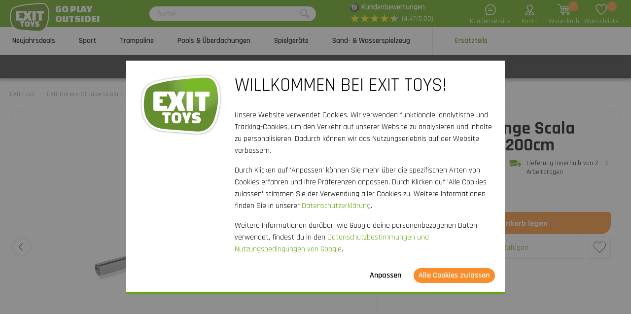

--- FILE ---
content_type: text/html; charset=utf-8
request_url: https://www.exittoys.de/exit-untere-stange-scala-fusballtor-500x200cm-72-50-20-03
body_size: 32014
content:
<!DOCTYPE html>
<html lang="de-DE" class="b2cde">
<!--
dicode BV, 2026, http://www.dicode.nl/
Versie: 2.83.20260115084138
Laadtijd: 0.1159s
Datum: vrijdag, 16 januari 2026
-->
<head>
<title>EXIT Untere Stange Scala Fu&szlig;balltor 500x200cm | EXIT Toys</title>
<meta http-equiv="content-type" content="text/html; charset=utf-8" />
<meta name="description" content="EXIT Untere Stange Scala Fu&szlig;balltor 500x200cm bestellen? ✓ Hochwertige Outdoor-Spielzeuge ✓ Schnelle Lieferung" />
<meta name="keywords" content="EXIT,Untere,Stange,Scala,Fu&szlig;balltor,500x200cm" />
<meta name="viewport" content="width=device-width, initial-scale=1">

<meta name="format-detection" content="telephone=no" />
<meta name="facebook-domain-verification" content="tfsxewttgo4rawnp5dzp58cos34pnd" />
<script>
var jsstart = Date.now();
var siteurl	= "/", language = "de-DE", currency = "EUR", brand = "EXIT Toys", version = "2.83.20260115084138", is_user = false, page = "webshopproductversions", abtest = "a", trustedshopsid = "XB527B9156681FB648ED5CB4E96E8B661", webshop = "de", optimize_stock = 1;
</script>

<link rel="stylesheet" type="text/css" href="/css/2.83.20260115084138/1761810791-www-exittoys-de.css" media="all" />

<link rel="shortcut icon" href="/551/0/0/1/ffffff00/fe238746/291f9603e24decef788a0d3646da7660df7fda2d2becba65cb49286b82b7d525/favicon.png" />
<link rel="icon" type="image/vnd.microsoft.icon" href="/551/0/0/1/ffffff00/fe238746/291f9603e24decef788a0d3646da7660df7fda2d2becba65cb49286b82b7d525/favicon.png" />
<link rel="icon" type="image/x-icon" href="/551/0/0/1/ffffff00/fe238746/291f9603e24decef788a0d3646da7660df7fda2d2becba65cb49286b82b7d525/favicon.png" />

<link rel="alternate" href="https://www.exittoys.nl/exit-onderbuis-scala-voetbaldoel-500x200cm-72-50-20-03" hreflang="nl-NL" /><link rel="alternate" href="https://www.exittoys.be/exit-onderbuis-scala-voetbaldoel-500x200cm-72-50-20-03" hreflang="nl-BE" /><link rel="alternate" href="https://www.exittoys.de/exit-untere-stange-scala-fusballtor-500x200cm-72-50-20-03" hreflang="de-DE" /><link rel="alternate" href="https://www.exittoys.at/exit-untere-stange-scala-fusballtor-500x200cm-72-50-20-03" hreflang="de-AT" /><link rel="alternate" href="https://www.exittoys.ie/exit-lower-tube-scala-football-goal-500x200cm-72-50-20-03" hreflang="en-IE" /><link rel="alternate" href="https://www.exittoys.fr/tube-inferieur-exit-but-de-football-scala-500x200cm-72-50-20-03" hreflang="fr-FR" /><link rel="alternate" href="https://www.exittoys.co.uk/exit-lower-tube-scala-football-goal-16-4x6-6ft-72-50-20-03" hreflang="en-GB" /><link rel="alternate" href="https://www.exittoys.es/tubo-inferior-exit-porteria-futbol-scala-500x200cm-72-50-20-03" hreflang="es-ES" /><link rel="alternate" href="https://www.exittoys.it/tubo-inferiore-exit-porta-da-calcio-scala-500x200cm-72-50-20-03" hreflang="it-IT" /><link rel="alternate" href="https://www.exittoys.pl/exit-lower-tube-scala-football-goal-500x200cm-72-50-20-03" hreflang="pl-PL" /><link rel="alternate" href="https://www.exittoys.se/exit-nedre-ror-scala-fotbollsmal-500x200cm-72-50-20-03" hreflang="sv-SE" /><link rel="alternate" href="https://www.exittoys.dk/exit-nederste-ror-til-scala-fodboldmal-500x200cm-72-50-20-03" hreflang="da-DK" />


<script>
window.dataLayer = [];
window.dataLayer.push = function dLp() {
if ( window.dataLayer.push == dLp )
if ( typeof arguments[0].eventCallback != 'undefined' )
arguments[0].eventCallback();
return Array.prototype.push.apply(this,arguments);
};

(function(w,d,s,l,i){w[l]=w[l]||[];w[l].push({'gtm.start':
new Date().getTime(),event:'gtm.js'});var f=d.getElementsByTagName(s)[0],
j=d.createElement(s),dl=l!='dataLayer'?'&l='+l:'';j.async=true;j.src=
'//www.googletagmanager.com/gtm.js?id='+i+dl;f.parentNode.insertBefore(j,f);
})(window,document,'script','dataLayer','GTM-KB25X2T');</script>

<script type="application/ld+json">[{"@context":"https:\/\/schema.org","@type":"Organization","name":"EXIT Toys","url":"https:\/\/www.exittoys.de\/","contactPoint":{"@type":"ContactPoint","contactType":"Customer Service","telephone":"0800 - 7246346","email":"info@exittoys.de","areaServed":"Europe","availableLanguage":"Dutch"},"image":"https:\/\/www.exittoys.de\/551\/0\/0\/1\/ffffff00\/fe238746\/1171f3adbc886e96707bf664a599883f0a9f93bca98ba4c6ae72a53f899d0821\/exittoys-logo-header.svg","aggregateRating":{"@type":"AggregateRating","ratingValue":"4.47","bestRating":"5","worstRating":"1","ratingCount":"1032"}},{"@context":"https:\/\/schema.org","@type":"Product","name":"EXIT Untere Stange Scala Fu\u00dfballtor 500x200cm","description":"EXIT Untere Stange Scala Fu\u00dfballtor 500x200cm\r\nDie einzelne untere Stange ist f\u00fcr das Scala Fu\u00dfballtor von EXIT Toys mit einer Abmessung von 500 x 200 Zentimetern geeignet. Dies entspricht der Teilenummer 3\/AG4003 in der Anleitung.","brand":{"@context":"http:\/\/schema.org","@type":"Brand","name":"EXIT Toys"},"category":"Ersatzteile","model":"Sport","color":"","size":"","image":["https:\/\/www.exittoys.de\/604\/0\/0\/1\/ffffff00\/ee3a4d1f\/f52329d465bc1b6e50bc1c196b1ba918c84b7b81a334b0c25da51d413ac31671\/exit-untere-stange-scala-fusballtor-500x200cm.jpg"],"sku":"72.50.20.03","gtin13":"8719874702164","offers":{"@type":"Offer","availability":"https:\/\/schema.org\/InStock","itemCondition":"https:\/\/schema.org\/NewCondition","price":"38","priceCurrency":"EUR","url":"https:\/\/www.exittoys.de\/exit-untere-stange-scala-fusballtor-500x200cm-72-50-20-03","priceValidUntil":"2026-12-31","seller":{"@type":"Organization","name":"EXIT Toys","url":"https:\/\/www.exittoys.de\/","logo":"https:\/\/www.exittoys.de\/551\/0\/0\/1\/ffffff00\/fe238746\/0e0ca815e6a1836dbefbf6cb5fbd0510ad33c5d0560dd0a10c1a63e97ebbe996\/header-logo.png"},"shippingDetails":[{"@type":"OfferShippingDetails","shippingRate":{"@type":"MonetaryAmount","value":"9.95","currency":"EUR"},"shippingDestination":{"@type":"DefinedRegion","addressCountry":"DE"},"deliveryTime":{"@type":"ShippingDeliveryTime","handlingTime":{"@type":"QuantitativeValue","minValue":"0","maxValue":"1","unitCode":"d"},"transitTime":{"@type":"QuantitativeValue","minValue":"2","maxValue":"3","unitCode":"d"}}}]}}]</script>
<link rel="canonical" href="https://www.exittoys.de/exit-untere-stange-scala-fusballtor-500x200cm-72-50-20-03" />

</head>
<body class="">
<noscript>
<iframe src="//www.googletagmanager.com/ns.html?id=GTM-KB25X2T" height="0" width="0" style="display:none;visibility:hidden"></iframe>
</noscript>


<header class="container" id="div_header">
<div class="site">
<figure class="logo">
<a href="/"><img src="/551/0/0/1/ffffff00/fe238746/1171f3adbc886e96707bf664a599883f0a9f93bca98ba4c6ae72a53f899d0821/exittoys-logo-header.svg" alt="Exittoys logo Header" width="620" height="459" /></a>
<figcaption><p>Go play<br />outside!</p></figcaption>
</figure>
<form action="/suchen" method="post" id="frm_header_search">
<div id="div_search_field">
<input type="text" name="search" autocomplete="off" value="" placeholder="Suche" class="ui-autocomplete-input" />
<button></button>
</div>
</form>


<div class="trustedshops">
<div class="reviews">
<div class="trustedlogo guarantee"></div>
<div class="trusteddescription">
<a href="https://www.trustedshops.de/bewertung/info_XB527B9156681FB648ED5CB4E96E8B661.html?sort=date" rel="external nofollow">Kundenbewertungen</a>
</div>
</div>
<div class="reviews">
<div class="stars">
<div class="background"><span>★</span><span>★</span><span>★</span><span>★</span><span>★</span></div>
<div class="rating" style="width: 89.4%"><span>★</span><span>★</span><span>★</span><span>★</span><span>★</span></div>
</div>
<div class="score">(4.47/5.00)</div>
</div>
</div>
<div class="contact">
<a href="/exit-toys/kontakt"></a>
<span>Kundenservice</span>
</div>
<div class="myaccount">
<a href="/mein-konto"></a>
<span>Konto</span>

</div>
<div id="div_xmlhttp_shoppingcart" data-url="/warenkorb">
<div class="cart">
<div class="amount">0</div>
<a href="/warenkorb"></a>
</div>
<span>Warenkorb</span>
</div>
<div class="favorites">
<div class="icon">
<div class="amount">0</div>
<a href="/"></a>
</div>
<span>Wunschliste</span>
</div>
</div>
</header>
<nav id="div_mobilemenu">
<div class="mobilemenu">Men&uuml;</div>
<div class="menubox">
<ul>
<li class=""><div class="image"><img src="/301/0/0/1/ffffff00/6f3f6624/d697297ee094d3a0e1660ef9566519f5e164990b958aa2ff2c1edf7a27554b3a/actie.jpg" loading="lazy" alt="Actie" width="360" height="220"/></div><a href="/neujahrsdeals">Neujahrsdeals</a>
<div class="icon"></div>

</li><li class=""><div class="image"><img src="/301/0/0/1/ffffff00/6f3f6624/0d7943a04f978be20509342f86b73cc632f763852ce004a2aae3844139d81e3b/fusballtor-basketballsaule-rebounder-kaufen.jpg" loading="lazy" alt="Fu&szlig;balltor, Basketballs&auml;ule, Rebounder kaufen?" width="360" height="220"/></div><a href="/sport">Sport</a>
<div class="icon"></div>
<div class="productgroups">
<ul>
<li ><a href="/fussball">Fu&szlig;ball</a>
<ul class="subitem">
<li ><a href="/fussball/fussballtore">Fu&szlig;balltore</a></li><li ><a href="/fussball/rebounder">Rebounder</a></li><li ><a href="/fussball/panna-soccer-courts">Panna Soccer Courts</a></li><li ><a href="/fussball/backstop-ballfangnetze">Backstop Ballfangnetze</a></li>
</ul>
</li><li ><a href="/padel-rebounder">Padel Rebounder</a>

</li><li ><a href="/basketball">Basketball</a>
<ul class="subitem">
<li ><a href="/basketball/basketballsaulen-und-bretter">Basketballs&auml;ulen und -bretter</a></li>
</ul>
</li><li ><a href="/hockey">Hockey</a>
<ul class="subitem">
<li ><a href="/hockey/hockeytore">Hockeytore</a></li><li ><a href="/hockey/rebounder">Rebounder</a></li><li ><a href="/hockey/panna-felder">Panna-Felder</a></li>
</ul>
</li><li ><a href="/multisport">Multisport</a>
<ul class="subitem">
<li ><a href="/multisport/getset-gerate">GetSet Ger&auml;te</a></li><li ><a href="/multisport/sports-trampoline">Sports Trampoline</a></li><li ><a href="/multisport/multisport-netz">Multisport Netz</a></li>
</ul>
</li>
</ul>
</div>
</li><li class=""><div class="image"><img src="/301/0/0/1/ffffff00/6f3f6624/52eefb804ee109fc4b18a994311423216ce1741dc15a6d1b726ebf2b44f00542/trampolin-kaufen-grose-auswahl-jetzt-bei.jpg" loading="lazy" alt="Trampolin kaufen? | Gro&szlig;e Auswahl | Jetzt bei" width="360" height="220"/></div><a href="/trampolin">Trampoline</a>
<div class="icon"></div>
<div class="productgroups">
<ul>
<li ><a href="/trampolin/exit">EXIT Serien</a>
<ul class="subitem">
<li ><a href="/trampolin/exit/black-edition">Black Edition</a></li><li ><a href="/trampolin/exit/silhouette">Silhouette</a></li><li ><a href="/trampolin/exit/allure">Allure</a></li><li ><a href="/trampolin/exit/lotus">Lotus</a></li><li ><a href="/trampolin/exit/elegant">Elegant</a></li><li ><a href="/trampolin/exit/interra">InTerra</a></li><li ><a href="/trampolin/exit/peakpro">PeakPro</a></li><li ><a href="/trampolin/exit/dynamic">Dynamic</a></li><li ><a href="/trampolin/exit/tiggy-junior">Tiggy Junior</a></li>
</ul>
</li><li ><a href="/trampolin/trampolintypen">Trampolintypen</a>
<ul class="subitem">
<li ><a href="/trampolin/stand-trampolin">Standtrampolin</a></li><li ><a href="/trampolin/trampolin-ebenerdig">Ebenerdig</a></li><li ><a href="/trampolin/trampolin-inground">Inground</a></li><li ><a href="/trampolin/trampolin-mit-netz">Trampolin mit Netz</a></li><li ><a href="/trampolin/trampolin-rund">Rund</a></li><li ><a href="/trampolin/rechteckige-trampolin">Rechteckig</a></li>
</ul>
</li><li ><a href="/trampolin/trampolin-kaufen">Trampolin kaufen</a>
<ul class="subitem">
<li ><a href="/trampolin/set-angebot">Set-Angebot</a></li>
</ul>
</li><li ><a href="/trampolin/trampolin-fur">Trampolin f&uuml;r</a>
<ul class="subitem">
<li ><a href="/trampolin/outdoor-trampolin">Outdoor</a></li><li ><a href="/trampolin/indoor-trampolin">Indoor</a></li><li ><a href="/trampolin/sport-trampolin">Sport</a></li><li ><a href="/trampolin/trampolin-kleinkinder">Kleinkinder</a></li><li ><a href="/trampolin/kindertrampolin">Kinder</a></li>
</ul>
</li><li ><a href="/trampolin/trampolingrosen">Trampolingr&ouml;&szlig;en</a>
<ul class="subitem">
<li ><a href="/trampolin/trampolin-gross">Gro&szlig;</a></li><li ><a href="/trampolin/trampolin-klein">Klein</a></li><li ><a href="/trampolin/mini-trampolin">Mini</a></li><li ><a href="/trampolin/trampolin-244-cm">&oslash; 244 cm</a></li><li ><a href="/trampolin/trampolin-305-cm">&oslash; 305 cm</a></li><li ><a href="/trampolin/trampolin-366-cm">&oslash; 366 cm</a></li><li ><a href="/trampolin/trampolin-2m">2 Meter</a></li><li ><a href="/trampolin/trampolin-3m">3 Meter</a></li><li ><a href="/trampolin/trampolin-4m">4 Meter</a></li><li ><a href="/trampolin/trampolin-5m">5 Meter</a></li>
</ul>
</li><li ><a href="/trampolin/zubehor">Zubeh&ouml;r</a>
<ul class="subitem">
<li ><a href="/trampolin/zubehor/trampolin-abdeckung">Abdeckung</a></li><li ><a href="/trampolin/zubehor/trampolin-leiter">Leiter und Platforme</a></li><li ><a href="/trampolin/zubehor/trampolin-erdanker">Erdanker</a></li><li ><a href="/trampolin/zubehor/mahroboter-stopper">M&auml;hroboter-Stopper</a></li><li ><a href="/trampolin/zubehor/sicherheitsplatten">Sicherheitsplatten</a></li>
</ul>
</li>
</ul>
</div>
</li><li class=""><div class="image"><img src="/301/0/0/1/ffffff00/6f3f6624/44d9f37db228f99f2af1b51b39548a6c48102b1de076e94db1f69fb9acd65972/pools-uberdachungen.jpg" loading="lazy" alt="Pools &amp; &Uuml;berdachungen" width="360" height="220"/></div><a href="/pools">Pools &amp; &Uuml;berdachungen</a>
<div class="icon"></div>
<div class="productgroups">
<ul>
<li ><a href="/pools/exit">EXIT Pools</a>
<ul class="subitem">
<li ><a href="/pools/exit/wood">Wood</a></li><li ><a href="/pools/exit/stone">Stone</a></li><li ><a href="/pools/exit/black-leather">Black Leather</a></li><li ><a href="/pools/exit/soft-grey">Soft Grey</a></li><li ><a href="/pools/exit/lime">Lime</a></li>
</ul>
</li><li ><a href="/pools/aufstellpool">Aufstellpools</a>
<ul class="subitem">
<li ><a href="/pools/frame-pool">Frame Pool</a></li><li ><a href="/pools/pool-garten">Pool f&uuml;r Garten</a></li><li ><a href="/pools/kinderpool">Kinderpool</a></li><li ><a href="/pools/planschbecken">Planschbecken</a></li>
</ul>
</li><li ><a href="/pools/pool-rund">Pool rund</a>

</li><li ><a href="/pools/pool-rechteckig">Pool rechteckig</a>

</li><li ><a href="/pools/pooltiefe">Pooltiefe</a>
<ul class="subitem">
<li ><a href="/pools/100cm-tief">100 cm</a></li><li ><a href="/pools/122cm-tief">122 cm</a></li><li ><a href="/pools/alle-pooltiefen">Alle Pooltiefen &gt;</a></li>
</ul>
</li><li ><a href="/pools/pool-uberdachung">Pool &Uuml;berdachung</a>
<ul class="subitem">
<li ><a href="/pools/pool-uberdachung/poolabdeckung">Pool Abdeckung</a></li><li ><a href="/pools/pool-uberdachung/pool-sonnenschutz">Pool Sonnenschutz</a></li><li ><a href="/pools/pool-uberdachung/rund">Rund</a></li><li ><a href="/pools/pool-uberdachung/rechteckig">Rechteckig</a></li><li ><a href="/pools/pool-uberdachung/andere-marken">F&uuml;r andere Marken</a></li>
</ul>
</li><li ><a href="/pools/pool-kaufen">Pool Kaufen</a>
<ul class="subitem">
<li ><a href="/pools/pool-mit-dach">Pool mit Dach</a></li><li ><a href="/pools/pool-mit-pumpe">Pool mit Pumpe</a></li><li ><a href="/pools/pool-mit-warmepumpe">Pool mit W&auml;rmepumpe</a></li>
</ul>
</li><li ><a href="/pools/pool-zubehor">Universal-Poolzubeh&ouml;r</a>
<ul class="subitem">
<li ><a href="/pools/pool-zubehor/pool-warmepumpe">W&auml;rmepumpe</a></li><li ><a href="/pools/pool-zubehor/pumpe-fur-pool">Pumpe</a></li><li ><a href="/pools/pool-zubehor/pool-leiter">Leiter</a></li><li ><a href="/pools/pool-zubehor/abdeckplane">Abdeckplane</a></li><li ><a href="/pools/pool-zubehor/pool-untergrund">Untergrund</a></li>
</ul>
</li><li ><a href="/pools/poolpflege">Poolpflege</a>

</li><li ><a href="/pools/whirlpools">Whirlpools</a>
<ul class="subitem">
<li ><a href="/pools/whirlpools/exit">EXIT Whirlpools</a></li><li ><a href="/pools/whirlpools/whirlpool-uberdachung">Whirlpool &Uuml;berdachung</a></li><li ><a href="/pools/whirlpools/aufblasbare-whirlpool">Aufblasbare Whirlpool</a></li><li ><a href="/pools/whirlpools/whirlpool-fur-den-garten">Whirlpool f&uuml;r den Garten</a></li><li ><a href="/pools/whirlpools/whirlpool-zubehor">Zubeh&ouml;r</a></li>
</ul>
</li>
</ul>
</div>
</li><li class=""><div class="image"><img src="/301/0/0/1/ffffff00/6f3f6624/f8869d7273aeef082e51ba85a22ae796eda13b3d8e6976f666b0887c4a3cdf0a/spielgerate.jpg" loading="lazy" alt="Spielger&auml;te" width="360" height="220"/></div><a href="/spielgerate">Spielger&auml;te</a>
<div class="icon"></div>
<div class="productgroups">
<ul>
<li ><a href="/spielgerate/exit">EXIT Serien</a>
<ul class="subitem">
<li ><a href="/spielgerate/exit/hika">Hika Spielhaus</a></li><li ><a href="/spielgerate/exit/yuki">Yuki Spielh&auml;user</a></li><li ><a href="/spielgerate/exit/panorama">Panorama Spielh&auml;user</a></li><li ><a href="/spielgerate/exit/loft">Loft Spielh&auml;user</a></li><li ><a href="/spielgerate/exit/crooky">Crooky Spielh&auml;user</a></li><li ><a href="/spielgerate/exit/fantasia">Fantasia Spielh&auml;user</a></li><li ><a href="/spielgerate/exit/ivy">Ivy Spielger&auml;te</a></li><li ><a href="/spielgerate/exit/getset-gerat">GetSet Ger&auml;te</a></li><li ><a href="/spielgerate/exit/metal-climbing-domes">Metal Climbing Domes</a></li><li ><a href="/spielgerate/exit/my-first">My First Slides</a></li><li ><a href="/spielgerate/exit/wippe">Wippe</a></li>
</ul>
</li><li ><a href="/spielgerate/spielturm">Spielt&uuml;rme</a>
<ul class="subitem">
<li ><a href="/spielgerate/spielturm/spielturm-mit-rutsche">Spielturm mit Rutsche</a></li><li ><a href="/spielgerate/spielturm/spielturm-mit-schaukel-und-rutsche">Spielturm mit Schaukel und Rutsche</a></li><li ><a href="/spielgerate/spielturm/zubehor">Zubeh&ouml;r</a></li>
</ul>
</li><li ><a href="/spielgerate/spielhaus">Spielh&auml;user</a>
<ul class="subitem">
<li ><a href="/spielgerate/spielhaus/garten-spielhaus">Garten Spielhaus</a></li><li ><a href="/spielgerate/spielhaus/holz-spielhaus">Holz Spielhaus</a></li><li ><a href="/spielgerate/spielhaus/zubehor">Zubeh&ouml;r</a></li>
</ul>
</li><li ><a href="/spielgerate/schaukel">Schaukeln</a>
<ul class="subitem">
<li ><a href="/spielgerate/schaukel/schaukel-gestell">Schaukel gestell</a></li><li ><a href="/spielgerate/schaukel/schaukel-mit-rutsche">Schaukel mit Rutsche</a></li><li ><a href="/spielgerate/schaukel/schaukel-mit-klettergerust">Schaukel mit Kletterger&uuml;st</a></li><li ><a href="/spielgerate/schaukel/doppelschaukel">Doppelschaukel</a></li>
</ul>
</li><li ><a href="/spielgerate/klettergerust">Kletterger&uuml;st</a>
<ul class="subitem">
<li ><a href="/spielgerate/klettergerust/kletterdome">Kletterdome</a></li><li ><a href="/spielgerate/klettergerust/kletterturm">Kletterturm</a></li><li ><a href="/spielgerate/klettergerust/monkeybar">Monkeybar</a></li>
</ul>
</li><li ><a href="/spielgerate/rutsche">Rutschen</a>

</li>
</ul>
</div>
</li><li class=""><div class="image"><img src="/301/0/0/1/ffffff00/6f3f6624/7b2ff0fb0a47ebe25e2710480763a11bd40e189f145677c32a0f242b6e9e45f3/sand-und-wasserspielzeug-jetzt-kaufen.jpg" loading="lazy" alt="Sand- und Wasserspielzeug | Jetzt kaufen" width="360" height="220"/></div><a href="/sand-und-wasserspielzeug">Sand- &amp; Wasserspielzeug</a>
<div class="icon"></div>
<div class="productgroups">
<ul>
<li ><a href="/sand-und-wasserspielzeug/holzerne-outdoor-kuchen">H&ouml;lzerne Outdoor-K&uuml;chen</a>

</li><li ><a href="/sand-und-wasserspielzeug/wasserbahnen">Wasserbahnen</a>

</li><li ><a href="/sand-und-wasserspielzeug/hochbeete">Hochbeete</a>

</li><li ><a href="/sand-und-wasserspielzeug/sand-und-wassertische">Sand- und Wassertische</a>

</li><li ><a href="/sand-und-wasserspielzeug/sandkasten">Sandk&auml;sten</a>

</li>
</ul>
</div>
</li><li class="active"><div class="image"><img src="/301/0/0/1/ffffff00/6f3f6624/ec7c2b6900a770b3f5a53d78991b06d9417e44c51e9e0811a1f291b2899346f8/ersatzteile-fur-spielgerate-kaufen-bestell-direkt-bei.jpg" loading="lazy" alt="Ersatzteile f&uuml;r Spielger&auml;te kaufen? Bestell direkt bei" width="360" height="220"/></div><a href="/ersatzteile">Ersatzteile</a>
<div class="icon"></div>
<div class="productgroups">
<ul>
<li ><a href="/ersatzteile/sport">Sport</a>

</li><li ><a href="/ersatzteile/trampoline">Trampoline</a>

</li><li ><a href="/ersatzteile/pools-und-whirlpools">Pools und Whirlpools</a>

</li><li ><a href="/ersatzteile/spielhauser-und-spielgerate">Spielhaus und Spielger&auml;t</a>

</li><li ><a href="/ersatzteile/sand-und-wasserspielzeug">Sand- &amp; Wasserspielzeug</a>

</li><li ><a href="/ersatzteile/gokarts-triker">Gokarts &amp; Triker</a>

</li>
</ul>
</div>
</li>
</ul>
<ul>
<div class="ctitle">Kundenservice</div>
<li class=""><a href="/exit-toys/kontakt">Kontakt</a></li><li class=""><a href="/kundenservice/exit-serviceportal">EXIT Serviceportal</a></li><li class=""><a href="/kundenservice/bestellen">Bestellen</a></li><li class=""><a href="/kundenservice/bezahlen">Bezahlen</a></li><li class=""><a href="/kundenservice/lieferung">Lieferung</a></li>
</ul>
</div>
</nav>
<nav id="div_menu">
<div class="site">
<ul>
<li class=""><a href="/neujahrsdeals">Neujahrsdeals</a></li><li class=""><a href="/sport">Sport</a></li><li class=""><a href="/trampolin">Trampoline</a></li><li class=""><a href="/pools">Pools &amp; &Uuml;berdachungen</a></li><li class=""><a href="/spielgerate">Spielger&auml;te</a></li><li class=""><a href="/sand-und-wasserspielzeug">Sand- &amp; Wasserspielzeug</a></li><li class="current"><a href="/ersatzteile">Ersatzteile</a></li>
</ul>
</div>
<div class="submenu">
<div class="box ">
<div class="site">
<div class="productgroups">
<ul>

</ul>
</div>
<div class="intro" data-page="5683">
<div class="image">
<a href="/neujahrsdeals"><img loading="lazy" src="/301/0/0/1/ffffff00/6f3f6624/d697297ee094d3a0e1660ef9566519f5e164990b958aa2ff2c1edf7a27554b3a/actie.jpg" alt="Actie" width="360" height="220" /></a>
</div>
<div class="info">
<div class="ctitle">Ho-Ho-Holiday Deals! - 15% Rabatt</div>
</div>
<div class="clear"></div>
</div>
<div class="clear"></div>
</div>
<div class="clear"></div>
</div><div class="box ">
<div class="site">
<div class="productgroups">
<ul>
<li class=""><a data-page="2027" href="/fussball">Fu&szlig;ball</a>
<ul>
<li><a data-page="2038" href="/fussball/fussballtore">Fu&szlig;balltore</a></li><li><a data-page="2039" href="/fussball/rebounder">Rebounder</a></li><li><a data-page="2040" href="/fussball/panna-soccer-courts">Panna Soccer Courts</a></li><li><a data-page="2041" href="/fussball/backstop-ballfangnetze">Backstop Ballfangnetze</a></li>
</ul>
</li><li class=" nosub strong margin"><a data-page="4173" href="/padel-rebounder">Padel Rebounder</a>

</li><li class=""><a data-page="2028" href="/basketball">Basketball</a>
<ul>
<li><a data-page="2548" href="/basketball/basketballsaulen-und-bretter">Basketballs&auml;ulen und -bretter</a></li>
</ul>
</li><li class=""><a data-page="2029" href="/hockey">Hockey</a>
<ul>
<li><a data-page="2055" href="/hockey/hockeytore">Hockeytore</a></li><li><a data-page="2689" href="/hockey/rebounder">Rebounder</a></li><li><a data-page="2688" href="/hockey/panna-felder">Panna-Felder</a></li>
</ul>
</li><li class=""><a data-page="2036" href="/multisport">Multisport</a>
<ul>
<li><a data-page="3984" href="/multisport/getset-gerate">GetSet Ger&auml;te</a></li><li><a data-page="3985" href="/multisport/sports-trampoline">Sports Trampoline</a></li><li><a data-page="2054" href="/multisport/multisport-netz">Multisport Netz</a></li>
</ul>
</li>
</ul>
</div>
<div class="intro" data-page="3100">
<div class="image">
<a href="/sport"><img loading="lazy" src="/301/0/0/1/ffffff00/6f3f6624/0d7943a04f978be20509342f86b73cc632f763852ce004a2aae3844139d81e3b/fusballtor-basketballsaule-rebounder-kaufen.jpg" alt="Fu&szlig;balltor, Basketballs&auml;ule, Rebounder kaufen?" width="360" height="220" /></a>
</div>
<div class="info">
<div class="ctitle">Sport</div>
<p>Sich im Freien sportlich bet&auml;tigen, f&uuml;r ein Spiel trainieren oder ein lustiges Match mit der ganzen Familie spielen: Die Sportprodukte von EXIT Toys verwandeln deinen Garten oder deine Auffahrt in einen echten Sportplatz!</p>
</div>
<div class="clear"></div>
</div><div class="intro" data-page="2027">
<div class="image">
<a href="/fussball"><img loading="lazy" src="/301/0/0/1/ffffff00/6f3f6624/6a6ddb87bcaaec60c9acdbaaf02dc98d4ea12d24a1250bbc5d11b71c28aa5611/fusballprodukte-kaufen-bestell-direkt-bei.jpg" alt="Fu&szlig;ballprodukte kaufen? Bestell direkt bei" width="360" height="220" /></a>
</div>
<div class="info">
<div class="ctitle">Fu&szlig;ball</div>
<p>Bist du auch so ein Fu&szlig;ballfan und kannst nicht genug davon kriegen? Verbessere dein Ballgef&uuml;hl, tob dich im Garten aus oder &uuml;be f&uuml;r ein wichtiges Turnier mit den Rebounder,&nbsp;Fu&szlig;ball- und Pannatoren von EXIT Toys. Erlebe garantierten Fu&szlig;ball-Spa&szlig;!</p>
</div>
<div class="clear"></div>
</div><div class="intro" data-page="2038">
<div class="image">
<a href="/fussball/fussballtore"><img loading="lazy" src="/301/0/0/1/ffffff00/6f3f6624/35d873f6121adaede8d8fd9b5b1a9352774eb742df0136d0b3d77ab13ebb7eae/exit-fusballtor-kaufen-jetzt-bestellen-bei.jpg" alt="EXIT Fu&szlig;balltor kaufen? | Jetzt bestellen bei" width="360" height="220" /></a>
</div>
<div class="info">
<div class="ctitle">Fu&szlig;balltore</div>
<p>Bist du regelm&auml;&szlig;ig auf dem Fu&szlig;ballplatz anzutreffen? EXIT Toys hat Fu&szlig;balltore in vielen Sorten und Ma&szlig;en. EXIT Fu&szlig;balltore: damit punktets du!</p>
</div>
<div class="clear"></div>
</div><div class="intro" data-page="2039">
<div class="image">
<a href="/fussball/rebounder"><img loading="lazy" src="/301/0/0/1/ffffff00/6f3f6624/304155b6077e61d1f8d9e73e9c5f7cd0f1ea5618de528a8520ffd049d90a1d2f/exit-rebounder-kaufen-jetzt-bestellen-bei.jpg" alt="EXIT Rebounder kaufen? | Jetzt bestellen bei" width="360" height="220" /></a>
</div>
<div class="info">
<div class="ctitle">Rebounder</div>
<p>Passen, schie&szlig;en, annehmen, das Tor h&uuml;ten, werfen oder k&ouml;pfen? Trainiere deine Ballf&auml;higkeiten mit den Rebounern von EXIT Toys. Es gibt endlose M&ouml;glichkeiten!</p>
</div>
<div class="clear"></div>
</div><div class="intro" data-page="2040">
<div class="image">
<a href="/fussball/panna-soccer-courts"><img loading="lazy" src="/301/0/0/1/ffffff00/6f3f6624/105ae55d67511e12f1f5937e58639641046875ff341fa56b358b2dc77b9c6e38/exit-pannacourt-kaufen-jetzt-bestellen-bei.jpg" alt="EXIT Pannacourt kaufen? | Jetzt bestellen bei" width="360" height="220" /></a>
</div>
<div class="info">
<div class="ctitle">Panna Soccer Courts</div>
<p>Ein herausforderndes Fu&szlig;ballspiel das an jedem Ort gespielt werden kann? Panna-Fu&szlig;ball ist DER Trend auf dem Gebiet von Stra&szlig;enfu&szlig;ball und bei der Jugend sehr beliebt.Lass und Panna spielen!</p>
</div>
<div class="clear"></div>
</div><div class="intro" data-page="2041">
<div class="image">
<a href="/fussball/backstop-ballfangnetze"><img loading="lazy" src="/301/0/0/1/ffffff00/6f3f6624/dacaa350bbcad22236a9d6725db8ff720fa8ab9619c2369215df38e2496688fc/backstop-sportnetz-kaufen-jetzt-bestellen-bei.jpg" alt="Backstop Sportnetz kaufen? | Jetzt bestellen bei" width="360" height="220" /></a>
</div>
<div class="info">
<div class="ctitle">Backstop Ballfangnetz</div>
<p>Kaputte Blumenk&uuml;bel, eine zerst&ouml;rte Pflanze oder Zuschauer die durch den Ball getroffen werden? Mit den EXIT Backstop Ballfangnetzen ist das Vergangenheit.</p>
</div>
<div class="clear"></div>
</div><div class="intro" data-page="4173">
<div class="image">
<a href="/padel-rebounder"><img loading="lazy" src="/301/0/0/1/ffffff00/6f3f6624/9432485f8290c001341455e9c77e6115e64b6a6c6f1a9bb3a58f08ed5242db30/smash-padel-rebounder-kaufen-jetzt-bestellen-bei.jpg" alt="Smash Padel Rebounder kaufen? | Jetzt bestellen bei" width="360" height="220" /></a>
</div>
<div class="info">
<div class="ctitle">Padel Rebounder</div>
<p>M&ouml;chtest Du Deine Padeltechnik auf die n&auml;chste Stufe bringen? Entdecke den EXIT Smash Padel Rebounder und trainiere Deine Schl&auml;ge &uuml;berall: im Garten, auf der Auffahrt oder in der Turnhalle. Dank seiner perfekten Sprungkraft ist dieser Rebounder Dein idealer Trainingspartner.</p>
</div>
<div class="clear"></div>
</div><div class="intro" data-page="2028">
<div class="image">
<a href="/basketball"><img loading="lazy" src="/301/0/0/1/ffffff00/6f3f6624/ef4d92620bc846647ead10db84cb1f14844a5342e6d76f41bbaf83a2442da089/1911_basketbal.jpg" alt="" width="360" height="220" /></a>
</div>
<div class="info">
<div class="ctitle">Basketball</div>
<p>Bist du tief in Deinem Herzen ein Basketball-Fan? Trainiere im eigenen Garten mit der Basketballsysteme von EXIT Toys und steigere deine Basketballf&auml;higkeiten.&nbsp;&nbsp;</p>
<p>&nbsp;</p>
</div>
<div class="clear"></div>
</div><div class="intro" data-page="2548">
<div class="image">
<a href="/basketball/basketballsaulen-und-bretter"><img loading="lazy" src="/301/0/0/1/ffffff00/6f3f6624/decb88d968e02a4e6bacd97a123d3a512a94776b3f3c54b1c7a67dc4efc9b2a6/basketballsysteme-kaufen-bestell-direkt-bei.jpg" alt="Basketballsysteme kaufen? Bestell direkt bei" width="360" height="220" /></a>
</div>
<div class="info">
<div class="ctitle">Basketballs&auml;ulen und -bretter</div>
<p>Alle Basketball-Fans aufgepasst! EXIT Toys hat viele verschiedene Basketballs&auml;ulen und -bretter f&uuml;r Jung und Alt, wie die Galaxy und Comet Systeme. Fordere deine Freunde zu einer intensiven Partie Basketball heraus und steigere deine Basketballf&auml;higkeiten.</p>
</div>
<div class="clear"></div>
</div><div class="intro" data-page="2029">
<div class="image">
<a href="/hockey"><img loading="lazy" src="/301/0/0/1/ffffff00/6f3f6624/77e1348da5d52bd236a2a3821976572bd867b1922431564b3ceed263343a2bc5/grose-auswahl-an-hockeyprodukten-bestelle-bei.jpg" alt="Gro&szlig;e Auswahl an Hockeyprodukten |Bestelle bei" width="360" height="220" /></a>
</div>
<div class="info">
<div class="ctitle">Hockey</div>
<p>Bei EXIT Toys bist du an der richtigen Adresse f&uuml;r Rebounder,&nbsp;Fu&szlig;ball- und Pannatoren. Trainiere&nbsp;Strafecken, P&auml;sse und andere wichtige Hockeyf&auml;higkeiten wo und wann du willst.</p>
</div>
<div class="clear"></div>
</div><div class="intro" data-page="2055">
<div class="image">
<a href="/hockey/hockeytore"><img loading="lazy" src="/301/0/0/1/ffffff00/6f3f6624/d3dbb75584e369b3c76731ca46c126492391c204be4b694ec9a5e9b30a829809/hockeytore-kaufen-jetzt-bestellen-bei.jpg" alt="Hockeytore kaufen? | Jetzt bestellen bei" width="360" height="220" /></a>
</div>
<div class="info">
<div class="ctitle">Hockeytore</div>
<p>Hockeyfans aufgepasst!&nbsp;EXIT Toys hat Hockeytore in vielen Sorten und Gr&ouml;&szlig;en sodass du im eigenen Garten &uuml;ben kannst.</p>
</div>
<div class="clear"></div>
</div><div class="intro" data-page="2689">
<div class="image">
<a href="/hockey/rebounder"><img loading="lazy" src="/301/0/0/1/ffffff00/6f3f6624/55e1af757ed889b33ed7285a3925a53e9b115dbdd33ca0dbbbb42d26bea36f45/exit-rebounder-kaufen-jetzt-bestellen-bei.jpg" alt="EXIT Rebounder kaufen? | Jetzt bestellen bei" width="360" height="220" /></a>
</div>
<div class="info">
<div class="ctitle">Rebounder</div>
<p>Werde geschickter und pr&auml;ziser in deinem Hockeyspiel mit einen Rebounder von EXIT Toys. Passen, schie&szlig;en, Tor h&uuml;ten oder annehmen lernen? Alles ist m&ouml;glich.</p>
</div>
<div class="clear"></div>
</div><div class="intro" data-page="2688">
<div class="image">
<a href="/hockey/panna-felder"><img loading="lazy" src="/301/0/0/1/ffffff00/6f3f6624/034796cf2ce34bdf57281716feef5de2f79e4037ffd77e8c6e8f997a76949551/panna-felder.jpg" alt="Panna-Felder" width="360" height="220" /></a>
</div>
<div class="info">
<div class="ctitle">Panna-Felder</div>
<p>Ein Mini-Hockeywettkampf im Club oder einem Standort? Die EXIT Panna-Felder sind perfekt um das Teamspiel zu verbessern. Fordere deine Teamkollegen ruhig schon einmal heraus.</p>
</div>
<div class="clear"></div>
</div><div class="intro" data-page="2036">
<div class="image">
<a href="/multisport"><img loading="lazy" src="/301/0/0/1/ffffff00/6f3f6624/f8a4bd4272da77043b530dda1bf679a36fc33fb684d3f0c187f170b7ff587c85/multisport-netz.jpg" alt="Multisport Netz" width="360" height="220" /></a>
</div>
<div class="info">
<div class="ctitle">Multisport</div>
<p>Bei EXIT Toys findest du Multisport-Netze, Sports Trampoline und GetSet Sportger&auml;te. So kannst du im eigenen Garten an deiner Technik arbeiten und deine Geschicklichkeit, Kraft oder Kondition trainieren, ganz wie du w&uuml;nschst!</p>
</div>
<div class="clear"></div>
</div><div class="intro" data-page="3984">
<div class="image">
<a href="/multisport/getset-gerate"><img loading="lazy" src="/301/0/0/1/ffffff00/6f3f6624/c8869b9a60e46acf8752c55e52665acd7dd7c6b6ec657f3a927f80aa3eefe4fa/getset-gerat-kaufen-bestell-jetzt-bei.jpg" alt="GetSet Ger&auml;t kaufen? | Bestell jetzt bei" width="360" height="220" /></a>
</div>
<div class="info">
<div class="ctitle">GetSet Ger&auml;te</div>
<p>Ist deine Familie gern drau&szlig;en aktiv oder treibst du f&uuml;r dein Leben gern Sport? Mit unseren GetSet Ger&auml;ten kannst du verschiedenste Fitness&uuml;bungen im eigenen Garten machen!</p>
</div>
<div class="clear"></div>
</div><div class="intro" data-page="3985">
<div class="image">
<a href="/multisport/sports-trampoline"><img loading="lazy" src="/301/0/0/1/ffffff00/6f3f6624/01fa88ee815fce9fa68497cc5976dca22e57ddb8ab138239efdf794af904fce8/sports-trampolin-kaufen-bestell-jetzt-bei.jpg" alt="Sports Trampolin kaufen? | Bestell jetzt bei" width="360" height="220" /></a>
</div>
<div class="info">
<div class="ctitle">Sports trampolines</div>
<p>Bist du schon ein erfahrener Springer und m&ouml;chtest raffinierte Kunstst&uuml;cke trainieren? Dann ist ein Sports Trampolin von EXIT Toys genau das Richtige f&uuml;r dich! Darauf erf&auml;hrst du das ultimative Gef&uuml;hl der Freiheit.</p>
</div>
<div class="clear"></div>
</div><div class="intro" data-page="2054">
<div class="image">
<a href="/multisport/multisport-netz"><img loading="lazy" src="/301/0/0/1/ffffff00/6f3f6624/b53f7daf6b8c3d1432cf0d703c6b5270fefe3755cc167222899f94f7dbc53554/exit-multisportnetz-kaufen-jetzt-bestellen-bei.jpg" alt="EXIT Multisportnetz kaufen? | Jetzt bestellen bei" width="360" height="220" /></a>
</div>
<div class="info">
<div class="ctitle">Multi-Sport-Netz</div>
<p>Tennis, Beachtennis, Volleybal, Footvolley oder doch Badminton? Du findest es schwer eine Wahl zu treffen? Mit dem Multi-Sport-Nets ist alles m&ouml;glich!</p>
<p>&nbsp;</p>
<p>&nbsp;</p>
</div>
<div class="clear"></div>
</div>
<div class="clear"></div>
</div>
<div class="clear"></div>
</div><div class="box large">
<div class="site">
<div class="productgroups">
<ul>
<li class=""><a data-page="3113" href="/trampolin/exit">EXIT Serien</a>
<ul>
<li><a data-page="2049" href="/trampolin/exit/black-edition">Black Edition</a></li><li><a data-page="2044" href="/trampolin/exit/silhouette">Silhouette</a></li><li><a data-page="3532" href="/trampolin/exit/allure">Allure</a></li><li><a data-page="3533" href="/trampolin/exit/lotus">Lotus</a></li><li><a data-page="2043" href="/trampolin/exit/elegant">Elegant</a></li><li><a data-page="5054" href="/trampolin/exit/interra">InTerra</a></li><li><a data-page="2047" href="/trampolin/exit/peakpro">PeakPro</a></li><li><a data-page="3115" href="/trampolin/exit/dynamic">Dynamic</a></li><li><a data-page="2048" href="/trampolin/exit/tiggy-junior">Tiggy Junior</a></li>
</ul>
</li><li class=""><a data-page="3117" href="/trampolin/trampolintypen">Trampolintypen</a>
<ul>
<li><a data-page="3212" href="/trampolin/stand-trampolin">Standtrampolin</a></li><li><a data-page="3210" href="/trampolin/trampolin-ebenerdig">Ebenerdig</a></li><li><a data-page="3208" href="/trampolin/trampolin-inground">Inground</a></li><li><a data-page="5445" href="/trampolin/trampolin-mit-netz">Trampolin mit Netz</a></li><li><a data-page="3214" href="/trampolin/trampolin-rund">Rund</a></li><li><a data-page="3216" href="/trampolin/rechteckige-trampolin">Rechteckig</a></li>
</ul>
</li><li class=" strong margin"><a data-page="5250" href="/trampolin/trampolin-kaufen">Trampolin kaufen</a>
<ul>
<li><a data-page="5696" href="/trampolin/set-angebot">Set-Angebot</a></li>
</ul>
</li><li class=""><a data-page="5251" href="/trampolin/trampolin-fur">Trampolin f&uuml;r</a>
<ul>
<li><a data-page="5252" href="/trampolin/outdoor-trampolin">Outdoor</a></li><li><a data-page="5253" href="/trampolin/indoor-trampolin">Indoor</a></li><li><a data-page="3907" href="/trampolin/sport-trampolin">Sport</a></li><li><a data-page="5254" href="/trampolin/trampolin-kleinkinder">Kleinkinder</a></li><li><a data-page="5255" href="/trampolin/kindertrampolin">Kinder</a></li>
</ul>
</li><li class=""><a data-page="5256" href="/trampolin/trampolingrosen">Trampolingr&ouml;&szlig;en</a>
<ul>
<li><a data-page="5257" href="/trampolin/trampolin-gross">Gro&szlig;</a></li><li><a data-page="5258" href="/trampolin/trampolin-klein">Klein</a></li><li><a data-page="5259" href="/trampolin/mini-trampolin">Mini</a></li><li><a data-page="5262" href="/trampolin/trampolin-244-cm">&oslash; 244 cm</a></li><li><a data-page="5260" href="/trampolin/trampolin-305-cm">&oslash; 305 cm</a></li><li><a data-page="5261" href="/trampolin/trampolin-366-cm">&oslash; 366 cm</a></li><li><a data-page="5463" href="/trampolin/trampolin-2m">2 Meter</a></li><li><a data-page="5263" href="/trampolin/trampolin-3m">3 Meter</a></li><li><a data-page="5264" href="/trampolin/trampolin-4m">4 Meter</a></li><li><a data-page="5265" href="/trampolin/trampolin-5m">5 Meter</a></li>
</ul>
</li><li class=""><a data-page="3250" href="/trampolin/zubehor">Zubeh&ouml;r</a>
<ul>
<li><a data-page="2050" href="/trampolin/zubehor/trampolin-abdeckung">Abdeckung</a></li><li><a data-page="5266" href="/trampolin/zubehor/trampolin-leiter">Leiter und Platforme</a></li><li><a data-page="5267" href="/trampolin/zubehor/trampolin-erdanker">Erdanker</a></li><li><a data-page="2052" href="/trampolin/zubehor/mahroboter-stopper">M&auml;hroboter-Stopper</a></li><li><a data-page="4065" href="/trampolin/zubehor/sicherheitsplatten">Sicherheitsplatten</a></li>
</ul>
</li>
</ul>
</div>
<div class="intro" data-page="3111">
<div class="image">
<a href="/trampolin"><img loading="lazy" src="/301/0/0/1/ffffff00/6f3f6624/52eefb804ee109fc4b18a994311423216ce1741dc15a6d1b726ebf2b44f00542/trampolin-kaufen-grose-auswahl-jetzt-bei.jpg" alt="Trampolin kaufen? | Gro&szlig;e Auswahl | Jetzt bei" width="360" height="220" /></a>
</div>
<div class="info">
<div class="ctitle">Trampoline</div>
<p>Trampolinspringen im eigenen Garten, wer will das nicht? Aber welches Trampolin w&auml;hlst du? Vergleiche, w&auml;hle und mach Luftspr&uuml;nge mit EXIT Trampolinen!</p>
</div>
<div class="clear"></div>
</div><div class="intro" data-page="3113">
<div class="image">
<a href="/trampolin/exit"><img loading="lazy" src="/301/0/0/1/ffffff00/6f3f6624/106311ef0513e3bfc3db08286b5a10fb89d1273bde2e437692c3fd2d3eedfe6e/exit-trampolin-bestellen-bestell-jetzt-bei.jpg" alt="EXIT Trampolin bestellen? Bestell jetzt bei" width="360" height="220" /></a>
</div>
<div class="info">
<div class="ctitle">EXIT Trampoline</div>
<p>Ein vielseitiges Allure Trampolin, einzigartiges Lotus Trampolin, ein stilvolles Silhouette Trampolin oder ein hochwertiges PeakPro Trampolin? Bei EXIT Toys kannst du aus verschiedenen Trampolinserien w&auml;hlen, die sich in Aussehen, Sprungkomfort und Qualit&auml;tsklasse voneinander unterscheiden.</p>
</div>
<div class="clear"></div>
</div><div class="intro" data-page="2049">
<div class="image">
<a href="/trampolin/exit/black-edition"><img loading="lazy" src="/301/0/0/1/ffffff00/6f3f6624/39825e3df4d7ec49a135b411b855a125dbf07178871cd5f51b489144db1cff77/ein-black-edition-trampolin-kaufen-bestell-bei.jpg" alt="Ein Black Edition Trampolin kaufen? | Bestell bei" width="360" height="220" /></a>
</div>
<div class="info">
<div class="ctitle">Black Edition Trampoline</div>
<p>Bist du auf der suche nach einem modernen Trampolin mit einfachen Einstieg? Das EXIT Black Edition ist eine Bereicherung f&uuml;r jeden Garten.</p>
<table>
<tbody>
<tr>
<td>Bounce rate</td>
<td><img src="/content/data/icn_star_active.png" alt="" width="22" height="21" /> <img src="/content/data/icn_star_active.png" alt="" width="22" height="21" /> <img src="/content/data/icn_star_active.png" alt="" width="22" height="21" />&nbsp;<img src="/content/data/icn_star.png" alt="" width="22" height="21" /> <img src="/content/data/icn_star.png" alt="" width="22" height="21" /></td>
</tr>
<tr>
<td>Quality rate</td>
<td><img src="/content/data/icn_star_active.png" alt="" width="22" height="21" /> <img src="/content/data/icn_star_active.png" alt="" width="22" height="21" /> <img src="/content/data/icn_star.png" width="22" height="21" />&nbsp;<img src="/content/data/icn_star.png" alt="" width="22" height="21" /> <img src="/content/data/icn_star.png" alt="" width="22" height="21" /></td>
</tr>
</tbody>
</table>
<table>
<tbody>
<tr>
<td>Farben</td>
<td>
<div class="color" style="background-color: #000000;">&nbsp;</div>
</td>
</tr>
</tbody>
</table>
</div>
<div class="clear"></div>
</div><div class="intro" data-page="2044">
<div class="image">
<a href="/trampolin/exit/silhouette"><img loading="lazy" src="/301/0/0/1/ffffff00/6f3f6624/da7c316633736f4292768c3af16f40fd66b183d866b306bd9f7fa59893f03ac6/silhouette-trampolin-kaufen-jetzt-bestellen-bei.jpg" alt="Silhouette Trampolin kaufen? | Jetzt bestellen bei" width="360" height="220" /></a>
</div>
<div class="info">
<div class="ctitle">Silhouette Trampoline</div>
<p>Ein Trampolin mit einer eleganten Ausstrahlung dank des mattschwarzen Rahmens mit gr&uuml;nen Farbakzenten? Mit den Silhouette Trampolinen erlebst du jahrelangen Springspa&szlig;!</p>
<table>
<tbody>
<tr>
<td>Bounce rate</td>
<td><img src="/content/data/icn_star_active.png" alt="" width="22" height="21" /> <img src="/content/data/icn_star_active.png" alt="" width="22" height="21" /> <img src="/content/data/icn_star_active.png" alt="" width="22" height="21" />&nbsp;<img src="/content/data/icn_star.png" alt="" width="22" height="21" /> <img src="/content/data/icn_star.png" alt="" width="22" height="21" /></td>
</tr>
<tr>
<td>Quality rate</td>
<td><img src="/content/data/icn_star_active.png" alt="" width="22" height="21" /> <img src="/content/data/icn_star_active.png" alt="" width="22" height="21" /> <img src="/content/data/icn_star_active.png" alt="" width="22" height="21" />&nbsp;<img src="/content/data/icn_star.png" alt="" width="22" height="21" /> <img src="/content/data/icn_star.png" alt="" width="22" height="21" /></td>
</tr>
</tbody>
</table>
<table>
<tbody>
<tr>
<td>Farben</td>
<td>
<div class="color" style="background-color: #000000;">&nbsp;</div>
<div class="color" style="background-color: #228b22;">&nbsp;</div>
<div class="color" style="background-color: #ff69b4;">&nbsp;</div>
</td>
</tr>
</tbody>
</table>
</div>
<div class="clear"></div>
</div><div class="intro" data-page="3532">
<div class="image">
<a href="/trampolin/exit/allure"><img loading="lazy" src="/301/0/0/1/ffffff00/6f3f6624/b46f8e78ceb0af28cf3d505dcedb970fd43d2140cdf17040bbf9edd7850136f7/allure-trampolin-kaufen-jetzt-bestellen-bei.jpg" alt="Allure Trampolin kaufen? | Jetzt bestellen bei" width="360" height="220" /></a>
</div>
<div class="info">
<div class="ctitle">Allure Trampoline</div>
<p>Hol dir ein sch&ouml;nes und hochwertiges Trampolin in deinen Garten. Mit seinem eleganten Design und der guten Sprungkraft ist das EXIT Allure Trampolin ein echtes Must-have. Springspa&szlig; garantiert.</p>
<table>
<tbody>
<tr>
<td>Bounce rate</td>
<td><img src="/content/data/icn_star_active.png" alt="" width="22" height="21" /> <img src="/content/data/icn_star_active.png" alt="" width="22" height="21" /> <img src="/content/data/icn_star_active.png" alt="" width="22" height="21" /> <img src="/content/data/icn_star_active.png" alt="" width="22" height="21" />&nbsp;<img src="/content/data/icn_star.png" width="22" height="21" /></td>
</tr>
<tr>
<td>Quality rate</td>
<td><img src="/content/data/icn_star_active.png" alt="" width="22" height="21" /> <img src="/content/data/icn_star_active.png" alt="" width="22" height="21" /> <img src="/content/data/icn_star_active.png" alt="" width="22" height="21" /> <img src="/content/data/icn_star_active.png" alt="" width="22" height="21" />&nbsp;<img src="/content/data/icn_star.png" width="22" height="21" /></td>
</tr>
</tbody>
</table>
<table>
<tbody>
<tr>
<td>&nbsp;Farben</td>
<td>
<div class="color" style="background-color: #000000;">&nbsp;</div>
<div class="color" style="background-color: #228b22;">&nbsp;</div>
</td>
</tr>
</tbody>
</table>
</div>
<div class="clear"></div>
</div><div class="intro" data-page="3533">
<div class="image">
<a href="/trampolin/exit/lotus"><img loading="lazy" src="/301/0/0/1/ffffff00/6f3f6624/c9c9c07d734ac6750f80c47f94e09d7df3a3c145b31eeb5a38781771151889f2/lotus-trampolin-kaufen-jetzt-bestellen-bei.jpg" alt="Lotus Trampolin kaufen? | Jetzt bestellen bei" width="360" height="220" /></a>
</div>
<div class="info">
<div class="ctitle">Lotus Trampoline</div>
<p>Bl&uuml;h so richtig auf &ndash; auf dem EXIT Lotus Trampolin. Diese Trampoline haben dank ihrer L-f&ouml;rmigen F&uuml;&szlig;e eine ganz besondere Ausstrahlung. Erh&auml;ltlich mit einem schwarzen oder gr&uuml;nen Schutzrand. F&uuml;r jahrelangen Springspa&szlig;.</p>
<table>
<tbody>
<tr>
<td>Bounce rate</td>
<td><img src="/content/data/icn_star_active.png" alt="" width="22" height="21" /> <img src="/content/data/icn_star_active.png" alt="" width="22" height="21" /> <img src="/content/data/icn_star_active.png" alt="" width="22" height="21" /> <img src="/content/data/icn_star_active.png" alt="" width="22" height="21" />&nbsp;<img src="/content/data/icn_star.png" width="22" height="21" /></td>
</tr>
<tr>
<td>Quality rate</td>
<td><img src="/content/data/icn_star_active.png" alt="" width="22" height="21" /> <img src="/content/data/icn_star_active.png" alt="" width="22" height="21" /> <img src="/content/data/icn_star_active.png" alt="" width="22" height="21" /> <img src="/content/data/icn_star_active.png" alt="" width="22" height="21" />&nbsp;<img src="/content/data/icn_star.png" width="22" height="21" /></td>
</tr>
</tbody>
</table>
<table>
<tbody>
<tr>
<td>&nbsp;Farben</td>
<td>
<div class="color" style="background-color: #000000;">&nbsp;</div>
<div class="color" style="background-color: #228b22;">&nbsp;</div>
</td>
</tr>
</tbody>
</table>
</div>
<div class="clear"></div>
</div><div class="intro" data-page="2043">
<div class="image">
<a href="/trampolin/exit/elegant"><img loading="lazy" src="/301/0/0/1/ffffff00/6f3f6624/bdf511f02d2850941c4d9931ec3389c83a9ab04357aa3af42f18871f252bc8e3/elegant-trampolin-kaufen.jpg" alt="Elegant Trampolin kaufen?" width="360" height="220" /></a>
</div>
<div class="info">
<div class="ctitle">Elegant Trampoline</div>
<p>Trampoline mit dem stabilsten Rahmen der Welt, einzigartig, super sicher und von absoluter Topklasse: die Elegant Trampoline haben alles!</p>
<table>
<tbody>
<tr>
<td>Bounce rate</td>
<td><img src="/content/data/icn_star_active.png" alt="" width="22" height="21" /> <img src="/content/data/icn_star_active.png" alt="" width="22" height="21" /> <img src="/content/data/icn_star_active.png" alt="" width="22" height="21" /> <img src="/content/data/icn_star_active.png" alt="" width="22" height="21" />&nbsp;<img src="/content/data/icn_star.png" width="22" height="21" /></td>
</tr>
<tr>
<td>Quality rate</td>
<td><img src="/content/data/icn_star_active.png" alt="" width="22" height="21" /> <img src="/content/data/icn_star_active.png" alt="" width="22" height="21" /> <img src="/content/data/icn_star_active.png" alt="" width="22" height="21" /> <img src="/content/data/icn_star_active.png" alt="" width="22" height="21" />&nbsp;<img src="/content/data/icn_star.png" width="22" height="21" /></td>
</tr>
</tbody>
</table>
<table>
<tbody>
<tr>
<td>Farben</td>
<td>
<div class="color" style="background-color: #4169e1;">&nbsp;</div>
<div class="color" style="background-color: #ba55d3;">&nbsp;</div>
<div class="color" style="background-color: #a9a9a9;">&nbsp;</div>
<div class="color" style="background-color: #000000;">&nbsp;</div>
<div class="color" style="background-color: #228b22;">&nbsp;</div>
<div class="color" style="background-color: #ff0000;">&nbsp;</div>
</td>
</tr>
</tbody>
</table>
</div>
<div class="clear"></div>
</div><div class="intro" data-page="5054">
<div class="image">
<a href="/trampolin/exit/interra"><img loading="lazy" src="/301/0/0/1/ffffff00/6f3f6624/83ef9ab4260d33fdc4e726d4d11de0fa4f65af2281abee83d59a09298a8db0f0/interra-trampoline.jpg" alt="InTerra Trampoline" width="360" height="220" /></a>
</div>
<div class="info">
<div class="ctitle">InTerra Trampoline</div>
<p>Schlank, leise und nahtlos integriert. Die ebenerdigen InTerra Sports Trampoline bieten sicheres und stilvolles H&uuml;pfvergn&uuml;gen f&uuml;r jeden Garten!</p>
</div>
<div class="clear"></div>
</div><div class="intro" data-page="2047">
<div class="image">
<a href="/trampolin/exit/peakpro"><img loading="lazy" src="/301/0/0/1/ffffff00/6f3f6624/629355e633ee6f4bc2682deea7874203f34922751f5f40d1b49b2e782b5303cc/peakpro-trampolin-kaufen-jetzt-bestellen-bei.jpg" alt="PeakPro Trampolin kaufen? | Jetzt bestellen bei" width="360" height="220" /></a>
</div>
<div class="info">
<div class="ctitle">PeakPro trampoline</div>
<p>Bist du auf der Suche nach einem Trampolin mit der besten Sprungkraft und einem superstarken Rahmen? Dann ist das EXIT PeakPro die perfekte Wahl.</p>
<table>
<tbody>
<tr>
<td>Bounce rate</td>
<td><img src="/content/data/icn_star_active.png" alt="" width="22" height="21" /> <img src="/content/data/icn_star_active.png" alt="" width="22" height="21" /> <img src="/content/data/icn_star_active.png" alt="" width="22" height="21" /> <img src="/content/data/icn_star_active.png" alt="" width="22" height="21" /> <img src="/content/data/icn_star_active.png" alt="" width="22" height="21" /></td>
</tr>
<tr>
<td>Quality rate</td>
<td><img src="/content/data/icn_star_active.png" alt="" width="22" height="21" /> <img src="/content/data/icn_star_active.png" alt="" width="22" height="21" /> <img src="/content/data/icn_star_active.png" alt="" width="22" height="21" /> <img src="/content/data/icn_star_active.png" alt="" width="22" height="21" /> <img src="/content/data/icn_star_active.png" width="22" height="21" /></td>
</tr>
</tbody>
</table>
<table>
<tbody>
<tr style="height: 15.25px;">
<td style="height: 15.25px;">Farben</td>
<td style="height: 15.25px;">
<div class="color" style="background-color: #000000;">&nbsp;</div>
</td>
</tr>
</tbody>
</table>
</div>
<div class="clear"></div>
</div><div class="intro" data-page="3115">
<div class="image">
<a href="/trampolin/exit/dynamic"><img loading="lazy" src="/301/0/0/1/ffffff00/6f3f6624/0baf210c57713286fbba7321dea177fcca7437b92db5da1fc26f06eac42e768c/dynamic-ebenerdiges-trampolin-bestell-bei.jpg" alt="Dynamic ebenerdiges Trampolin? | Bestell bei" width="360" height="220" /></a>
</div>
<div class="info">
<div class="ctitle">Dynamic Trampoline</div>
<p>Wundersch&ouml;nes Design, hochwertige Verarbeitung und allerbeste Sprungkraft. Das Dynamic ebenerdiges Trampolin von EXIT Toys ist ein Prunkst&uuml;ck f&uuml;r deinen Garten.</p>
<table>
<tbody>
<tr>
<td>Bounce rate</td>
<td><img src="/content/data/icn_star_active.png" alt="" width="22" height="21" /> <img src="/content/data/icn_star_active.png" alt="" width="22" height="21" /> <img src="/content/data/icn_star_active.png" alt="" width="22" height="21" /> <img src="/content/data/icn_star_active.png" alt="" width="22" height="21" /> <img src="/content/data/icn_star_active.png" alt="" width="22" height="21" /></td>
</tr>
<tr>
<td>Quality rate</td>
<td><img src="/content/data/icn_star_active.png" alt="" width="22" height="21" /> <img src="/content/data/icn_star_active.png" alt="" width="22" height="21" /> <img src="/content/data/icn_star_active.png" alt="" width="22" height="21" /> <img src="/content/data/icn_star_active.png" alt="" width="22" height="21" /> <img src="/content/data/icn_star_active.png" width="22" height="21" /></td>
</tr>
</tbody>
</table>
<table>
<tbody>
<tr style="height: 15.25px;">
<td style="height: 15.25px;">Farben</td>
<td style="height: 15.25px;">
<div class="color" style="background-color: #000000;">&nbsp;</div>
</td>
</tr>
</tbody>
</table>
</div>
<div class="clear"></div>
</div><div class="intro" data-page="2048">
<div class="image">
<a href="/trampolin/exit/tiggy-junior"><img loading="lazy" src="/301/0/0/1/ffffff00/6f3f6624/b2605993dbb65a5ad670627e9f71ba20877588c212b1204f449c84d76788b853/tiggy-junior-trampoline.jpg" alt="Tiggy Junior-Trampoline" width="360" height="220" /></a>
</div>
<div class="info">
<div class="ctitle">Tiggy junior trampoline</div>
<p>Auf der suche nach einem fr&ouml;hlichen Trampolin f&uuml;r Kleinkinder und Kinder im Vorschulalter? Die Allerkleinsten erleben tollen Springspa&szlig; auf dem Trampolin Tiggy junior von EXIT Toys.</p>
<table>
<tbody>
<tr>
<td>Farben</td>
<td>
<div class="color" style="background-color: #a9a9a9;">&nbsp;</div>
<div class="color" style="background-color: #228b22;">&nbsp;</div>
</td>
</tr>
</tbody>
</table>
</div>
<div class="clear"></div>
</div><div class="intro" data-page="3117">
<div class="image">
<a href="/trampolin/trampolintypen"><img loading="lazy" src="/301/0/0/1/ffffff00/6f3f6624/1b94bb7abf4d33fa81732aba28cdca025fe4a6f4832ddd046dc3491fb955bba4/trampolin-typen-entdecke-sie-alle.jpg" alt="Trampolin-Typen | Entdecke sie alle" width="360" height="220" /></a>
</div>
<div class="info">
<div class="ctitle">Trampolintypen</div>
<p>Inground, ebenerdig oder doch lieber ein Trampolin auf F&uuml;&szlig;en? Und wirst du dich f&uuml;r ein rundes oder rechteckiges Modell entscheiden? Bei EXIT Toys findest du Trampoline in allen Formen und Gr&ouml;&szlig;en!</p>
</div>
<div class="clear"></div>
</div><div class="intro" data-page="3212">
<div class="image">
<a href="/trampolin/stand-trampolin"><img loading="lazy" src="/301/0/0/1/ffffff00/6f3f6624/82900b954453226dc6b7b02388c5915499a36ae44e8db9a84cf3aa31583ece65/trampolin-auf-fusen-kaufen-bestell-jetzt-bei.jpg" alt="Trampolin auf F&uuml;&szlig;en kaufen? | Bestell jetzt bei" width="360" height="220" /></a>
</div>
<div class="info">
<div class="ctitle">Klassiches Standtrampoline</div>
<p>Erlebe himmelhohe Abenteuer mit einem Trampolin auf F&uuml;&szlig;en von EXIT Toys. Diese Trampoline nehmen keinen festen Platz im Garten ein und sind dank des mitgelieferten Sicherheitsnetzes eine sichere Wahl.</p>
</div>
<div class="clear"></div>
</div><div class="intro" data-page="3210">
<div class="image">
<a href="/trampolin/trampolin-ebenerdig"><img loading="lazy" src="/301/0/0/1/ffffff00/6f3f6624/6236e75a148c401aabf68db5688961a5ce515d73da0dd6ec5bdcafc6d80255b8/ebenerdiges-trampolin-kaufen-bestell-jetzt-bei.jpg" alt="Ebenerdiges Trampolin kaufen? | Bestell jetzt bei" width="360" height="220" /></a>
</div>
<div class="info">
<div class="ctitle">Ebenerdige Trampoline</div>
<p>Ebenerdig und weniger auff&auml;llig im Garten: Die ebenerdigen EXIT Trampoline werden komplett eingegraben. Das sorgt f&uuml;r jede Menge Springfreude und macht sie extrem sicher.</p>
</div>
<div class="clear"></div>
</div><div class="intro" data-page="3208">
<div class="image">
<a href="/trampolin/trampolin-inground"><img loading="lazy" src="/301/0/0/1/ffffff00/6f3f6624/9a037aa0ac8a103791f8f03a3f03890cddae4cd425cc7c88f5f8b32a8b3b95e5/bodentrampolin-kaufen-bestell-jetzt-bei.jpg" alt="Bodentrampolin kaufen? | Bestell jetzt bei" width="360" height="220" /></a>
</div>
<div class="info">
<div class="ctitle">Inground Trampoline</div>
<p>Suchst du ein Trampolin mit einer niedrigen Stufe? Die Bodentrampoline von EXIT Toys sind f&uuml;r jeden leicht zug&auml;nglich.</p>
</div>
<div class="clear"></div>
</div><div class="intro" data-page="5445">
<div class="image">
<a href="/trampolin/trampolin-mit-netz"><img loading="lazy" src="/301/0/0/1/ffffff00/6f3f6624/a38d27d14ba45df5d6362f032fbfb788668f98199c0827b4352327bed8760372/trampolin-mit-netz.jpg" alt="Trampolin mit Netz" width="360" height="220" /></a>
</div>
<div class="info">
<div class="ctitle">Trampoline mit Netz</div>
</div>
<div class="clear"></div>
</div><div class="intro" data-page="3214">
<div class="image">
<a href="/trampolin/trampolin-rund"><img loading="lazy" src="/301/0/0/1/ffffff00/6f3f6624/356aec63a16d585b082aa5f9d025b8786c935445e68897c1e12c186d7ed5ea8f/rundes-trampolin-in-einer-tollen-farbe-kaufen.jpg" alt="Rundes Trampolin in einer tollen Farbe kaufen?" width="360" height="220" /></a>
</div>
<div class="info">
<div class="ctitle">Trampoline Rund</div>
<p>Auf der Suche nach einem runden Trampolin? Bei EXIT findest du ein riesiges Sortiment an runden Trampolinen. Von Klein bis Gro&szlig;, eingegraben oder auf F&uuml;&szlig;en: F&uuml;r jeden etwas!</p>
</div>
<div class="clear"></div>
</div><div class="intro" data-page="3216">
<div class="image">
<a href="/trampolin/rechteckige-trampolin"><img loading="lazy" src="/301/0/0/1/ffffff00/6f3f6624/b8ed5c3cdb501d8cb8718c6cf8c3e9bf36da04bfde9f97bff1e81c477a2052c3/rechteckiges-trampolin-bestellen-kaufe-bei.jpg" alt="Rechteckiges Trampolin bestellen? | Kaufe bei" width="360" height="220" /></a>
</div>
<div class="info">
<div class="ctitle">Rechteckige Trampoline</div>
<p>Die rechteckigen Trampoline von EXIT Toys sind ein echtes Must-Have f&uuml;r Kinder, die ihre akrobatischen Tricks &uuml;ben wollen.</p>
</div>
<div class="clear"></div>
</div><div class="intro" data-page="5250">
<div class="image">
<a href="/trampolin/trampolin-kaufen"><img loading="lazy" src="/301/0/0/1/ffffff00/6f3f6624/a9d9a49a88f87f32e306e3bc5deb4a1480c34cc2d35df6056439a64776976b6c/trampolin-kaufen.jpg" alt="Trampolin kaufen" width="360" height="220" /></a>
</div>
<div class="info">
<div class="ctitle">Trampolin kaufen</div>
</div>
<div class="clear"></div>
</div><div class="intro" data-page="5696">
<div class="image">
<a href="/trampolin/set-angebot"><img loading="lazy" src="/301/0/0/1/ffffff00/6f3f6624/34978616da2e415dc8515e15694375e9d4c38e4c5be14686cb6dfc2a7c75a9ad/trampolin-sets-mit-set-angebot.jpg" alt="Trampolin-Sets mit Set-Angebot" width="360" height="220" /></a>
</div>
<div class="info">
<div class="ctitle">Trampoline mit Rabatt auf komplette Sets</div>
<p>W&auml;hle ein komplettes Set und du bist sofort fertig, zu einem niedrigeren Preis. Suche unten das gew&uuml;nschte Trampolin aus und bestelle es direkt.</p>
</div>
<div class="clear"></div>
</div><div class="intro" data-page="5251">
<div class="image">
<a href="/trampolin/trampolin-fur"><img loading="lazy" src="/301/0/0/1/ffffff00/6f3f6624/444a09df29d4e24217d243f2a1aa1eb43b945c19bff9f1b09ded711d5f3db5bb/trampolin-fur-jede-gelegenheit.jpg" alt="Trampolin f&uuml;r jede Gelegenheit" width="360" height="220" /></a>
</div>
<div class="info">
<div class="ctitle">Trampolin f&uuml;r</div>
</div>
<div class="clear"></div>
</div><div class="intro" data-page="5252">
<div class="image">
<a href="/trampolin/outdoor-trampolin"><img loading="lazy" src="/301/0/0/1/ffffff00/6f3f6624/b5fe68499df7b7af6c658250f5850470886623cbb44fa8375925fb611aad0b0e/trampolin-outdoor.jpg" alt="Trampolin Outdoor" width="360" height="220" /></a>
</div>
<div class="info">
<div class="ctitle">Outdoor Trampoline</div>
</div>
<div class="clear"></div>
</div><div class="intro" data-page="5253">
<div class="image">
<a href="/trampolin/indoor-trampolin"><img loading="lazy" src="/301/0/0/1/ffffff00/6f3f6624/29294a692904fa189c8d82981b4c65ef3b2b89df0002b7d83c235639b71e04ea/trampolin-indoor.jpg" alt="Trampolin Indoor" width="360" height="220" /></a>
</div>
<div class="info">
<div class="ctitle">Indoor Trampoline</div>
</div>
<div class="clear"></div>
</div><div class="intro" data-page="3907">
<div class="image">
<a href="/trampolin/sport-trampolin"><img loading="lazy" src="/301/0/0/1/ffffff00/6f3f6624/c17cb1b8882700881273e6efda62133f4f60cd0ea9022e07eeb131688bf7d122/sports-trampoline-kaufen-bestell-jetzt-bei.jpg" alt="Sports Trampoline kaufen? | Bestell jetzt bei" width="360" height="220" /></a>
</div>
<div class="info">
<div class="ctitle">Sport Trampoline</div>
<p>Bist du ein erfahrener Springer und m&ouml;chtest die besten Tricks ausf&uuml;hren? Dann ist ein sports Trampolin von EXIT Toys genau das Richtige f&uuml;r dich! Dabei wirst du das ultimative Freiheitsgef&uuml;hl erleben.</p>
</div>
<div class="clear"></div>
</div><div class="intro" data-page="5254">
<div class="image">
<a href="/trampolin/trampolin-kleinkinder"><img loading="lazy" src="/301/0/0/1/ffffff00/6f3f6624/8dc5401488ac3a7437976d7583317666705c8feab490ba1e174754a2dfde2059/trampolin-kleinkinder.jpg" alt="Trampolin Kleinkinder" width="360" height="220" /></a>
</div>
<div class="info">
<div class="ctitle">Trampoline Kleinkinder</div>
</div>
<div class="clear"></div>
</div><div class="intro" data-page="5255">
<div class="image">
<a href="/trampolin/kindertrampolin"><img loading="lazy" src="/301/0/0/1/ffffff00/6f3f6624/6f427b8752509034c8c90cd1479d4622d581adbf9a780f73197dfa96a34d983c/kindertrampoline.jpg" alt="Kindertrampoline" width="360" height="220" /></a>
</div>
<div class="info">
<div class="ctitle">Kindertrampoline</div>
</div>
<div class="clear"></div>
</div><div class="intro" data-page="5256">
<div class="image">
<a href="/trampolin/trampolingrosen"><img loading="lazy" src="/301/0/0/1/ffffff00/6f3f6624/de8962af858c0f5fafea9a3ede2e27b727b8b7351409ddece764ba0e12cea59c/trampolingrosen.jpg" alt="Trampolingr&ouml;&szlig;en" width="360" height="220" /></a>
</div>
<div class="info">
<div class="ctitle">Trampolingr&ouml;&szlig;en</div>
</div>
<div class="clear"></div>
</div><div class="intro" data-page="5257">
<div class="image">
<a href="/trampolin/trampolin-gross"><img loading="lazy" src="/301/0/0/1/ffffff00/6f3f6624/04dcbb9f3c5e96907cc9134ed622ca4cdae7ea8fd5fb193ada7818077324e145/trampolin-gros.jpg" alt="Trampolin gro&szlig;" width="360" height="220" /></a>
</div>
<div class="info">
<div class="ctitle">Trampoline gro&szlig;</div>
</div>
<div class="clear"></div>
</div><div class="intro" data-page="5258">
<div class="image">
<a href="/trampolin/trampolin-klein"><img loading="lazy" src="/301/0/0/1/ffffff00/6f3f6624/5d222799bbf13e06eda562c0095987729caa1a12dc48a68a4c8a749e333deba7/kleine-trampoline.jpg" alt="Kleine Trampoline" width="360" height="220" /></a>
</div>
<div class="info">
<div class="ctitle">Trampoline klein</div>
</div>
<div class="clear"></div>
</div><div class="intro" data-page="5259">
<div class="image">
<a href="/trampolin/mini-trampolin"><img loading="lazy" src="/301/0/0/1/ffffff00/6f3f6624/6bfba376f48f63460593fb3b1baf39362144f878e3917f715172183c0e9bc2dc/mini-trampolin.jpg" alt="Mini Trampolin" width="360" height="220" /></a>
</div>
<div class="info">
<div class="ctitle">Mini Trampoline</div>
</div>
<div class="clear"></div>
</div><div class="intro" data-page="5262">
<div class="image">
<a href="/trampolin/trampolin-244-cm"><img loading="lazy" src="/301/0/0/1/ffffff00/6f3f6624/2de9c2fd1853b8e3030bdde0dc44c2b1cf4f31946620d5d3c84c9ccd89d0e2c5/trampoline-244-cm.jpg" alt="Trampoline 244 cm" width="360" height="220" /></a>
</div>
<div class="info">
<div class="ctitle">Trampoline 244 cm</div>
</div>
<div class="clear"></div>
</div><div class="intro" data-page="5260">
<div class="image">
<a href="/trampolin/trampolin-305-cm"><img loading="lazy" src="/301/0/0/1/ffffff00/6f3f6624/3793456786bb118605b408e19aed5c07f1733806c2f765c6af843634ba3c3274/trampolin-305-cm.jpg" alt="Trampolin 305 cm" width="360" height="220" /></a>
</div>
<div class="info">
<div class="ctitle">Trampoline 305 cm</div>
</div>
<div class="clear"></div>
</div><div class="intro" data-page="5261">
<div class="image">
<a href="/trampolin/trampolin-366-cm"><img loading="lazy" src="/301/0/0/1/ffffff00/6f3f6624/61fde08d508cb9b7c7bba121d721daad463a1918316a3b3939ac9f102b30b479/trampoline-366-cm.jpg" alt="Trampoline 366 cm" width="360" height="220" /></a>
</div>
<div class="info">
<div class="ctitle">Trampoline 366 cm</div>
</div>
<div class="clear"></div>
</div><div class="intro" data-page="5463">
<div class="image">
<a href="/trampolin/trampolin-2m"><img loading="lazy" src="/301/0/0/1/ffffff00/6f3f6624/8308d1988808210d3a3538d285216bba7e2cabe10eb3d934fe3bb15e184b0bf0/trampoline-2-metern.jpg" alt="Trampoline 2 Metern" width="360" height="220" /></a>
</div>
<div class="info">
<div class="ctitle">Trampoline 2m</div>
</div>
<div class="clear"></div>
</div><div class="intro" data-page="5263">
<div class="image">
<a href="/trampolin/trampolin-3m"><img loading="lazy" src="/301/0/0/1/ffffff00/6f3f6624/7281a0820a0c113fededfb7a3714281104a6135e86665d13b87c35a9b583c214/trampoline-3-meter.jpg" alt="Trampoline 3 Meter" width="360" height="220" /></a>
</div>
<div class="info">
<div class="ctitle">Trampoline 3m</div>
</div>
<div class="clear"></div>
</div><div class="intro" data-page="5264">
<div class="image">
<a href="/trampolin/trampolin-4m"><img loading="lazy" src="/301/0/0/1/ffffff00/6f3f6624/78b03e4fade6d25545b4c2b358820cbe605210b087f0a3cf655b23647c716e30/trampoline-4-meter.jpg" alt="Trampoline 4 Meter" width="360" height="220" /></a>
</div>
<div class="info">
<div class="ctitle">Trampoline 4m</div>
</div>
<div class="clear"></div>
</div><div class="intro" data-page="5265">
<div class="image">
<a href="/trampolin/trampolin-5m"><img loading="lazy" src="/301/0/0/1/ffffff00/6f3f6624/a230557352db0ff35895883667f2d54ab6fd64488e5778f8c515d8d5bc1d7765/trampolin-5m.jpg" alt="Trampolin 5m" width="360" height="220" /></a>
</div>
<div class="info">
<div class="ctitle">Trampoline 5m</div>
</div>
<div class="clear"></div>
</div><div class="intro" data-page="3250">
<div class="image">
<a href="/trampolin/zubehor"><img loading="lazy" src="/301/0/0/1/ffffff00/6f3f6624/41958e6066942e6f4535a2383e4e701ae3c43e9f6f08dcaa7d10be5120a64f0d/trampolinzubehor-kaufen.jpg" alt="Trampolinzubeh&ouml;r kaufen?" width="360" height="220" /></a>
</div>
<div class="info">
<div class="ctitle">Trampolinzubeh&ouml;r</div>
<p>Von Trampolinleitern &uuml;ber Abdeckplanen bis hin zu M&auml;hroboter-Stoppern findest du bei EXIT Toys verschiedenes Zubeh&ouml;r f&uuml;r dein Trampolin.</p>
</div>
<div class="clear"></div>
</div><div class="intro" data-page="2050">
<div class="image">
<a href="/trampolin/zubehor/trampolin-abdeckung"><img loading="lazy" src="/301/0/0/1/ffffff00/6f3f6624/729f8d321878cef8f9e275749e386caa65680e1c0ca9d79a95c783eaee73ffab/trampoline-abdeckplane.jpg" alt="Trampoline Abdeckplane" width="360" height="220" /></a>
</div>
<div class="info">
<div class="ctitle">Trampolin Abdeckung</div>
<p>Hast Du ein Trampolin von EXIT Toys im Garten stehen und m&ouml;chtest du es im Herbst und Winter gut sch&uuml;tzen? Verwende die Abdeckplanen von EXIT Toys um dein Trampolin optimal vor Witterungseinfl&uuml;ssen zu sch&uuml;tzen.</p>
</div>
<div class="clear"></div>
</div><div class="intro" data-page="5266">
<div class="image">
<a href="/trampolin/zubehor/trampolin-leiter"><img loading="lazy" src="/301/0/0/1/ffffff00/6f3f6624/d93f808f9bcb9b8d8f0e47731e4c51685641aa0b6cd24925cfbfd6e227bb6ef1/trampolin-leiter.jpg" alt="Trampolin Leiter" width="360" height="220" /></a>
</div>
<div class="info">
<div class="ctitle">Trampolin Leiter</div>
</div>
<div class="clear"></div>
</div><div class="intro" data-page="5267">
<div class="image">
<a href="/trampolin/zubehor/trampolin-erdanker"><img loading="lazy" src="/301/0/0/1/ffffff00/6f3f6624/ac509f8ed5cd73602ee2fe295365576951ee0560528edc32a5d0297a82239ca9/trampolin-erdankern.jpg" alt="Trampolin Erdankern" width="360" height="220" /></a>
</div>
<div class="info">
<div class="ctitle">Erdanker f&uuml;r Trampolin</div>
</div>
<div class="clear"></div>
</div><div class="intro" data-page="2052">
<div class="image">
<a href="/trampolin/zubehor/mahroboter-stopper"><img loading="lazy" src="/301/0/0/1/ffffff00/6f3f6624/bc82e4abb0408ab0815173b209123ea069e054bb4972e90e17104249f9145754/1911_robotmaaierstop.jpg" alt="" width="360" height="220" /></a>
</div>
<div class="info">
<div class="ctitle">Trampolin M&auml;hroboter-Stopper</div>
<p>Ein Trampolin und ein M&auml;hroboter gemeinsam im Garten &ndash; unm&ouml;glich? Nicht bei EXIT Toys. Mit dem M&auml;hroboter-Stopper von EXIT lassen sich Trampolin und M&auml;hroboter im Garten perfekt miteinander kombinieren.</p>
</div>
<div class="clear"></div>
</div><div class="intro" data-page="4065">
<div class="image">
<a href="/trampolin/zubehor/sicherheitsplatten"><img loading="lazy" src="/301/0/0/1/ffffff00/6f3f6624/107c61259f70c0fb97a76afe4b0f00e8b4e03a982c3bfa12acc949dfa9e38356/sicherheitsplatten-kaufen-jetzt-bestellen.png" alt="Sicherheitsplatten kaufen? | Jetzt bestellen" width="360" height="220" /></a>
</div>
<div class="info">
<div class="ctitle">Sicherheitsplatten</div>
<p>Auf der Suche nach dem idealen Fallschutz mit Sto&szlig;d&auml;mpfung bei einem Trampolin oder Spielger&auml;t, einer Rutsche oder Schaukel? Mit unseren Gummiplatten k&ouml;nnen Kinder unbeschwert spielen. Da das Gras durch die Platten w&auml;chst, fallen sie im Garten kaum noch auf.</p>
</div>
<div class="clear"></div>
</div>
<div class="clear"></div>
</div>
<div class="clear"></div>
</div><div class="box large">
<div class="site">
<div class="productgroups">
<ul>
<li class=""><a data-page="5550" href="/pools/exit">EXIT Pools</a>
<ul>
<li><a data-page="5551" href="/pools/exit/wood">Wood</a></li><li><a data-page="5552" href="/pools/exit/stone">Stone</a></li><li><a data-page="5553" href="/pools/exit/black-leather">Black Leather</a></li><li><a data-page="5615" href="/pools/exit/soft-grey">Soft Grey</a></li><li><a data-page="5554" href="/pools/exit/lime">Lime</a></li>
</ul>
</li><li class=""><a data-page="5555" href="/pools/aufstellpool">Aufstellpools</a>
<ul>
<li><a data-page="5556" href="/pools/frame-pool">Frame Pool</a></li><li><a data-page="5559" href="/pools/pool-garten">Pool f&uuml;r Garten</a></li><li><a data-page="5558" href="/pools/kinderpool">Kinderpool</a></li><li><a data-page="5557" href="/pools/planschbecken">Planschbecken</a></li>
</ul>
</li><li class=" nosub strong margin"><a data-page="5560" href="/pools/pool-rund">Pool rund</a>

</li><li class=" nosub strong margin"><a data-page="5561" href="/pools/pool-rechteckig">Pool rechteckig</a>

</li><li class=""><a data-page="5562" href="/pools/pooltiefe">Pooltiefe</a>
<ul>
<li><a data-page="5563" href="/pools/100cm-tief">100 cm</a></li><li><a data-page="5564" href="/pools/122cm-tief">122 cm</a></li><li><a data-page="5616" href="/pools/alle-pooltiefen">Alle Pooltiefen &gt;</a></li>
</ul>
</li><li class=""><a data-page="5565" href="/pools/pool-uberdachung">Pool &Uuml;berdachung</a>
<ul>
<li><a data-page="5566" href="/pools/pool-uberdachung/poolabdeckung">Pool Abdeckung</a></li><li><a data-page="5567" href="/pools/pool-uberdachung/pool-sonnenschutz">Pool Sonnenschutz</a></li><li><a data-page="5568" href="/pools/pool-uberdachung/rund">Rund</a></li><li><a data-page="5569" href="/pools/pool-uberdachung/rechteckig">Rechteckig</a></li><li><a data-page="5570" href="/pools/pool-uberdachung/andere-marken">F&uuml;r andere Marken</a></li>
</ul>
</li><li class=""><a data-page="5602" href="/pools/pool-kaufen">Pool Kaufen</a>
<ul>
<li><a data-page="5604" href="/pools/pool-mit-dach">Pool mit Dach</a></li><li><a data-page="5607" href="/pools/pool-mit-pumpe">Pool mit Pumpe</a></li><li><a data-page="5608" href="/pools/pool-mit-warmepumpe">Pool mit W&auml;rmepumpe</a></li>
</ul>
</li><li class=""><a data-page="5571" href="/pools/pool-zubehor">Universal-Poolzubeh&ouml;r</a>
<ul>
<li><a data-page="5572" href="/pools/pool-zubehor/pool-warmepumpe">W&auml;rmepumpe</a></li><li><a data-page="5573" href="/pools/pool-zubehor/pumpe-fur-pool">Pumpe</a></li><li><a data-page="5574" href="/pools/pool-zubehor/pool-leiter">Leiter</a></li><li><a data-page="5575" href="/pools/pool-zubehor/abdeckplane">Abdeckplane</a></li><li><a data-page="5576" href="/pools/pool-zubehor/pool-untergrund">Untergrund</a></li>
</ul>
</li><li class=" nosub strong margin"><a data-page="5577" href="/pools/poolpflege">Poolpflege</a>

</li><li class=""><a data-page="5578" href="/pools/whirlpools">Whirlpools</a>
<ul>
<li><a data-page="5579" href="/pools/whirlpools/exit">EXIT Whirlpools</a></li><li><a data-page="5583" href="/pools/whirlpools/whirlpool-uberdachung">Whirlpool &Uuml;berdachung</a></li><li><a data-page="5584" href="/pools/whirlpools/aufblasbare-whirlpool">Aufblasbare Whirlpool</a></li><li><a data-page="5585" href="/pools/whirlpools/whirlpool-fur-den-garten">Whirlpool f&uuml;r den Garten</a></li><li><a data-page="5586" href="/pools/whirlpools/whirlpool-zubehor">Zubeh&ouml;r</a></li>
</ul>
</li>
</ul>
</div>
<div class="intro" data-page="5198">
<div class="image">
<a href="/pools"><img loading="lazy" src="/301/0/0/1/ffffff00/6f3f6624/44d9f37db228f99f2af1b51b39548a6c48102b1de076e94db1f69fb9acd65972/pools-uberdachungen.jpg" alt="Pools &amp; &Uuml;berdachungen" width="360" height="220" /></a>
</div>
<div class="info">
<div class="ctitle">Pools und &Uuml;berdachungen</div>
<p>Erlebe tollste Wasserabenteuer mit den Pools,&nbsp;&Uuml;berdachungen und Whirlpools von EXIT Toys! Aktiv bewegen oder einfach nur entspannen? Bei EXIT Toys bist du an der richtigen Adresse, wenn du alles f&uuml;r den tollsten Wasserspa&szlig; suchst.</p>
</div>
<div class="clear"></div>
</div><div class="intro" data-page="5550">
<div class="image">
<a href="/pools/exit"><img loading="lazy" src="/301/0/0/1/ffffff00/6f3f6624/3ac3b7342d0220fbfb46c88041ee6b2cf5b20bc58c741901ffe2d869e6c9149d/exit-pools.jpg" alt="EXIT Pools" width="360" height="220" /></a>
</div>
<div class="info">
<div class="ctitle">EXIT Pools</div>
</div>
<div class="clear"></div>
</div><div class="intro" data-page="5551">
<div class="image">
<a href="/pools/exit/wood"><img loading="lazy" src="/301/0/0/1/ffffff00/6f3f6624/33c06d887b8ba588e7af534d613657e41d9af75fd014728f718d92888b6b60ef/exit-wood-pools.jpg" alt="EXIT wood pools" width="360" height="220" /></a>
</div>
<div class="info">
<div class="ctitle">Wood Pools</div>
</div>
<div class="clear"></div>
</div><div class="intro" data-page="5552">
<div class="image">
<a href="/pools/exit/stone"><img loading="lazy" src="/301/0/0/1/ffffff00/6f3f6624/edaff606dc87749c6d37071a2759558e319506245cad7db589304aa8cc163dd5/exit-stone-pools.jpg" alt="EXIT Stone Pools" width="360" height="220" /></a>
</div>
<div class="info">
<div class="ctitle">Stone Pools</div>
</div>
<div class="clear"></div>
</div><div class="intro" data-page="5553">
<div class="image">
<a href="/pools/exit/black-leather"><img loading="lazy" src="/301/0/0/1/ffffff00/6f3f6624/cc2da98843599f0656740f144202999afc038fed8e2354b6430c02ec1c4795f8/exit-black-leather-pools.jpg" alt="EXIT Black Leather Pools" width="360" height="220" /></a>
</div>
<div class="info">
<div class="ctitle">Black Leather Pools</div>
</div>
<div class="clear"></div>
</div><div class="intro" data-page="5615">
<div class="image">
<a href="/pools/exit/soft-grey"><img loading="lazy" src="/301/0/0/1/ffffff00/6f3f6624/9c6afe34a75c37a4ea65c08eb5dba9b82499034b0aac2a767a2ff6d91f723898/exit-soft-grey-pools.jpg" alt="EXIT Soft Grey Pools" width="360" height="220" /></a>
</div>
<div class="info">
<div class="ctitle">Soft Grey Pools</div>
</div>
<div class="clear"></div>
</div><div class="intro" data-page="5554">
<div class="image">
<a href="/pools/exit/lime"><img loading="lazy" src="/301/0/0/1/ffffff00/6f3f6624/da2004724e471fbb82f422b5668b40cf6161237367641b34f9d8ba301c81784d/exit-lime-pools.jpg" alt="EXIT Lime Pools" width="360" height="220" /></a>
</div>
<div class="info">
<div class="ctitle">Lime Pools</div>
</div>
<div class="clear"></div>
</div><div class="intro" data-page="5555">
<div class="image">
<a href="/pools/aufstellpool"><img loading="lazy" src="/301/0/0/1/ffffff00/6f3f6624/9b21cbb91583c1a012376bb0a2068d37b5f6995ad020588b0f72fac3d3cdc61a/aufstellpools.jpg" alt="Aufstellpools" width="360" height="220" /></a>
</div>
<div class="info">
<div class="ctitle">Aufstellpools</div>
<p>F&uuml;r Pools von hochwertiger Qualit&auml;t mit einem einzigartigen Design und dem praktischsten Zubeh&ouml;r, bist du bei EXIT Toys richtig!</p>
</div>
<div class="clear"></div>
</div><div class="intro" data-page="5556">
<div class="image">
<a href="/pools/frame-pool"><img loading="lazy" src="/301/0/0/1/ffffff00/6f3f6624/7c0494df26b5d9a8e537559d3addbca0e645417fb61f4a0fab1bf1f82b1ccc4d/frame-pools.jpg" alt="Frame Pools" width="360" height="220" /></a>
</div>
<div class="info">
<div class="ctitle">Frame Pools</div>
</div>
<div class="clear"></div>
</div><div class="intro" data-page="5559">
<div class="image">
<a href="/pools/pool-garten"><img loading="lazy" src="/301/0/0/1/ffffff00/6f3f6624/33aff7d693b393c8d1843ccf2a7e34d24b8032680876e7f94ce5759114d45b99/pool-fur-garten.jpg" alt="Pool f&uuml;r Garten" width="360" height="220" /></a>
</div>
<div class="info">
<div class="ctitle">Pools f&uuml;r Garten</div>
</div>
<div class="clear"></div>
</div><div class="intro" data-page="5558">
<div class="image">
<a href="/pools/kinderpool"><img loading="lazy" src="/301/0/0/1/ffffff00/6f3f6624/ded6101d71c3f8fabd7ed5378ddf3846698e363a313606ac7834994e7285c3b3/kinderpool.jpg" alt="Kinderpool" width="360" height="220" /></a>
</div>
<div class="info">
<div class="ctitle">Kinderpool</div>
</div>
<div class="clear"></div>
</div><div class="intro" data-page="5557">
<div class="image">
<a href="/pools/planschbecken"><img loading="lazy" src="/301/0/0/1/ffffff00/6f3f6624/ac95c759ee6b27cd441e6b1644992c66617cd4ed070696d9d9f7bf9da9ce99d6/planschbecken.jpg" alt="Planschbecken" width="360" height="220" /></a>
</div>
<div class="info">
<div class="ctitle">Planschbecken</div>
</div>
<div class="clear"></div>
</div><div class="intro" data-page="5560">
<div class="image">
<a href="/pools/pool-rund"><img loading="lazy" src="/301/0/0/1/ffffff00/6f3f6624/167842489bd3ce92c7340e0ec6bd4b791233d5b471932cdefcbda525ce86d037/pools-rund.jpg" alt="Pools rund" width="360" height="220" /></a>
</div>
<div class="info">
<div class="ctitle">Pools Rund</div>
<p>Bist du bereit, dich an einem hei&szlig;en Sommertag abzuk&uuml;hlen? Ein runder Rahmenpool von EXIT Toys ist die perfekte sommerliche Erg&auml;nzung f&uuml;r deinen Garten!</p>
</div>
<div class="clear"></div>
</div><div class="intro" data-page="5561">
<div class="image">
<a href="/pools/pool-rechteckig"><img loading="lazy" src="/301/0/0/1/ffffff00/6f3f6624/76bb0f909b4507a5dd15d056f3b6d668f7849b8543a88bae6737cbddac5fae7b/pools-rechteckig.jpg" alt="Pools Rechteckig" width="360" height="220" /></a>
</div>
<div class="info">
<div class="ctitle">Pools rechteckig</div>
<p>Sch&ouml;n entspannen oder gerade aktiv schwimmen und mit der ganzen Familie in deinem eigenen hochwertigen Pool spielen: mit den rechteckigen Rahmenpools von EXIT Toys musst du f&uuml;r ein erfrischendes Bad das Haus nicht mehr verlassen!</p>
</div>
<div class="clear"></div>
</div><div class="intro" data-page="5562">
<div class="image">
<a href="/pools/pooltiefe"><img loading="lazy" src="/301/0/0/1/ffffff00/6f3f6624/0204d1a0b22a4883eb88f963c3907e9ad883eb3f1f3ff523ab7e7030493816d0/alle-pooltiefen-auf-einen-blick.jpg" alt="Alle Pooltiefen auf einen Blick" width="360" height="220" /></a>
</div>
<div class="info">
<div class="ctitle">Alle Pooltiefen auf einen Blick</div>
</div>
<div class="clear"></div>
</div><div class="intro" data-page="5563">
<div class="image">
<a href="/pools/100cm-tief"><img loading="lazy" src="/301/0/0/1/ffffff00/6f3f6624/81da293a632cfc82689e4120177ec819fd8c41969a350fede3e697ae545fd943/pools-mit-einer-tiefe-von-100-cm.jpg" alt="Pools mit einer Tiefe von 100 cm" width="360" height="220" /></a>
</div>
<div class="info">
<div class="ctitle">Pools mit einer Tiefe von 100 cm</div>
</div>
<div class="clear"></div>
</div><div class="intro" data-page="5564">
<div class="image">
<a href="/pools/122cm-tief"><img loading="lazy" src="/301/0/0/1/ffffff00/6f3f6624/d205c0c31db77f7d938c122cecc657adb8636809413ef17ceb9084ffb9b36636/pools-mit-einer-tiefe-von-122-cm.jpg" alt="Pools mit einer Tiefe von 122 cm" width="360" height="220" /></a>
</div>
<div class="info">
<div class="ctitle">Pools mit einer Tiefe von 122 cm</div>
</div>
<div class="clear"></div>
</div><div class="intro" data-page="5616">
<div class="image">
<a href="/pools/alle-pooltiefen"><img loading="lazy" src="/301/0/0/1/ffffff00/6f3f6624/ed5ff3e960c96f1cfffbf3d2f84495ad51067906c5c9e4f9f52e5dae254619b2/alle-pooltiefen.jpg" alt="Alle Pooltiefen" width="360" height="220" /></a>
</div>
<div class="info">
<div class="ctitle">Alle Pooltiefen</div>
</div>
<div class="clear"></div>
</div><div class="intro" data-page="5565">
<div class="image">
<a href="/pools/pool-uberdachung"><img loading="lazy" src="/301/0/0/1/ffffff00/6f3f6624/3b395847cc8801c0aca453556e6c81062b919d10789896b0725c83cde66eb069/pool-uberdachungen.jpg" alt="Pool &Uuml;berdachungen" width="360" height="220" /></a>
</div>
<div class="info">
<div class="ctitle">Pool &Uuml;berdachungen</div>
<p>R&uuml;ste deinen Pool mit den einzigartigen Pool&uuml;berdachungen und Sonnensegeln von EXIT Toys auf!</p>
</div>
<div class="clear"></div>
</div><div class="intro" data-page="5566">
<div class="image">
<a href="/pools/pool-uberdachung/poolabdeckung"><img loading="lazy" src="/301/0/0/1/ffffff00/6f3f6624/77a5909e969db158cee3e9b63d7e677ef22f9e00acf04fe71907203abd77460b/pool-abdeckungen.jpg" alt="Pool Abdeckungen" width="360" height="220" /></a>
</div>
<div class="info">
<div class="ctitle">Pool Abdeckungen</div>
<p>Verl&auml;ngere die Badesaison und den Wasserspa&szlig; mit den einzigartigen, durchsichtigen Pool Abdeckungen von EXIT Toys!</p>
</div>
<div class="clear"></div>
</div><div class="intro" data-page="5567">
<div class="image">
<a href="/pools/pool-uberdachung/pool-sonnenschutz"><img loading="lazy" src="/301/0/0/1/ffffff00/6f3f6624/33ad62af01a5ca0cbfaa4a4f7132daf333f54f6b1613944dc7d20662e2f28f61/pool-sonnenschutze.jpg" alt="Pool Sonnenschutze" width="360" height="220" /></a>
</div>
<div class="info">
<div class="ctitle">Pool Sonnenschutze</div>
<p>Genie&szlig;t einen warmen Sommertag im drau&szlig;en aufgebauten Pool. Mit einem Sonnensegel seid ihr dabei gut vor den Sonnenstrahlen gesch&uuml;tzt. Die Pool Sonnensegel von EXIT Toys sorgen f&uuml;r einen k&uuml;hlen Kopf!</p>
</div>
<div class="clear"></div>
</div><div class="intro" data-page="5568">
<div class="image">
<a href="/pools/pool-uberdachung/rund"><img loading="lazy" src="/301/0/0/1/ffffff00/6f3f6624/0a9b6f7b9b880dfb8104a835bb499675a396118c3c1ae41f2a12d7be0b1a3a18/runde-pool-uberdachungen.jpg" alt="Runde Pool &Uuml;berdachungen" width="360" height="220" /></a>
</div>
<div class="info">
<div class="ctitle">Runde Pool &Uuml;berdachungen</div>
</div>
<div class="clear"></div>
</div><div class="intro" data-page="5569">
<div class="image">
<a href="/pools/pool-uberdachung/rechteckig"><img loading="lazy" src="/301/0/0/1/ffffff00/6f3f6624/05a26b8a27db9f5a17dd0f7babd725ab2a6a55fdff5d3dc18a4560e8117e8da2/rechteckige-pool-uberdachungen.jpg" alt="Rechteckige Pool &Uuml;berdachungen" width="360" height="220" /></a>
</div>
<div class="info">
<div class="ctitle">Rechteckige Pool &Uuml;berdachungen</div>
</div>
<div class="clear"></div>
</div><div class="intro" data-page="5570">
<div class="image">
<a href="/pools/pool-uberdachung/andere-marken"><img loading="lazy" src="/301/0/0/1/ffffff00/6f3f6624/e1b7472a9cdc61de72cf59702539baee145a978a432983d8abaaf1e48ecaa2b7/pool-abdeckung-fur-andere-marken.jpg" alt="Pool Abdeckung f&uuml;r andere Marken" width="360" height="220" /></a>
</div>
<div class="info">
<div class="ctitle">Pool Abdeckung f&uuml;r andere Marken</div>
</div>
<div class="clear"></div>
</div><div class="intro" data-page="5602">
<div class="image">
<a href="/pools/pool-kaufen"><img loading="lazy" src="/301/0/0/1/ffffff00/6f3f6624/0fbbef02a5c7748819f6c870c711a098e4ffc383063fac45992701b09e5a99e5/pool-kaufen.jpg" alt="Pool Kaufen" width="360" height="220" /></a>
</div>
<div class="info">
<div class="ctitle">Pool Kaufen</div>
</div>
<div class="clear"></div>
</div><div class="intro" data-page="5604">
<div class="image">
<a href="/pools/pool-mit-dach"><img loading="lazy" src="/301/0/0/1/ffffff00/6f3f6624/f606eef3537dbf6cbed26fabf2aa89fc3c28b70f1a85b4ecc49d316c98ed4ada/pool-mit-dach-kaufen.jpg" alt="Pool mit Dach kaufen" width="360" height="220" /></a>
</div>
<div class="info">
<div class="ctitle">Pool mit Dach kaufen</div>
</div>
<div class="clear"></div>
</div><div class="intro" data-page="5607">
<div class="image">
<a href="/pools/pool-mit-pumpe"><img loading="lazy" src="/301/0/0/1/ffffff00/6f3f6624/31c091714f0aaa407321560d7d4d364220071a3e5036c75ac1f05ee25fb1d779/pool-mit-pumpe-kaufen.jpg" alt="Pool mit Pumpe kaufen" width="360" height="220" /></a>
</div>
<div class="info">
<div class="ctitle">Pool mit Pumpe kaufen</div>
</div>
<div class="clear"></div>
</div><div class="intro" data-page="5608">
<div class="image">
<a href="/pools/pool-mit-warmepumpe"><img loading="lazy" src="/301/0/0/1/ffffff00/6f3f6624/863d8cd144893481ae23f655b60195c963932c696dc3a2f5f92ac911953da56f/pool-mit-warmepumpe-kaufen.jpg" alt="Pool mit W&auml;rmepumpe kaufen" width="360" height="220" /></a>
</div>
<div class="info">
<div class="ctitle">Pool mit W&auml;rmepumpe kaufen</div>
</div>
<div class="clear"></div>
</div><div class="intro" data-page="5571">
<div class="image">
<a href="/pools/pool-zubehor"><img loading="lazy" src="/301/0/0/1/ffffff00/6f3f6624/b190fe69fa3eb554018460df5c7aacdfe5844bf3c2fb462f6d7661fb7c3ac5fa/universal-poolzubehor.jpg" alt="Universal-Poolzubeh&ouml;r" width="360" height="220" /></a>
</div>
<div class="info">
<div class="ctitle">Universal-Poolzubeh&ouml;r</div>
<p>Hast du ein Schwimmbad gekauft und suchst noch nach sch&ouml;nem Schwimmbad-Zubeh&ouml;r? Von der Pool-Abdeckplane bis zum Pool-Reinigungsset, EXIT Toys bietet alles!</p>
</div>
<div class="clear"></div>
</div><div class="intro" data-page="5572">
<div class="image">
<a href="/pools/pool-zubehor/pool-warmepumpe"><img loading="lazy" src="/301/0/0/1/ffffff00/6f3f6624/b06395f32a1c163eaf05072773e261a37da0bad76c79c571b90943b5b3a688f6/pool-warmepumpe.jpg" alt="Pool W&auml;rmepumpe" width="360" height="220" /></a>
</div>
<div class="info">
<div class="ctitle">Pool W&auml;rmepumpe</div>
</div>
<div class="clear"></div>
</div><div class="intro" data-page="5573">
<div class="image">
<a href="/pools/pool-zubehor/pumpe-fur-pool"><img loading="lazy" src="/301/0/0/1/ffffff00/6f3f6624/32fe40dc861f498d1091f8b5817f0cb5b00761fcbb7a2149c72311aaa0496b2a/pumpe-fur-pools.jpg" alt="Pumpe f&uuml;r Pools" width="360" height="220" /></a>
</div>
<div class="info">
<div class="ctitle">Pumpe f&uuml;r Pools</div>
</div>
<div class="clear"></div>
</div><div class="intro" data-page="5574">
<div class="image">
<a href="/pools/pool-zubehor/pool-leiter"><img loading="lazy" src="/301/0/0/1/ffffff00/6f3f6624/023ba53833b389b070073f62fae5ca1a90b9fb657f2679a362b2fecec17d440c/leiter-fur-pools.jpg" alt="Leiter f&uuml;r Pools" width="360" height="220" /></a>
</div>
<div class="info">
<div class="ctitle">Leiter f&uuml;r Pools</div>
</div>
<div class="clear"></div>
</div><div class="intro" data-page="5575">
<div class="image">
<a href="/pools/pool-zubehor/abdeckplane"><img loading="lazy" src="/301/0/0/1/ffffff00/6f3f6624/4c176af5be841745278067dd1dc9e33d8018798d47b3e7dc85ce44ef2ce4783e/abdeckplane-fur-pools.jpg" alt="Abdeckplane f&uuml;r pools" width="360" height="220" /></a>
</div>
<div class="info">
<div class="ctitle">Abdeckplane f&uuml;r pools</div>
</div>
<div class="clear"></div>
</div><div class="intro" data-page="5576">
<div class="image">
<a href="/pools/pool-zubehor/pool-untergrund"><img loading="lazy" src="/301/0/0/1/ffffff00/6f3f6624/312a9982c4b08ab47042d46911e6c488e664f61c38586053deb1c33ad785bf81/pool-untergrund.jpg" alt="Pool Untergrund" width="360" height="220" /></a>
</div>
<div class="info">
<div class="ctitle">Pool Untergrund</div>
</div>
<div class="clear"></div>
</div><div class="intro" data-page="5577">
<div class="image">
<a href="/pools/poolpflege"><img loading="lazy" src="/301/0/0/1/ffffff00/6f3f6624/e29da9d7a727da5dc33fd890ffa4e3c45d069908a57db4313b787f9b7ef92ed5/poolpflege.jpg" alt="Poolpflege" width="360" height="220" /></a>
</div>
<div class="info">
<div class="ctitle">Poolpflege</div>
</div>
<div class="clear"></div>
</div><div class="intro" data-page="5578">
<div class="image">
<a href="/pools/whirlpools"><img loading="lazy" src="/301/0/0/1/ffffff00/6f3f6624/0a817a4d3231d1bc1e309a4a160feae4f97782f9ea06621687040ccf0193bc8d/whirlpools.jpg" alt="Whirlpools" width="360" height="220" /></a>
</div>
<div class="info">
<div class="ctitle">Whirlpools</div>
<p>Whirlpools von h&ouml;chster Qualit&auml;t, mit luxuri&ouml;sem Look und den praktischsten Zubeh&ouml;rartikeln findest du bei EXIT Toys!</p>
</div>
<div class="clear"></div>
</div><div class="intro" data-page="5579">
<div class="image">
<a href="/pools/whirlpools/exit"><img loading="lazy" src="/301/0/0/1/ffffff00/6f3f6624/c727e1c8939f8c54e853fe1e5ea5e3d300a19a894b99c59ca397d4f66814c13f/exit-whirlpools.jpg" alt="EXIT Whirlpools" width="360" height="220" /></a>
</div>
<div class="info">
<div class="ctitle">Whirlpools</div>
</div>
<div class="clear"></div>
</div><div class="intro" data-page="5583">
<div class="image">
<a href="/pools/whirlpools/whirlpool-uberdachung"><img loading="lazy" src="/301/0/0/1/ffffff00/6f3f6624/693fc97341d78594cd30a9063df5e4382620a64bc39050076406667fcf3b5656/whirlpool-uberdachungen.jpg" alt="Whirlpool &Uuml;berdachungen" width="360" height="220" /></a>
</div>
<div class="info">
<div class="ctitle">Whirlpool &Uuml;berdachungen</div>
</div>
<div class="clear"></div>
</div><div class="intro" data-page="5584">
<div class="image">
<a href="/pools/whirlpools/aufblasbare-whirlpool"><img loading="lazy" src="/301/0/0/1/ffffff00/6f3f6624/062229524e43268e4363523ca45393fbcf6dbe619f67151d301aaec9959ec72b/aufblasbare-whirlpools.jpg" alt="Aufblasbare Whirlpools" width="360" height="220" /></a>
</div>
<div class="info">
<div class="ctitle">Aufblasbare Whirlpools</div>
</div>
<div class="clear"></div>
</div><div class="intro" data-page="5585">
<div class="image">
<a href="/pools/whirlpools/whirlpool-fur-den-garten"><img loading="lazy" src="/301/0/0/1/ffffff00/6f3f6624/5583ecedeb838209f21e4e8d796535081fbca955af65884a4df7a63a9e8e3594/whirlpools-fur-den-garten.jpg" alt="Whirlpools f&uuml;r den Garten" width="360" height="220" /></a>
</div>
<div class="info">
<div class="ctitle">Whirlpools f&uuml;r den Garten</div>
</div>
<div class="clear"></div>
</div><div class="intro" data-page="5586">
<div class="image">
<a href="/pools/whirlpools/whirlpool-zubehor"><img loading="lazy" src="/301/0/0/1/ffffff00/6f3f6624/74c7eb7c183931e8693a1c4613c157d45cf5715b818e58131f9c49bd6af96b61/whirlpool-zubehor.jpg" alt="Whirlpool Zubeh&ouml;r" width="360" height="220" /></a>
</div>
<div class="info">
<div class="ctitle">Whirlpool Zubeh&ouml;r</div>
<p>Kopfst&uuml;tzen, Whirlpoolabdeckungen, Beleuchtung und mehr. Mit den Zubeh&ouml;rartikeln von EXIT Toys machst du dein Whirlpoolerlebnis perfekt!</p>
</div>
<div class="clear"></div>
</div>
<div class="clear"></div>
</div>
<div class="clear"></div>
</div><div class="box large">
<div class="site">
<div class="productgroups">
<ul>
<li class=""><a data-page="5036" href="/spielgerate/exit">EXIT Serien</a>
<ul>
<li><a data-page="4162" href="/spielgerate/exit/hika">Hika Spielhaus</a></li><li><a data-page="5038" href="/spielgerate/exit/yuki">Yuki Spielh&auml;user</a></li><li><a data-page="5039" href="/spielgerate/exit/panorama">Panorama Spielh&auml;user</a></li><li><a data-page="2056" href="/spielgerate/exit/loft">Loft Spielh&auml;user</a></li><li><a data-page="2058" href="/spielgerate/exit/crooky">Crooky Spielh&auml;user</a></li><li><a data-page="2057" href="/spielgerate/exit/fantasia">Fantasia Spielh&auml;user</a></li><li><a data-page="5037" href="/spielgerate/exit/ivy">Ivy Spielger&auml;te</a></li><li><a data-page="3986" href="/spielgerate/exit/getset-gerat">GetSet Ger&auml;te</a></li><li><a data-page="4142" href="/spielgerate/exit/metal-climbing-domes">Metal Climbing Domes</a></li><li><a data-page="4143" href="/spielgerate/exit/my-first">My First Slides</a></li><li><a data-page="2066" href="/spielgerate/exit/wippe">Wippe</a></li>
</ul>
</li><li class=""><a data-page="5018" href="/spielgerate/spielturm">Spielt&uuml;rme</a>
<ul>
<li><a data-page="5019" href="/spielgerate/spielturm/spielturm-mit-rutsche">Spielturm mit Rutsche</a></li><li><a data-page="5020" href="/spielgerate/spielturm/spielturm-mit-schaukel-und-rutsche">Spielturm mit Schaukel und Rutsche</a></li><li><a data-page="5021" href="/spielgerate/spielturm/zubehor">Zubeh&ouml;r</a></li>
</ul>
</li><li class=""><a data-page="5022" href="/spielgerate/spielhaus">Spielh&auml;user</a>
<ul>
<li><a data-page="5023" href="/spielgerate/spielhaus/garten-spielhaus">Garten Spielhaus</a></li><li><a data-page="5024" href="/spielgerate/spielhaus/holz-spielhaus">Holz Spielhaus</a></li><li><a data-page="5025" href="/spielgerate/spielhaus/zubehor">Zubeh&ouml;r</a></li>
</ul>
</li><li class=""><a data-page="5026" href="/spielgerate/schaukel">Schaukeln</a>
<ul>
<li><a data-page="5027" href="/spielgerate/schaukel/schaukel-gestell">Schaukel gestell</a></li><li><a data-page="5028" href="/spielgerate/schaukel/schaukel-mit-rutsche">Schaukel mit Rutsche</a></li><li><a data-page="5029" href="/spielgerate/schaukel/schaukel-mit-klettergerust">Schaukel mit Kletterger&uuml;st</a></li><li><a data-page="5030" href="/spielgerate/schaukel/doppelschaukel">Doppelschaukel</a></li>
</ul>
</li><li class=""><a data-page="5031" href="/spielgerate/klettergerust">Kletterger&uuml;st</a>
<ul>
<li><a data-page="5032" href="/spielgerate/klettergerust/kletterdome">Kletterdome</a></li><li><a data-page="5033" href="/spielgerate/klettergerust/kletterturm">Kletterturm</a></li><li><a data-page="5034" href="/spielgerate/klettergerust/monkeybar">Monkeybar</a></li>
</ul>
</li><li class=" nosub strong margin"><a data-page="5035" href="/spielgerate/rutsche">Rutschen</a>

</li>
</ul>
</div>
<div class="intro" data-page="5017">
<div class="image">
<a href="/spielgerate"><img loading="lazy" src="/301/0/0/1/ffffff00/6f3f6624/f8869d7273aeef082e51ba85a22ae796eda13b3d8e6976f666b0887c4a3cdf0a/spielgerate.jpg" alt="Spielger&auml;te" width="360" height="220" /></a>
</div>
<div class="info">
<div class="ctitle">Spielger&auml;te</div>
<p>Willst du an deinem Haus schaukeln, wippen, klettern und klimmen? Mit den Spielger&auml;ten von EXIT Toys erlebst du magische Abenteuer an der frischen Luft.</p>
</div>
<div class="clear"></div>
</div><div class="intro" data-page="5036">
<div class="image">
<a href="/spielgerate/exit"><img loading="lazy" src="/301/0/0/1/ffffff00/6f3f6624/63a5864cd919eb1564c4fee927b39fe8204c60267b725de01bc6742983c8429f/exit-toys-spielgerate.jpg" alt="EXIT Toys Spielger&auml;te" width="360" height="220" /></a>
</div>
<div class="info">
<div class="ctitle">EXIT Serien</div>
</div>
<div class="clear"></div>
</div><div class="intro" data-page="4162">
<div class="image">
<a href="/spielgerate/exit/hika"><img loading="lazy" src="/301/0/0/1/ffffff00/6f3f6624/143b9f29934a856861d753103d80a41aedde2c9ff7e30cc1625dd0f8ff38a044/hika-holzspielhaus-kaufen-jetzt-bestellen-bei.jpg" alt="Hika Holzspielhaus kaufen? | Jetzt bestellen bei" width="360" height="220" /></a>
</div>
<div class="info">
<div class="ctitle">Hika Spielhaus</div>
<p>Das EXIT Hika Holzspielhaus regt unentwegt zum Spielen im Freien an. Ein kompaktes Spielh&auml;uschen mit Rollenspiel-Rad und zeitloser Ausstrahlung. Spa&szlig; und Spiel f&uuml;r jedes Kind!&nbsp;</p>
</div>
<div class="clear"></div>
</div><div class="intro" data-page="5038">
<div class="image">
<a href="/spielgerate/exit/yuki"><img loading="lazy" src="/301/0/0/1/ffffff00/6f3f6624/65844e3d9b76425241b6fdc057affb88b0ec0025e65b44a5caab10daec9189c0/yuki-spielhauser.jpg" alt="Yuki Spielh&auml;user" width="360" height="220" /></a>
</div>
<div class="info">
<div class="ctitle">Yuki Spielh&auml;user</div>
<p>Ein Spielzelt und Spielhaus in einem! Das gr&uuml;ne Plane der Yuki schafft ein gem&uuml;tliches Versteck f&uuml;r endlose Abenteuer.</p>
</div>
<div class="clear"></div>
</div><div class="intro" data-page="5039">
<div class="image">
<a href="/spielgerate/exit/panorama"><img loading="lazy" src="/301/0/0/1/ffffff00/6f3f6624/b59b237861dd3e194e5db6d679bf2e843500af909a78b5d75d52874241847f3b/panorama-spielhauser.jpg" alt="Panorama Spielh&auml;user" width="360" height="220" /></a>
</div>
<div class="info">
<div class="ctitle">Panorama Spielh&auml;user</div>
<p>Ein ger&auml;umiges und offenes Spielhaus f&uuml;r endlose Abenteuer! Die Panorama Spielh&auml;user haben ein helles und einladendes Design. W&auml;hle ein kompaktes Modell oder eine Version mit Rutsche und Sandkasten f&uuml;r noch mehr Spa&szlig;!</p>
</div>
<div class="clear"></div>
</div><div class="intro" data-page="2056">
<div class="image">
<a href="/spielgerate/exit/loft"><img loading="lazy" src="/301/0/0/1/ffffff00/6f3f6624/f82c25790f00710f1014d0ec79ab133f1b746025b98bff1671fa759d54107a1e/loft-holzspielhaus-kaufen-bestell-jetzt-bei.jpg" alt="Loft Holzspielhaus kaufen? | Bestell jetzt bei" width="360" height="220" /></a>
</div>
<div class="info">
<div class="ctitle">Loft Spielh&auml;user</div>
<p>Bist du ganz und gar Fan von skandinavischer Ausstrahlung und liebst die Natur? Dann d&uuml;rfen die herrlichen, hochwertigen Loft Spielh&auml;user sicher nicht in deinem Garten fehlen!</p>
</div>
<div class="clear"></div>
</div><div class="intro" data-page="2058">
<div class="image">
<a href="/spielgerate/exit/crooky"><img loading="lazy" src="/301/0/0/1/ffffff00/6f3f6624/2455042c2099e0972d1d1b082576c6f6ab3debd1b612d19403db30dd3c30b507/crooky-spielhaus-kaufen-jetzt-bestellen-bei.jpg" alt="Crooky Spielhaus kaufen? | Jetzt bestellen bei" width="360" height="220" /></a>
</div>
<div class="info">
<div class="ctitle">Crooky Spielh&auml;user</div>
<p>Bist du auf der Suche nach einem coolen Holzspielhaus mit unendlich vielen Erweitreungsm&ouml;glichkeiten? Das EXIT Crooky ist eine coole Blockh&uuml;tte f&uuml;r jedes Kind!</p>
</div>
<div class="clear"></div>
</div><div class="intro" data-page="2057">
<div class="image">
<a href="/spielgerate/exit/fantasia"><img loading="lazy" src="/301/0/0/1/ffffff00/6f3f6624/3288713a49ff7499ec768795beb542e5d15cd9b5b089b7fa99d443854ee8d8b5/fantasia-spielhaus-kaufen-jetzt-bestellen-bei.jpg" alt="Fantasia Spielhaus kaufen? | Jetzt bestellen bei" width="360" height="220" /></a>
</div>
<div class="info">
<div class="ctitle">Fantasia Spielh&auml;user</div>
<p>Villa Kunterbunt von Pippi Langstumpf in deinem Garten? Du wirst schon fr&ouml;hlich wenn du nach dem verspielten Fantasia Spielhaus schaust! je eigen tuin?</p>
</div>
<div class="clear"></div>
</div><div class="intro" data-page="5037">
<div class="image">
<a href="/spielgerate/exit/ivy"><img loading="lazy" src="/301/0/0/1/ffffff00/6f3f6624/29b699f42bc9ef3651228e4b5c0eedf3d0b0f4be00d044ce24af847fc8e5462c/ivy-spielgerate.jpg" alt="Ivy Spielger&auml;te" width="360" height="220" /></a>
</div>
<div class="info">
<div class="ctitle">Ivy Spielger&auml;te</div>
<p>Schaukeln, klettern, rutschen und spielen! Die stilvollen und robusten Ivy Spielger&auml;te bieten endlosen Outdoor-Spa&szlig; in jedem Garten. Langlebig, modern und f&uuml;r jahrelange Abenteuer gemacht!</p>
</div>
<div class="clear"></div>
</div><div class="intro" data-page="3986">
<div class="image">
<a href="/spielgerate/exit/getset-gerat"><img loading="lazy" src="/301/0/0/1/ffffff00/6f3f6624/c5dca2f384a6df9b2f4d1bcdebfed19a4f6950069dd09891398c3956519d2e82/getset-gerat-kaufen-bestell-jetzt-bei.jpg" alt="GetSet Ger&auml;t kaufen? | Bestell jetzt bei" width="360" height="220" /></a>
</div>
<div class="info">
<div class="ctitle">GetSet Ger&auml;te</div>
<p>M&ouml;chtest du gern daheim im eigenen Garten schaukeln, klettern und schwingen? Mit den GetSet Spielger&auml;ten von EXIT Toys kannst du deine Fantasie ausleben und tolle Abenteuer an der frischen Luft erleben.</p>
</div>
<div class="clear"></div>
</div><div class="intro" data-page="4142">
<div class="image">
<a href="/spielgerate/exit/metal-climbing-domes"><img loading="lazy" src="/301/0/0/1/ffffff00/6f3f6624/620395ff32f41781f55396732b86de76e436e827cdbbc49dc14b3ed2e9542c2f/metal-climbing-dome-kaufen-jetzt-bestellen-bei.jpg" alt="Metal Climbing Dome kaufen? | Jetzt bestellen bei" width="360" height="220" /></a>
</div>
<div class="info">
<div class="ctitle">Kletterkuppeln</div>
<p>Entdecke grenzenlosen Kletterspa&szlig; mit den Metal Climbing Domes von EXIT Toys f&uuml;r Akrobaten ab 3 Jahren. Eine stylische und multifunktionale Kletterkuppel mit Klettersteinen f&uuml;r endlosen Spa&szlig;!</p>
</div>
<div class="clear"></div>
</div><div class="intro" data-page="4143">
<div class="image">
<a href="/spielgerate/exit/my-first"><img loading="lazy" src="/301/0/0/1/ffffff00/6f3f6624/5a7211880efbe7631dbcdaea292b5c746ad41f804915f3c21483b978f9aacf18/my-first-slide-kaufen-jetzt-bestellen-bei.jpg" alt="My First Slide kaufen? | Jetzt bestellen bei" width="360" height="220" /></a>
</div>
<div class="info">
<div class="ctitle">My First Slides</div>
<p>Erlebe endlosen Rutschspa&szlig; mit den My First Slides von EXIT Toys f&uuml;r Kinder ab 2 Jahren. Eine trendige Rutsche in Pastellt&ouml;nen, die in jedem Innen- und Au&szlig;enbereich stilvoll aussieht.&nbsp;</p>
</div>
<div class="clear"></div>
</div><div class="intro" data-page="2066">
<div class="image">
<a href="/spielgerate/exit/wippe"><img loading="lazy" src="/301/0/0/1/ffffff00/6f3f6624/16b57ee4c1f88778a0e38e6967e9a9bd96be50794390ba869750fef6526b8f1d/exit-dreh-wippe-kaufen-jetzt-bestellen-bei.jpg" alt="EXIT Dreh-Wippe kaufen? | Jetzt bestellen bei" width="360" height="220" /></a>
</div>
<div class="info">
<div class="ctitle">Wippe</div>
<p>Drau&szlig;en mit Freundinnen und Freunden spielen? Die weltbekannte Wippe ist ein beliebtes Spielger&auml;t f&uuml;r den Garten. Das wird nie langweilig!</p>
</div>
<div class="clear"></div>
</div><div class="intro" data-page="5018">
<div class="image">
<a href="/spielgerate/spielturm"><img loading="lazy" src="/301/0/0/1/ffffff00/6f3f6624/c6a1267d6cf93dd71af681c0671466a3f70f3a2db1b82e9ece39c7e153210500/spielturme.jpg" alt="Spielt&uuml;rme" width="360" height="220" /></a>
</div>
<div class="info">
<div class="ctitle">Spielt&uuml;rme</div>
</div>
<div class="clear"></div>
</div><div class="intro" data-page="5019">
<div class="image">
<a href="/spielgerate/spielturm/spielturm-mit-rutsche"><img loading="lazy" src="/301/0/0/1/ffffff00/6f3f6624/d61a3908a52b940f2fd1774422cdc976cf61e01488ff1ac7812b2a29810dd706/spielturm-mit-rutsche.jpg" alt="Spielturm mit Rutsche" width="360" height="220" /></a>
</div>
<div class="info">
<div class="ctitle">Spielturm mit Rutsche</div>
</div>
<div class="clear"></div>
</div><div class="intro" data-page="5020">
<div class="image">
<a href="/spielgerate/spielturm/spielturm-mit-schaukel-und-rutsche"><img loading="lazy" src="/301/0/0/1/ffffff00/6f3f6624/d31cf4b60cbf661516ce312c9821a3d8b88a15349077393a2856c8dcd513753d/spielturm-mit-schaukel-und-rutsche.jpg" alt="Spielturm mit Schaukel und Rutsche" width="360" height="220" /></a>
</div>
<div class="info">
<div class="ctitle">Spielturm mit Schaukel und Rutsche</div>
</div>
<div class="clear"></div>
</div><div class="intro" data-page="5021">
<div class="image">
<a href="/spielgerate/spielturm/zubehor"><img loading="lazy" src="/301/0/0/1/ffffff00/6f3f6624/9f99ed3d57e287af52e1276ef125053f8e54d064d1930f4bf1f8430126bcbe74/zubehor.jpg" alt="Zubeh&ouml;r" width="360" height="220" /></a>
</div>
<div class="info">
<div class="ctitle">Zubeh&ouml;r</div>
</div>
<div class="clear"></div>
</div><div class="intro" data-page="5022">
<div class="image">
<a href="/spielgerate/spielhaus"><img loading="lazy" src="/301/0/0/1/ffffff00/6f3f6624/ffa6af89cd6f84bb624c6286ad48b7f4182ee9171a9db00e6912769347fdad90/spielhauser.jpg" alt="Spielhauser" width="360" height="220" /></a>
</div>
<div class="info">
<div class="ctitle">Spielh&auml;user</div>
</div>
<div class="clear"></div>
</div><div class="intro" data-page="5023">
<div class="image">
<a href="/spielgerate/spielhaus/garten-spielhaus"><img loading="lazy" src="/301/0/0/1/ffffff00/6f3f6624/3225e9483a8cf193b88793e5e06367c9ced73f2f0b067de281dbf190e56f3524/garten-spielhaus.jpg" alt="Garten Spielhaus" width="360" height="220" /></a>
</div>
<div class="info">
<div class="ctitle">Garten Spielhaus</div>
</div>
<div class="clear"></div>
</div><div class="intro" data-page="5024">
<div class="image">
<a href="/spielgerate/spielhaus/holz-spielhaus"><img loading="lazy" src="/301/0/0/1/ffffff00/6f3f6624/a1b9e63999a240ef5c1c7146bdf0c16933c2d8570904a4adb69e6e92a39fa766/holz-spielhaus.jpg" alt="Holz Spielhaus" width="360" height="220" /></a>
</div>
<div class="info">
<div class="ctitle">Holz Spielhaus</div>
</div>
<div class="clear"></div>
</div><div class="intro" data-page="5025">
<div class="image">
<a href="/spielgerate/spielhaus/zubehor"><img loading="lazy" src="/301/0/0/1/ffffff00/6f3f6624/0393d6197985c5b9789662f0d9122dafb34ef6d22138fd75b555d8731e2cdb83/zubehor.jpg" alt="Zubeh&ouml;r" width="360" height="220" /></a>
</div>
<div class="info">
<div class="ctitle">Zubeh&ouml;r</div>
</div>
<div class="clear"></div>
</div><div class="intro" data-page="5026">
<div class="image">
<a href="/spielgerate/schaukel"><img loading="lazy" src="/301/0/0/1/ffffff00/6f3f6624/3e0e49b4712bdef5e5dd18999b00059c3da9d35aa3baddde3541b9edf7e5b4ab/schaukeln.jpg" alt="Schaukeln" width="360" height="220" /></a>
</div>
<div class="info">
<div class="ctitle">Schaukeln</div>
</div>
<div class="clear"></div>
</div><div class="intro" data-page="5027">
<div class="image">
<a href="/spielgerate/schaukel/schaukel-gestell"><img loading="lazy" src="/301/0/0/1/ffffff00/6f3f6624/2b2ce378fce9bc00fe3fe82f0c6d3d58549b26224409966370562b3ce4a2e1ad/schaukel-gestell.jpg" alt="Schaukel gestell" width="360" height="220" /></a>
</div>
<div class="info">
<div class="ctitle">Schaukel gestell</div>
</div>
<div class="clear"></div>
</div><div class="intro" data-page="5028">
<div class="image">
<a href="/spielgerate/schaukel/schaukel-mit-rutsche"><img loading="lazy" src="/301/0/0/1/ffffff00/6f3f6624/016d6a71e45597f225cc3e5b6bb8a9cadddc3b44048c1c924fa8253ba969336d/schaukel-mit-rutsche.jpg" alt="Schaukel mit Rutsche" width="360" height="220" /></a>
</div>
<div class="info">
<div class="ctitle">Schaukel mit Rutsche</div>
</div>
<div class="clear"></div>
</div><div class="intro" data-page="5029">
<div class="image">
<a href="/spielgerate/schaukel/schaukel-mit-klettergerust"><img loading="lazy" src="/301/0/0/1/ffffff00/6f3f6624/4560bc11f83207b48a1fadc76b8bc3d5c4ea0c561c2f9804d2dcfbfe1e630759/schaukel-mit-klettergerust.jpg" alt="Schaukel mit Kletterger&uuml;st" width="360" height="220" /></a>
</div>
<div class="info">
<div class="ctitle">Schaukel mit Kletterger&uuml;st</div>
</div>
<div class="clear"></div>
</div><div class="intro" data-page="5030">
<div class="image">
<a href="/spielgerate/schaukel/doppelschaukel"><img loading="lazy" src="/301/0/0/1/ffffff00/6f3f6624/2dd6375db60a1813ac09cda6d69aed524aaec76a5d6732466e95ff013f67cbdf/doppelschaukel.jpg" alt="Doppelschaukel" width="360" height="220" /></a>
</div>
<div class="info">
<div class="ctitle">Doppelschaukel</div>
</div>
<div class="clear"></div>
</div><div class="intro" data-page="5031">
<div class="image">
<a href="/spielgerate/klettergerust"><img loading="lazy" src="/301/0/0/1/ffffff00/6f3f6624/fbf42e84976ae033edb531e52825228599a30b583576a80042e18e9d8b8c5e8f/klettergerust.jpg" alt="Kletterger&uuml;st" width="360" height="220" /></a>
</div>
<div class="info">
<div class="ctitle">Kletterger&uuml;st</div>
</div>
<div class="clear"></div>
</div><div class="intro" data-page="5032">
<div class="image">
<a href="/spielgerate/klettergerust/kletterdome"><img loading="lazy" src="/301/0/0/1/ffffff00/6f3f6624/935a25117b49aab944f94115800555c3026457b16fe0c2064e540257fe2ea6ea/kletterdome.jpg" alt="Kletterdome" width="360" height="220" /></a>
</div>
<div class="info">
<div class="ctitle">Kletterdome</div>
</div>
<div class="clear"></div>
</div><div class="intro" data-page="5033">
<div class="image">
<a href="/spielgerate/klettergerust/kletterturm"><img loading="lazy" src="/301/0/0/1/ffffff00/6f3f6624/004efc18a63e8f708ff6091d9549321301b99fb45ca67b5ac878da5b3079f4ea/kletterturm.jpg" alt="Kletterturm" width="360" height="220" /></a>
</div>
<div class="info">
<div class="ctitle">Kletterturm</div>
</div>
<div class="clear"></div>
</div><div class="intro" data-page="5034">
<div class="image">
<a href="/spielgerate/klettergerust/monkeybar"><img loading="lazy" src="/301/0/0/1/ffffff00/6f3f6624/9f7f0f27cc72cd573306e35ed7bae360d0618422f022dd0ab46a9563323cd183/monkeybar.jpg" alt="Monkeybar" width="360" height="220" /></a>
</div>
<div class="info">
<div class="ctitle">Monkeybar</div>
</div>
<div class="clear"></div>
</div><div class="intro" data-page="5035">
<div class="image">
<a href="/spielgerate/rutsche"><img loading="lazy" src="/301/0/0/1/ffffff00/6f3f6624/d2edd1d83e7f9541d4f8403f69a60d7dce5f2725411ce8e7a22f9fc54d3f6915/rutschen.jpg" alt="Rutschen" width="360" height="220" /></a>
</div>
<div class="info">
<div class="ctitle">Rutschen</div>
</div>
<div class="clear"></div>
</div>
<div class="clear"></div>
</div>
<div class="clear"></div>
</div><div class="box ">
<div class="site">
<div class="productgroups">
<ul>
<li class=" nosub"><a data-page="2061" href="/sand-und-wasserspielzeug/holzerne-outdoor-kuchen">H&ouml;lzerne Outdoor-K&uuml;chen</a>

</li><li class=" nosub"><a data-page="2062" href="/sand-und-wasserspielzeug/wasserbahnen">Wasserbahnen</a>

</li><li class=" nosub"><a data-page="2063" href="/sand-und-wasserspielzeug/hochbeete">Hochbeete</a>

</li><li class=" nosub"><a data-page="2064" href="/sand-und-wasserspielzeug/sand-und-wassertische">Sand- und Wassertische</a>

</li><li class=" nosub"><a data-page="2065" href="/sand-und-wasserspielzeug/sandkasten">Sandk&auml;sten</a>

</li>
</ul>
</div>
<div class="intro" data-page="2033">
<div class="image">
<a href="/sand-und-wasserspielzeug"><img loading="lazy" src="/301/0/0/1/ffffff00/6f3f6624/7b2ff0fb0a47ebe25e2710480763a11bd40e189f145677c32a0f242b6e9e45f3/sand-und-wasserspielzeug-jetzt-kaufen.jpg" alt="Sand- und Wasserspielzeug | Jetzt kaufen" width="360" height="220" /></a>
</div>
<div class="info">
<div class="ctitle">Sand- und Wasserspielzeug</div>
<p>Was ist sch&ouml;ner als drau&szlig;en mit deinen Geschwistern, Freunden und Freundinnen zu spielen? EXIT Toys hat verschiedene Spielzeuge f&uuml;r Jung und Alt wie Schaukeln, Wasserbahnen, Hochbeete und Sandk&auml;sten.&nbsp;</p>
</div>
<div class="clear"></div>
</div><div class="intro" data-page="2061">
<div class="image">
<a href="/sand-und-wasserspielzeug/holzerne-outdoor-kuchen"><img loading="lazy" src="/301/0/0/1/ffffff00/6f3f6624/087803c701b785b59811edcd9620ed8c59ba531c334bc14ade22815b6463d4d5/holz-outdoorkuche-kaufen-jetzt-bestellen-bei.jpg" alt="Holz-Outdoork&uuml;che kaufen? | Jetzt bestellen bei" width="360" height="220" /></a>
</div>
<div class="info">
<div class="ctitle">H&ouml;lzerne Outdoor-K&uuml;chen</div>
<p>Bist du ein kleiner Chefkoch? Mit den Outdoor-K&uuml;chen aus Holz von EXIT Toys w&auml;hnst du dich selbst in einer echten K&uuml;che und machst die leckersten Gerichte an der frischen Luft!</p>
</div>
<div class="clear"></div>
</div><div class="intro" data-page="2062">
<div class="image">
<a href="/sand-und-wasserspielzeug/wasserbahnen"><img loading="lazy" src="/301/0/0/1/ffffff00/6f3f6624/c6003585208a23455e2aed990b0c04ce3cbb77dfc85e3c2aed7580a45827592f/wasserbahn-kaufen-jetzt-bestellen-bei.jpg" alt="Wasserbahn kaufen? | Jetzt bestellen bei" width="360" height="220" /></a>
</div>
<div class="info">
<div class="ctitle">Wasserbahnen</div>
<p>Was ist sch&ouml;ner als mit Wasser zu spielen? Die Wasserbahnen von EXIT Toys sorgen f&uuml;r garantiertes Platschvergn&uuml;gen f&uuml;r Jung und Alt!</p>
</div>
<div class="clear"></div>
</div><div class="intro" data-page="2063">
<div class="image">
<a href="/sand-und-wasserspielzeug/hochbeete"><img loading="lazy" src="/301/0/0/1/ffffff00/6f3f6624/453a795f20294b547685f4a7160e8b8e6530ee4ca326ef9a135d1634f7c22893/hochbeet-fur-kinder-kaufen-jetzt-kaufen-bei.jpg" alt="Hochbeet f&uuml;r Kinder kaufen? | Jetzt kaufen bei" width="360" height="220" /></a>
</div>
<div class="info">
<div class="ctitle">Hochbeete</div>
<p>Einen eigenen Gem&uuml;segarten m&ouml;chte doch jeder? Nicht nur lehrreich und sch&ouml;n, sondern auch noch lecker und gesund. Mit den EXIT Hochbeeten holst du dir die Natur ins Haus!</p>
</div>
<div class="clear"></div>
</div><div class="intro" data-page="2064">
<div class="image">
<a href="/sand-und-wasserspielzeug/sand-und-wassertische"><img loading="lazy" src="/301/0/0/1/ffffff00/6f3f6624/6c118ae8925e0efe47ac2c512fe668399bc9be21174a6770cd6da3012d768bd1/sand-und-wassertisch-kaufen-jetzt-bestellen.jpg" alt="Sand- und Wassertisch kaufen? | Jetzt bestellen" width="360" height="220" /></a>
</div>
<div class="info">
<div class="ctitle">Sand- und Wassertische</div>
<p>Bist du auf der Suche nach einem Sand- und Wassertisch zum Spielen? Unsere Sand- und Wassertische sind multifunktional und k&ouml;nnen einfach zu einem Picknicktisch umgabaut werden.</p>
</div>
<div class="clear"></div>
</div><div class="intro" data-page="2065">
<div class="image">
<a href="/sand-und-wasserspielzeug/sandkasten"><img loading="lazy" src="/301/0/0/1/ffffff00/6f3f6624/71c4593e312a64f73377e22ba0c200db9cc2ff2c288e015e6bb10a9fe263c1a7/sandkasten-kaufen-jetzt-bestellen-bei.jpg" alt="Sandk&auml;sten kaufen? | Jetzt bestellen bei" width="360" height="220" /></a>
</div>
<div class="info">
<div class="ctitle">Sandk&auml;sten</div>
<p>Pr&auml;chtige Sandburgen bauen und gro&szlig;e L&ouml;cher graben? In den Sandk&auml;sten von EXIT Toys ist alles m&ouml;glich.</p>
</div>
<div class="clear"></div>
</div>
<div class="clear"></div>
</div>
<div class="clear"></div>
</div><div class="box ">
<div class="site">
<div class="productgroups">
<ul>
<li class=" nosub"><a data-page="3185" href="/ersatzteile/sport">Sport</a>

</li><li class=" nosub"><a data-page="2076" href="/ersatzteile/trampoline">Trampoline</a>

</li><li class=" nosub"><a data-page="3187" href="/ersatzteile/pools-und-whirlpools">Pools und Whirlpools</a>

</li><li class=" nosub"><a data-page="3189" href="/ersatzteile/spielhauser-und-spielgerate">Spielhaus und Spielger&auml;t</a>

</li><li class=" nosub"><a data-page="2081" href="/ersatzteile/sand-und-wasserspielzeug">Sand- &amp; Wasserspielzeug</a>

</li><li class=" nosub"><a data-page="2082" href="/ersatzteile/gokarts-triker">Gokarts &amp; Triker</a>

</li>
</ul>
</div>
<div class="intro" data-page="2037">
<div class="image">
<a href="/ersatzteile"><img loading="lazy" src="/301/0/0/1/ffffff00/6f3f6624/ec7c2b6900a770b3f5a53d78991b06d9417e44c51e9e0811a1f291b2899346f8/ersatzteile-fur-spielgerate-kaufen-bestell-direkt-bei.jpg" alt="Ersatzteile f&uuml;r Spielger&auml;te kaufen? Bestell direkt bei" width="360" height="220" /></a>
</div>
<div class="info">
<div class="ctitle">Ersatzteile</div>
<p>Von Fu&szlig;ballnetzen und Schraubensets bis zu einer Seitenwand f&uuml;r Holzspielh&auml;user oder ein neuer Trampolin Schutzrand: sieh dir die Ersatzteile von EXIT Toys an!</p>
</div>
<div class="clear"></div>
</div><div class="intro" data-page="3185">
<div class="image">
<a href="/ersatzteile/sport"><img loading="lazy" src="/301/0/0/1/ffffff00/6f3f6624/d7e3c6b211ccce666e36806b58cdcd2f20672e14111c9f773ceb6eaec7057b91/ersatzteile-fur-sportartikel-bestelle-bei.jpg" alt="Ersatzteile f&uuml;r Sportartikel | Bestelle bei" width="360" height="220" /></a>
</div>
<div class="info">
<div class="ctitle">Sport Ersatzteile</div>
<p>Hast du so hart trainiert, dass deine Sportartikel etwas F&uuml;rsorge brauchen? Bei EXIT Toys findest du alle Ersatzteile, die du brauchst, damit du wieder so richtig weiter trainieren kannst.</p>
</div>
<div class="clear"></div>
</div><div class="intro" data-page="2076">
<div class="image">
<a href="/ersatzteile/trampoline"><img loading="lazy" src="/301/0/0/1/ffffff00/6f3f6624/c4a36386dc1ad4064a27e02cf050b78f7c0664a479ecfc940e1f292b6015510c/trampoline-ersatzteile-kaufen-jetzt-bestellen-bei.jpg" alt="Trampoline Ersatzteile kaufen? Jetzt bestellen bei" width="360" height="220" /></a>
</div>
<div class="info">
<div class="ctitle">Trampoline Ersatzteile</div>
<p>F&uuml;r Trampolin Ersatzteile von Schutzrand, Sprungtuch bis Federn deines Trampolins, bist du bei EXIT Toys an der richtigen Adresse.</p>
</div>
<div class="clear"></div>
</div><div class="intro" data-page="3187">
<div class="image">
<a href="/ersatzteile/pools-und-whirlpools"><img loading="lazy" src="/301/0/0/1/ffffff00/6f3f6624/c5d3066970796ad5dcc110095d3eeab69bf0b27f5f5eb6c09d290160812517f7/ersatzteile-fur-whirl-pool-bestellen-bei.jpg" alt="Ersatzteile f&uuml;r (Whirl-)Pool | Bestellen bei" width="360" height="220" /></a>
</div>
<div class="info">
<div class="ctitle">Pool und Whirlpool Ersatzteile</div>
<p>Brauchst du Ersatzteile f&uuml;r deinen Pool oder Whirlpool? Finde deine Ersatzteile bei EXIT Toys und lass den Wasserspa&szlig; beginnen.</p>
</div>
<div class="clear"></div>
</div><div class="intro" data-page="3189">
<div class="image">
<a href="/ersatzteile/spielhauser-und-spielgerate"><img loading="lazy" src="/301/0/0/1/ffffff00/6f3f6624/8d9dedebce811f0d8feb18688cc320c6a2b8d36e6e420e45f439fe37a80d591c/ersatzteile-fur-spielhaus-oder-gerat-jetzt-bei.jpg" alt="Ersatzteile f&uuml;r Spielhaus oder -ger&auml;t | Jetzt bei" width="360" height="220" /></a>
</div>
<div class="info">
<div class="ctitle">Spielhaus und Spielger&auml;t Ersatzteile</div>
<p>Alle Ersatzteile f&uuml;r Spielh&auml;user, Wippen, Schaukelsitze und Spielt&uuml;rme findest du bei EXIT Toys!</p>
</div>
<div class="clear"></div>
</div><div class="intro" data-page="2081">
<div class="image">
<a href="/ersatzteile/sand-und-wasserspielzeug"><img loading="lazy" src="/301/0/0/1/ffffff00/6f3f6624/471c3ac920426a13d9c2dbe7d34ce6c64c126822943bb3763fd6e07626ccea81/1911_onderdelen-speeltoestellen.jpg" alt="" width="360" height="220" /></a>
</div>
<div class="info">
<div class="ctitle">Sand- &amp; Wasserspielzeug Ersatzteile</div>
<p>Auch f&uuml;r neue Ersatzteile f&uuml;r Spielger&auml;te wie Wasserbahnen oder Sand- und Wassertische bist du EXIT Toys richtig.</p>
</div>
<div class="clear"></div>
</div><div class="intro" data-page="2082">
<div class="image">
<a href="/ersatzteile/gokarts-triker"><img loading="lazy" src="/301/0/0/1/ffffff00/6f3f6624/fd56ef768bd7e0d08d682eec500432d34f5d4d7a4137a2de16d8092b04640055/go-karts-oder-triker-ersatzteile-jetzt-bestellen.jpg" alt="Go-Karts oder Triker Ersatzteile? Jetzt bestellen" width="360" height="220" /></a>
</div>
<div class="info">
<div class="ctitle">Go-Karts &amp; Triker Ersatzteile</div>
<p>EXIT Toys hat alle Ersatzteile auf Lager um Go-Karts und Triker wieder wie neu zu machen: von Schrauben bis Sitze und von Reifen bis Sto&szlig;stangen.</p>
</div>
<div class="clear"></div>
</div>
<div class="clear"></div>
</div>
<div class="clear"></div>
</div>
</div>
</nav>
<div class="announcement" data-id="4337128374518dafcb0bca409b5a33884ca146702692efc655b4731b4d3c820a8e9f6d3ddf17cd8a91fc459020eb145b27370b2ac27330cf9234f8819fc5404e">
<div class="site">
<p><a href="https://www.exittoys.de/neujahrsdeals">Starte das Jahr mit 15 % Rabatt. Entdecke die Neujahrsdeals</a></p>
<div class="close"></div>
</div>
</div>

<main class="container webshopproductversions" id="div_content">
<div class="site">
<div id="div_breadcrumbs">
<ul>
<li class="first">&nbsp;</li>
<li><a href="/">EXIT Toys</a></li>
<li class="split">-</li><li class="current">EXIT Untere Stange Scala Fu&szlig;balltor 500x200cm</li>


<li class="last"></li>
</ul>
<div class="clear"></div>
</div>
<div class="clear"></div>

<div id="div_webshopproductversions"  data-ecommerce="true" data-id="72.50.20.03" data-name="EXIT Untere Stange Scala Fu&szlig;balltor 500x200cm" data-variant="" data-price="38" data-currency="EUR" data-availability="1" data-list="Ersatzteile" data-category="Ersatzteile/Sport" data-section="Ersatzteile" data-group="Sport" data-index="1">
<div class="left">
<div class="images">
<div class="imagecontainer">


<div class="prev" data-title="Vorherige"></div>
<div class="next" data-title="N&auml;chste"></div>
<div class="bcontainer">
<div class="items">
<img src="/604/0/0/1/ffffff00/ee3a4d1f/f52329d465bc1b6e50bc1c196b1ba918c84b7b81a334b0c25da51d413ac31671/exit-untere-stange-scala-fusballtor-500x200cm.jpg" alt="EXIT Untere Stange Scala Fu&szlig;balltor 500x200cm" width="558" height="558" data-hash="18988" href="/604/2000/2000/1/ffffff00/ef50e086/f52329d465bc1b6e50bc1c196b1ba918c84b7b81a334b0c25da51d413ac31671/exit-untere-stange-scala-fusballtor-500x200cm.jpg" /><img loading="lazy" src="/604/0/0/1/ffffff00/ee3a4d1f/e3aad9fe1c0a55fd589d7ca400bf5935e98a386090a5fa18a919bcc4697d8602/exit-scala-aluminium-fusballtor-500x200cm.jpg" alt="EXIT Scala Aluminium Fu&szlig;balltor 500x200cm" width="558" height="558" data-hash="466373" href="/604/2000/2000/1/ffffff00/ef50e086/e3aad9fe1c0a55fd589d7ca400bf5935e98a386090a5fa18a919bcc4697d8602/exit-scala-aluminium-fusballtor-500x200cm.jpg" />


</div>
</div>
</div>
<div class="thumbs">
<div class="items">
<div class="item"><img src="/604/135/135/1/ffffff00/f63baeae/f52329d465bc1b6e50bc1c196b1ba918c84b7b81a334b0c25da51d413ac31671/exit-untere-stange-scala-fusballtor-500x200cm.jpg" alt="EXIT Untere Stange Scala Fu&szlig;balltor 500x200cm" width="135" height="135" data-hash="18988" /></div><div class="item"><img src="/604/135/135/1/ffffff00/f63baeae/e3aad9fe1c0a55fd589d7ca400bf5935e98a386090a5fa18a919bcc4697d8602/exit-scala-aluminium-fusballtor-500x200cm.jpg" alt="EXIT Scala Aluminium Fu&szlig;balltor 500x200cm" width="135" height="135" data-hash="466373" /></div>



</div>
</div>
</div>

</div>
<div class="right">
<form method="post" action="" id="frm_productchoices">
<div id="div_productchoices">
<h1>EXIT Untere Stange Scala Fu&szlig;balltor 500x200cm</h1>
<div class="stock ">
Vorr&auml;tig, sofort lieferbar

</div>
<div class="shipping">
<div class="icon"></div>
<div class="title">Lieferung innerhalb von 2 - 3 Arbeitstagen</div>
</div>

<div class="price"> <span class="price">38,00</span><span class="vat">inkl. MwSt.</span></div>





<button type="button" id="btn_order"  data-spareparts="1"  data-url="/warenkorb" data-amount="1" data-id="3283" data-pid="1396">In meinen Warenkorb legen</button>
<div class="compare">
<input type="checkbox" name="compare" data-title="EXIT Untere Stange Scala Fu&szlig;balltor 500x200cm" data-vid="3283" data-pageurl="/exit-untere-stange-scala-fusballtor-500x200cm-72-50-20-03" data-img="/604/135/135/1/ffffff00/f63baeae/f52329d465bc1b6e50bc1c196b1ba918c84b7b81a334b0c25da51d413ac31671/exit-untere-stange-scala-fusballtor-500x200cm.jpg" class="checkbox tiny"  /><label>Zum Vergleich hinzuf&uuml;gen</label> 
</div>
<div class="wishlist " data-id="3283"><span>auf die Wunschliste</span></div>





</div>
</form>
</div>

<div class="usps">
<div class="site">
<ul>
<li><p><strong>Kostenloser</strong> Versand ab 50 Euro</p></li>
<li><p><strong>Pers&ouml;nlicher</strong> Rat, auch &uuml;ber Chat!</p></li>
<li><p>Hervorragende Garantiebedingungen</p></li>
</ul>
</div>
</div>

</div>
</div>
<div class="contact">
<div class="site">
<div class="info">
<div class="left">
<p>Du hast eine Frage?<br />Wir sind gern f&uuml;r dich da!</p>
</div>
<div class="middle">
<figure><img src="/551/0/0/1/ffffff00/fe238746/594394243c2a4e1a44df2718bc2d1d3054e898bf3421d89fec453a603f346583/2211_dalton-5-werknemers-homepage_2-1.png" alt="" width="290" height="126" loading="lazy" /></figure>
</div>
<div class="right">
<span class="phone">
<strong>0800 - 7246346</strong><br/>
<p>Montag bis Freitag<br />8.30 - 17.00 Uhr</p>
</span>
<span class="email">
<strong><a href="mailto:info@exittoys.de">info@exittoys.de</a></strong><br/>
<p>Mehr erfahren?<br />Schicke eine&nbsp;E-Mail</p>
</span>


</div>
</div>
</div>
</div>

<div id="div_productinfotabs">
<div class="site">
<div class="tabs">
<div class="tab active">Produktbeschreibung</div>
<div class="content productcontent">
<h4>EXIT Untere Stange Scala Fu&szlig;balltor 500x200cm</h4>
<p>Die einzelne untere Stange ist f&uuml;r das Scala Fu&szlig;balltor von EXIT Toys mit einer Abmessung von 500 x 200 Zentimetern geeignet. Dies entspricht der Teilenummer 3/AG4003 in der Anleitung.</p>

</div>
<div class="tab">Spezifikationen</div>
<div class="content features">
<div class="features active">
<div class="head">
<div class="ctitle">Allgemeine Merkmale</div>
<div class="icon">
<div class="min">-</div>
<div class="plus">+</div>
</div>
</div>
<div class="items">
<div class="feature">
<div class="key">Artikelnummer</div>
<div class="value">72.50.20.03</div>

</div><div class="feature">
<div class="key">EAN Kode</div>
<div class="value">8719874702164</div>

</div><div class="feature">
<div class="key">Produktgruppe</div>
<div class="value">Sport, Fu&szlig;ball</div>

</div><div class="feature">
<div class="key">Kategorie</div>
<div class="value">Fu&szlig;balltore</div>

</div><div class="feature">
<div class="key">Geeignet f&uuml;r</div>
<div class="value">Scala Fu&szlig;balltor</div>

</div><div class="feature">
<div class="key">Geeignet f&uuml;r</div>
<div class="value">500 x 200 cm</div>

</div>
</div>
</div><div class="features active">
<div class="head">
<div class="ctitle">Abmessungen</div>
<div class="icon">
<div class="min">-</div>
<div class="plus">+</div>
</div>
</div>
<div class="items">
<div class="feature">
<div class="key">Gewicht</div>
<div class="value">3.8 kg</div>
<span class="info"></span><div class="tooltip" tabindex="-1"><strong>Gewicht</strong><br/><p>Was ist das Gesamtgewicht des Produkts, inklusive Verpackung?</p></div>
</div>
</div>
</div>
<div class="features">
<div class="head">
<div class="ctitle">Paketdetails</div>
<div class="icon">
<div class="min">-</div>
<div class="plus">+</div>
</div>
</div>
<div class="items">
<div class="ctitle"> </div>
<div class="feature">
<div class="key">EAN Kode</div>
<div class="value">8719874702164</div>
</div>
<div class="feature">
<div class="key">Abmessungen (L x B x H) in cm</div>
<div class="value">113 x 48 x 6</div>
</div>
<div class="feature">
<div class="key">Brutogewicht (in Kg)</div>
<div class="value">3.8</div>
</div>
<div class="feature">
<div class="key">Anzahl</div>
<div class="value">1</div>
</div>
</div>
</div>
<div class="features">
<div class="head">
<div class="ctitle">Geeignet f&uuml;r</div>
<div class="icon">
<div class="min">-</div>
<div class="plus">+</div>
</div>
</div>
<div class="items">
<div class="parts">
<div class="part suitablefor"   data-ecommerce="true" data-id="110040" data-name="Scala Aluminium Fu&szlig;balltor" data-variant="Grau" data-price="636.65" data-list="Onderdeel" data-category="Fu&szlig;ball/Fu&szlig;balltore" data-section="Fu&szlig;ball" data-group="Fu&szlig;balltore" data-index="0">
<div class="image">
<img src="/604/250/250/1/ffffff00/ceb80fe4/e3aad9fe1c0a55fd589d7ca400bf5935e98a386090a5fa18a919bcc4697d8602/exit-scala-aluminium-fusballtor-500x200cm.jpg" alt="" width="250" height="250" />
</div>
<div class="info">
<div class="title"><a href="/exit-scala-aluminium-fussballtor-120x80cm-schwarz-42-50-20-00">EXIT Scala Aluminium Fu&szlig;balltor 500x200cm &ndash; Mattes silber</a></div>
<div class="articlenr">
42.50.20.00
</div>
</div>
<div class="total">
<div class="price">
</div>
<div class="clear"></div>
</div>
</div>
</div>
</div>
</div>
</div>

<div class="tab delivery">Lieferung</div>
<div class="content">
<div class="ctitle">Lieferung innerhalb von 2 - 3 Arbeitstagen</div>
<div class="ctitle">Lieferung mit DPD</div>
<p>Dieses Produkt wird via DPD zu dir nach Hause geliefert. Sobald deine Bestellung verschickt wurde, schicken wir dir eine E-Mail mit dem Track and Trace Link von DPD, sodass du die Sendung ab diesem Moment selbst verfolgen kannst. Du kannst dann auch noch den Zustellzeitpunkt und die Lieferadresse anpassen.</p>
<p>Wenn DPD deine Bestellung nicht abliefern kann, wird der Fahrer versuchen es bei den Nachbarn abzugeben. Sollte dies unerwartet nicht klappen, dann ist das Paket ab dem folgenden Werktag am n&auml;chst gelegenen DPD Pickup Paketshop abzuholen. In diesem Fall hinterl&auml;sst der Fahrer eine Karte mit der Adresse wo das Paket abgeholt werden kann.</p>
<p>Achtung: Eine Bestellung kann aus mehreren Paketen bestehen, die in Ausnahmef&auml;llen m&ouml;glicherweise nicht am selben Tag geliefert werden.</p>
<p>Achtung: All unsere Produkte werden unmontiert geliefert, sind aber einfach mit Hilfe der mitgelieferten Anleitung selbst zu montieren.</p>


</div>


</div>
</div>
</div>


<div class="blog">
<div class="site">
<div class="ctitle">Blog</div>
<div class="item">
<figure class="item">
<a href="/exit-toys/blog/wie-bestelle-ich-neue-teile-fur-mein-exit-outdoorspielzeug"><img src="/305/0/0/1/ffffff00/a9076bd5/a1867cd9dd2eef4dfaf701eadc03eaa4275deb31f95f611d23d0b5fe62eee760/wie-erhalte-ich-neue-ersatzteile-fur-mein-exit-outdoorspielzeug.jpg" alt="Wie erhalte ich neue Ersatzteile f&uuml;r mein EXIT-Outdoorspielzeug?" width="390" height="220" loading="lazy" /></a>
</figure>
<div class="cbtitle">Wie bestelle ich neue Teile f&uuml;r mein EXIT Outdoorspielzeug?</div>
<div class="content"><span class="date">02 januari 2023</span> Bei EXIT Toys kannst du neue Ersatzteile f&uuml;r dein Outdoorspielzeug bestellen. Hast du ein Zubeh&ouml;rteil verloren oder muss ein Zubeh&ouml;rteil nach jahrelangem intensivem Spielvergn&uuml;gen ausgetauscht werden?</div>
<a href="/exit-toys/blog/wie-bestelle-ich-neue-teile-fur-mein-exit-outdoorspielzeug" class="button">Weiter lesen</a>
</div>
</div>
</div>


</main>
<footer class="container" id="div_footer">
<div class="site">
<div id="div_compare" class="">
<div class="head">
<div><span>0</span> / 3 Produkte vergleichen</div>
<button type="button" class="empty">Vergleich l&ouml;schen</button>
<button type="button" disabled class="view disabled" data-href="vergleich">Vergleich anzeigen</button>
</div>
<div class="box">
<div class="item"></div><div class="item"></div><div class="item"></div>

<div class="info"><p>W&auml;hle 2 oder 3 Produkte zum Vergleich aus und klicke auf den Button um den Vergleich auszuf&uuml;hren. </p></div>
<button type="button" disabled class="disabled" data-href="vergleich">Vergleich anzeigen</button>
</div>
</div>
</div>
<div class="contact">
<div class="site">
<div class="col1">
<p>Du hast eine Frage?<br />Wir sind gern f&uuml;r dich da!</p>
<div class="socialmedia">
<div class="ctitle">Folge uns und bleibe informiert</div>
<div class="icons">
<a href="https://nl.linkedin.com/company/exittoys" rel="external" class="linkedin"></a>
<a href="https://www.youtube.com/user/dutchtoysgroup" rel="external" class="youtube"></a>

<a href="https://www.facebook.com/exittoys" rel="external" class="facebook"></a>
<a href="https://www.instagram.com/exittoys/" rel="external" class="instagram"></a>
</div>
</div>
</div>
<div class="col2">
<figure class="team"><img loading="lazy" src="/551/0/0/1/ffffff00/fe238746/f00ef43201f8dbd4fa181b5ab95b593225216b671432ad0dc660661eb2db0896/2211_dalton-5-werknemers_3-1.png" alt="" width="315" height="300" /></figure>
</div>
<div class="col3">
<span class="chat">
<strong><a href="/exit-toys/kontakt">Antwort auf deine Frage</a></strong><br/>
<p>Chatte mit uns &uuml;ber unsere <a href="javascript:__robin.show();">Website </a>oder <a href="https://wa.me/31855360465" target="_blank" rel="noopener">WhatsApp</a> und erhalte schnelle Antworten auf deine Fragen.</p>
</span>

<span class="serviceportal">
<strong><a href="https://www.exittoys.com/welcome" rel="external">EXIT Serviceportal</a></strong><br/>
<p>Hier kannst du eine R&uuml;cksendung anmelden, eine&nbsp;Serviceanfrage einreichen oder Produkte registrieren.</p>
</span>
<span class="email">
<strong><a href="mailto:info@exittoys.de">info@exittoys.de</a></strong><br/>
<p>Mehr erfahren?<br />Schicke eine&nbsp;E-Mail</p>
</span>


</div>
</div>
</div>

<div class="ts">
<div class="site">
<div class="trustedshops">
<div class="overflow">
<div class="review">
<div class="stars">
<div class="background"><span>★</span><span>★</span><span>★</span><span>★</span><span>★</span></div>
<div class="rating" style="width: 100%"><span>★</span><span>★</span><span>★</span><span>★</span><span>★</span></div>
</div>
<div class="date"> 9 oktober 2025</div>
<div class="comment">Wir sind super zufrieden mit unserem Trampolin von Exit Toys. Der Kundenservice war top: schnell, freundlich und unkompliziert. Ersatzteile wurden sofort geschickt – absolut empfehlenswert!</div>
<div class="customer">Radka Nebe</div>
</div><div class="review">
<div class="stars">
<div class="background"><span>★</span><span>★</span><span>★</span><span>★</span><span>★</span></div>
<div class="rating" style="width: 100%"><span>★</span><span>★</span><span>★</span><span>★</span><span>★</span></div>
</div>
<div class="date">17 september 2025</div>
<div class="comment">Problemlose Reklamation und kostenloser Ersatz</div>
<div class="customer">Veronika Kratzer</div>
</div><div class="review">
<div class="stars">
<div class="background"><span>★</span><span>★</span><span>★</span><span>★</span><span>★</span></div>
<div class="rating" style="width: 100%"><span>★</span><span>★</span><span>★</span><span>★</span><span>★</span></div>
</div>
<div class="date">24 september 2025</div>
<div class="comment">Kürzlich habe ich eine super tolle und nicht selbstverständliche Erfahrung mit EXIT TOYS gehabt! Im September 2024 habe ich eine neue Folie 300 cm für unseren Exit Pool gekauft. 4 Monate war der Pool 2025 in Betrieb und beim Abbau stellten wir fest, dass sie an einem Übergang defekt war. Ich habe das Problem bei Exit geschildert und innerhalb kürzester Zeit wurde mir OHNE BERECHNUNG eine neue Folie zugesandt. Vielen lieben Dank dafür, ein toller unkomplizierter Service! Ihr seid ein Klasse Team!!! Und ich freue mich auf die Poolsaison 2026. PR 09-2025</div>
<div class="customer">Petra R&uuml;diger</div>
</div>
</div>
</div>
</div>
</div>
<div class="footermenu">
<div class="site">
<nav>
<ul>
<li class="parent">Kundenservice</li>
<li><a href="/kundenservice/bestellen">Bestellen</a></li><li><a href="/kundenservice/bezahlen">Bezahlen</a></li><li><a href="/kundenservice/lieferung">Lieferung</a></li><li><a href="/kundenservice/rucksendungen-und-reklamationen">R&uuml;cksendungen und Reklamationen</a></li><li><a href="/kundenservice/haufig-gestellte-fragen">H&auml;ufig gestellte Fragen</a></li><li><a href="/kundenservice/exit-serviceportal">EXIT Serviceportal</a></li>
</ul><ul>
<li class="parent">EXIT Toys</li>
<li><a href="/exit-toys/uber-exit-toys">&Uuml;ber EXIT Toys</a></li><li><a href="/exit-toys/newsletter">Newsletter</a></li><li><a href="/exit-toys/zusammenarbeiten">Zusammenarbeiten?</a></li><li><a href="/exit-toys/kontakt">Kontakt</a></li><li><a href="/exit-toys/blog">Blog</a></li>
</ul>
</nav>


<div class="languages">
<div class="ctitle">W&auml;hle das gew&uuml;nschte Land</div>
<div class="language">
<img src="/551/0/0/1/ffffff00/fe238746/8b76c68b20912668ba348fdafb83eb9152eca564e6fbb7997126945777f3dd5d/deutschland.png" alt="de" />
</div>
<div class="others">
<div class="language"><a href="https://www.exittoys.nl" title="Nederland"><img src="/551/0/0/1/ffffff00/fe238746/5437e1e340045b7aa15fe7ef0cb0a56e161af513423ac97db387445c762ce8e4/nederland.png"></a></div><div class="language"><a href="https://www.exittoys.be" title="Belgi&euml;"><img src="/551/0/0/1/ffffff00/fe238746/34605fff4ee890d48e6c9fa8b199df59fc13da69a48f9c499f74f3dd562ab25e/belgie.png"></a></div><div class="language"><a href="https://www.exittoys.at" title="&Ouml;sterreich"><img src="/551/0/0/1/ffffff00/fe238746/e54cb761615164af05f7c8b78ccec550f148e26c99c544ff70e2e9c03baf0e6d/osterreich.png"></a></div><div class="language"><a href="https://www.exittoys.ie" title="Ireland"><img src="/551/0/0/1/ffffff00/fe238746/85fcd6c79ba52ad3c42d144d55da446d7b627ecb569d46fe05f2ab423e7eb120/ireland.png"></a></div><div class="language"><a href="https://www.exittoys.no" title="Norge"><img src="/551/0/0/1/ffffff00/fe238746/c24620c9e3ee80475f22ba04cc95a031c7c9180aaa4dd4285f4eb871d9744d71/norge.png"></a></div><div class="language"><a href="https://www.exittoys.fr" title="France"><img src="/551/0/0/1/ffffff00/fe238746/ed4baa037dacf1103a40c6e6a41baa89ac22dd43831d94c397d62c23579980b8/france.png"></a></div><div class="language"><a href="https://www.exittoys.co.uk" title="United Kingdom"><img src="/551/0/0/1/ffffff00/fe238746/10c78c87d6639280bf568177e09e239352f2498d877c5ec443b1d472fc4db810/united-kingdom.png"></a></div><div class="language"><a href="https://www.exittoys.es" title="Espa&ntilde;a"><img src="/551/0/0/1/ffffff00/fe238746/ab1950966c7f0f7fff6566ea81c27e11bf76fee9621c59d66628da22d36b7152/espana.png"></a></div><div class="language"><a href="https://www.exittoys.it" title="Italy"><img src="/551/0/0/1/ffffff00/fe238746/f6b71235f1e5166901680f9a8bd9dc75cd7cc960306b3b94a366b42cd5e7f0e0/italy.png"></a></div><div class="language"><a href="https://www.exittoys.pl" title="Polska"><img src="/551/0/0/1/ffffff00/fe238746/b1e9365c367048ef3958ce014b0c5e5263327b62f851d6b1313c0155d8574b0c/polska.png"></a></div><div class="language"><a href="https://www.exittoys.se" title="Sverige"><img src="/551/0/0/1/ffffff00/fe238746/af4787852db9b958db3d60d1ef5a0d749c03ba2b87feae2b34a635b37ac26218/sverige.png"></a></div><div class="language"><a href="https://www.exittoys.dk" title="Danmark"><img src="/551/0/0/1/ffffff00/fe238746/21eba6d562de1068bdd27378a8548de91e1460c48168ccae44c1d60d7b619ba3/danmark.png"></a></div>
</div>
</div>
<div class="paymentproviders">
<div class="icon paypal">
<figure><img loading="lazy" src="/images/paymentmethod/paypal.svg" alt="paypal" /></figure>
</div><div class="icon afterpay">
<figure><img loading="lazy" src="/images/paymentmethod/afterpay.svg" alt="afterpay" /></figure>
</div><div class="icon mastercard">
<figure><img loading="lazy" src="/images/paymentmethod/mastercard.svg" alt="mastercard" /></figure>
</div><div class="icon visa">
<figure><img loading="lazy" src="/images/paymentmethod/visa.svg" alt="visa" /></figure>
</div><div class="icon banktransfer">
<figure><img loading="lazy" src="/images/paymentmethod/banktransfer.svg" alt="banktransfer" /></figure>
</div>
</div>
</div>
</div>
<div class="bottom">
<div class="site">
<nav>
<ul>
<li><a href="/exit-toys/allgemeine-geschaftsbedingungen">AGB</a></li><li><a href="/exit-toys/datenschutz">Datenschutz</a></li><li><a href="/impressum">Impressum</a></li><li><a href="/widerrufsbelehrung">Widerrufsbelehrung</a></li><li><a href="/cookies">Cookies</a></li><li><a href="/sitemap">Sitemap</a></li>
</ul>
</nav>
<div class="copyright">Copyright 2026 EXIT Toys - Alle Rechte vorbehalten</div>
</div>
</div>
</footer>

<div id="cookiebar">
<div class="site">
<div class="image">
<picture>

<img loading="lazy" src="/551/0/0/1/ffffff00/fe238746/0e0ca815e6a1836dbefbf6cb5fbd0510ad33c5d0560dd0a10c1a63e97ebbe996/header-logo.png" alt="header.logo" width="182" height="129"/>
</picture>
</div>
<div class="right">
<div class="content">
<h2>Willkommen bei EXIT Toys!</h2>
<p>Unsere Website verwendet Cookies. Wir verwenden funktionale, analytische und Tracking-Cookies, um den Verkehr auf unserer Website zu analysieren und Inhalte zu personalisieren. Dadurch k&ouml;nnen wir das Nutzungserlebnis auf der Website verbessern.</p>
<p>Durch Klicken auf &#039;Anpassen&#039; k&ouml;nnen Sie mehr &uuml;ber die spezifischen Arten von Cookies erfahren und Ihre Pr&auml;ferenzen anpassen. Durch Klicken auf &#039;Alle Cookies zulassen&#039; stimmen Sie der Verwendung aller Cookies zu. Weitere Informationen finden Sie in unserer&nbsp;<a href="/exit-toys/datenschutz">Datenschutzerklärung</a>.</p>
<p>Weitere Informationen dar&uuml;ber, wie Google deine personenbezogenen Daten verwendet, findest du in den <a href="https://business.safety.google/privacy/" target="_blank" rel="nofollow noopener">Datenschutzbestimmungen und Nutzungsbedingungen von Google</a>.</p>
</div>
<div class="cookies">
<h2>Cookies anpassen</h2>

<div class="item">
<input type="checkbox" id="functional_cookie_consent" disabled="disabled" checked="checked" value="true"/> <label for="functional_cookie_consent">Funktional (notwendig)</label>
<span>Notwendige Cookies sind erforderlich, um die Website funktionsf&auml;hig zu halten. Diese Cookies erm&ouml;glichen es unter anderem, dass Sie Bilder anzeigen, sich anmelden und bestellen k&ouml;nnen. Ohne diese Cookies ist dies nicht m&ouml;glich.</span>
</div>

<div class="item">
<input type="checkbox" id="analytics_cookie_consent" checked="checked" value="true"/> <label for="analytics_cookie_consent">Statistiken</label>
<span>Durch das Sammeln analytischer Cookies verstehen wir besser, wie unsere Website verwendet wird. Mit diesen Daten k&ouml;nnen wir unsere Website f&uuml;r eine optimale Benutzererfahrung anpassen. Die Erfassung dieser Daten erfolgt anonym.</span>
</div>

<div class="item">
<input type="checkbox" id="marketing_cookie_consent" checked="checked" value="true"/> <label for="marketing_cookie_consent">Marketing</label>
<span>Marketing-Cookies werden verwendet, um Besucher auf den verschiedenen besuchten Seiten zu verfolgen. Das Ziel besteht darin, diesen Benutzern relevante Informationen und Anzeigen anzuzeigen.</span>
</div>
</div>
<div class="buttons">
<div class="button darkgrey advanced">
Anpassen
</div>
<div class="button accept">
Alle Cookies zulassen
</div>
<div class="button accept confirm">
Auswahl zulassen
</div>
</div>
</div>
</div>
</div>

<div id="newsletterpopup" >
<div class="site">
<div class="image">
<picture>

<img loading="lazy" src="/551/0/0/1/ffffff00/fe238746/0e0ca815e6a1836dbefbf6cb5fbd0510ad33c5d0560dd0a10c1a63e97ebbe996/header-logo.png" alt="header.logo" width="182" height="129"/>
</picture>
</div>
<div class="right">
<div class="content">
<h3>Erhalte 5% Rabatt</h3>
<p>Bleib &uuml;ber interessante Angebote und Neuigkeiten informiert!</p>
</div>
<form method="post" action="" id="frm_newsletterpopup">
<div class="email value">
<input class="email required" type="text" value="" placeholder="Trage hier deine E-Mail-Adresse ein..." name="newsletterpopup_email" />
</div>
<div class="buttons">
<div class="button darkgrey close">
Schlie&szlig;en
</div>
<div class="button accept">
Anmelden
</div>
</div>
</form>
</div>
</div>
</div>

<div id="div_whatsapp">
<a href="https://wa.me/31855360465" rel="external">&nbsp;</a>
</div>
<div class="media desktop"></div>
<div class="media landscape"></div>
<div class="media portrait"></div>
<div class="media mobile"></div>
<script>
const observer = new MutationObserver(mutations => {
mutations.forEach(mutation => {
mutation.addedNodes.forEach(node => {
if (node.nodeType === Node.ELEMENT_NODE) {
const style = node.getAttribute('style');
if ( ! style || style.length < 1000 ) return;
const initial = style.match(/\binitial\b/g);
if ( initial && initial.length > 100) node.remove();
}
});
});
});
observer.observe(document.documentElement, { childList: true, subtree: true	});
</script>
<script>
(function(e){loaded=[];e.loadScript=function(c,b,d){d=d||{};for(i=0;i<loaded.length;i++)if(loaded[i]==c){b&&b();return}loaded.push(c);var a=document.createElement("script");a.type=d.type||"text/javascript";a.src=c;a.async=!0;a.defer=!0;b&&a.addEventListener("load",b,!1);document.getElementsByTagName("head")[0].appendChild(a)}})(window);
</script>
<script src="/jscript/2.83.20260115084138/defer.js"></script></body>
</html>



--- FILE ---
content_type: image/svg+xml
request_url: https://www.exittoys.de/css/2.83.20260115084138/css/images/icn_wishlist.svg
body_size: 553
content:
<svg xmlns="http://www.w3.org/2000/svg" viewBox="0 0 25.95 23.02"><defs><style>.cls-1{fill:#58595b;}</style></defs><title>Middel 1</title><g id="Laag_2" data-name="Laag 2"><g id="Layer_1" data-name="Layer 1"><path class="cls-1" d="M13.07,23a.5.5,0,0,1-.35-.14s-2.13-2.06-10.57-10.5l-.06-.06A.76.76,0,0,1,2,12.18,7.23,7.23,0,0,1,7.24,0,7.19,7.19,0,0,1,13,2.84a7.23,7.23,0,0,1,13,4.4,7.12,7.12,0,0,1-2.3,5.28s0,0,0,0c-8.49,8.49-10.17,10.29-10.19,10.3a.48.48,0,0,1-.35.16ZM7.24,1A6.25,6.25,0,0,0,1,7.24a6.18,6.18,0,0,0,1.67,4.23l.05.07,0,.05,0,0,.05,0c6.59,6.58,9.31,9.26,10.2,10.13.83-.86,3.34-3.44,9.87-10l0,0A6.24,6.24,0,1,0,13.4,4a.51.51,0,0,1-.85,0A6.18,6.18,0,0,0,7.24,1Z"/></g></g></svg>

--- FILE ---
content_type: application/javascript
request_url: https://www.exittoys.de/jscript/2.83.20260115084138/defer.js
body_size: 166985
content:
/*
 MIT
 @author Ron Valstar <ron@ronvalstar.nl>
 @copyright Ron Valstar <ron@ronvalstar.nl>
 @namespace tinysort
 MIT/GPL
 @author Ron Valstar (http://www.sjeiti.com/)
 @copyright Ron Valstar <ron@ronvalstar.nl>
*/
!function(c,F){"object"==typeof module&&"object"==typeof module.exports?module.exports=c.document?F(c,!0):function(B){if(!B.document)throw Error("jQuery requires a window with a document");return F(B)}:F(c)}("undefined"!=typeof window?window:this,function(c,F){function B(g){var k="length"in g&&g.length,p=q.type(g);return"function"===p||q.isWindow(g)?!1:1===g.nodeType&&k?!0:"array"===p||0===k||"number"==typeof k&&0<k&&k-1 in g}function J(g,k,p){if(q.isFunction(k))return q.grep(g,function(u,w){return!!k.call(u,
w,u)!==p});if(k.nodeType)return q.grep(g,function(u){return u===k!==p});if("string"==typeof k){if(Kb.test(k))return q.filter(k,g,p);k=q.filter(k,g)}return q.grep(g,function(u){return 0<=ya.call(k,u)!==p})}function R(g,k){for(;(g=g[k])&&1!==g.nodeType;);return g}function oa(g){var k=lc[g]={};return q.each(g.match(tb)||[],function(p,u){k[u]=!0}),k}function na(){xa.removeEventListener("DOMContentLoaded",na,!1);c.removeEventListener("load",na,!1);q.ready()}function t(){Object.defineProperty(this.cache=
{},0,{get:function(){return{}}});this.expando=q.expando+t.uid++}function n(g,k,p){var u;if(void 0===p&&1===g.nodeType)if(u="data-"+k.replace(Hc,"-$1").toLowerCase(),p=g.getAttribute(u),"string"==typeof p){try{p="true"===p?!0:"false"===p?!1:"null"===p?null:+p+""===p?+p:Ic.test(p)?q.parseJSON(p):p}catch(w){}gb.set(g,k,p)}else p=void 0;return p}function C(){return!0}function G(){return!1}function O(){try{return xa.activeElement}catch(g){}}function da(g,k){return q.nodeName(g,"table")&&q.nodeName(11!==
k.nodeType?k:k.firstChild,"tr")?g.getElementsByTagName("tbody")[0]||g.appendChild(g.ownerDocument.createElement("tbody")):g}function aa(g){return g.type=(null!==g.getAttribute("type"))+"/"+g.type,g}function ma(g){var k=Jc.exec(g.type);return k?g.type=k[1]:g.removeAttribute("type"),g}function ia(g,k){for(var p=0,u=g.length;u>p;p++)Ba.set(g[p],"globalEval",!k||Ba.get(k[p],"globalEval"))}function b(g,k){var p,u,w,y,E,P;if(1===k.nodeType){if(Ba.hasData(g)&&(p=Ba.access(g),u=Ba.set(k,p),P=p.events))for(w in delete u.handle,
u.events={},P)for(p=0,u=P[w].length;u>p;p++)q.event.add(k,w,P[w][p]);gb.hasData(g)&&(y=gb.access(g),E=q.extend({},y),gb.set(k,E))}}function d(g,k){var p=g.getElementsByTagName?g.getElementsByTagName(k||"*"):g.querySelectorAll?g.querySelectorAll(k||"*"):[];return void 0===k||k&&q.nodeName(g,k)?q.merge([g],p):p}function e(g,k){var p;g=q(k.createElement(g)).appendTo(k.body);k=c.getDefaultComputedStyle&&(p=c.getDefaultComputedStyle(g[0]))?p.display:q.css(g[0],"display");return g.detach(),k}function h(g){var k=
xa,p=mc[g];return p||(p=e(g,k),"none"!==p&&p||(Qb=(Qb||q("<iframe frameborder='0' width='0' height='0'/>")).appendTo(k.documentElement),k=Qb[0].contentDocument,k.write(),k.close(),p=e(g,k),Qb.detach()),mc[g]=p),p}function l(g,k,p){var u,w,y,E,P=g.style;return p=p||Rb(g),p&&(E=p.getPropertyValue(k)||p[k]),p&&(""!==E||q.contains(g.ownerDocument,g)||(E=q.style(g,k)),$b.test(E)&&nc.test(k)&&(u=P.width,w=P.minWidth,y=P.maxWidth,P.minWidth=P.maxWidth=P.width=E,E=p.width,P.width=u,P.minWidth=w,P.maxWidth=
y)),void 0!==E?E+"":E}function m(g,k){return{get:function(){return g()?void delete this.get:(this.get=k).apply(this,arguments)}}}function v(g,k){if(k in g)return k;for(var p=k[0].toUpperCase()+k.slice(1),u=k,w=oc.length;w--;)if(k=oc[w]+p,k in g)return k;return u}function x(g,k,p){return(g=Kc.exec(k))?Math.max(0,g[1]-(p||0))+(g[2]||"px"):k}function z(g,k,p,u,w){k=p===(u?"border":"content")?4:"width"===k?1:0;for(var y=0;4>k;k+=2)"margin"===p&&(y+=q.css(g,p+Bb[k],!0,w)),u?("content"===p&&(y-=q.css(g,
"padding"+Bb[k],!0,w)),"margin"!==p&&(y-=q.css(g,"border"+Bb[k]+"Width",!0,w))):(y+=q.css(g,"padding"+Bb[k],!0,w),"padding"!==p&&(y+=q.css(g,"border"+Bb[k]+"Width",!0,w)));return y}function K(g,k,p){var u=!0,w="width"===k?g.offsetWidth:g.offsetHeight,y=Rb(g),E="border-box"===q.css(g,"boxSizing",!1,y);if(0>=w||null==w){if(w=l(g,k,y),(0>w||null==w)&&(w=g.style[k]),$b.test(w))return w;u=E&&(ra.boxSizingReliable()||w===g.style[k]);w=parseFloat(w)||0}return w+z(g,k,p||(E?"border":"content"),u,y)+"px"}
function T(g,k){for(var p,u,w,y=[],E=0,P=g.length;P>E;E++)u=g[E],u.style&&(y[E]=Ba.get(u,"olddisplay"),p=u.style.display,k?(y[E]||"none"!==p||(u.style.display=""),""===u.style.display&&Lb(u)&&(y[E]=Ba.access(u,"olddisplay",h(u.nodeName)))):(w=Lb(u),"none"===p&&w||Ba.set(u,"olddisplay",w?p:q.css(u,"display"))));for(E=0;P>E;E++)u=g[E],u.style&&(k&&"none"!==u.style.display&&""!==u.style.display||(u.style.display=k?y[E]||"":"none"));return g}function X(g,k,p,u,w){return new X.prototype.init(g,k,p,u,w)}
function V(){return setTimeout(function(){Eb=void 0}),Eb=q.now()}function I(g,k){var p=0,u={height:g};for(k=k?1:0;4>p;p+=2-k){var w=Bb[p];u["margin"+w]=u["padding"+w]=g}return k&&(u.opacity=u.width=g),u}function D(g,k,p){for(var u,w=(Mb[k]||[]).concat(Mb["*"]),y=0,E=w.length;E>y;y++)if(u=w[y].call(p,k,g))return u}function M(g,k){var p,u,w,y,E;for(p in g)if(u=q.camelCase(p),w=k[u],y=g[p],q.isArray(y)&&(w=y[1],y=g[p]=y[0]),p!==u&&(g[u]=y,delete g[p]),E=q.cssHooks[u],E&&"expand"in E)for(p in y=E.expand(y),
delete g[u],y)p in g||(g[p]=y[p],k[p]=w);else k[u]=w}function S(g,k,p){var u,w=0,y=Sb.length,E=q.Deferred().always(function(){delete P.elem}),P=function(){if(u)return!1;var ja=Eb||V();ja=Math.max(0,W.startTime+W.duration-ja);for(var Y=1-(ja/W.duration||0),pa=0,za=W.tweens.length;za>pa;pa++)W.tweens[pa].run(Y);return E.notifyWith(g,[W,Y,ja]),1>Y&&za?ja:(E.resolveWith(g,[W]),!1)},W=E.promise({elem:g,props:q.extend({},k),opts:q.extend(!0,{specialEasing:{}},p),originalProperties:k,originalOptions:p,startTime:Eb||
V(),duration:p.duration,tweens:[],createTween:function(ja,Y){ja=q.Tween(g,W.opts,ja,Y,W.opts.specialEasing[ja]||W.opts.easing);return W.tweens.push(ja),ja},stop:function(ja){var Y=0,pa=ja?W.tweens.length:0;if(u)return this;for(u=!0;pa>Y;Y++)W.tweens[Y].run(1);return ja?E.resolveWith(g,[W,ja]):E.rejectWith(g,[W,ja]),this}});p=W.props;for(M(p,W.opts.specialEasing);y>w;w++)if(k=Sb[w].call(W,g,p,W.opts))return k;return q.map(p,D,W),q.isFunction(W.opts.start)&&W.opts.start.call(g,W),q.fx.timer(q.extend(P,
{elem:g,anim:W,queue:W.opts.queue})),W.progress(W.opts.progress).done(W.opts.done,W.opts.complete).fail(W.opts.fail).always(W.opts.always)}function H(g){return function(k,p){"string"!=typeof k&&(p=k,k="*");var u=0,w=k.toLowerCase().match(tb)||[];if(q.isFunction(p))for(;k=w[u++];)"+"===k[0]?(k=k.slice(1)||"*",(g[k]=g[k]||[]).unshift(p)):(g[k]=g[k]||[]).push(p)}}function ka(g,k,p,u){function w(P){var W;return y[P]=!0,q.each(g[P]||[],function(ja,Y){ja=Y(k,p,u);return"string"!=typeof ja||E||y[ja]?E?!(W=
ja):void 0:(k.dataTypes.unshift(ja),w(ja),!1)}),W}var y={},E=g===ac;return w(k.dataTypes[0])||!y["*"]&&w("*")}function U(g,k){var p,u,w=q.ajaxSettings.flatOptions||{};for(p in k)void 0!==k[p]&&((w[p]?g:u||={})[p]=k[p]);return u&&q.extend(!0,g,u),g}function Z(g,k,p,u){var w;if(q.isArray(k))q.each(k,function(y,E){p||Lc.test(g)?u(g,E):Z(g+"["+("object"==typeof E?y:"")+"]",E,p,u)});else if(p||"object"!==q.type(k))u(g,k);else for(w in k)Z(g+"["+w+"]",k[w],p,u)}function L(g){return q.isWindow(g)?g:9===
g.nodeType&&g.defaultView}var ea=[],la=ea.slice,ta=ea.concat,qa=ea.push,ya=ea.indexOf,Ja={},Za=Ja.toString,va=Ja.hasOwnProperty,ra={},xa=c.document,q=function(g,k){return new q.fn.init(g,k)},wa=/^[\s\uFEFF\xA0]+|[\s\uFEFF\xA0]+$/g,Va=/^-ms-/,$a=/-([\da-z])/gi,ab=function(g,k){return k.toUpperCase()};q.fn=q.prototype={jquery:"2.1.4",constructor:q,selector:"",length:0,toArray:function(){return la.call(this)},get:function(g){return null!=g?0>g?this[g+this.length]:this[g]:la.call(this)},pushStack:function(g){g=
q.merge(this.constructor(),g);return g.prevObject=this,g.context=this.context,g},each:function(g,k){return q.each(this,g,k)},map:function(g){return this.pushStack(q.map(this,function(k,p){return g.call(k,p,k)}))},slice:function(){return this.pushStack(la.apply(this,arguments))},first:function(){return this.eq(0)},last:function(){return this.eq(-1)},eq:function(g){var k=this.length;g=+g+(0>g?k:0);return this.pushStack(0<=g&&k>g?[this[g]]:[])},end:function(){return this.prevObject||this.constructor(null)},
push:qa,sort:ea.sort,splice:ea.splice};q.extend=q.fn.extend=function(){var g,k,p,u,w=arguments[0]||{},y=1,E=arguments.length,P=!1;"boolean"==typeof w&&(P=w,w=arguments[y]||{},y++);"object"==typeof w||q.isFunction(w)||(w={});for(y===E&&(w=this,y--);E>y;y++)if(null!=(g=arguments[y]))for(k in g){var W=w[k];var ja=g[k];w!==ja&&(P&&ja&&(q.isPlainObject(ja)||(p=q.isArray(ja)))?(p?(p=!1,u=W&&q.isArray(W)?W:[]):u=W&&q.isPlainObject(W)?W:{},w[k]=q.extend(P,u,ja)):void 0!==ja&&(w[k]=ja))}return w};q.extend({expando:"jQuery"+
("2.1.4"+Math.random()).replace(/\D/g,""),isReady:!0,error:function(g){throw Error(g);},noop:function(){},isFunction:function(g){return"function"===q.type(g)},isArray:Array.isArray,isWindow:function(g){return null!=g&&g===g.window},isNumeric:function(g){return!q.isArray(g)&&0<=g-parseFloat(g)+1},isPlainObject:function(g){return"object"!==q.type(g)||g.nodeType||q.isWindow(g)?!1:g.constructor&&!va.call(g.constructor.prototype,"isPrototypeOf")?!1:!0},isEmptyObject:function(g){for(var k in g)return!1;
return!0},type:function(g){return null==g?g+"":"object"==typeof g||"function"==typeof g?Ja[Za.call(g)]||"object":typeof g},globalEval:function(g){var k,p=eval;(g=q.trim(g))&&(1===g.indexOf("use strict")?(k=xa.createElement("script"),k.text=g,xa.head.appendChild(k).parentNode.removeChild(k)):p(g))},camelCase:function(g){return g.replace(Va,"ms-").replace($a,ab)},nodeName:function(g,k){return g.nodeName&&g.nodeName.toLowerCase()===k.toLowerCase()},each:function(g,k,p){var u,w=0,y=g.length,E=B(g);if(p)if(E)for(;y>
w&&(u=k.apply(g[w],p),!1!==u);w++);else for(w in g){if(u=k.apply(g[w],p),!1===u)break}else if(E)for(;y>w&&(u=k.call(g[w],w,g[w]),!1!==u);w++);else for(w in g)if(u=k.call(g[w],w,g[w]),!1===u)break;return g},trim:function(g){return null==g?"":(g+"").replace(wa,"")},makeArray:function(g,k){k=k||[];return null!=g&&(B(Object(g))?q.merge(k,"string"==typeof g?[g]:g):qa.call(k,g)),k},inArray:function(g,k,p){return null==k?-1:ya.call(k,g,p)},merge:function(g,k){for(var p=+k.length,u=0,w=g.length;p>u;u++)g[w++]=
k[u];return g.length=w,g},grep:function(g,k,p){for(var u=[],w=0,y=g.length,E=!p;y>w;w++)p=!k(g[w],w),p!==E&&u.push(g[w]);return u},map:function(g,k,p){var u=0,w=g.length,y=[];if(B(g))for(;w>u;u++){var E=k(g[u],u,p);null!=E&&y.push(E)}else for(u in g)E=k(g[u],u,p),null!=E&&y.push(E);return ta.apply([],y)},guid:1,proxy:function(g,k){var p,u,w;return"string"==typeof k&&(p=g[k],k=g,g=p),q.isFunction(g)?(u=la.call(arguments,2),w=function(){return g.apply(k||this,u.concat(la.call(arguments)))},w.guid=g.guid=
g.guid||q.guid++,w):void 0},now:Date.now,support:ra});q.each("Boolean Number String Function Array Date RegExp Object Error".split(" "),function(g,k){Ja["[object "+k+"]"]=k.toLowerCase()});var fb=function(g){function k(A,N,Q,fa){var ba,ca,ha,ua,sa;if((N?N.ownerDocument||N:Ua)!==Pa&&Fb(N),N=N||Pa,Q=Q||[],ua=N.nodeType,"string"!=typeof A||!A||1!==ua&&9!==ua&&11!==ua)return Q;if(!fa&&hb){if(11!==ua&&(ba=Mc.exec(A)))if(ha=ba[1])if(9===ua){if(ca=N.getElementById(ha),!ca||!ca.parentNode)return Q;if(ca.id===
ha)return Q.push(ca),Q}else{if(N.ownerDocument&&(ca=N.ownerDocument.getElementById(ha))&&ob(N,ca)&&ca.id===ha)return Q.push(ca),Q}else{if(ba[2])return zb.apply(Q,N.getElementsByTagName(A)),Q;if((ha=ba[3])&&Qa.getElementsByClassName)return zb.apply(Q,N.getElementsByClassName(ha)),Q}if(Qa.qsa&&(!Ta||!Ta.test(A))){if(ca=ba=Ga,ha=N,sa=1!==ua&&A,1===ua&&"object"!==N.nodeName.toLowerCase()){ua=Tb(A);(ba=N.getAttribute("id"))?ca=ba.replace(Nc,"\\$&"):N.setAttribute("id",ca);ca="[id='"+ca+"'] ";for(ha=ua.length;ha--;)ua[ha]=
ca+za(ua[ha]);ha=bc.test(A)&&Y(N.parentNode)||N;sa=ua.join(",")}if(sa)try{return zb.apply(Q,ha.querySelectorAll(sa)),Q}catch(Ca){}finally{ba||N.removeAttribute("id")}}}return jb(A.replace(Ub,"$1"),N,Q,fa)}function p(){function A(Q,fa){return N.push(Q+" ")>Ka.cacheLength&&delete A[N.shift()],A[Q+" "]=fa}var N=[];return A}function u(A){return A[Ga]=!0,A}function w(A){var N=Pa.createElement("div");try{return!!A(N)}catch(Q){return!1}finally{N.parentNode&&N.parentNode.removeChild(N)}}function y(A,N){var Q=
A.split("|");for(A=A.length;A--;)Ka.attrHandle[Q[A]]=N}function E(A,N){var Q=N&&A,fa=Q&&1===A.nodeType&&1===N.nodeType&&(~N.sourceIndex||-2147483648)-(~A.sourceIndex||-2147483648);if(fa)return fa;if(Q)for(;Q=Q.nextSibling;)if(Q===N)return-1;return A?1:-1}function P(A){return function(N){return"input"===N.nodeName.toLowerCase()&&N.type===A}}function W(A){return function(N){var Q=N.nodeName.toLowerCase();return("input"===Q||"button"===Q)&&N.type===A}}function ja(A){return u(function(N){return N=+N,
u(function(Q,fa){for(var ba,ca=A([],Q.length,N),ha=ca.length;ha--;)Q[ba=ca[ha]]&&(Q[ba]=!(fa[ba]=Q[ba]))})})}function Y(A){return A&&"undefined"!=typeof A.getElementsByTagName&&A}function pa(){}function za(A){for(var N=0,Q=A.length,fa="";Q>N;N++)fa+=A[N].value;return fa}function Da(A,N,Q){var fa=N.dir,ba=Q&&"parentNode"===fa,ca=bb++;return N.first?function(ha,ua,sa){for(;ha=ha[fa];)if(1===ha.nodeType||ba)return A(ha,ua,sa)}:function(ha,ua,sa){var Ca,Aa,Ia=[Wa,ca];if(sa)for(;ha=ha[fa];){if((1===ha.nodeType||
ba)&&A(ha,ua,sa))return!0}else for(;ha=ha[fa];)if(1===ha.nodeType||ba){if(Aa=ha[Ga]||(ha[Ga]={}),(Ca=Aa[fa])&&Ca[0]===Wa&&Ca[1]===ca)return Ia[2]=Ca[2];if(Aa[fa]=Ia,Ia[2]=A(ha,ua,sa))return!0}}}function Ea(A){return 1<A.length?function(N,Q,fa){for(var ba=A.length;ba--;)if(!A[ba](N,Q,fa))return!1;return!0}:A[0]}function Na(A,N,Q,fa,ba){for(var ca,ha=[],ua=0,sa=A.length,Ca=null!=N;sa>ua;ua++)(ca=A[ua])&&(!Q||Q(ca,fa,ba))&&(ha.push(ca),Ca&&N.push(ua));return ha}function Xa(A,N,Q,fa,ba,ca){return fa&&
!fa[Ga]&&(fa=Xa(fa)),ba&&!ba[Ga]&&(ba=Xa(ba,ca)),u(function(ha,ua,sa,Ca){var Aa,Ia=[],Ya=[],sb=ua.length,Ma;if(!(Ma=ha)){Ma=N||"*";for(var La=sa.nodeType?[sa]:sa,cb=[],db=0,Vb=La.length;Vb>db;db++)k(Ma,La[db],cb);Ma=cb}Ma=!A||!ha&&N?Ma:Na(Ma,Ia,A,sa,Ca);La=Q?ba||(ha?A:sb||fa)?[]:ua:Ma;if(Q&&Q(Ma,La,sa,Ca),fa){var pb=Na(La,Ya);fa(pb,[],sa,Ca);for(sa=pb.length;sa--;)(Aa=pb[sa])&&(La[Ya[sa]]=!(Ma[Ya[sa]]=Aa))}if(ha){if(ba||A){if(ba){pb=[];for(sa=La.length;sa--;)(Aa=La[sa])&&pb.push(Ma[sa]=Aa);ba(null,
La=[],pb,Ca)}for(sa=La.length;sa--;)(Aa=La[sa])&&-1<(pb=ba?Cb(ha,Aa):Ia[sa])&&(ha[pb]=!(ua[pb]=Aa))}}else La=Na(La===ua?La.splice(sb,La.length):La),ba?ba(null,ua,La,Ca):zb.apply(ua,La)})}function Gb(A){var N,Q,fa=A.length,ba=Ka.relative[A[0].type];var ca=ba||Ka.relative[" "];for(var ha=ba?1:0,ua=Da(function(Aa){return Aa===N},ca,!0),sa=Da(function(Aa){return-1<Cb(N,Aa)},ca,!0),Ca=[function(Aa,Ia,Ya){Aa=!ba&&(Ya||Ia!==Ha)||((N=Ia).nodeType?ua(Aa,Ia,Ya):sa(Aa,Ia,Ya));return N=null,Aa}];fa>ha;ha++)if(ca=
Ka.relative[A[ha].type])Ca=[Da(Ea(Ca),ca)];else{if(ca=Ka.filter[A[ha].type].apply(null,A[ha].matches),ca[Ga]){for(Q=++ha;fa>Q&&!Ka.relative[A[Q].type];Q++);return Xa(1<ha&&Ea(Ca),1<ha&&za(A.slice(0,ha-1).concat({value:" "===A[ha-2].type?"*":""})).replace(Ub,"$1"),ca,Q>ha&&Gb(A.slice(ha,Q)),fa>Q&&Gb(A=A.slice(Q)),fa>Q&&za(A))}Ca.push(ca)}return Ea(Ca)}function mb(A,N){var Q=0<N.length,fa=0<A.length,ba=function(ca,ha,ua,sa,Ca){var Aa,Ia,Ya,sb=0,Ma="0",La=ca&&[],cb=[],db=Ha,Vb=ca||fa&&Ka.find.TAG("*",
Ca),pb=Wa+=null==db?1:Math.random()||.1,Oc=Vb.length;for(Ca&&(Ha=ha!==Pa&&ha);Ma!==Oc&&null!=(Aa=Vb[Ma]);Ma++){if(fa&&Aa){for(Ia=0;Ya=A[Ia++];)if(Ya(Aa,ha,ua)){sa.push(Aa);break}Ca&&(Wa=pb)}Q&&((Aa=!Ya&&Aa)&&sb--,ca&&La.push(Aa))}if(sb+=Ma,Q&&Ma!==sb){for(Ia=0;Ya=N[Ia++];)Ya(La,cb,ha,ua);if(ca){if(0<sb)for(;Ma--;)La[Ma]||cb[Ma]||(cb[Ma]=cc.call(sa));cb=Na(cb)}zb.apply(sa,cb);Ca&&!ca&&0<cb.length&&1<sb+N.length&&k.uniqueSort(sa)}return Ca&&(Wa=pb,Ha=db),La};return Q?u(ba):ba}var wb,Fa,jb,Ha,Oa,Ra,
Pa,kb,hb,Ta,eb,Sa,ob,Ga="sizzle"+1*new Date,Ua=g.document,Wa=0,bb=0,Hb=p(),qb=p(),ib=p(),ub=function(A,N){return A===N&&(Ra=!0),0},vb={}.hasOwnProperty,lb=[],cc=lb.pop,Pc=lb.push,zb=lb.push,pc=lb.slice,Cb=function(A,N){for(var Q=0,fa=A.length;fa>Q;Q++)if(A[Q]===N)return Q;return-1},Qc=RegExp("[\\x20\\t\\r\\n\\f]+","g"),Ub=RegExp("^[\\x20\\t\\r\\n\\f]+|((?:^|[^\\\\])(?:\\\\.)*)[\\x20\\t\\r\\n\\f]+$","g"),Rc=RegExp("^[\\x20\\t\\r\\n\\f]*,[\\x20\\t\\r\\n\\f]*"),Sc=RegExp("^[\\x20\\t\\r\\n\\f]*([>+~]|[\\x20\\t\\r\\n\\f])[\\x20\\t\\r\\n\\f]*"),
Tc=RegExp("=[\\x20\\t\\r\\n\\f]*([^\\]'\"]*?)[\\x20\\t\\r\\n\\f]*\\]","g"),Uc=RegExp(":((?:\\\\.|[\\w-]|[^\\x00-\\xa0])+)(?:\\((('((?:\\\\.|[^\\\\'])*)'|\"((?:\\\\.|[^\\\\\"])*)\")|((?:\\\\.|[^\\\\()[\\]]|\\[[\\x20\\t\\r\\n\\f]*((?:\\\\.|[\\w-]|[^\\x00-\\xa0])+)(?:[\\x20\\t\\r\\n\\f]*([*^$|!~]?=)[\\x20\\t\\r\\n\\f]*(?:'((?:\\\\.|[^\\\\'])*)'|\"((?:\\\\.|[^\\\\\"])*)\"|((?:\\\\.|[\\w#-]|[^\\x00-\\xa0])+))|)[\\x20\\t\\r\\n\\f]*\\])*)|.*)\\)|)"),Vc=RegExp("^(?:\\\\.|[\\w#-]|[^\\x00-\\xa0])+$"),Wb={ID:RegExp("^#((?:\\\\.|[\\w-]|[^\\x00-\\xa0])+)"),
CLASS:RegExp("^\\.((?:\\\\.|[\\w-]|[^\\x00-\\xa0])+)"),TAG:RegExp("^((?:\\\\.|[\\w*-]|[^\\x00-\\xa0])+)"),ATTR:RegExp("^\\[[\\x20\\t\\r\\n\\f]*((?:\\\\.|[\\w-]|[^\\x00-\\xa0])+)(?:[\\x20\\t\\r\\n\\f]*([*^$|!~]?=)[\\x20\\t\\r\\n\\f]*(?:'((?:\\\\.|[^\\\\'])*)'|\"((?:\\\\.|[^\\\\\"])*)\"|((?:\\\\.|[\\w#-]|[^\\x00-\\xa0])+))|)[\\x20\\t\\r\\n\\f]*\\]"),PSEUDO:RegExp("^:((?:\\\\.|[\\w-]|[^\\x00-\\xa0])+)(?:\\((('((?:\\\\.|[^\\\\'])*)'|\"((?:\\\\.|[^\\\\\"])*)\")|((?:\\\\.|[^\\\\()[\\]]|\\[[\\x20\\t\\r\\n\\f]*((?:\\\\.|[\\w-]|[^\\x00-\\xa0])+)(?:[\\x20\\t\\r\\n\\f]*([*^$|!~]?=)[\\x20\\t\\r\\n\\f]*(?:'((?:\\\\.|[^\\\\'])*)'|\"((?:\\\\.|[^\\\\\"])*)\"|((?:\\\\.|[\\w#-]|[^\\x00-\\xa0])+))|)[\\x20\\t\\r\\n\\f]*\\])*)|.*)\\)|)"),
CHILD:RegExp("^:(only|first|last|nth|nth-last)-(child|of-type)(?:\\([\\x20\\t\\r\\n\\f]*(even|odd|(([+-]|)(\\d*)n|)[\\x20\\t\\r\\n\\f]*(?:([+-]|)[\\x20\\t\\r\\n\\f]*(\\d+)|))[\\x20\\t\\r\\n\\f]*\\)|)","i"),bool:RegExp("^(?:checked|selected|async|autofocus|autoplay|controls|defer|disabled|hidden|ismap|loop|multiple|open|readonly|required|scoped)$","i"),needsContext:RegExp("^[\\x20\\t\\r\\n\\f]*[>+~]|:(even|odd|eq|gt|lt|nth|first|last)(?:\\([\\x20\\t\\r\\n\\f]*((?:-\\d)?\\d*)[\\x20\\t\\r\\n\\f]*\\)|)(?=[^-]|$)",
"i")},Wc=/^(?:input|select|textarea|button)$/i,Xc=/^h\d$/i,Nb=/^[^{]+\{\s*\[native \w/,Mc=/^(?:#([\w-]+)|(\w+)|\.([\w-]+))$/,bc=/[+~]/,Nc=/'|\\/g,xb=RegExp("\\\\([\\da-f]{1,6}[\\x20\\t\\r\\n\\f]?|([\\x20\\t\\r\\n\\f])|.)","ig"),yb=function(A,N,Q){A="0x"+N-65536;return A!==A||Q?N:0>A?String.fromCharCode(A+65536):String.fromCharCode(A>>10|55296,1023&A|56320)},qc=function(){Fb()};try{zb.apply(lb=pc.call(Ua.childNodes),Ua.childNodes),lb[Ua.childNodes.length].nodeType}catch(A){zb={apply:lb.length?function(N,
Q){Pc.apply(N,pc.call(Q))}:function(N,Q){for(var fa=N.length,ba=0;N[fa++]=Q[ba++];);N.length=fa-1}}}var Qa=k.support={};var Yc=k.isXML=function(A){return(A=A&&(A.ownerDocument||A).documentElement)?"HTML"!==A.nodeName:!1};var Fb=k.setDocument=function(A){var N,Q,fa=A?A.ownerDocument||A:Ua;return fa!==Pa&&9===fa.nodeType&&fa.documentElement?(Pa=fa,kb=fa.documentElement,Q=fa.defaultView,Q&&Q!==Q.top&&(Q.addEventListener?Q.addEventListener("unload",qc,!1):Q.attachEvent&&Q.attachEvent("onunload",qc)),
hb=!Yc(fa),Qa.attributes=w(function(ba){return ba.className="i",!ba.getAttribute("className")}),Qa.getElementsByTagName=w(function(ba){return ba.appendChild(fa.createComment("")),!ba.getElementsByTagName("*").length}),Qa.getElementsByClassName=Nb.test(fa.getElementsByClassName),Qa.getById=w(function(ba){return kb.appendChild(ba).id=Ga,!fa.getElementsByName||!fa.getElementsByName(Ga).length}),Qa.getById?(Ka.find.ID=function(ba,ca){if("undefined"!=typeof ca.getElementById&&hb)return(ba=ca.getElementById(ba))&&
ba.parentNode?[ba]:[]},Ka.filter.ID=function(ba){var ca=ba.replace(xb,yb);return function(ha){return ha.getAttribute("id")===ca}}):(delete Ka.find.ID,Ka.filter.ID=function(ba){var ca=ba.replace(xb,yb);return function(ha){return(ha="undefined"!=typeof ha.getAttributeNode&&ha.getAttributeNode("id"))&&ha.value===ca}}),Ka.find.TAG=Qa.getElementsByTagName?function(ba,ca){return"undefined"!=typeof ca.getElementsByTagName?ca.getElementsByTagName(ba):Qa.qsa?ca.querySelectorAll(ba):void 0}:function(ba,ca){var ha=
[],ua=0;ca=ca.getElementsByTagName(ba);if("*"===ba){for(;ba=ca[ua++];)1===ba.nodeType&&ha.push(ba);return ha}return ca},Ka.find.CLASS=Qa.getElementsByClassName&&function(ba,ca){return hb?ca.getElementsByClassName(ba):void 0},eb=[],Ta=[],(Qa.qsa=Nb.test(fa.querySelectorAll))&&(w(function(ba){kb.appendChild(ba).innerHTML="<a id='"+Ga+"'></a><select id='"+Ga+"-\f]' msallowcapture=''><option selected=''></option></select>";ba.querySelectorAll("[msallowcapture^='']").length&&Ta.push("[*^$]=[\\x20\\t\\r\\n\\f]*(?:''|\"\")");
ba.querySelectorAll("[selected]").length||Ta.push("\\[[\\x20\\t\\r\\n\\f]*(?:value|checked|selected|async|autofocus|autoplay|controls|defer|disabled|hidden|ismap|loop|multiple|open|readonly|required|scoped)");ba.querySelectorAll("[id~="+Ga+"-]").length||Ta.push("~=");ba.querySelectorAll(":checked").length||Ta.push(":checked");ba.querySelectorAll("a#"+Ga+"+*").length||Ta.push(".#.+[+~]")}),w(function(ba){var ca=fa.createElement("input");ca.setAttribute("type","hidden");ba.appendChild(ca).setAttribute("name",
"D");ba.querySelectorAll("[name=d]").length&&Ta.push("name[\\x20\\t\\r\\n\\f]*[*^$|!~]?=");ba.querySelectorAll(":enabled").length||Ta.push(":enabled",":disabled");ba.querySelectorAll("*,:x");Ta.push(",.*:")})),(Qa.matchesSelector=Nb.test(Sa=kb.matches||kb.webkitMatchesSelector||kb.mozMatchesSelector||kb.oMatchesSelector||kb.msMatchesSelector))&&w(function(ba){Qa.disconnectedMatch=Sa.call(ba,"div");Sa.call(ba,"[s!='']:x");eb.push("!=",":((?:\\\\.|[\\w-]|[^\\x00-\\xa0])+)(?:\\((('((?:\\\\.|[^\\\\'])*)'|\"((?:\\\\.|[^\\\\\"])*)\")|((?:\\\\.|[^\\\\()[\\]]|\\[[\\x20\\t\\r\\n\\f]*((?:\\\\.|[\\w-]|[^\\x00-\\xa0])+)(?:[\\x20\\t\\r\\n\\f]*([*^$|!~]?=)[\\x20\\t\\r\\n\\f]*(?:'((?:\\\\.|[^\\\\'])*)'|\"((?:\\\\.|[^\\\\\"])*)\"|((?:\\\\.|[\\w#-]|[^\\x00-\\xa0])+))|)[\\x20\\t\\r\\n\\f]*\\])*)|.*)\\)|)")}),
Ta=Ta.length&&new RegExp(Ta.join("|")),eb=eb.length&&new RegExp(eb.join("|")),N=Nb.test(kb.compareDocumentPosition),ob=N||Nb.test(kb.contains)?function(ba,ca){var ha=9===ba.nodeType?ba.documentElement:ba;ca=ca&&ca.parentNode;return ba===ca||!(!ca||1!==ca.nodeType||!(ha.contains?ha.contains(ca):ba.compareDocumentPosition&&16&ba.compareDocumentPosition(ca)))}:function(ba,ca){if(ca)for(;ca=ca.parentNode;)if(ca===ba)return!0;return!1},ub=N?function(ba,ca){if(ba===ca)return Ra=!0,0;var ha=!ba.compareDocumentPosition-
!ca.compareDocumentPosition;return ha?ha:(ha=(ba.ownerDocument||ba)===(ca.ownerDocument||ca)?ba.compareDocumentPosition(ca):1,1&ha||!Qa.sortDetached&&ca.compareDocumentPosition(ba)===ha?ba===fa||ba.ownerDocument===Ua&&ob(Ua,ba)?-1:ca===fa||ca.ownerDocument===Ua&&ob(Ua,ca)?1:Oa?Cb(Oa,ba)-Cb(Oa,ca):0:4&ha?-1:1)}:function(ba,ca){if(ba===ca)return Ra=!0,0;var ha=0,ua=ba.parentNode,sa=ca.parentNode,Ca=[ba],Aa=[ca];if(!ua||!sa)return ba===fa?-1:ca===fa?1:ua?-1:sa?1:Oa?Cb(Oa,ba)-Cb(Oa,ca):0;if(ua===sa)return E(ba,
ca);for(;ba=ba.parentNode;)Ca.unshift(ba);for(ba=ca;ba=ba.parentNode;)Aa.unshift(ba);for(;Ca[ha]===Aa[ha];)ha++;return ha?E(Ca[ha],Aa[ha]):Ca[ha]===Ua?-1:Aa[ha]===Ua?1:0},fa):Pa};k.matches=function(A,N){return k(A,null,null,N)};k.matchesSelector=function(A,N){if((A.ownerDocument||A)!==Pa&&Fb(A),N=N.replace(Tc,"='$1']"),!(!Qa.matchesSelector||!hb||eb&&eb.test(N)||Ta&&Ta.test(N)))try{var Q=Sa.call(A,N);if(Q||Qa.disconnectedMatch||A.document&&11!==A.document.nodeType)return Q}catch(fa){}return 0<k(N,
Pa,null,[A]).length};k.contains=function(A,N){return(A.ownerDocument||A)!==Pa&&Fb(A),ob(A,N)};k.attr=function(A,N){(A.ownerDocument||A)!==Pa&&Fb(A);var Q=Ka.attrHandle[N.toLowerCase()];Q=Q&&vb.call(Ka.attrHandle,N.toLowerCase())?Q(A,N,!hb):void 0;return void 0!==Q?Q:Qa.attributes||!hb?A.getAttribute(N):(Q=A.getAttributeNode(N))&&Q.specified?Q.value:null};k.error=function(A){throw Error("Syntax error, unrecognized expression: "+A);};k.uniqueSort=function(A){var N,Q=[],fa=0,ba=0;if(Ra=!Qa.detectDuplicates,
Oa=!Qa.sortStable&&A.slice(0),A.sort(ub),Ra){for(;N=A[ba++];)N===A[ba]&&(fa=Q.push(ba));for(;fa--;)A.splice(Q[fa],1)}return Oa=null,A};var dc=k.getText=function(A){var N,Q="",fa=0;if(N=A.nodeType)if(1===N||9===N||11===N){if("string"==typeof A.textContent)return A.textContent;for(A=A.firstChild;A;A=A.nextSibling)Q+=dc(A)}else{if(3===N||4===N)return A.nodeValue}else for(;N=A[fa++];)Q+=dc(N);return Q};var Ka=k.selectors={cacheLength:50,createPseudo:u,match:Wb,attrHandle:{},find:{},relative:{">":{dir:"parentNode",
first:!0}," ":{dir:"parentNode"},"+":{dir:"previousSibling",first:!0},"~":{dir:"previousSibling"}},preFilter:{ATTR:function(A){return A[1]=A[1].replace(xb,yb),A[3]=(A[3]||A[4]||A[5]||"").replace(xb,yb),"~="===A[2]&&(A[3]=" "+A[3]+" "),A.slice(0,4)},CHILD:function(A){return A[1]=A[1].toLowerCase(),"nth"===A[1].slice(0,3)?(A[3]||k.error(A[0]),A[4]=+(A[4]?A[5]+(A[6]||1):2*("even"===A[3]||"odd"===A[3])),A[5]=+(A[7]+A[8]||"odd"===A[3])):A[3]&&k.error(A[0]),A},PSEUDO:function(A){var N,Q=!A[6]&&A[2];return Wb.CHILD.test(A[0])?
null:(A[3]?A[2]=A[4]||A[5]||"":Q&&Uc.test(Q)&&(N=Tb(Q,!0))&&(N=Q.indexOf(")",Q.length-N)-Q.length)&&(A[0]=A[0].slice(0,N),A[2]=Q.slice(0,N)),A.slice(0,3))}},filter:{TAG:function(A){var N=A.replace(xb,yb).toLowerCase();return"*"===A?function(){return!0}:function(Q){return Q.nodeName&&Q.nodeName.toLowerCase()===N}},CLASS:function(A){var N=Hb[A+" "];return N||(N=new RegExp("(^|[\\x20\\t\\r\\n\\f])"+A+"([\\x20\\t\\r\\n\\f]|$)"),Hb(A,function(Q){return N.test("string"==typeof Q.className&&Q.className||
"undefined"!=typeof Q.getAttribute&&Q.getAttribute("class")||"")}))},ATTR:function(A,N,Q){return function(fa){fa=k.attr(fa,A);return null==fa?"!="===N:N?(fa+="","="===N?fa===Q:"!="===N?fa!==Q:"^="===N?Q&&0===fa.indexOf(Q):"*="===N?Q&&-1<fa.indexOf(Q):"$="===N?Q&&fa.slice(-Q.length)===Q:"~="===N?-1<(" "+fa.replace(Qc," ")+" ").indexOf(Q):"|="===N?fa===Q||fa.slice(0,Q.length+1)===Q+"-":!1):!0}},CHILD:function(A,N,Q,fa,ba){var ca="nth"!==A.slice(0,3),ha="last"!==A.slice(-4),ua="of-type"===N;return 1===
fa&&0===ba?function(sa){return!!sa.parentNode}:function(sa,Ca,Aa){var Ia;Ca=ca!==ha?"nextSibling":"previousSibling";var Ya=sa.parentNode,sb=ua&&sa.nodeName.toLowerCase();Aa=!Aa&&!ua;if(Ya){if(ca){for(;Ca;){for(Ia=sa;Ia=Ia[Ca];)if(ua?Ia.nodeName.toLowerCase()===sb:1===Ia.nodeType)return!1;var Ma=Ca="only"===A&&!Ma&&"nextSibling"}return!0}if(Ma=[ha?Ya.firstChild:Ya.lastChild],ha&&Aa){Aa=Ya[Ga]||(Ya[Ga]={});var La=Aa[A]||[];var cb=La[0]===Wa&&La[1];var db=La[0]===Wa&&La[2];for(Ia=cb&&Ya.childNodes[cb];Ia=
++cb&&Ia&&Ia[Ca]||(db=cb=0)||Ma.pop();)if(1===Ia.nodeType&&++db&&Ia===sa){Aa[A]=[Wa,cb,db];break}}else if(Aa&&(La=(sa[Ga]||(sa[Ga]={}))[A])&&La[0]===Wa)db=La[1];else for(;(Ia=++cb&&Ia&&Ia[Ca]||(db=cb=0)||Ma.pop())&&((ua?Ia.nodeName.toLowerCase()!==sb:1!==Ia.nodeType)||!++db||(Aa&&((Ia[Ga]||(Ia[Ga]={}))[A]=[Wa,db]),Ia!==sa)););return db-=ba,db===fa||0===db%fa&&0<=db/fa}}},PSEUDO:function(A,N){var Q,fa=Ka.pseudos[A]||Ka.setFilters[A.toLowerCase()]||k.error("unsupported pseudo: "+A);return fa[Ga]?fa(N):
1<fa.length?(Q=[A,A,"",N],Ka.setFilters.hasOwnProperty(A.toLowerCase())?u(function(ba,ca){for(var ha,ua=fa(ba,N),sa=ua.length;sa--;)ha=Cb(ba,ua[sa]),ba[ha]=!(ca[ha]=ua[sa])}):function(ba){return fa(ba,0,Q)}):fa}},pseudos:{not:u(function(A){var N=[],Q=[],fa=Fa(A.replace(Ub,"$1"));return fa[Ga]?u(function(ba,ca,ha,ua){var sa;ha=fa(ba,null,ua,[]);for(ua=ba.length;ua--;)(sa=ha[ua])&&(ba[ua]=!(ca[ua]=sa))}):function(ba,ca,ha){return N[0]=ba,fa(N,null,ha,Q),N[0]=null,!Q.pop()}}),has:u(function(A){return function(N){return 0<
k(A,N).length}}),contains:u(function(A){return A=A.replace(xb,yb),function(N){return-1<(N.textContent||N.innerText||dc(N)).indexOf(A)}}),lang:u(function(A){return Vc.test(A||"")||k.error("unsupported lang: "+A),A=A.replace(xb,yb).toLowerCase(),function(N){var Q;do if(Q=hb?N.lang:N.getAttribute("xml:lang")||N.getAttribute("lang"))return Q=Q.toLowerCase(),Q===A||0===Q.indexOf(A+"-");while((N=N.parentNode)&&1===N.nodeType);return!1}}),target:function(A){var N=g.location&&g.location.hash;return N&&N.slice(1)===
A.id},root:function(A){return A===kb},focus:function(A){return A===Pa.activeElement&&(!Pa.hasFocus||Pa.hasFocus())&&!!(A.type||A.href||~A.tabIndex)},enabled:function(A){return!1===A.disabled},disabled:function(A){return!0===A.disabled},checked:function(A){var N=A.nodeName.toLowerCase();return"input"===N&&!!A.checked||"option"===N&&!!A.selected},selected:function(A){return A.parentNode&&A.parentNode.selectedIndex,!0===A.selected},empty:function(A){for(A=A.firstChild;A;A=A.nextSibling)if(6>A.nodeType)return!1;
return!0},parent:function(A){return!Ka.pseudos.empty(A)},header:function(A){return Xc.test(A.nodeName)},input:function(A){return Wc.test(A.nodeName)},button:function(A){var N=A.nodeName.toLowerCase();return"input"===N&&"button"===A.type||"button"===N},text:function(A){var N;return"input"===A.nodeName.toLowerCase()&&"text"===A.type&&(null==(N=A.getAttribute("type"))||"text"===N.toLowerCase())},first:ja(function(){return[0]}),last:ja(function(A,N){return[N-1]}),eq:ja(function(A,N,Q){return[0>Q?Q+N:
Q]}),even:ja(function(A,N){for(var Q=0;N>Q;Q+=2)A.push(Q);return A}),odd:ja(function(A,N){for(var Q=1;N>Q;Q+=2)A.push(Q);return A}),lt:ja(function(A,N,Q){for(N=0>Q?Q+N:Q;0<=--N;)A.push(N);return A}),gt:ja(function(A,N,Q){for(Q=0>Q?Q+N:Q;++Q<N;)A.push(Q);return A})}};Ka.pseudos.nth=Ka.pseudos.eq;for(wb in{radio:!0,checkbox:!0,file:!0,password:!0,image:!0})Ka.pseudos[wb]=P(wb);for(wb in{submit:!0,reset:!0})Ka.pseudos[wb]=W(wb);pa.prototype=Ka.filters=Ka.pseudos;Ka.setFilters=new pa;var Tb=k.tokenize=
function(A,N){var Q,fa,ba,ca,ha;if(ca=qb[A+" "])return N?0:ca.slice(0);ca=A;var ua=[];for(ha=Ka.preFilter;ca;){sa&&!(Q=Rc.exec(ca))||(Q&&(ca=ca.slice(Q[0].length)||ca),ua.push(fa=[]));var sa=!1;(Q=Sc.exec(ca))&&(sa=Q.shift(),fa.push({value:sa,type:Q[0].replace(Ub," ")}),ca=ca.slice(sa.length));for(ba in Ka.filter)!(Q=Wb[ba].exec(ca))||ha[ba]&&!(Q=ha[ba](Q))||(sa=Q.shift(),fa.push({value:sa,type:ba,matches:Q}),ca=ca.slice(sa.length));if(!sa)break}return N?ca.length:ca?k.error(A):qb(A,ua).slice(0)};
return Fa=k.compile=function(A,N){var Q,fa=[],ba=[],ca=ib[A+" "];if(!ca){N||=Tb(A);for(Q=N.length;Q--;)ca=Gb(N[Q]),ca[Ga]?fa.push(ca):ba.push(ca);ca=ib(A,mb(ba,fa));ca.selector=A}return ca},jb=k.select=function(A,N,Q,fa){var ba,ca,ha,ua,sa,Ca="function"==typeof A&&A,Aa=!fa&&Tb(A=Ca.selector||A);if(Q=Q||[],1===Aa.length){if(ca=Aa[0]=Aa[0].slice(0),2<ca.length&&"ID"===(ha=ca[0]).type&&Qa.getById&&9===N.nodeType&&hb&&Ka.relative[ca[1].type]){if(N=(Ka.find.ID(ha.matches[0].replace(xb,yb),N)||[])[0],!N)return Q;
Ca&&(N=N.parentNode);A=A.slice(ca.shift().value.length)}for(ba=Wb.needsContext.test(A)?0:ca.length;ba--&&(ha=ca[ba],!Ka.relative[ua=ha.type]);)if((sa=Ka.find[ua])&&(fa=sa(ha.matches[0].replace(xb,yb),bc.test(ca[0].type)&&Y(N.parentNode)||N))){if(ca.splice(ba,1),A=fa.length&&za(ca),!A)return zb.apply(Q,fa),Q;break}}return(Ca||Fa(A,Aa))(fa,N,!hb,Q,bc.test(A)&&Y(N.parentNode)||N),Q},Qa.sortStable=Ga.split("").sort(ub).join("")===Ga,Qa.detectDuplicates=!!Ra,Fb(),Qa.sortDetached=w(function(A){return 1&
A.compareDocumentPosition(Pa.createElement("div"))}),w(function(A){return A.innerHTML="<a href='#'></a>","#"===A.firstChild.getAttribute("href")})||y("type|href|height|width",function(A,N,Q){return Q?void 0:A.getAttribute(N,"type"===N.toLowerCase()?1:2)}),Qa.attributes&&w(function(A){return A.innerHTML="<input/>",A.firstChild.setAttribute("value",""),""===A.firstChild.getAttribute("value")})||y("value",function(A,N,Q){return Q||"input"!==A.nodeName.toLowerCase()?void 0:A.defaultValue}),w(function(A){return null==
A.getAttribute("disabled")})||y("checked|selected|async|autofocus|autoplay|controls|defer|disabled|hidden|ismap|loop|multiple|open|readonly|required|scoped",function(A,N,Q){var fa;return Q?void 0:!0===A[N]?N.toLowerCase():(fa=A.getAttributeNode(N))&&fa.specified?fa.value:null}),k}(c);q.find=fb;q.expr=fb.selectors;q.expr[":"]=q.expr.pseudos;q.unique=fb.uniqueSort;q.text=fb.getText;q.isXMLDoc=fb.isXML;q.contains=fb.contains;var nb=q.expr.match.needsContext,Db=/^<(\w+)\s*\/?>(?:<\/\1>|)$/,Kb=/^.[^:#\[\.,]*$/;
q.filter=function(g,k,p){var u=k[0];return p&&(g=":not("+g+")"),1===k.length&&1===u.nodeType?q.find.matchesSelector(u,g)?[u]:[]:q.find.matches(g,q.grep(k,function(w){return 1===w.nodeType}))};q.fn.extend({find:function(g){var k,p=this.length,u=[],w=this;if("string"!=typeof g)return this.pushStack(q(g).filter(function(){for(k=0;p>k;k++)if(q.contains(w[k],this))return!0}));for(k=0;p>k;k++)q.find(g,w[k],u);return u=this.pushStack(1<p?q.unique(u):u),u.selector=this.selector?this.selector+" "+g:g,u},filter:function(g){return this.pushStack(J(this,
g||[],!1))},not:function(g){return this.pushStack(J(this,g||[],!0))},is:function(g){return!!J(this,"string"==typeof g&&nb.test(g)?q(g):g||[],!1).length}});var Ib=/^(?:\s*(<[\w\W]+>)[^>]*|#([\w-]*))$/;(q.fn.init=function(g,k){var p,u;if(!g)return this;if("string"==typeof g){if(p="<"===g[0]&&">"===g[g.length-1]&&3<=g.length?[null,g,null]:Ib.exec(g),!p||!p[1]&&k)return!k||k.jquery?(k||ec).find(g):this.constructor(k).find(g);if(p[1]){if(k=k instanceof q?k[0]:k,q.merge(this,q.parseHTML(p[1],k&&k.nodeType?
k.ownerDocument||k:xa,!0)),Db.test(p[1])&&q.isPlainObject(k))for(p in k)q.isFunction(this[p])?this[p](k[p]):this.attr(p,k[p]);return this}return u=xa.getElementById(p[2]),u&&u.parentNode&&(this.length=1,this[0]=u),this.context=xa,this.selector=g,this}return g.nodeType?(this.context=this[0]=g,this.length=1,this):q.isFunction(g)?"undefined"!=typeof ec.ready?ec.ready(g):g(q):(void 0!==g.selector&&(this.selector=g.selector,this.context=g.context),q.makeArray(g,this))}).prototype=q.fn;var ec=q(xa);var Zc=
/^(?:parents|prev(?:Until|All))/,$c={children:!0,contents:!0,next:!0,prev:!0};q.extend({dir:function(g,k,p){for(var u=[],w=void 0!==p;(g=g[k])&&9!==g.nodeType;)if(1===g.nodeType){if(w&&q(g).is(p))break;u.push(g)}return u},sibling:function(g,k){for(var p=[];g;g=g.nextSibling)1===g.nodeType&&g!==k&&p.push(g);return p}});q.fn.extend({has:function(g){var k=q(g,this),p=k.length;return this.filter(function(){for(var u=0;p>u;u++)if(q.contains(this,k[u]))return!0})},closest:function(g,k){for(var p,u=0,w=
this.length,y=[],E=nb.test(g)||"string"!=typeof g?q(g,k||this.context):0;w>u;u++)for(p=this[u];p&&p!==k;p=p.parentNode)if(11>p.nodeType&&(E?-1<E.index(p):1===p.nodeType&&q.find.matchesSelector(p,g))){y.push(p);break}return this.pushStack(1<y.length?q.unique(y):y)},index:function(g){return g?"string"==typeof g?ya.call(q(g),this[0]):ya.call(this,g.jquery?g[0]:g):this[0]&&this[0].parentNode?this.first().prevAll().length:-1},add:function(g,k){return this.pushStack(q.unique(q.merge(this.get(),q(g,k))))},
addBack:function(g){return this.add(null==g?this.prevObject:this.prevObject.filter(g))}});q.each({parent:function(g){return(g=g.parentNode)&&11!==g.nodeType?g:null},parents:function(g){return q.dir(g,"parentNode")},parentsUntil:function(g,k,p){return q.dir(g,"parentNode",p)},next:function(g){return R(g,"nextSibling")},prev:function(g){return R(g,"previousSibling")},nextAll:function(g){return q.dir(g,"nextSibling")},prevAll:function(g){return q.dir(g,"previousSibling")},nextUntil:function(g,k,p){return q.dir(g,
"nextSibling",p)},prevUntil:function(g,k,p){return q.dir(g,"previousSibling",p)},siblings:function(g){return q.sibling((g.parentNode||{}).firstChild,g)},children:function(g){return q.sibling(g.firstChild)},contents:function(g){return g.contentDocument||q.merge([],g.childNodes)}},function(g,k){q.fn[g]=function(p,u){var w=q.map(this,k,p);return"Until"!==g.slice(-5)&&(u=p),u&&"string"==typeof u&&(w=q.filter(u,w)),1<this.length&&($c[g]||q.unique(w),Zc.test(g)&&w.reverse()),this.pushStack(w)}});var tb=
/\S+/g,lc={};q.Callbacks=function(g){g="string"==typeof g?lc[g]||oa(g):q.extend({},g);var k,p,u,w,y,E,P=[],W=!g.once&&[],ja=function(pa){k=g.memory&&pa;p=!0;E=w||0;w=0;y=P.length;for(u=!0;P&&y>E;E++)if(!1===P[E].apply(pa[0],pa[1])&&g.stopOnFalse){k=!1;break}u=!1;P&&(W?W.length&&ja(W.shift()):k?P=[]:Y.disable())},Y={add:function(){if(P){var pa=P.length;!function Ea(Da){q.each(Da,function(Na,Xa){Na=q.type(Xa);"function"===Na?g.unique&&Y.has(Xa)||P.push(Xa):Xa&&Xa.length&&"string"!==Na&&Ea(Xa)})}(arguments);
u?y=P.length:k&&(w=pa,ja(k))}return this},remove:function(){return P&&q.each(arguments,function(pa,za){for(var Da;-1<(Da=q.inArray(za,P,Da));)P.splice(Da,1),u&&(y>=Da&&y--,E>=Da&&E--)}),this},has:function(pa){return pa?-1<q.inArray(pa,P):!(!P||!P.length)},empty:function(){return P=[],y=0,this},disable:function(){return P=W=k=void 0,this},disabled:function(){return!P},lock:function(){return W=void 0,k||Y.disable(),this},locked:function(){return!W},fireWith:function(pa,za){return!P||p&&!W||(za=za||
[],za=[pa,za.slice?za.slice():za],u?W.push(za):ja(za)),this},fire:function(){return Y.fireWith(this,arguments),this},fired:function(){return!!p}};return Y};q.extend({Deferred:function(g){var k=[["resolve","done",q.Callbacks("once memory"),"resolved"],["reject","fail",q.Callbacks("once memory"),"rejected"],["notify","progress",q.Callbacks("memory")]],p="pending",u={state:function(){return p},always:function(){return w.done(arguments).fail(arguments),this},then:function(){var y=arguments;return q.Deferred(function(E){q.each(k,
function(P,W){var ja=q.isFunction(y[P])&&y[P];w[W[1]](function(){var Y=ja&&ja.apply(this,arguments);Y&&q.isFunction(Y.promise)?Y.promise().done(E.resolve).fail(E.reject).progress(E.notify):E[W[0]+"With"](this===u?E.promise():this,ja?[Y]:arguments)})});y=null}).promise()},promise:function(y){return null!=y?q.extend(y,u):u}},w={};return u.pipe=u.then,q.each(k,function(y,E){var P=E[2],W=E[3];u[E[1]]=P.add;W&&P.add(function(){p=W},k[1^y][2].disable,k[2][2].lock);w[E[0]]=function(){return w[E[0]+"With"](this===
w?u:this,arguments),this};w[E[0]+"With"]=P.fireWith}),u.promise(w),g&&g.call(w,w),w},when:function(g){var k=0,p=la.call(arguments),u=p.length,w=1!==u||g&&q.isFunction(g.promise)?u:0,y=1===w?g:q.Deferred(),E=function(Y,pa,za){return function(Da){pa[Y]=this;za[Y]=1<arguments.length?la.call(arguments):Da;za===W?y.notifyWith(pa,za):--w||y.resolveWith(pa,za)}},P;if(1<u){var W=Array(u);var ja=Array(u);for(P=Array(u);u>k;k++)p[k]&&q.isFunction(p[k].promise)?p[k].promise().done(E(k,P,p)).fail(y.reject).progress(E(k,
ja,W)):--w}return w||y.resolveWith(P,p),y.promise()}});var Xb;q.fn.ready=function(g){return q.ready.promise().done(g),this};q.extend({isReady:!1,readyWait:1,holdReady:function(g){g?q.readyWait++:q.ready(!0)},ready:function(g){(!0===g?--q.readyWait:q.isReady)||(q.isReady=!0,!0!==g&&0<--q.readyWait||(Xb.resolveWith(xa,[q]),q.fn.triggerHandler&&(q(xa).triggerHandler("ready"),q(xa).off("ready"))))}});q.ready.promise=function(g){return Xb||(Xb=q.Deferred(),"complete"===xa.readyState?setTimeout(q.ready):
(xa.addEventListener("DOMContentLoaded",na,!1),c.addEventListener("load",na,!1))),Xb.promise(g)};q.ready.promise();var Ab=q.access=function(g,k,p,u,w,y,E){var P=0,W=g.length,ja=null==p;if("object"===q.type(p))for(P in w=!0,p)q.access(g,k,P,p[P],!0,y,E);else if(void 0!==u&&(w=!0,q.isFunction(u)||(E=!0),ja&&(E?(k.call(g,u),k=null):(ja=k,k=function(Y,pa,za){return ja.call(q(Y),za)})),k))for(;W>P;P++)k(g[P],p,E?u:u.call(g[P],P,k(g[P],p)));return w?g:ja?k.call(g):W?k(g[0],p):y};q.acceptData=function(g){return 1===
g.nodeType||9===g.nodeType||!+g.nodeType};t.uid=1;t.accepts=q.acceptData;t.prototype={key:function(g){if(!t.accepts(g))return 0;var k={},p=g[this.expando];if(!p){p=t.uid++;try{k[this.expando]={value:p},Object.defineProperties(g,k)}catch(u){k[this.expando]=p,q.extend(g,k)}}return this.cache[p]||(this.cache[p]={}),p},set:function(g,k,p){var u;g=this.key(g);var w=this.cache[g];if("string"==typeof k)w[k]=p;else if(q.isEmptyObject(w))q.extend(this.cache[g],k);else for(u in k)w[u]=k[u];return w},get:function(g,
k){g=this.cache[this.key(g)];return void 0===k?g:g[k]},access:function(g,k,p){var u;return void 0===k||k&&"string"==typeof k&&void 0===p?(u=this.get(g,k),void 0!==u?u:this.get(g,q.camelCase(k))):(this.set(g,k,p),void 0!==p?p:k)},remove:function(g,k){var p,u,w=this.key(g);g=this.cache[w];if(void 0===k)this.cache[w]={};else for(q.isArray(k)?p=k.concat(k.map(q.camelCase)):(u=q.camelCase(k),k in g?p=[k,u]:(p=u,p=p in g?[p]:p.match(tb)||[])),k=p.length;k--;)delete g[p[k]]},hasData:function(g){return!q.isEmptyObject(this.cache[g[this.expando]]||
{})},discard:function(g){g[this.expando]&&delete this.cache[g[this.expando]]}};var Ba=new t,gb=new t,Ic=/^(?:\{[\w\W]*\}|\[[\w\W]*\])$/,Hc=/([A-Z])/g;q.extend({hasData:function(g){return gb.hasData(g)||Ba.hasData(g)},data:function(g,k,p){return gb.access(g,k,p)},removeData:function(g,k){gb.remove(g,k)},_data:function(g,k,p){return Ba.access(g,k,p)},_removeData:function(g,k){Ba.remove(g,k)}});q.fn.extend({data:function(g,k){var p,u,w,y=this[0],E=y&&y.attributes;if(void 0===g){if(this.length&&(w=gb.get(y),
1===y.nodeType&&!Ba.get(y,"hasDataAttrs"))){for(p=E.length;p--;)E[p]&&(u=E[p].name,0===u.indexOf("data-")&&(u=q.camelCase(u.slice(5)),n(y,u,w[u])));Ba.set(y,"hasDataAttrs",!0)}return w}return"object"==typeof g?this.each(function(){gb.set(this,g)}):Ab(this,function(P){var W,ja=q.camelCase(g);if(y&&void 0===P){if((W=gb.get(y,g),void 0!==W)||(W=gb.get(y,ja),void 0!==W)||(W=n(y,ja,void 0),void 0!==W))return W}else this.each(function(){var Y=gb.get(this,ja);gb.set(this,ja,P);-1!==g.indexOf("-")&&void 0!==
Y&&gb.set(this,g,P)})},null,k,1<arguments.length,null,!0)},removeData:function(g){return this.each(function(){gb.remove(this,g)})}});q.extend({queue:function(g,k,p){var u;return g?(k=(k||"fx")+"queue",u=Ba.get(g,k),p&&(!u||q.isArray(p)?u=Ba.access(g,k,q.makeArray(p)):u.push(p)),u||[]):void 0},dequeue:function(g,k){k=k||"fx";var p=q.queue(g,k),u=p.length,w=p.shift(),y=q._queueHooks(g,k),E=function(){q.dequeue(g,k)};"inprogress"===w&&(w=p.shift(),u--);w&&("fx"===k&&p.unshift("inprogress"),delete y.stop,
w.call(g,E,y));!u&&y&&y.empty.fire()},_queueHooks:function(g,k){var p=k+"queueHooks";return Ba.get(g,p)||Ba.access(g,p,{empty:q.Callbacks("once memory").add(function(){Ba.remove(g,[k+"queue",p])})})}});q.fn.extend({queue:function(g,k){var p=2;return"string"!=typeof g&&(k=g,g="fx",p--),arguments.length<p?q.queue(this[0],g):void 0===k?this:this.each(function(){var u=q.queue(this,g,k);q._queueHooks(this,g);"fx"===g&&"inprogress"!==u[0]&&q.dequeue(this,g)})},dequeue:function(g){return this.each(function(){q.dequeue(this,
g)})},clearQueue:function(g){return this.queue(g||"fx",[])},promise:function(g,k){var p,u=1,w=q.Deferred(),y=this,E=this.length,P=function(){--u||w.resolveWith(y,[y])};"string"!=typeof g&&(k=g,g=void 0);for(g=g||"fx";E--;)(p=Ba.get(y[E],g+"queueHooks"))&&p.empty&&(u++,p.empty.add(P));return P(),w.promise(k)}});var Yb=/[+-]?(?:\d*\.|)\d+(?:[eE][+-]?\d+|)/.source,Bb=["Top","Right","Bottom","Left"],Lb=function(g,k){return g=k||g,"none"===q.css(g,"display")||!q.contains(g.ownerDocument,g)},rc=/^(?:checkbox|radio)$/i;
!function(){var g=xa.createDocumentFragment().appendChild(xa.createElement("div")),k=xa.createElement("input");k.setAttribute("type","radio");k.setAttribute("checked","checked");k.setAttribute("name","t");g.appendChild(k);ra.checkClone=g.cloneNode(!0).cloneNode(!0).lastChild.checked;g.innerHTML="<textarea>x</textarea>";ra.noCloneChecked=!!g.cloneNode(!0).lastChild.defaultValue}();ra.focusinBubbles="onfocusin"in c;var ad=/^key/,bd=/^(?:mouse|pointer|contextmenu)|click/,sc=/^(?:focusinfocus|focusoutblur)$/,
tc=/^([^.]*)(?:\.(.+)|)$/;q.event={global:{},add:function(g,k,p,u,w){var y,E,P,W,ja,Y,pa,za;if(W=Ba.get(g))for(p.handler&&(y=p,p=y.handler,w=y.selector),p.guid||(p.guid=q.guid++),(P=W.events)||(P=W.events={}),(E=W.handle)||(E=W.handle=function(Na){return"undefined"!==typeof q&&q.event.triggered!==Na.type?q.event.dispatch.apply(g,arguments):void 0}),k=(k||"").match(tb)||[""],W=k.length;W--;){var Da=tc.exec(k[W])||[];var Ea=za=Da[1];Da=(Da[2]||"").split(".").sort();Ea&&(Y=q.event.special[Ea]||{},Ea=
(w?Y.delegateType:Y.bindType)||Ea,Y=q.event.special[Ea]||{},ja=q.extend({type:Ea,origType:za,data:u,handler:p,guid:p.guid,selector:w,needsContext:w&&q.expr.match.needsContext.test(w),namespace:Da.join(".")},y),(pa=P[Ea])||(pa=P[Ea]=[],pa.delegateCount=0,Y.setup&&!1!==Y.setup.call(g,u,Da,E)||g.addEventListener&&g.addEventListener(Ea,E,!1)),Y.add&&(Y.add.call(g,ja),ja.handler.guid||(ja.handler.guid=p.guid)),w?pa.splice(pa.delegateCount++,0,ja):pa.push(ja),q.event.global[Ea]=!0)}},remove:function(g,
k,p,u,w){var y,E,P,W,ja,Y,pa,za,Da=Ba.hasData(g)&&Ba.get(g);if(Da&&(W=Da.events)){k=(k||"").match(tb)||[""];for(ja=k.length;ja--;)if(P=tc.exec(k[ja])||[],Y=za=P[1],pa=(P[2]||"").split(".").sort(),Y){var Ea=q.event.special[Y]||{};Y=(u?Ea.delegateType:Ea.bindType)||Y;var Na=W[Y]||[];P=P[2]&&new RegExp("(^|\\.)"+pa.join("\\.(?:.*\\.|)")+"(\\.|$)");for(E=y=Na.length;y--;){var Xa=Na[y];!w&&za!==Xa.origType||p&&p.guid!==Xa.guid||P&&!P.test(Xa.namespace)||u&&u!==Xa.selector&&("**"!==u||!Xa.selector)||(Na.splice(y,
1),Xa.selector&&Na.delegateCount--,Ea.remove&&Ea.remove.call(g,Xa))}E&&!Na.length&&(Ea.teardown&&!1!==Ea.teardown.call(g,pa,Da.handle)||q.removeEvent(g,Y,Da.handle),delete W[Y])}else for(Y in W)q.event.remove(g,Y+k[ja],p,u,!0);q.isEmptyObject(W)&&(delete Da.handle,Ba.remove(g,"events"))}},trigger:function(g,k,p,u){var w,y,E,P,W,ja=[p||xa],Y=va.call(g,"type")?g.type:g;var pa=va.call(g,"namespace")?g.namespace.split("."):[];if(w=y=p=p||xa,3!==p.nodeType&&8!==p.nodeType&&!sc.test(Y+q.event.triggered)&&
(0<=Y.indexOf(".")&&(pa=Y.split("."),Y=pa.shift(),pa.sort()),E=0>Y.indexOf(":")&&"on"+Y,g=g[q.expando]?g:new q.Event(Y,"object"==typeof g&&g),g.isTrigger=u?2:3,g.namespace=pa.join("."),g.namespace_re=g.namespace?new RegExp("(^|\\.)"+pa.join("\\.(?:.*\\.|)")+"(\\.|$)"):null,g.result=void 0,g.target||(g.target=p),k=null==k?[g]:q.makeArray(k,[g]),W=q.event.special[Y]||{},u||!W.trigger||!1!==W.trigger.apply(p,k))){if(!u&&!W.noBubble&&!q.isWindow(p)){var za=W.delegateType||Y;for(sc.test(za+Y)||(w=w.parentNode);w;w=
w.parentNode)ja.push(w),y=w;y===(p.ownerDocument||xa)&&ja.push(y.defaultView||y.parentWindow||c)}for(pa=0;(w=ja[pa++])&&!g.isPropagationStopped();)g.type=1<pa?za:W.bindType||Y,(P=(Ba.get(w,"events")||{})[g.type]&&Ba.get(w,"handle"))&&P.apply(w,k),(P=E&&w[E])&&P.apply&&q.acceptData(w)&&(g.result=P.apply(w,k),!1===g.result&&g.preventDefault());return g.type=Y,u||g.isDefaultPrevented()||W._default&&!1!==W._default.apply(ja.pop(),k)||!q.acceptData(p)||E&&q.isFunction(p[Y])&&!q.isWindow(p)&&(y=p[E],y&&
(p[E]=null),q.event.triggered=Y,p[Y](),q.event.triggered=void 0,y&&(p[E]=y)),g.result}},dispatch:function(g){g=q.event.fix(g);var k,p,u,w,y=la.call(arguments);var E=(Ba.get(this,"events")||{})[g.type]||[];var P=q.event.special[g.type]||{};if(y[0]=g,g.delegateTarget=this,!P.preDispatch||!1!==P.preDispatch.call(this,g)){var W=q.event.handlers.call(this,g,E);for(E=0;(u=W[E++])&&!g.isPropagationStopped();)for(g.currentTarget=u.elem,k=0;(w=u.handlers[k++])&&!g.isImmediatePropagationStopped();)g.namespace_re&&
!g.namespace_re.test(w.namespace)||(g.handleObj=w,g.data=w.data,p=((q.event.special[w.origType]||{}).handle||w.handler).apply(u.elem,y),void 0===p||!1!==(g.result=p)||(g.preventDefault(),g.stopPropagation()));return P.postDispatch&&P.postDispatch.call(this,g),g.result}},handlers:function(g,k){var p,u=[],w=k.delegateCount,y=g.target;if(w&&y.nodeType&&(!g.button||"click"!==g.type))for(;y!==this;y=y.parentNode||this)if(!0!==y.disabled||"click"!==g.type){var E=[];for(p=0;w>p;p++){var P=k[p];var W=P.selector+
" ";void 0===E[W]&&(E[W]=P.needsContext?0<=q(W,this).index(y):q.find(W,this,null,[y]).length);E[W]&&E.push(P)}E.length&&u.push({elem:y,handlers:E})}return w<k.length&&u.push({elem:this,handlers:k.slice(w)}),u},props:"altKey bubbles cancelable ctrlKey currentTarget eventPhase metaKey relatedTarget shiftKey target timeStamp view which".split(" "),fixHooks:{},keyHooks:{props:["char","charCode","key","keyCode"],filter:function(g,k){return null==g.which&&(g.which=null!=k.charCode?k.charCode:k.keyCode),
g}},mouseHooks:{props:"button buttons clientX clientY offsetX offsetY pageX pageY screenX screenY toElement".split(" "),filter:function(g,k){var p,u,w,y=k.button;return null==g.pageX&&null!=k.clientX&&(p=g.target.ownerDocument||xa,u=p.documentElement,w=p.body,g.pageX=k.clientX+(u&&u.scrollLeft||w&&w.scrollLeft||0)-(u&&u.clientLeft||w&&w.clientLeft||0),g.pageY=k.clientY+(u&&u.scrollTop||w&&w.scrollTop||0)-(u&&u.clientTop||w&&w.clientTop||0)),g.which||void 0===y||(g.which=1&y?1:2&y?3:4&y?2:0),g}},fix:function(g){if(g[q.expando])return g;
var k=g.type;var p=g,u=this.fixHooks[k];u||(this.fixHooks[k]=u=bd.test(k)?this.mouseHooks:ad.test(k)?this.keyHooks:{});var w=u.props?this.props.concat(u.props):this.props;g=new q.Event(p);for(k=w.length;k--;){var y=w[k];g[y]=p[y]}return g.target||(g.target=xa),3===g.target.nodeType&&(g.target=g.target.parentNode),u.filter?u.filter(g,p):g},special:{load:{noBubble:!0},focus:{trigger:function(){return this!==O()&&this.focus?(this.focus(),!1):void 0},delegateType:"focusin"},blur:{trigger:function(){return this===
O()&&this.blur?(this.blur(),!1):void 0},delegateType:"focusout"},click:{trigger:function(){return"checkbox"===this.type&&this.click&&q.nodeName(this,"input")?(this.click(),!1):void 0},_default:function(g){return q.nodeName(g.target,"a")}},beforeunload:{postDispatch:function(g){void 0!==g.result&&g.originalEvent&&(g.originalEvent.returnValue=g.result)}}},simulate:function(g,k,p,u){g=q.extend(new q.Event,p,{type:g,isSimulated:!0,originalEvent:{}});u?q.event.trigger(g,null,k):q.event.dispatch.call(k,
g);g.isDefaultPrevented()&&p.preventDefault()}};q.removeEvent=function(g,k,p){g.removeEventListener&&g.removeEventListener(k,p,!1)};q.Event=function(g,k){return this instanceof q.Event?(g&&g.type?(this.originalEvent=g,this.type=g.type,this.isDefaultPrevented=g.defaultPrevented||void 0===g.defaultPrevented&&!1===g.returnValue?C:G):this.type=g,k&&q.extend(this,k),this.timeStamp=g&&g.timeStamp||q.now(),void(this[q.expando]=!0)):new q.Event(g,k)};q.Event.prototype={isDefaultPrevented:G,isPropagationStopped:G,
isImmediatePropagationStopped:G,preventDefault:function(){var g=this.originalEvent;this.isDefaultPrevented=C;g&&g.preventDefault&&g.preventDefault()},stopPropagation:function(){var g=this.originalEvent;this.isPropagationStopped=C;g&&g.stopPropagation&&g.stopPropagation()},stopImmediatePropagation:function(){var g=this.originalEvent;this.isImmediatePropagationStopped=C;g&&g.stopImmediatePropagation&&g.stopImmediatePropagation();this.stopPropagation()}};q.each({mouseenter:"mouseover",mouseleave:"mouseout",
pointerenter:"pointerover",pointerleave:"pointerout"},function(g,k){q.event.special[g]={delegateType:k,bindType:k,handle:function(p){var u,w=p.relatedTarget,y=p.handleObj;return(!w||w!==this&&!q.contains(this,w))&&(p.type=y.origType,u=y.handler.apply(this,arguments),p.type=k),u}}});ra.focusinBubbles||q.each({focus:"focusin",blur:"focusout"},function(g,k){var p=function(u){q.event.simulate(k,u.target,q.event.fix(u),!0)};q.event.special[k]={setup:function(){var u=this.ownerDocument||this,w=Ba.access(u,
k);w||u.addEventListener(g,p,!0);Ba.access(u,k,(w||0)+1)},teardown:function(){var u=this.ownerDocument||this,w=Ba.access(u,k)-1;w?Ba.access(u,k,w):(u.removeEventListener(g,p,!0),Ba.remove(u,k))}}});q.fn.extend({on:function(g,k,p,u,w){var y,E;if("object"==typeof g){"string"!=typeof k&&(p=p||k,k=void 0);for(E in g)this.on(E,k,p,g[E],w);return this}if(null==p&&null==u?(u=k,p=k=void 0):null==u&&("string"==typeof k?(u=p,p=void 0):(u=p,p=k,k=void 0)),!1===u)u=G;else if(!u)return this;return 1===w&&(y=u,
u=function(P){return q().off(P),y.apply(this,arguments)},u.guid=y.guid||(y.guid=q.guid++)),this.each(function(){q.event.add(this,g,u,p,k)})},one:function(g,k,p,u){return this.on(g,k,p,u,1)},off:function(g,k,p){var u,w;if(g&&g.preventDefault&&g.handleObj)return u=g.handleObj,q(g.delegateTarget).off(u.namespace?u.origType+"."+u.namespace:u.origType,u.selector,u.handler),this;if("object"==typeof g){for(w in g)this.off(w,k,g[w]);return this}return(!1===k||"function"==typeof k)&&(p=k,k=void 0),!1===p&&
(p=G),this.each(function(){q.event.remove(this,g,p,k)})},trigger:function(g,k){return this.each(function(){q.event.trigger(g,k,this)})},triggerHandler:function(g,k){var p=this[0];return p?q.event.trigger(g,k,p,!0):void 0}});var uc=/<(?!area|br|col|embed|hr|img|input|link|meta|param)(([\w:]+)[^>]*)\/>/gi,vc=/<([\w:]+)/,cd=/<|&#?\w+;/,dd=/<(?:script|style|link)/i,ed=/checked\s*(?:[^=]|=\s*.checked.)/i,wc=/^$|\/(?:java|ecma)script/i,Jc=/^true\/(.*)/,fd=/^\s*<!(?:\[CDATA\[|--)|(?:\]\]|--)>\s*$/g,rb={option:[1,
"<select multiple='multiple'>","</select>"],thead:[1,"<table>","</table>"],col:[2,"<table><colgroup>","</colgroup></table>"],tr:[2,"<table><tbody>","</tbody></table>"],td:[3,"<table><tbody><tr>","</tr></tbody></table>"],_default:[0,"",""]};rb.optgroup=rb.option;rb.tbody=rb.tfoot=rb.colgroup=rb.caption=rb.thead;rb.th=rb.td;q.extend({clone:function(g,k,p){var u,w=g.cloneNode(!0),y=q.contains(g.ownerDocument,g);if(!(ra.noCloneChecked||1!==g.nodeType&&11!==g.nodeType||q.isXMLDoc(g))){var E=d(w);var P=
d(g);var W=0;for(u=P.length;u>W;W++){var ja=P[W],Y=E[W],pa=Y.nodeName.toLowerCase();"input"===pa&&rc.test(ja.type)?Y.checked=ja.checked:("input"===pa||"textarea"===pa)&&(Y.defaultValue=ja.defaultValue)}}if(k)if(p)for(P=P||d(g),E=E||d(w),W=0,u=P.length;u>W;W++)b(P[W],E[W]);else b(g,w);return E=d(w,"script"),0<E.length&&ia(E,!y&&d(g,"script")),w},buildFragment:function(g,k,p,u){for(var w,y,E,P,W=k.createDocumentFragment(),ja=[],Y=0,pa=g.length;pa>Y;Y++)if(w=g[Y],w||0===w)if("object"===q.type(w))q.merge(ja,
w.nodeType?[w]:w);else if(cd.test(w)){y=y||W.appendChild(k.createElement("div"));E=(vc.exec(w)||["",""])[1].toLowerCase();E=rb[E]||rb._default;y.innerHTML=E[1]+w.replace(uc,"<$1></$2>")+E[2];for(E=E[0];E--;)y=y.lastChild;q.merge(ja,y.childNodes);y=W.firstChild;y.textContent=""}else ja.push(k.createTextNode(w));W.textContent="";for(Y=0;w=ja[Y++];)if((!u||-1===q.inArray(w,u))&&(P=q.contains(w.ownerDocument,w),y=d(W.appendChild(w),"script"),P&&ia(y),p))for(E=0;w=y[E++];)wc.test(w.type||"")&&p.push(w);
return W},cleanData:function(g){for(var k,p,u,w,y=q.event.special,E=0;void 0!==(p=g[E]);E++){if(q.acceptData(p)&&(w=p[Ba.expando],w&&(k=Ba.cache[w]))){if(k.events)for(u in k.events)y[u]?q.event.remove(p,u):q.removeEvent(p,u,k.handle);Ba.cache[w]&&delete Ba.cache[w]}delete gb.cache[p[gb.expando]]}}});q.fn.extend({text:function(g){return Ab(this,function(k){return void 0===k?q.text(this):this.empty().each(function(){1!==this.nodeType&&11!==this.nodeType&&9!==this.nodeType||(this.textContent=k)})},null,
g,arguments.length)},append:function(){return this.domManip(arguments,function(g){1!==this.nodeType&&11!==this.nodeType&&9!==this.nodeType||da(this,g).appendChild(g)})},prepend:function(){return this.domManip(arguments,function(g){if(1===this.nodeType||11===this.nodeType||9===this.nodeType){var k=da(this,g);k.insertBefore(g,k.firstChild)}})},before:function(){return this.domManip(arguments,function(g){this.parentNode&&this.parentNode.insertBefore(g,this)})},after:function(){return this.domManip(arguments,
function(g){this.parentNode&&this.parentNode.insertBefore(g,this.nextSibling)})},remove:function(g,k){for(var p=g?q.filter(g,this):this,u=0;null!=(g=p[u]);u++)k||1!==g.nodeType||q.cleanData(d(g)),g.parentNode&&(k&&q.contains(g.ownerDocument,g)&&ia(d(g,"script")),g.parentNode.removeChild(g));return this},empty:function(){for(var g,k=0;null!=(g=this[k]);k++)1===g.nodeType&&(q.cleanData(d(g,!1)),g.textContent="");return this},clone:function(g,k){return g=null==g?!1:g,k=null==k?g:k,this.map(function(){return q.clone(this,
g,k)})},html:function(g){return Ab(this,function(k){var p=this[0]||{},u=0,w=this.length;if(void 0===k&&1===p.nodeType)return p.innerHTML;if("string"==typeof k&&!dd.test(k)&&!rb[(vc.exec(k)||["",""])[1].toLowerCase()]){k=k.replace(uc,"<$1></$2>");try{for(;w>u;u++)p=this[u]||{},1===p.nodeType&&(q.cleanData(d(p,!1)),p.innerHTML=k);p=0}catch(y){}}p&&this.empty().append(k)},null,g,arguments.length)},replaceWith:function(){var g=arguments[0];return this.domManip(arguments,function(k){g=this.parentNode;
q.cleanData(d(this));g&&g.replaceChild(k,this)}),g&&(g.length||g.nodeType)?this:this.remove()},detach:function(g){return this.remove(g,!0)},domManip:function(g,k){g=ta.apply([],g);var p,u,w,y=0,E=this.length,P=this,W=E-1,ja=g[0],Y=q.isFunction(ja);if(Y||1<E&&"string"==typeof ja&&!ra.checkClone&&ed.test(ja))return this.each(function(za){var Da=P.eq(za);Y&&(g[0]=ja.call(this,za,Da.html()));Da.domManip(g,k)});if(E&&(p=q.buildFragment(g,this[0].ownerDocument,!1,this),u=p.firstChild,1===p.childNodes.length&&
(p=u),u)){u=q.map(d(p,"script"),aa);for(w=u.length;E>y;y++){var pa=p;y!==W&&(pa=q.clone(pa,!0,!0),w&&q.merge(u,d(pa,"script")));k.call(this[y],pa,y)}if(w)for(p=u[u.length-1].ownerDocument,q.map(u,ma),y=0;w>y;y++)pa=u[y],wc.test(pa.type||"")&&!Ba.access(pa,"globalEval")&&q.contains(p,pa)&&(pa.src?q._evalUrl&&q._evalUrl(pa.src):q.globalEval(pa.textContent.replace(fd,"")))}return this}});q.each({appendTo:"append",prependTo:"prepend",insertBefore:"before",insertAfter:"after",replaceAll:"replaceWith"},
function(g,k){q.fn[g]=function(p){for(var u=[],w=q(p),y=w.length-1,E=0;y>=E;E++)p=E===y?this:this.clone(!0),q(w[E])[k](p),qa.apply(u,p.get());return this.pushStack(u)}});var Qb,mc={},nc=/^margin/,$b=new RegExp("^("+Yb+")(?!px)[a-z%]+$","i"),Rb=function(g){return g.ownerDocument.defaultView.opener?g.ownerDocument.defaultView.getComputedStyle(g,null):c.getComputedStyle(g,null)};!function(){var g,k,p=xa.documentElement,u=xa.createElement("div"),w=xa.createElement("div");if(w.style){w.style.backgroundClip=
"content-box";w.cloneNode(!0).style.backgroundClip="";ra.clearCloneStyle="content-box"===w.style.backgroundClip;u.style.cssText="border:0;width:0;height:0;top:0;left:-9999px;margin-top:1px;position:absolute";u.appendChild(w);function y(){w.style.cssText="-webkit-box-sizing:border-box;-moz-box-sizing:border-box;box-sizing:border-box;display:block;margin-top:1%;top:1%;border:1px;padding:1px;width:4px;position:absolute";w.innerHTML="";p.appendChild(u);var E=c.getComputedStyle(w,null);g="1%"!==E.top;
k="4px"===E.width;p.removeChild(u)}c.getComputedStyle&&q.extend(ra,{pixelPosition:function(){return y(),g},boxSizingReliable:function(){return null==k&&y(),k},reliableMarginRight:function(){var E,P=w.appendChild(xa.createElement("div"));return P.style.cssText=w.style.cssText="-webkit-box-sizing:content-box;-moz-box-sizing:content-box;box-sizing:content-box;display:block;margin:0;border:0;padding:0",P.style.marginRight=P.style.width="0",w.style.width="1px",p.appendChild(u),E=!parseFloat(c.getComputedStyle(P,
null).marginRight),p.removeChild(u),w.removeChild(P),E}})}}();q.swap=function(g,k,p,u){var w,y={};for(w in k)y[w]=g.style[w],g.style[w]=k[w];p=p.apply(g,u||[]);for(w in k)g.style[w]=y[w];return p};var gd=/^(none|table(?!-c[ea]).+)/,Kc=new RegExp("^("+Yb+")(.*)$","i"),hd=new RegExp("^([+-])=("+Yb+")","i"),id={position:"absolute",visibility:"hidden",display:"block"},xc={letterSpacing:"0",fontWeight:"400"},oc=["Webkit","O","Moz","ms"];q.extend({cssHooks:{opacity:{get:function(g,k){if(k)return g=l(g,
"opacity"),""===g?"1":g}}},cssNumber:{columnCount:!0,fillOpacity:!0,flexGrow:!0,flexShrink:!0,fontWeight:!0,lineHeight:!0,opacity:!0,order:!0,orphans:!0,widows:!0,zIndex:!0,zoom:!0},cssProps:{"float":"cssFloat"},style:function(g,k,p,u){if(g&&3!==g.nodeType&&8!==g.nodeType&&g.style){var w,y,E,P=q.camelCase(k),W=g.style;return k=q.cssProps[P]||(q.cssProps[P]=v(W,P)),E=q.cssHooks[k]||q.cssHooks[P],void 0===p?E&&"get"in E&&void 0!==(w=E.get(g,!1,u))?w:W[k]:(y=typeof p,"string"===y&&(w=hd.exec(p))&&(p=
(w[1]+1)*w[2]+parseFloat(q.css(g,k)),y="number"),null!=p&&p===p&&("number"!==y||q.cssNumber[P]||(p+="px"),ra.clearCloneStyle||""!==p||0!==k.indexOf("background")||(W[k]="inherit"),E&&"set"in E&&void 0===(p=E.set(g,p,u))||(W[k]=p)),void 0)}},css:function(g,k,p,u){var w,y,E,P=q.camelCase(k);return k=q.cssProps[P]||(q.cssProps[P]=v(g.style,P)),E=q.cssHooks[k]||q.cssHooks[P],E&&"get"in E&&(w=E.get(g,!0,p)),void 0===w&&(w=l(g,k,u)),"normal"===w&&k in xc&&(w=xc[k]),""===p||p?(y=parseFloat(w),!0===p||q.isNumeric(y)?
y||0:w):w}});q.each(["height","width"],function(g,k){q.cssHooks[k]={get:function(p,u,w){return u?gd.test(q.css(p,"display"))&&0===p.offsetWidth?q.swap(p,id,function(){return K(p,k,w)}):K(p,k,w):void 0},set:function(p,u,w){var y=w&&Rb(p);return x(p,u,w?z(p,k,w,"border-box"===q.css(p,"boxSizing",!1,y),y):0)}}});q.cssHooks.marginRight=m(ra.reliableMarginRight,function(g,k){return k?q.swap(g,{display:"inline-block"},l,[g,"marginRight"]):void 0});q.each({margin:"",padding:"",border:"Width"},function(g,
k){q.cssHooks[g+k]={expand:function(p){var u=0,w={};for(p="string"==typeof p?p.split(" "):[p];4>u;u++)w[g+Bb[u]+k]=p[u]||p[u-2]||p[0];return w}};nc.test(g)||(q.cssHooks[g+k].set=x)});q.fn.extend({css:function(g,k){return Ab(this,function(p,u,w){var y,E={},P=0;if(q.isArray(u)){w=Rb(p);for(y=u.length;y>P;P++)E[u[P]]=q.css(p,u[P],!1,w);return E}return void 0!==w?q.style(p,u,w):q.css(p,u)},g,k,1<arguments.length)},show:function(){return T(this,!0)},hide:function(){return T(this)},toggle:function(g){return"boolean"==
typeof g?g?this.show():this.hide():this.each(function(){Lb(this)?q(this).show():q(this).hide()})}});q.Tween=X;X.prototype={constructor:X,init:function(g,k,p,u,w,y){this.elem=g;this.prop=p;this.easing=w||"swing";this.options=k;this.start=this.now=this.cur();this.end=u;this.unit=y||(q.cssNumber[p]?"":"px")},cur:function(){var g=X.propHooks[this.prop];return g&&g.get?g.get(this):X.propHooks._default.get(this)},run:function(g){var k,p=X.propHooks[this.prop];return this.options.duration?this.pos=k=q.easing[this.easing](g,
this.options.duration*g,0,1,this.options.duration):this.pos=k=g,this.now=(this.end-this.start)*k+this.start,this.options.step&&this.options.step.call(this.elem,this.now,this),p&&p.set?p.set(this):X.propHooks._default.set(this),this}};X.prototype.init.prototype=X.prototype;X.propHooks={_default:{get:function(g){var k;return null==g.elem[g.prop]||g.elem.style&&null!=g.elem.style[g.prop]?(k=q.css(g.elem,g.prop,""),k&&"auto"!==k?k:0):g.elem[g.prop]},set:function(g){q.fx.step[g.prop]?q.fx.step[g.prop](g):
g.elem.style&&(null!=g.elem.style[q.cssProps[g.prop]]||q.cssHooks[g.prop])?q.style(g.elem,g.prop,g.now+g.unit):g.elem[g.prop]=g.now}}};X.propHooks.scrollTop=X.propHooks.scrollLeft={set:function(g){g.elem.nodeType&&g.elem.parentNode&&(g.elem[g.prop]=g.now)}};q.easing={linear:function(g){return g},swing:function(g){return.5-Math.cos(g*Math.PI)/2}};q.fx=X.prototype.init;q.fx.step={};var Eb,fc,jd=/^(?:toggle|show|hide)$/,yc=new RegExp("^(?:([+-])=|)("+Yb+")([a-z%]*)$","i"),kd=/queueHooks$/,Sb=[function(g,
k,p){var u,w,y,E,P,W,ja,Y=this,pa={},za=g.style,Da=g.nodeType&&Lb(g),Ea=Ba.get(g,"fxshow");p.queue||(E=q._queueHooks(g,"fx"),null==E.unqueued&&(E.unqueued=0,P=E.empty.fire,E.empty.fire=function(){E.unqueued||P()}),E.unqueued++,Y.always(function(){Y.always(function(){E.unqueued--;q.queue(g,"fx").length||E.empty.fire()})}));1===g.nodeType&&("height"in k||"width"in k)&&(p.overflow=[za.overflow,za.overflowX,za.overflowY],W=q.css(g,"display"),ja="none"===W?Ba.get(g,"olddisplay")||h(g.nodeName):W,"inline"===
ja&&"none"===q.css(g,"float")&&(za.display="inline-block"));p.overflow&&(za.overflow="hidden",Y.always(function(){za.overflow=p.overflow[0];za.overflowX=p.overflow[1];za.overflowY=p.overflow[2]}));for(u in k)if(w=k[u],jd.exec(w)){if(delete k[u],y=y||"toggle"===w,w===(Da?"hide":"show")){if("show"!==w||!Ea||void 0===Ea[u])continue;Da=!0}pa[u]=Ea&&Ea[u]||q.style(g,u)}else W=void 0;if(q.isEmptyObject(pa))"inline"===("none"===W?h(g.nodeName):W)&&(za.display=W);else for(u in Ea?"hidden"in Ea&&(Da=Ea.hidden):
Ea=Ba.access(g,"fxshow",{}),y&&(Ea.hidden=!Da),Da?q(g).show():Y.done(function(){q(g).hide()}),Y.done(function(){var Na;Ba.remove(g,"fxshow");for(Na in pa)q.style(g,Na,pa[Na])}),pa)k=D(Da?Ea[u]:0,u,Y),u in Ea||(Ea[u]=k.start,Da&&(k.end=k.start,k.start="width"===u||"height"===u?1:0))}],Mb={"*":[function(g,k){var p=this.createTween(g,k),u=p.cur(),w=(k=yc.exec(k))&&k[3]||(q.cssNumber[g]?"":"px"),y=(q.cssNumber[g]||"px"!==w&&+u)&&yc.exec(q.css(p.elem,g)),E=1,P=20;if(y&&y[3]!==w){w=w||y[3];k=k||[];y=+u||
1;do E=E||".5",y/=E,q.style(p.elem,g,y+w);while(E!==(E=p.cur()/u)&&1!==E&&--P)}return k&&(y=p.start=+y||+u||0,p.unit=w,p.end=k[1]?y+(k[1]+1)*k[2]:+k[2]),p}]};q.Animation=q.extend(S,{tweener:function(g,k){q.isFunction(g)?(k=g,g=["*"]):g=g.split(" ");for(var p,u=0,w=g.length;w>u;u++)p=g[u],Mb[p]=Mb[p]||[],Mb[p].unshift(k)},prefilter:function(g,k){k?Sb.unshift(g):Sb.push(g)}});q.speed=function(g,k,p){var u=g&&"object"==typeof g?q.extend({},g):{complete:p||!p&&k||q.isFunction(g)&&g,duration:g,easing:p&&
k||k&&!q.isFunction(k)&&k};return u.duration=q.fx.off?0:"number"==typeof u.duration?u.duration:u.duration in q.fx.speeds?q.fx.speeds[u.duration]:q.fx.speeds._default,(null==u.queue||!0===u.queue)&&(u.queue="fx"),u.old=u.complete,u.complete=function(){q.isFunction(u.old)&&u.old.call(this);u.queue&&q.dequeue(this,u.queue)},u};q.fn.extend({fadeTo:function(g,k,p,u){return this.filter(Lb).css("opacity",0).show().end().animate({opacity:k},g,p,u)},animate:function(g,k,p,u){var w=q.isEmptyObject(g),y=q.speed(k,
p,u);k=function(){var E=S(this,q.extend({},g),y);(w||Ba.get(this,"finish"))&&E.stop(!0)};return k.finish=k,w||!1===y.queue?this.each(k):this.queue(y.queue,k)},stop:function(g,k,p){var u=function(w){var y=w.stop;delete w.stop;y(p)};return"string"!=typeof g&&(p=k,k=g,g=void 0),k&&!1!==g&&this.queue(g||"fx",[]),this.each(function(){var w=!0,y=null!=g&&g+"queueHooks",E=q.timers,P=Ba.get(this);if(y)P[y]&&P[y].stop&&u(P[y]);else for(y in P)P[y]&&P[y].stop&&kd.test(y)&&u(P[y]);for(y=E.length;y--;)E[y].elem!==
this||null!=g&&E[y].queue!==g||(E[y].anim.stop(p),w=!1,E.splice(y,1));!w&&p||q.dequeue(this,g)})},finish:function(g){return!1!==g&&(g=g||"fx"),this.each(function(){var k=Ba.get(this),p=k[g+"queue"];var u=k[g+"queueHooks"];var w=q.timers,y=p?p.length:0;k.finish=!0;q.queue(this,g,[]);u&&u.stop&&u.stop.call(this,!0);for(u=w.length;u--;)w[u].elem===this&&w[u].queue===g&&(w[u].anim.stop(!0),w.splice(u,1));for(u=0;y>u;u++)p[u]&&p[u].finish&&p[u].finish.call(this);delete k.finish})}});q.each(["toggle","show",
"hide"],function(g,k){var p=q.fn[k];q.fn[k]=function(u,w,y){return null==u||"boolean"==typeof u?p.apply(this,arguments):this.animate(I(k,!0),u,w,y)}});q.each({slideDown:I("show"),slideUp:I("hide"),slideToggle:I("toggle"),fadeIn:{opacity:"show"},fadeOut:{opacity:"hide"},fadeToggle:{opacity:"toggle"}},function(g,k){q.fn[g]=function(p,u,w){return this.animate(k,p,u,w)}});q.timers=[];q.fx.tick=function(){var g=0,k=q.timers;for(Eb=q.now();g<k.length;g++){var p=k[g];p()||k[g]!==p||k.splice(g--,1)}k.length||
q.fx.stop();Eb=void 0};q.fx.timer=function(g){q.timers.push(g);g()?q.fx.start():q.timers.pop()};q.fx.interval=13;q.fx.start=function(){fc||=setInterval(q.fx.tick,q.fx.interval)};q.fx.stop=function(){clearInterval(fc);fc=null};q.fx.speeds={slow:600,fast:200,_default:400};q.fn.delay=function(g,k){return g=q.fx?q.fx.speeds[g]||g:g,k=k||"fx",this.queue(k,function(p,u){var w=setTimeout(p,g);u.stop=function(){clearTimeout(w)}})};(function(){var g=xa.createElement("input"),k=xa.createElement("select"),p=
k.appendChild(xa.createElement("option"));g.type="checkbox";ra.checkOn=""!==g.value;ra.optSelected=p.selected;k.disabled=!0;ra.optDisabled=!p.disabled;g=xa.createElement("input");g.value="t";g.type="radio";ra.radioValue="t"===g.value})();var Ob=q.expr.attrHandle;q.fn.extend({attr:function(g,k){return Ab(this,q.attr,g,k,1<arguments.length)},removeAttr:function(g){return this.each(function(){q.removeAttr(this,g)})}});q.extend({attr:function(g,k,p){var u,w,y=g.nodeType;if(g&&3!==y&&8!==y&&2!==y)return"undefined"===
typeof g.getAttribute?q.prop(g,k,p):(1===y&&q.isXMLDoc(g)||(k=k.toLowerCase(),u=q.attrHooks[k]||(q.expr.match.bool.test(k)?ld:void 0)),void 0===p?u&&"get"in u&&null!==(w=u.get(g,k))?w:(w=q.find.attr(g,k),null==w?void 0:w):null!==p?u&&"set"in u&&void 0!==(w=u.set(g,p,k))?w:(g.setAttribute(k,p+""),p):void q.removeAttr(g,k))},removeAttr:function(g,k){var p=0,u=k&&k.match(tb);if(u&&1===g.nodeType)for(;k=u[p++];){var w=q.propFix[k]||k;q.expr.match.bool.test(k)&&(g[w]=!1);g.removeAttribute(k)}},attrHooks:{type:{set:function(g,
k){if(!ra.radioValue&&"radio"===k&&q.nodeName(g,"input")){var p=g.value;return g.setAttribute("type",k),p&&(g.value=p),k}}}}});var ld={set:function(g,k,p){return!1===k?q.removeAttr(g,p):g.setAttribute(p,p),p}};q.each(q.expr.match.bool.source.match(/\w+/g),function(g,k){var p=Ob[k]||q.find.attr;Ob[k]=function(u,w,y){var E,P;return y||(P=Ob[w],Ob[w]=E,E=null!=p(u,w,y)?w.toLowerCase():null,Ob[w]=P),E}});var md=/^(?:input|select|textarea|button)$/i;q.fn.extend({prop:function(g,k){return Ab(this,q.prop,
g,k,1<arguments.length)},removeProp:function(g){return this.each(function(){delete this[q.propFix[g]||g]})}});q.extend({propFix:{"for":"htmlFor","class":"className"},prop:function(g,k,p){var u,w,y,E=g.nodeType;if(g&&3!==E&&8!==E&&2!==E)return y=1!==E||!q.isXMLDoc(g),y&&(k=q.propFix[k]||k,w=q.propHooks[k]),void 0!==p?w&&"set"in w&&void 0!==(u=w.set(g,p,k))?u:g[k]=p:w&&"get"in w&&null!==(u=w.get(g,k))?u:g[k]},propHooks:{tabIndex:{get:function(g){return g.hasAttribute("tabindex")||md.test(g.nodeName)||
g.href?g.tabIndex:-1}}}});ra.optSelected||(q.propHooks.selected={get:function(g){g=g.parentNode;return g&&g.parentNode&&g.parentNode.selectedIndex,null}});q.each("tabIndex readOnly maxLength cellSpacing cellPadding rowSpan colSpan useMap frameBorder contentEditable".split(" "),function(){q.propFix[this.toLowerCase()]=this});var gc=/[\t\r\n\f]/g;q.fn.extend({addClass:function(g){var k,p,u,w;var y="string"==typeof g&&g;var E=0,P=this.length;if(q.isFunction(g))return this.each(function(W){q(this).addClass(g.call(this,
W,this.className))});if(y)for(y=(g||"").match(tb)||[];P>E;E++)if(k=this[E],p=1===k.nodeType&&(k.className?(" "+k.className+" ").replace(gc," "):" ")){for(w=0;u=y[w++];)0>p.indexOf(" "+u+" ")&&(p+=u+" ");p=q.trim(p);k.className!==p&&(k.className=p)}return this},removeClass:function(g){var k,p,u,w;var y=0===arguments.length||"string"==typeof g&&g;var E=0,P=this.length;if(q.isFunction(g))return this.each(function(W){q(this).removeClass(g.call(this,W,this.className))});if(y)for(y=(g||"").match(tb)||[];P>
E;E++)if(k=this[E],p=1===k.nodeType&&(k.className?(" "+k.className+" ").replace(gc," "):"")){for(w=0;u=y[w++];)for(;0<=p.indexOf(" "+u+" ");)p=p.replace(" "+u+" "," ");p=g?q.trim(p):"";k.className!==p&&(k.className=p)}return this},toggleClass:function(g,k){var p=typeof g;return"boolean"==typeof k&&"string"===p?k?this.addClass(g):this.removeClass(g):this.each(q.isFunction(g)?function(u){q(this).toggleClass(g.call(this,u,this.className,k),k)}:function(){if("string"===p)for(var u,w=0,y=q(this),E=g.match(tb)||
[];u=E[w++];)y.hasClass(u)?y.removeClass(u):y.addClass(u);else("undefined"===p||"boolean"===p)&&(this.className&&Ba.set(this,"__className__",this.className),this.className=this.className||!1===g?"":Ba.get(this,"__className__")||"")})},hasClass:function(g){g=" "+g+" ";for(var k=0,p=this.length;p>k;k++)if(1===this[k].nodeType&&0<=(" "+this[k].className+" ").replace(gc," ").indexOf(g))return!0;return!1}});var nd=/\r/g;q.fn.extend({val:function(g){var k,p,u,w=this[0];if(arguments.length)return u=q.isFunction(g),
this.each(function(y){var E;1===this.nodeType&&(E=u?g.call(this,y,q(this).val()):g,null==E?E="":"number"==typeof E?E+="":q.isArray(E)&&(E=q.map(E,function(P){return null==P?"":P+""})),k=q.valHooks[this.type]||q.valHooks[this.nodeName.toLowerCase()],k&&"set"in k&&void 0!==k.set(this,E,"value")||(this.value=E))});if(w)return k=q.valHooks[w.type]||q.valHooks[w.nodeName.toLowerCase()],k&&"get"in k&&void 0!==(p=k.get(w,"value"))?p:(p=w.value,"string"==typeof p?p.replace(nd,""):null==p?"":p)}});q.extend({valHooks:{option:{get:function(g){var k=
q.find.attr(g,"value");return null!=k?k:q.trim(q.text(g))}},select:{get:function(g){for(var k,p=g.options,u=g.selectedIndex,w="select-one"===g.type||0>u,y=w?null:[],E=w?u+1:p.length,P=0>u?E:w?u:0;E>P;P++)if(k=p[P],!(!k.selected&&P!==u||(ra.optDisabled?k.disabled:null!==k.getAttribute("disabled"))||k.parentNode.disabled&&q.nodeName(k.parentNode,"optgroup"))){if(g=q(k).val(),w)return g;y.push(g)}return y},set:function(g,k){for(var p,u=g.options,w=q.makeArray(k),y=u.length;y--;)k=u[y],(k.selected=0<=
q.inArray(k.value,w))&&(p=!0);return p||(g.selectedIndex=-1),w}}}});q.each(["radio","checkbox"],function(){q.valHooks[this]={set:function(g,k){return q.isArray(k)?g.checked=0<=q.inArray(q(g).val(),k):void 0}};ra.checkOn||(q.valHooks[this].get=function(g){return null===g.getAttribute("value")?"on":g.value})});q.each("blur focus focusin focusout load resize scroll unload click dblclick mousedown mouseup mousemove mouseover mouseout mouseenter mouseleave change select submit keydown keypress keyup error contextmenu".split(" "),
function(g,k){q.fn[k]=function(p,u){return 0<arguments.length?this.on(k,null,p,u):this.trigger(k)}});q.fn.extend({hover:function(g,k){return this.mouseenter(g).mouseleave(k||g)},bind:function(g,k,p){return this.on(g,null,k,p)},unbind:function(g,k){return this.off(g,null,k)},delegate:function(g,k,p,u){return this.on(k,g,p,u)},undelegate:function(g,k,p){return 1===arguments.length?this.off(g,"**"):this.off(k,g||"**",p)}});var hc=q.now(),ic=/\?/;q.parseJSON=function(g){return JSON.parse(g+"")};q.parseXML=
function(g){if(!g||"string"!=typeof g)return null;try{var k=new DOMParser;var p=k.parseFromString(g,"text/xml")}catch(u){p=void 0}return(!p||p.getElementsByTagName("parsererror").length)&&q.error("Invalid XML: "+g),p};var od=/#.*$/,zc=/([?&])_=[^&]*/,pd=/^(.*?):[ \t]*([^\r\n]*)$/gm,qd=/^(?:GET|HEAD)$/,rd=/^\/\//,Ac=/^([\w.+-]+:)(?:\/\/(?:[^\/?#]*@|)([^\/?#:]*)(?::(\d+)|)|)/,Bc={},ac={},Cc="*/".concat("*"),jc=c.location.href,Jb=Ac.exec(jc.toLowerCase())||[];q.extend({active:0,lastModified:{},etag:{},
ajaxSettings:{url:jc,type:"GET",isLocal:/^(?:about|app|app-storage|.+-extension|file|res|widget):$/.test(Jb[1]),global:!0,processData:!0,async:!0,contentType:"application/x-www-form-urlencoded; charset=UTF-8",accepts:{"*":Cc,text:"text/plain",html:"text/html",xml:"application/xml, text/xml",json:"application/json, text/javascript"},contents:{xml:/xml/,html:/html/,json:/json/},responseFields:{xml:"responseXML",text:"responseText",json:"responseJSON"},converters:{"* text":String,"text html":!0,"text json":q.parseJSON,
"text xml":q.parseXML},flatOptions:{url:!0,context:!0}},ajaxSetup:function(g,k){return k?U(U(g,q.ajaxSettings),k):U(q.ajaxSettings,g)},ajaxPrefilter:H(Bc),ajaxTransport:H(ac),ajax:function(g,k){function p(Ha,Oa,Ra,Pa){var kb,hb,Ta,eb=Oa;if(2!==mb){mb=2;E&&clearTimeout(E);u=void 0;w=Pa||"";Fa.readyState=0<Ha?4:0;Pa=200<=Ha&&300>Ha||304===Ha;if(Ra){var Sa=Y;for(var ob=Fa,Ga,Ua,Wa,bb,Hb=Sa.contents,qb=Sa.dataTypes;"*"===qb[0];)qb.shift(),void 0===Ga&&(Ga=Sa.mimeType||ob.getResponseHeader("Content-Type"));
if(Ga)for(Ua in Hb)if(Hb[Ua]&&Hb[Ua].test(Ga)){qb.unshift(Ua);break}if(qb[0]in Ra)Wa=qb[0];else{for(Ua in Ra){if(!qb[0]||Sa.converters[Ua+" "+qb[0]]){Wa=Ua;break}bb||=Ua}Wa=Wa||bb}Sa=Wa?(Wa!==qb[0]&&qb.unshift(Wa),Ra[Wa]):void 0}a:{Ra=Y;Ga=Sa;Ua=Fa;Wa=Pa;var ib,ub,vb;Sa={};ob=Ra.dataTypes.slice();if(ob[1])for(ib in Ra.converters)Sa[ib.toLowerCase()]=Ra.converters[ib];for(bb=ob.shift();bb;)if(Ra.responseFields[bb]&&(Ua[Ra.responseFields[bb]]=Ga),!vb&&Wa&&Ra.dataFilter&&(Ga=Ra.dataFilter(Ga,Ra.dataType)),
vb=bb,bb=ob.shift())if("*"===bb)bb=vb;else if("*"!==vb&&vb!==bb){if(ib=Sa[vb+" "+bb]||Sa["* "+bb],!ib)for(lb in Sa)if(ub=lb.split(" "),ub[1]===bb&&(ib=Sa[vb+" "+ub[0]]||Sa["* "+ub[0]])){!0===ib?ib=Sa[lb]:!0!==Sa[lb]&&(bb=ub[0],ob.unshift(ub[1]));break}if(!0!==ib)if(ib&&Ra["throws"])Ga=ib(Ga);else try{Ga=ib(Ga)}catch(cc){var lb={state:"parsererror",error:ib?cc:"No conversion from "+vb+" to "+bb};break a}}lb={state:"success",data:Ga}}Sa=lb;Pa?(Y.ifModified&&(Ta=Fa.getResponseHeader("Last-Modified"),
Ta&&(q.lastModified[jb]=Ta),Ta=Fa.getResponseHeader("etag"),Ta&&(q.etag[jb]=Ta)),204===Ha||"HEAD"===Y.type?eb="nocontent":304===Ha?eb="notmodified":(eb=Sa.state,kb=Sa.data,hb=Sa.error,Pa=!hb)):(hb=eb,(Ha||!eb)&&(eb="error",0>Ha&&(Ha=0)));Fa.status=Ha;Fa.statusText=(Oa||eb)+"";Pa?Da.resolveWith(pa,[kb,eb,Fa]):Da.rejectWith(pa,[Fa,eb,hb]);Fa.statusCode(Na);Na=void 0;W&&za.trigger(Pa?"ajaxSuccess":"ajaxError",[Fa,Y,Pa?kb:hb]);Ea.fireWith(pa,[Fa,eb]);W&&(za.trigger("ajaxComplete",[Fa,Y]),--q.active||
q.event.trigger("ajaxStop"))}}"object"==typeof g&&(k=g,g=void 0);k=k||{};var u,w,y,E,P,W,ja,Y=q.ajaxSetup({},k),pa=Y.context||Y,za=Y.context&&(pa.nodeType||pa.jquery)?q(pa):q.event,Da=q.Deferred(),Ea=q.Callbacks("once memory"),Na=Y.statusCode||{},Xa={},Gb={},mb=0,wb="canceled",Fa={readyState:0,getResponseHeader:function(Ha){var Oa;if(2===mb){if(!y)for(y={};Oa=pd.exec(w);)y[Oa[1].toLowerCase()]=Oa[2];Oa=y[Ha.toLowerCase()]}return null==Oa?null:Oa},getAllResponseHeaders:function(){return 2===mb?w:null},
setRequestHeader:function(Ha,Oa){var Ra=Ha.toLowerCase();return mb||(Ha=Gb[Ra]=Gb[Ra]||Ha,Xa[Ha]=Oa),this},overrideMimeType:function(Ha){return mb||(Y.mimeType=Ha),this},statusCode:function(Ha){var Oa;if(Ha)if(2>mb)for(Oa in Ha)Na[Oa]=[Na[Oa],Ha[Oa]];else Fa.always(Ha[Fa.status]);return this},abort:function(Ha){Ha=Ha||wb;return u&&u.abort(Ha),p(0,Ha),this}};if(Da.promise(Fa).complete=Ea.add,Fa.success=Fa.done,Fa.error=Fa.fail,Y.url=((g||Y.url||jc)+"").replace(od,"").replace(rd,Jb[1]+"//"),Y.type=
k.method||k.type||Y.method||Y.type,Y.dataTypes=q.trim(Y.dataType||"*").toLowerCase().match(tb)||[""],null==Y.crossDomain&&(P=Ac.exec(Y.url.toLowerCase()),Y.crossDomain=!(!P||P[1]===Jb[1]&&P[2]===Jb[2]&&(P[3]||("http:"===P[1]?"80":"443"))===(Jb[3]||("http:"===Jb[1]?"80":"443")))),Y.data&&Y.processData&&"string"!=typeof Y.data&&(Y.data=q.param(Y.data,Y.traditional)),ka(Bc,Y,k,Fa),2===mb)return Fa;(W=q.event&&Y.global)&&0===q.active++&&q.event.trigger("ajaxStart");Y.type=Y.type.toUpperCase();Y.hasContent=
!qd.test(Y.type);var jb=Y.url;Y.hasContent||(Y.data&&(jb=Y.url+=(ic.test(jb)?"&":"?")+Y.data,delete Y.data),!1===Y.cache&&(Y.url=zc.test(jb)?jb.replace(zc,"$1_="+hc++):jb+(ic.test(jb)?"&":"?")+"_="+hc++));Y.ifModified&&(q.lastModified[jb]&&Fa.setRequestHeader("If-Modified-Since",q.lastModified[jb]),q.etag[jb]&&Fa.setRequestHeader("If-None-Match",q.etag[jb]));(Y.data&&Y.hasContent&&!1!==Y.contentType||k.contentType)&&Fa.setRequestHeader("Content-Type",Y.contentType);Fa.setRequestHeader("Accept",Y.dataTypes[0]&&
Y.accepts[Y.dataTypes[0]]?Y.accepts[Y.dataTypes[0]]+("*"!==Y.dataTypes[0]?", "+Cc+"; q=0.01":""):Y.accepts["*"]);for(ja in Y.headers)Fa.setRequestHeader(ja,Y.headers[ja]);if(Y.beforeSend&&(!1===Y.beforeSend.call(pa,Fa,Y)||2===mb))return Fa.abort();wb="abort";for(ja in{success:1,error:1,complete:1})Fa[ja](Y[ja]);if(u=ka(ac,Y,k,Fa)){Fa.readyState=1;W&&za.trigger("ajaxSend",[Fa,Y]);Y.async&&0<Y.timeout&&(E=setTimeout(function(){Fa.abort("timeout")},Y.timeout));try{mb=1,u.send(Xa,p)}catch(Ha){if(!(2>
mb))throw Ha;p(-1,Ha)}}else p(-1,"No Transport");return Fa},getJSON:function(g,k,p){return q.get(g,k,p,"json")},getScript:function(g,k){return q.get(g,void 0,k,"script")}});q.each(["get","post"],function(g,k){q[k]=function(p,u,w,y){return q.isFunction(u)&&(y=y||w,w=u,u=void 0),q.ajax({url:p,type:k,dataType:y,data:u,success:w})}});q._evalUrl=function(g){return q.ajax({url:g,type:"GET",dataType:"script",async:!1,global:!1,"throws":!0})};q.fn.extend({wrapAll:function(g){var k;return q.isFunction(g)?
this.each(function(p){q(this).wrapAll(g.call(this,p))}):(this[0]&&(k=q(g,this[0].ownerDocument).eq(0).clone(!0),this[0].parentNode&&k.insertBefore(this[0]),k.map(function(){for(var p=this;p.firstElementChild;)p=p.firstElementChild;return p}).append(this)),this)},wrapInner:function(g){return this.each(q.isFunction(g)?function(k){q(this).wrapInner(g.call(this,k))}:function(){var k=q(this),p=k.contents();p.length?p.wrapAll(g):k.append(g)})},wrap:function(g){var k=q.isFunction(g);return this.each(function(p){q(this).wrapAll(k?
g.call(this,p):g)})},unwrap:function(){return this.parent().each(function(){q.nodeName(this,"body")||q(this).replaceWith(this.childNodes)}).end()}});q.expr.filters.hidden=function(g){return 0>=g.offsetWidth&&0>=g.offsetHeight};q.expr.filters.visible=function(g){return!q.expr.filters.hidden(g)};var sd=/%20/g,Lc=/\[\]$/,Dc=/\r?\n/g,td=/^(?:submit|button|image|reset|file)$/i,ud=/^(?:input|select|textarea|keygen)/i;q.param=function(g,k){var p,u=[],w=function(y,E){E=q.isFunction(E)?E():null==E?"":E;u[u.length]=
encodeURIComponent(y)+"="+encodeURIComponent(E)};if(void 0===k&&(k=q.ajaxSettings&&q.ajaxSettings.traditional),q.isArray(g)||g.jquery&&!q.isPlainObject(g))q.each(g,function(){w(this.name,this.value)});else for(p in g)Z(p,g[p],k,w);return u.join("&").replace(sd,"+")};q.fn.extend({serialize:function(){return q.param(this.serializeArray())},serializeArray:function(){return this.map(function(){var g=q.prop(this,"elements");return g?q.makeArray(g):this}).filter(function(){var g=this.type;return this.name&&
!q(this).is(":disabled")&&ud.test(this.nodeName)&&!td.test(g)&&(this.checked||!rc.test(g))}).map(function(g,k){g=q(this).val();return null==g?null:q.isArray(g)?q.map(g,function(p){return{name:k.name,value:p.replace(Dc,"\r\n")}}):{name:k.name,value:g.replace(Dc,"\r\n")}}).get()}});q.ajaxSettings.xhr=function(){try{return new XMLHttpRequest}catch(g){}};var vd=0,Zb={},wd={0:200,1223:204},Pb=q.ajaxSettings.xhr();c.attachEvent&&c.attachEvent("onunload",function(){for(var g in Zb)Zb[g]()});ra.cors=!!Pb&&
"withCredentials"in Pb;ra.ajax=Pb=!!Pb;q.ajaxTransport(function(g){var k;return ra.cors||Pb&&!g.crossDomain?{send:function(p,u){var w,y=g.xhr(),E=++vd;if(y.open(g.type,g.url,g.async,g.username,g.password),g.xhrFields)for(w in g.xhrFields)y[w]=g.xhrFields[w];g.mimeType&&y.overrideMimeType&&y.overrideMimeType(g.mimeType);g.crossDomain||p["X-Requested-With"]||(p["X-Requested-With"]="XMLHttpRequest");for(w in p)y.setRequestHeader(w,p[w]);k=function(P){return function(){k&&(delete Zb[E],k=y.onload=y.onerror=
null,"abort"===P?y.abort():"error"===P?u(y.status,y.statusText):u(wd[y.status]||y.status,y.statusText,"string"==typeof y.responseText?{text:y.responseText}:void 0,y.getAllResponseHeaders()))}};y.onload=k();y.onerror=k("error");k=Zb[E]=k("abort");try{y.send(g.hasContent&&g.data||null)}catch(P){if(k)throw P;}},abort:function(){k&&k()}}:void 0});q.ajaxSetup({accepts:{script:"text/javascript, application/javascript, application/ecmascript, application/x-ecmascript"},contents:{script:/(?:java|ecma)script/},
converters:{"text script":function(g){return q.globalEval(g),g}}});q.ajaxPrefilter("script",function(g){void 0===g.cache&&(g.cache=!1);g.crossDomain&&(g.type="GET")});q.ajaxTransport("script",function(g){if(g.crossDomain){var k,p;return{send:function(u,w){k=q("<script>").prop({async:!0,charset:g.scriptCharset,src:g.url}).on("load error",p=function(y){k.remove();p=null;y&&w("error"===y.type?404:200,y.type)});xa.head.appendChild(k[0])},abort:function(){p&&p()}}}});var Ec=[],kc=/(=)\?(?=&|$)|\?\?/;q.ajaxSetup({jsonp:"callback",
jsonpCallback:function(){var g=Ec.pop()||q.expando+"_"+hc++;return this[g]=!0,g}});q.ajaxPrefilter("json jsonp",function(g,k,p){var u,w,y,E=!1!==g.jsonp&&(kc.test(g.url)?"url":"string"==typeof g.data&&!(g.contentType||"").indexOf("application/x-www-form-urlencoded")&&kc.test(g.data)&&"data");return E||"jsonp"===g.dataTypes[0]?(u=g.jsonpCallback=q.isFunction(g.jsonpCallback)?g.jsonpCallback():g.jsonpCallback,E?g[E]=g[E].replace(kc,"$1"+u):!1!==g.jsonp&&(g.url+=(ic.test(g.url)?"&":"?")+g.jsonp+"="+
u),g.converters["script json"]=function(){return y||q.error(u+" was not called"),y[0]},g.dataTypes[0]="json",w=c[u],c[u]=function(){y=arguments},p.always(function(){c[u]=w;g[u]&&(g.jsonpCallback=k.jsonpCallback,Ec.push(u));y&&q.isFunction(w)&&w(y[0]);y=w=void 0}),"script"):void 0});q.parseHTML=function(g,k,p){if(!g||"string"!=typeof g)return null;"boolean"==typeof k&&(p=k,k=!1);k=k||xa;var u=Db.exec(g);p=!p&&[];return u?[k.createElement(u[1])]:(u=q.buildFragment([g],k,p),p&&p.length&&q(p).remove(),
q.merge([],u.childNodes))};var Fc=q.fn.load;q.fn.load=function(g,k,p){if("string"!=typeof g&&Fc)return Fc.apply(this,arguments);var u,w,y,E=this,P=g.indexOf(" ");return 0<=P&&(u=q.trim(g.slice(P)),g=g.slice(0,P)),q.isFunction(k)?(p=k,k=void 0):k&&"object"==typeof k&&(w="POST"),0<E.length&&q.ajax({url:g,type:w,dataType:"html",data:k}).done(function(W){y=arguments;E.html(u?q("<div>").append(q.parseHTML(W)).find(u):W)}).complete(p&&function(W,ja){E.each(p,y||[W.responseText,ja,W])}),this};q.each("ajaxStart ajaxStop ajaxComplete ajaxError ajaxSuccess ajaxSend".split(" "),
function(g,k){q.fn[k]=function(p){return this.on(k,p)}});q.expr.filters.animated=function(g){return q.grep(q.timers,function(k){return g===k.elem}).length};var Gc=c.document.documentElement;q.offset={setOffset:function(g,k,p){var u,w,y,E=q.css(g,"position"),P=q(g),W={};"static"===E&&(g.style.position="relative");var ja=P.offset();var Y=q.css(g,"top");var pa=q.css(g,"left");("absolute"===E||"fixed"===E)&&-1<(Y+pa).indexOf("auto")?(u=P.position(),y=u.top,w=u.left):(y=parseFloat(Y)||0,w=parseFloat(pa)||
0);q.isFunction(k)&&(k=k.call(g,p,ja));null!=k.top&&(W.top=k.top-ja.top+y);null!=k.left&&(W.left=k.left-ja.left+w);"using"in k?k.using.call(g,W):P.css(W)}};q.fn.extend({offset:function(g){if(arguments.length)return void 0===g?this:this.each(function(E){q.offset.setOffset(this,g,E)});var k,p,u=this[0],w={top:0,left:0},y=u&&u.ownerDocument;if(y)return k=y.documentElement,q.contains(k,u)?("undefined"!==typeof u.getBoundingClientRect&&(w=u.getBoundingClientRect()),p=L(y),{top:w.top+p.pageYOffset-k.clientTop,
left:w.left+p.pageXOffset-k.clientLeft}):w},position:function(){if(this[0]){var g,k,p=this[0],u={top:0,left:0};return"fixed"===q.css(p,"position")?k=p.getBoundingClientRect():(g=this.offsetParent(),k=this.offset(),q.nodeName(g[0],"html")||(u=g.offset()),u.top+=q.css(g[0],"borderTopWidth",!0),u.left+=q.css(g[0],"borderLeftWidth",!0)),{top:k.top-u.top-q.css(p,"marginTop",!0),left:k.left-u.left-q.css(p,"marginLeft",!0)}}},offsetParent:function(){return this.map(function(){for(var g=this.offsetParent||
Gc;g&&!q.nodeName(g,"html")&&"static"===q.css(g,"position");)g=g.offsetParent;return g||Gc})}});q.each({scrollLeft:"pageXOffset",scrollTop:"pageYOffset"},function(g,k){var p="pageYOffset"===k;q.fn[g]=function(u){return Ab(this,function(w,y,E){var P=L(w);return void 0===E?P?P[k]:w[y]:void(P?P.scrollTo(p?c.pageXOffset:E,p?E:c.pageYOffset):w[y]=E)},g,u,arguments.length,null)}});q.each(["top","left"],function(g,k){q.cssHooks[k]=m(ra.pixelPosition,function(p,u){return u?(u=l(p,k),$b.test(u)?q(p).position()[k]+
"px":u):void 0})});q.each({Height:"height",Width:"width"},function(g,k){q.each({padding:"inner"+g,content:k,"":"outer"+g},function(p,u){q.fn[u]=function(w,y){var E=arguments.length&&(p||"boolean"!=typeof w),P=p||(!0===w||!0===y?"margin":"border");return Ab(this,function(W,ja,Y){var pa;return q.isWindow(W)?W.document.documentElement["client"+g]:9===W.nodeType?(pa=W.documentElement,Math.max(W.body["scroll"+g],pa["scroll"+g],W.body["offset"+g],pa["offset"+g],pa["client"+g])):void 0===Y?q.css(W,ja,P):
q.style(W,ja,Y,P)},k,E?w:void 0,E,null)}})});q.fn.size=function(){return this.length};q.fn.andSelf=q.fn.addBack;"function"==typeof define&&define.amd&&define("jquery",[],function(){return q});var xd=c.jQuery,yd=c.$;return q.noConflict=function(g){return c.$===q&&(c.$=yd),g&&c.jQuery===q&&(c.jQuery=xd),q},"undefined"===typeof F&&(c.jQuery=c.$=q),q});
(function(c){"function"==typeof define&&define.amd?define(["jquery"],c):c(jQuery)})(function(c){function F(b,d){var e,h,l,m=b.nodeName.toLowerCase();return"area"===m?(e=b.parentNode,h=e.name,b.href&&h&&"map"===e.nodeName.toLowerCase()?(l=c("img[usemap='#"+h+"']")[0],!!l&&B(l)):!1):(/^(input|select|textarea|button|object)$/.test(m)?!b.disabled:"a"===m?b.href||d:d)&&B(b)}function B(b){return c.expr.filters.visible(b)&&!c(b).parents().addBack().filter(function(){return"hidden"===c.css(this,"visibility")}).length}
function J(b){for(var d,e;b.length&&b[0]!==document;){if(d=b.css("position"),("absolute"===d||"relative"===d||"fixed"===d)&&(e=parseInt(b.css("zIndex"),10),!isNaN(e)&&0!==e))return e;b=b.parent()}return 0}function R(){this._curInst=null;this._keyEvent=!1;this._disabledInputs=[];this._inDialog=this._datepickerShowing=!1;this._mainDivId="ui-datepicker-div";this._inlineClass="ui-datepicker-inline";this._appendClass="ui-datepicker-append";this._triggerClass="ui-datepicker-trigger";this._dialogClass="ui-datepicker-dialog";
this._disableClass="ui-datepicker-disabled";this._unselectableClass="ui-datepicker-unselectable";this._currentClass="ui-datepicker-current-day";this._dayOverClass="ui-datepicker-days-cell-over";this.regional=[];this.regional[""]={closeText:"Done",prevText:"Prev",nextText:"Next",currentText:"Today",monthNames:"January February March April May June July August September October November December".split(" "),monthNamesShort:"Jan Feb Mar Apr May Jun Jul Aug Sep Oct Nov Dec".split(" "),dayNames:"Sunday Monday Tuesday Wednesday Thursday Friday Saturday".split(" "),
dayNamesShort:"Sun Mon Tue Wed Thu Fri Sat".split(" "),dayNamesMin:"Su Mo Tu We Th Fr Sa".split(" "),weekHeader:"Wk",dateFormat:"mm/dd/yy",firstDay:0,isRTL:!1,showMonthAfterYear:!1,yearSuffix:""};this._defaults={showOn:"focus",showAnim:"fadeIn",showOptions:{},defaultDate:null,appendText:"",buttonText:"...",buttonImage:"",buttonImageOnly:!1,hideIfNoPrevNext:!1,navigationAsDateFormat:!1,gotoCurrent:!1,changeMonth:!1,changeYear:!1,yearRange:"c-10:c+10",showOtherMonths:!1,selectOtherMonths:!1,showWeek:!1,
calculateWeek:this.iso8601Week,shortYearCutoff:"+10",minDate:null,maxDate:null,duration:"fast",beforeShowDay:null,beforeShow:null,onSelect:null,onChangeMonthYear:null,onClose:null,numberOfMonths:1,showCurrentAtPos:0,stepMonths:1,stepBigMonths:12,altField:"",altFormat:"",constrainInput:!0,showButtonPanel:!1,autoSize:!1,disabled:!1};c.extend(this._defaults,this.regional[""]);this.regional.en=c.extend(!0,{},this.regional[""]);this.regional["en-US"]=c.extend(!0,{},this.regional.en);this.dpDiv=oa(c("<div id='"+
this._mainDivId+"' class='ui-datepicker ui-widget ui-widget-content ui-helper-clearfix ui-corner-all'></div>"))}function oa(b){return b.delegate("button, .ui-datepicker-prev, .ui-datepicker-next, .ui-datepicker-calendar td a","mouseout",function(){c(this).removeClass("ui-state-hover");-1!==this.className.indexOf("ui-datepicker-prev")&&c(this).removeClass("ui-datepicker-prev-hover");-1!==this.className.indexOf("ui-datepicker-next")&&c(this).removeClass("ui-datepicker-next-hover")}).delegate("button, .ui-datepicker-prev, .ui-datepicker-next, .ui-datepicker-calendar td a",
"mouseover",na)}function na(){c.datepicker._isDisabledDatepicker(ia.inline?ia.dpDiv.parent()[0]:ia.input[0])||(c(this).parents(".ui-datepicker-calendar").find("a").removeClass("ui-state-hover"),c(this).addClass("ui-state-hover"),-1!==this.className.indexOf("ui-datepicker-prev")&&c(this).addClass("ui-datepicker-prev-hover"),-1!==this.className.indexOf("ui-datepicker-next")&&c(this).addClass("ui-datepicker-next-hover"))}function t(b,d){c.extend(b,d);for(var e in d)null==d[e]&&(b[e]=d[e]);return b}function n(b){return function(){var d=
this.element.val();b.apply(this,arguments);this._refresh();d!==this.element.val()&&this._trigger("change")}}c.ui=c.ui||{};c.extend(c.ui,{version:"1.11.3",keyCode:{BACKSPACE:8,COMMA:188,DELETE:46,DOWN:40,END:35,ENTER:13,ESCAPE:27,HOME:36,LEFT:37,PAGE_DOWN:34,PAGE_UP:33,PERIOD:190,RIGHT:39,SPACE:32,TAB:9,UP:38}});c.fn.extend({scrollParent:function(b){var d=this.css("position"),e="absolute"===d,h=b?/(auto|scroll|hidden)/:/(auto|scroll)/;b=this.parents().filter(function(){var l=c(this);return e&&"static"===
l.css("position")?!1:h.test(l.css("overflow")+l.css("overflow-y")+l.css("overflow-x"))}).eq(0);return"fixed"!==d&&b.length?b:c(this[0].ownerDocument||document)},uniqueId:function(){var b=0;return function(){return this.each(function(){this.id||(this.id="ui-id-"+ ++b)})}}(),removeUniqueId:function(){return this.each(function(){/^ui-id-\d+$/.test(this.id)&&c(this).removeAttr("id")})}});c.extend(c.expr[":"],{data:c.expr.createPseudo?c.expr.createPseudo(function(b){return function(d){return!!c.data(d,
b)}}):function(b,d,e){return!!c.data(b,e[3])},focusable:function(b){return F(b,!isNaN(c.attr(b,"tabindex")))},tabbable:function(b){var d=c.attr(b,"tabindex"),e=isNaN(d);return(e||0<=d)&&F(b,!e)}});c("<a>").outerWidth(1).jquery||c.each(["Width","Height"],function(b,d){function e(v,x,z,K){return c.each(h,function(){x-=parseFloat(c.css(v,"padding"+this))||0;z&&(x-=parseFloat(c.css(v,"border"+this+"Width"))||0);K&&(x-=parseFloat(c.css(v,"margin"+this))||0)}),x}var h="Width"===d?["Left","Right"]:["Top",
"Bottom"],l=d.toLowerCase(),m={innerWidth:c.fn.innerWidth,innerHeight:c.fn.innerHeight,outerWidth:c.fn.outerWidth,outerHeight:c.fn.outerHeight};c.fn["inner"+d]=function(v){return void 0===v?m["inner"+d].call(this):this.each(function(){c(this).css(l,e(this,v)+"px")})};c.fn["outer"+d]=function(v,x){return"number"!=typeof v?m["outer"+d].call(this,v):this.each(function(){c(this).css(l,e(this,v,!0,x)+"px")})}});c.fn.addBack||(c.fn.addBack=function(b){return this.add(null==b?this.prevObject:this.prevObject.filter(b))});
c("<a>").data("a-b","a").removeData("a-b").data("a-b")&&(c.fn.removeData=function(b){return function(d){return arguments.length?b.call(this,c.camelCase(d)):b.call(this)}}(c.fn.removeData));c.ui.ie=!!/msie [\w.]+/.exec(navigator.userAgent.toLowerCase());c.fn.extend({focus:function(b){return function(d,e){return"number"==typeof d?this.each(function(){var h=this;setTimeout(function(){c(h).focus();e&&e.call(h)},d)}):b.apply(this,arguments)}}(c.fn.focus),disableSelection:function(){var b="onselectstart"in
document.createElement("div")?"selectstart":"mousedown";return function(){return this.bind(b+".ui-disableSelection",function(d){d.preventDefault()})}}(),enableSelection:function(){return this.unbind(".ui-disableSelection")},zIndex:function(b){if(void 0!==b)return this.css("zIndex",b);if(this.length){var d,e;for(b=c(this[0]);b.length&&b[0]!==document;){if(d=b.css("position"),("absolute"===d||"relative"===d||"fixed"===d)&&(e=parseInt(b.css("zIndex"),10),!isNaN(e)&&0!==e))return e;b=b.parent()}}return 0}});
c.ui.plugin={add:function(b,d,e){var h;b=c.ui[b].prototype;for(h in e)b.plugins[h]=b.plugins[h]||[],b.plugins[h].push([d,e[h]])},call:function(b,d,e,h){if((d=b.plugins[d])&&(h||b.element[0].parentNode&&11!==b.element[0].parentNode.nodeType))for(h=0;d.length>h;h++)b.options[d[h][0]]&&d[h][1].apply(b.element,e)}};var C=0,G=Array.prototype.slice;c.cleanData=function(b){return function(d){var e,h,l;for(l=0;null!=(h=d[l]);l++)try{(e=c._data(h,"events"))&&e.remove&&c(h).triggerHandler("remove")}catch(m){}b(d)}}(c.cleanData);
c.widget=function(b,d,e){var h,l,m,v,x={},z=b.split(".")[0];return b=b.split(".")[1],h=z+"-"+b,e||(e=d,d=c.Widget),c.expr[":"][h.toLowerCase()]=function(K){return!!c.data(K,h)},c[z]=c[z]||{},l=c[z][b],m=c[z][b]=function(K,T){return this._createWidget?(arguments.length&&this._createWidget(K,T),void 0):new m(K,T)},c.extend(m,l,{version:e.version,_proto:c.extend({},e),_childConstructors:[]}),v=new d,v.options=c.widget.extend({},v.options),c.each(e,function(K,T){return c.isFunction(T)?(x[K]=function(){var X=
function(){return d.prototype[K].apply(this,arguments)},V=function(I){return d.prototype[K].apply(this,I)};return function(){var I,D=this._super,M=this._superApply;return this._super=X,this._superApply=V,I=T.apply(this,arguments),this._super=D,this._superApply=M,I}}(),void 0):(x[K]=T,void 0)}),m.prototype=c.widget.extend(v,{widgetEventPrefix:l?v.widgetEventPrefix||b:b},x,{constructor:m,namespace:z,widgetName:b,widgetFullName:h}),l?(c.each(l._childConstructors,function(K,T){K=T.prototype;c.widget(K.namespace+
"."+K.widgetName,m,T._proto)}),delete l._childConstructors):d._childConstructors.push(m),c.widget.bridge(b,m),m};c.widget.extend=function(b){for(var d,e,h=G.call(arguments,1),l=0,m=h.length;m>l;l++)for(d in h[l])e=h[l][d],h[l].hasOwnProperty(d)&&void 0!==e&&(b[d]=c.isPlainObject(e)?c.isPlainObject(b[d])?c.widget.extend({},b[d],e):c.widget.extend({},e):e);return b};c.widget.bridge=function(b,d){var e=d.prototype.widgetFullName||b;c.fn[b]=function(h){var l="string"==typeof h,m=G.call(arguments,1),v=
this;return l?this.each(function(){var x,z=c.data(this,e);return"instance"===h?(v=z,!1):z?c.isFunction(z[h])&&"_"!==h.charAt(0)?(x=z[h].apply(z,m),x!==z&&void 0!==x?(v=x&&x.jquery?v.pushStack(x.get()):x,!1):void 0):c.error("no such method '"+h+"' for "+b+" widget instance"):c.error("cannot call methods on "+b+" prior to initialization; attempted to call method '"+h+"'")}):(m.length&&(h=c.widget.extend.apply(null,[h].concat(m))),this.each(function(){var x=c.data(this,e);x?(x.option(h||{}),x._init&&
x._init()):c.data(this,e,new d(h,this))})),v}};c.Widget=function(){};c.Widget._childConstructors=[];c.Widget.prototype={widgetName:"widget",widgetEventPrefix:"",defaultElement:"<div>",options:{disabled:!1,create:null},_createWidget:function(b,d){d=c(d||this.defaultElement||this)[0];this.element=c(d);this.uuid=C++;this.eventNamespace="."+this.widgetName+this.uuid;this.bindings=c();this.hoverable=c();this.focusable=c();d!==this&&(c.data(d,this.widgetFullName,this),this._on(!0,this.element,{remove:function(e){e.target===
d&&this.destroy()}}),this.document=c(d.style?d.ownerDocument:d.document||d),this.window=c(this.document[0].defaultView||this.document[0].parentWindow));this.options=c.widget.extend({},this.options,this._getCreateOptions(),b);this._create();this._trigger("create",null,this._getCreateEventData());this._init()},_getCreateOptions:c.noop,_getCreateEventData:c.noop,_create:c.noop,_init:c.noop,destroy:function(){this._destroy();this.element.unbind(this.eventNamespace).removeData(this.widgetFullName).removeData(c.camelCase(this.widgetFullName));
this.widget().unbind(this.eventNamespace).removeAttr("aria-disabled").removeClass(this.widgetFullName+"-disabled ui-state-disabled");this.bindings.unbind(this.eventNamespace);this.hoverable.removeClass("ui-state-hover");this.focusable.removeClass("ui-state-focus")},_destroy:c.noop,widget:function(){return this.element},option:function(b,d){var e,h,l=b;if(0===arguments.length)return c.widget.extend({},this.options);if("string"==typeof b)if(l={},e=b.split("."),b=e.shift(),e.length){var m=l[b]=c.widget.extend({},
this.options[b]);for(h=0;e.length-1>h;h++)m[e[h]]=m[e[h]]||{},m=m[e[h]];if(b=e.pop(),1===arguments.length)return void 0===m[b]?null:m[b];m[b]=d}else{if(1===arguments.length)return void 0===this.options[b]?null:this.options[b];l[b]=d}return this._setOptions(l),this},_setOptions:function(b){for(var d in b)this._setOption(d,b[d]);return this},_setOption:function(b,d){return this.options[b]=d,"disabled"===b&&(this.widget().toggleClass(this.widgetFullName+"-disabled",!!d),d&&(this.hoverable.removeClass("ui-state-hover"),
this.focusable.removeClass("ui-state-focus"))),this},enable:function(){return this._setOptions({disabled:!1})},disable:function(){return this._setOptions({disabled:!0})},_on:function(b,d,e){var h,l=this;"boolean"!=typeof b&&(e=d,d=b,b=!1);e?(d=h=c(d),this.bindings=this.bindings.add(d)):(e=d,d=this.element,h=this.widget());c.each(e,function(m,v){function x(){return b||!0!==l.options.disabled&&!c(this).hasClass("ui-state-disabled")?("string"==typeof v?l[v]:v).apply(l,arguments):void 0}"string"!=typeof v&&
(x.guid=v.guid=v.guid||x.guid||c.guid++);var z=m.match(/^([\w:-]*)\s*(.*)$/);m=z[1]+l.eventNamespace;(z=z[2])?h.delegate(z,m,x):d.bind(m,x)})},_off:function(b,d){d=(d||"").split(" ").join(this.eventNamespace+" ")+this.eventNamespace;b.unbind(d).undelegate(d);this.bindings=c(this.bindings.not(b).get());this.focusable=c(this.focusable.not(b).get());this.hoverable=c(this.hoverable.not(b).get())},_delay:function(b,d){var e=this;return setTimeout(function(){return("string"==typeof b?e[b]:b).apply(e,arguments)},
d||0)},_hoverable:function(b){this.hoverable=this.hoverable.add(b);this._on(b,{mouseenter:function(d){c(d.currentTarget).addClass("ui-state-hover")},mouseleave:function(d){c(d.currentTarget).removeClass("ui-state-hover")}})},_focusable:function(b){this.focusable=this.focusable.add(b);this._on(b,{focusin:function(d){c(d.currentTarget).addClass("ui-state-focus")},focusout:function(d){c(d.currentTarget).removeClass("ui-state-focus")}})},_trigger:function(b,d,e){var h,l,m=this.options[b];if(e=e||{},d=
c.Event(d),d.type=(b===this.widgetEventPrefix?b:this.widgetEventPrefix+b).toLowerCase(),d.target=this.element[0],l=d.originalEvent)for(h in l)h in d||(d[h]=l[h]);return this.element.trigger(d,e),!(c.isFunction(m)&&!1===m.apply(this.element[0],[d].concat(e))||d.isDefaultPrevented())}};c.each({show:"fadeIn",hide:"fadeOut"},function(b,d){c.Widget.prototype["_"+b]=function(e,h,l){"string"==typeof h&&(h={effect:h});var m=h?!0===h||"number"==typeof h?d:h.effect||d:b;h=h||{};"number"==typeof h&&(h={duration:h});
var v=!c.isEmptyObject(h);h.complete=l;h.delay&&e.delay(h.delay);v&&c.effects&&c.effects.effect[m]?e[b](h):m!==b&&e[m]?e[m](h.duration,h.easing,l):e.queue(function(x){c(this)[b]();l&&l.call(e[0]);x()})}});c.widget;var O=!1;c(document).mouseup(function(){O=!1});c.widget("ui.mouse",{version:"1.11.3",options:{cancel:"input,textarea,button,select,option",distance:1,delay:0},_mouseInit:function(){var b=this;this.element.bind("mousedown."+this.widgetName,function(d){return b._mouseDown(d)}).bind("click."+
this.widgetName,function(d){return!0===c.data(d.target,b.widgetName+".preventClickEvent")?(c.removeData(d.target,b.widgetName+".preventClickEvent"),d.stopImmediatePropagation(),!1):void 0});this.started=!1},_mouseDestroy:function(){this.element.unbind("."+this.widgetName);this._mouseMoveDelegate&&this.document.unbind("mousemove."+this.widgetName,this._mouseMoveDelegate).unbind("mouseup."+this.widgetName,this._mouseUpDelegate)},_mouseDown:function(b){if(!O){this._mouseMoved=!1;this._mouseStarted&&
this._mouseUp(b);this._mouseDownEvent=b;var d=this,e=1===b.which,h="string"==typeof this.options.cancel&&b.target.nodeName?c(b.target).closest(this.options.cancel).length:!1;return e&&!h&&this._mouseCapture(b)?(this.mouseDelayMet=!this.options.delay,this.mouseDelayMet||(this._mouseDelayTimer=setTimeout(function(){d.mouseDelayMet=!0},this.options.delay)),this._mouseDistanceMet(b)&&this._mouseDelayMet(b)&&(this._mouseStarted=!1!==this._mouseStart(b),!this._mouseStarted)?(b.preventDefault(),!0):(!0===
c.data(b.target,this.widgetName+".preventClickEvent")&&c.removeData(b.target,this.widgetName+".preventClickEvent"),this._mouseMoveDelegate=function(l){return d._mouseMove(l)},this._mouseUpDelegate=function(l){return d._mouseUp(l)},this.document.bind("mousemove."+this.widgetName,this._mouseMoveDelegate).bind("mouseup."+this.widgetName,this._mouseUpDelegate),b.preventDefault(),O=!0,!0)):!0}},_mouseMove:function(b){return this._mouseMoved&&(c.ui.ie&&(!document.documentMode||9>document.documentMode)&&
!b.button||!b.which)?this._mouseUp(b):((b.which||b.button)&&(this._mouseMoved=!0),this._mouseStarted?(this._mouseDrag(b),b.preventDefault()):(this._mouseDistanceMet(b)&&this._mouseDelayMet(b)&&(this._mouseStarted=!1!==this._mouseStart(this._mouseDownEvent,b),this._mouseStarted?this._mouseDrag(b):this._mouseUp(b)),!this._mouseStarted))},_mouseUp:function(b){return this.document.unbind("mousemove."+this.widgetName,this._mouseMoveDelegate).unbind("mouseup."+this.widgetName,this._mouseUpDelegate),this._mouseStarted&&
(this._mouseStarted=!1,b.target===this._mouseDownEvent.target&&c.data(b.target,this.widgetName+".preventClickEvent",!0),this._mouseStop(b)),O=!1,!1},_mouseDistanceMet:function(b){return Math.max(Math.abs(this._mouseDownEvent.pageX-b.pageX),Math.abs(this._mouseDownEvent.pageY-b.pageY))>=this.options.distance},_mouseDelayMet:function(){return this.mouseDelayMet},_mouseStart:function(){},_mouseDrag:function(){},_mouseStop:function(){},_mouseCapture:function(){return!0}});(function(){function b(I,D,M){return[parseFloat(I[0])*
(X.test(I[0])?D/100:1),parseFloat(I[1])*(X.test(I[1])?M/100:1)]}function d(I){var D=I[0];return 9===D.nodeType?{width:I.width(),height:I.height(),offset:{top:0,left:0}}:c.isWindow(D)?{width:I.width(),height:I.height(),offset:{top:I.scrollTop(),left:I.scrollLeft()}}:D.preventDefault?{width:0,height:0,offset:{top:D.pageY,left:D.pageX}}:{width:I.outerWidth(),height:I.outerHeight(),offset:I.offset()}}c.ui=c.ui||{};var e,h,l=Math.max,m=Math.abs,v=Math.round,x=/left|center|right/,z=/top|center|bottom/,
K=/[\+\-]\d+(\.[\d]+)?%?/,T=/^\w+/,X=/%$/,V=c.fn.position;c.position={scrollbarWidth:function(){if(void 0!==e)return e;var I,D,M=c("<div style='display:block;position:absolute;width:50px;height:50px;overflow:hidden;'><div style='height:100px;width:auto;'></div></div>"),S=M.children()[0];return c("body").append(M),I=S.offsetWidth,M.css("overflow","scroll"),D=S.offsetWidth,I===D&&(D=M[0].clientWidth),M.remove(),e=I-D},getScrollInfo:function(I){var D=I.isWindow||I.isDocument?"":I.element.css("overflow-x"),
M=I.isWindow||I.isDocument?"":I.element.css("overflow-y");D="scroll"===D||"auto"===D&&I.width<I.element[0].scrollWidth;return{width:"scroll"===M||"auto"===M&&I.height<I.element[0].scrollHeight?c.position.scrollbarWidth():0,height:D?c.position.scrollbarWidth():0}},getWithinInfo:function(I){I=c(I||window);var D=c.isWindow(I[0]),M=!!I[0]&&9===I[0].nodeType;return{element:I,isWindow:D,isDocument:M,offset:I.offset()||{left:0,top:0},scrollLeft:I.scrollLeft(),scrollTop:I.scrollTop(),width:D||M?I.width():
I.outerWidth(),height:D||M?I.height():I.outerHeight()}}};c.fn.position=function(I){if(!I||!I.of)return V.apply(this,arguments);I=c.extend({},I);var D,M,S,H,ka,U,Z=c(I.of),L=c.position.getWithinInfo(I.within),ea=c.position.getScrollInfo(L),la=(I.collision||"flip").split(" "),ta={};return U=d(Z),Z[0].preventDefault&&(I.at="left top"),M=U.width,S=U.height,H=U.offset,ka=c.extend({},H),c.each(["my","at"],function(){var qa=(I[this]||"").split(" ");1===qa.length&&(qa=x.test(qa[0])?qa.concat(["center"]):
z.test(qa[0])?["center"].concat(qa):["center","center"]);qa[0]=x.test(qa[0])?qa[0]:"center";qa[1]=z.test(qa[1])?qa[1]:"center";var ya=K.exec(qa[0]);var Ja=K.exec(qa[1]);ta[this]=[ya?ya[0]:0,Ja?Ja[0]:0];I[this]=[T.exec(qa[0])[0],T.exec(qa[1])[0]]}),1===la.length&&(la[1]=la[0]),"right"===I.at[0]?ka.left+=M:"center"===I.at[0]&&(ka.left+=M/2),"bottom"===I.at[1]?ka.top+=S:"center"===I.at[1]&&(ka.top+=S/2),D=b(ta.at,M,S),ka.left+=D[0],ka.top+=D[1],this.each(function(){var qa,ya=c(this),Ja=ya.outerWidth(),
Za=ya.outerHeight(),va=parseInt(c.css(this,"marginLeft"),10)||0,ra=parseInt(c.css(this,"marginTop"),10)||0,xa=Ja+va+(parseInt(c.css(this,"marginRight"),10)||0)+ea.width,q=Za+ra+(parseInt(c.css(this,"marginBottom"),10)||0)+ea.height,wa=c.extend({},ka),Va=b(ta.my,ya.outerWidth(),ya.outerHeight());"right"===I.my[0]?wa.left-=Ja:"center"===I.my[0]&&(wa.left-=Ja/2);"bottom"===I.my[1]?wa.top-=Za:"center"===I.my[1]&&(wa.top-=Za/2);wa.left+=Va[0];wa.top+=Va[1];h||(wa.left=v(wa.left),wa.top=v(wa.top));var $a=
{marginLeft:va,marginTop:ra};c.each(["left","top"],function(ab,fb){c.ui.position[la[ab]]&&c.ui.position[la[ab]][fb](wa,{targetWidth:M,targetHeight:S,elemWidth:Ja,elemHeight:Za,collisionPosition:$a,collisionWidth:xa,collisionHeight:q,offset:[D[0]+Va[0],D[1]+Va[1]],my:I.my,at:I.at,within:L,elem:ya})});I.using&&(qa=function(ab){var fb=H.left-wa.left,nb=fb+M-Ja,Db=H.top-wa.top,Kb=Db+S-Za,Ib={target:{element:Z,left:H.left,top:H.top,width:M,height:S},element:{element:ya,left:wa.left,top:wa.top,width:Ja,
height:Za},horizontal:0>nb?"left":0<fb?"right":"center",vertical:0>Kb?"top":0<Db?"bottom":"middle"};Ja>M&&M>m(fb+nb)&&(Ib.horizontal="center");Za>S&&S>m(Db+Kb)&&(Ib.vertical="middle");Ib.important=l(m(fb),m(nb))>l(m(Db),m(Kb))?"horizontal":"vertical";I.using.call(this,ab,Ib)});ya.offset(c.extend(wa,{using:qa}))})};c.ui.position={fit:{left:function(I,D){var M,S=D.within,H=S.isWindow?S.scrollLeft:S.offset.left;S=S.width;var ka=I.left-D.collisionPosition.marginLeft,U=H-ka,Z=ka+D.collisionWidth-S-H;D.collisionWidth>
S?0<U&&0>=Z?(M=I.left+U+D.collisionWidth-S-H,I.left+=U-M):I.left=0<Z&&0>=U?H:U>Z?H+S-D.collisionWidth:H:0<U?I.left+=U:0<Z?I.left-=Z:I.left=l(I.left-ka,I.left)},top:function(I,D){var M,S=D.within;S=S.isWindow?S.scrollTop:S.offset.top;var H=D.within.height,ka=I.top-D.collisionPosition.marginTop,U=S-ka,Z=ka+D.collisionHeight-H-S;D.collisionHeight>H?0<U&&0>=Z?(M=I.top+U+D.collisionHeight-H-S,I.top+=U-M):I.top=0<Z&&0>=U?S:U>Z?S+H-D.collisionHeight:S:0<U?I.top+=U:0<Z?I.top-=Z:I.top=l(I.top-ka,I.top)}},
flip:{left:function(I,D){var M,S,H=D.within,ka=H.offset.left+H.scrollLeft,U=H.width;H=H.isWindow?H.scrollLeft:H.offset.left;var Z=I.left-D.collisionPosition.marginLeft,L=Z-H;Z=Z+D.collisionWidth-U-H;var ea="left"===D.my[0]?-D.elemWidth:"right"===D.my[0]?D.elemWidth:0,la="left"===D.at[0]?D.targetWidth:"right"===D.at[0]?-D.targetWidth:0,ta=-2*D.offset[0];0>L?(M=I.left+ea+la+ta+D.collisionWidth-U-ka,(0>M||m(L)>M)&&(I.left+=ea+la+ta)):0<Z&&(S=I.left-D.collisionPosition.marginLeft+ea+la+ta-H,(0<S||Z>m(S))&&
(I.left+=ea+la+ta))},top:function(I,D){var M,S,H=D.within,ka=H.offset.top+H.scrollTop,U=H.height;H=H.isWindow?H.scrollTop:H.offset.top;var Z=I.top-D.collisionPosition.marginTop,L=Z-H;Z=Z+D.collisionHeight-U-H;var ea="top"===D.my[1]?-D.elemHeight:"bottom"===D.my[1]?D.elemHeight:0,la="top"===D.at[1]?D.targetHeight:"bottom"===D.at[1]?-D.targetHeight:0,ta=-2*D.offset[1];0>L?(S=I.top+ea+la+ta+D.collisionHeight-U-ka,(0>S||m(L)>S)&&(I.top+=ea+la+ta)):0<Z&&(M=I.top-D.collisionPosition.marginTop+ea+la+ta-
H,(0<M||Z>m(M))&&(I.top+=ea+la+ta))}},flipfit:{left:function(){c.ui.position.flip.left.apply(this,arguments);c.ui.position.fit.left.apply(this,arguments)},top:function(){c.ui.position.flip.top.apply(this,arguments);c.ui.position.fit.top.apply(this,arguments)}}};(function(){var I,D=document.getElementsByTagName("body")[0];var M=document.createElement("div");var S=document.createElement(D?"div":"body");var H={visibility:"hidden",width:0,height:0,border:0,margin:0,background:"none"};D&&c.extend(H,{position:"absolute",
left:"-1000px",top:"-1000px"});for(I in H)S.style[I]=H[I];S.appendChild(M);H=D||document.documentElement;H.insertBefore(S,H.firstChild);M.style.cssText="position: absolute; left: 10.7432222px;";M=c(M).offset().left;h=10<M&&11>M;S.innerHTML="";H.removeChild(S)})()})();c.ui.position;c.widget("ui.accordion",{version:"1.11.3",options:{active:0,animate:{},collapsible:!1,event:"click",header:"> li > :first-child,> :not(li):even",heightStyle:"auto",icons:{activeHeader:"ui-icon-triangle-1-s",header:"ui-icon-triangle-1-e"},
activate:null,beforeActivate:null},hideProps:{borderTopWidth:"hide",borderBottomWidth:"hide",paddingTop:"hide",paddingBottom:"hide",height:"hide"},showProps:{borderTopWidth:"show",borderBottomWidth:"show",paddingTop:"show",paddingBottom:"show",height:"show"},_create:function(){var b=this.options;this.prevShow=this.prevHide=c();this.element.addClass("ui-accordion ui-widget ui-helper-reset").attr("role","tablist");b.collapsible||!1!==b.active&&null!=b.active||(b.active=0);this._processPanels();0>b.active&&
(b.active+=this.headers.length);this._refresh()},_getCreateEventData:function(){return{header:this.active,panel:this.active.length?this.active.next():c()}},_createIcons:function(){var b=this.options.icons;b&&(c("<span>").addClass("ui-accordion-header-icon ui-icon "+b.header).prependTo(this.headers),this.active.children(".ui-accordion-header-icon").removeClass(b.header).addClass(b.activeHeader),this.headers.addClass("ui-accordion-icons"))},_destroyIcons:function(){this.headers.removeClass("ui-accordion-icons").children(".ui-accordion-header-icon").remove()},
_destroy:function(){this.element.removeClass("ui-accordion ui-widget ui-helper-reset").removeAttr("role");this.headers.removeClass("ui-accordion-header ui-accordion-header-active ui-state-default ui-corner-all ui-state-active ui-state-disabled ui-corner-top").removeAttr("role").removeAttr("aria-expanded").removeAttr("aria-selected").removeAttr("aria-controls").removeAttr("tabIndex").removeUniqueId();this._destroyIcons();var b=this.headers.next().removeClass("ui-helper-reset ui-widget-content ui-corner-bottom ui-accordion-content ui-accordion-content-active ui-state-disabled").css("display",
"").removeAttr("role").removeAttr("aria-hidden").removeAttr("aria-labelledby").removeUniqueId();"content"!==this.options.heightStyle&&b.css("height","")},_setOption:function(b,d){return"active"===b?(this._activate(d),void 0):("event"===b&&(this.options.event&&this._off(this.headers,this.options.event),this._setupEvents(d)),this._super(b,d),"collapsible"!==b||d||!1!==this.options.active||this._activate(0),"icons"===b&&(this._destroyIcons(),d&&this._createIcons()),"disabled"===b&&(this.element.toggleClass("ui-state-disabled",
!!d).attr("aria-disabled",d),this.headers.add(this.headers.next()).toggleClass("ui-state-disabled",!!d)),void 0)},_keydown:function(b){if(!b.altKey&&!b.ctrlKey){var d=c.ui.keyCode,e=this.headers.length,h=this.headers.index(b.target),l=!1;switch(b.keyCode){case d.RIGHT:case d.DOWN:l=this.headers[(h+1)%e];break;case d.LEFT:case d.UP:l=this.headers[(h-1+e)%e];break;case d.SPACE:case d.ENTER:this._eventHandler(b);break;case d.HOME:l=this.headers[0];break;case d.END:l=this.headers[e-1]}l&&(c(b.target).attr("tabIndex",
-1),c(l).attr("tabIndex",0),l.focus(),b.preventDefault())}},_panelKeyDown:function(b){b.keyCode===c.ui.keyCode.UP&&b.ctrlKey&&c(b.currentTarget).prev().focus()},refresh:function(){var b=this.options;this._processPanels();!1===b.active&&!0===b.collapsible||!this.headers.length?(b.active=!1,this.active=c()):!1===b.active?this._activate(0):this.active.length&&!c.contains(this.element[0],this.active[0])?this.headers.length===this.headers.find(".ui-state-disabled").length?(b.active=!1,this.active=c()):
this._activate(Math.max(0,b.active-1)):b.active=this.headers.index(this.active);this._destroyIcons();this._refresh()},_processPanels:function(){var b=this.headers,d=this.panels;this.headers=this.element.find(this.options.header).addClass("ui-accordion-header ui-state-default ui-corner-all");this.panels=this.headers.next().addClass("ui-accordion-content ui-helper-reset ui-widget-content ui-corner-bottom").filter(":not(.ui-accordion-content-active)").hide();d&&(this._off(b.not(this.headers)),this._off(d.not(this.panels)))},
_refresh:function(){var b,d=this.options,e=d.heightStyle,h=this.element.parent();this.active=this._findActive(d.active).addClass("ui-accordion-header-active ui-state-active ui-corner-top").removeClass("ui-corner-all");this.active.next().addClass("ui-accordion-content-active").show();this.headers.attr("role","tab").each(function(){var l=c(this),m=l.uniqueId().attr("id"),v=l.next(),x=v.uniqueId().attr("id");l.attr("aria-controls",x);v.attr("aria-labelledby",m)}).next().attr("role","tabpanel");this.headers.not(this.active).attr({"aria-selected":"false",
"aria-expanded":"false",tabIndex:-1}).next().attr({"aria-hidden":"true"}).hide();this.active.length?this.active.attr({"aria-selected":"true","aria-expanded":"true",tabIndex:0}).next().attr({"aria-hidden":"false"}):this.headers.eq(0).attr("tabIndex",0);this._createIcons();this._setupEvents(d.event);"fill"===e?(b=h.height(),this.element.siblings(":visible").each(function(){var l=c(this),m=l.css("position");"absolute"!==m&&"fixed"!==m&&(b-=l.outerHeight(!0))}),this.headers.each(function(){b-=c(this).outerHeight(!0)}),
this.headers.next().each(function(){c(this).height(Math.max(0,b-c(this).innerHeight()+c(this).height()))}).css("overflow","auto")):"auto"===e&&(b=0,this.headers.next().each(function(){b=Math.max(b,c(this).css("height","").height())}).height(b))},_activate:function(b){b=this._findActive(b)[0];b!==this.active[0]&&(b=b||this.active[0],this._eventHandler({target:b,currentTarget:b,preventDefault:c.noop}))},_findActive:function(b){return"number"==typeof b?this.headers.eq(b):c()},_setupEvents:function(b){var d=
{keydown:"_keydown"};b&&c.each(b.split(" "),function(e,h){d[h]="_eventHandler"});this._off(this.headers.add(this.headers.next()));this._on(this.headers,d);this._on(this.headers.next(),{keydown:"_panelKeyDown"});this._hoverable(this.headers);this._focusable(this.headers)},_eventHandler:function(b){var d=this.options,e=this.active,h=c(b.currentTarget),l=h[0]===e[0],m=l&&d.collapsible,v=m?c():h.next(),x=e.next();v={oldHeader:e,oldPanel:x,newHeader:m?c():h,newPanel:v};b.preventDefault();l&&!d.collapsible||
!1===this._trigger("beforeActivate",b,v)||(d.active=m?!1:this.headers.index(h),this.active=l?c():h,this._toggle(v),e.removeClass("ui-accordion-header-active ui-state-active"),d.icons&&e.children(".ui-accordion-header-icon").removeClass(d.icons.activeHeader).addClass(d.icons.header),l||(h.removeClass("ui-corner-all").addClass("ui-accordion-header-active ui-state-active ui-corner-top"),d.icons&&h.children(".ui-accordion-header-icon").removeClass(d.icons.header).addClass(d.icons.activeHeader),h.next().addClass("ui-accordion-content-active")))},
_toggle:function(b){var d=b.newPanel,e=this.prevShow.length?this.prevShow:b.oldPanel;this.prevShow.add(this.prevHide).stop(!0,!0);this.prevShow=d;this.prevHide=e;this.options.animate?this._animate(d,e,b):(e.hide(),d.show(),this._toggleComplete(b));e.attr({"aria-hidden":"true"});e.prev().attr({"aria-selected":"false","aria-expanded":"false"});d.length&&e.length?e.prev().attr({tabIndex:-1,"aria-expanded":"false"}):d.length&&this.headers.filter(function(){return 0===parseInt(c(this).attr("tabIndex"),
10)}).attr("tabIndex",-1);d.attr("aria-hidden","false").prev().attr({"aria-selected":"true","aria-expanded":"true",tabIndex:0})},_animate:function(b,d,e){var h,l,m,v=this,x=0,z=b.length&&(!d.length||b.index()<d.index()),K=this.options.animate||{};z=z&&K.down||K;var T=function(){v._toggleComplete(e)};return"number"==typeof z&&(m=z),"string"==typeof z&&(l=z),l=l||z.easing||K.easing,m=m||z.duration||K.duration,d.length?b.length?(h=b.show().outerHeight(),d.animate(this.hideProps,{duration:m,easing:l,
step:function(X,V){V.now=Math.round(X)}}),b.hide().animate(this.showProps,{duration:m,easing:l,complete:T,step:function(X,V){V.now=Math.round(X);"height"!==V.prop?x+=V.now:"content"!==v.options.heightStyle&&(V.now=Math.round(h-d.outerHeight()-x),x=0)}}),void 0):d.animate(this.hideProps,m,l,T):b.animate(this.showProps,m,l,T)},_toggleComplete:function(b){var d=b.oldPanel;d.removeClass("ui-accordion-content-active").prev().removeClass("ui-corner-top").addClass("ui-corner-all");d.length&&(d.parent()[0].className=
d.parent()[0].className);this._trigger("activate",null,b)}});c.widget("ui.menu",{version:"1.11.3",defaultElement:"<ul>",delay:300,options:{icons:{submenu:"ui-icon-carat-1-e"},items:"> *",menus:"ul",position:{my:"left-1 top",at:"right top"},role:"menu",blur:null,focus:null,select:null},_create:function(){this.activeMenu=this.element;this.mouseHandled=!1;this.element.uniqueId().addClass("ui-menu ui-widget ui-widget-content").toggleClass("ui-menu-icons",!!this.element.find(".ui-icon").length).attr({role:this.options.role,
tabIndex:0});this.options.disabled&&this.element.addClass("ui-state-disabled").attr("aria-disabled","true");this._on({"mousedown .ui-menu-item":function(b){b.preventDefault()},"click .ui-menu-item":function(b){var d=c(b.target);!this.mouseHandled&&d.not(".ui-state-disabled").length&&(this.select(b),b.isPropagationStopped()||(this.mouseHandled=!0),d.has(".ui-menu").length?this.expand(b):!this.element.is(":focus")&&c(this.document[0].activeElement).closest(".ui-menu").length&&(this.element.trigger("focus",
[!0]),this.active&&1===this.active.parents(".ui-menu").length&&clearTimeout(this.timer)))},"mouseenter .ui-menu-item":function(b){if(!this.previousFilter){var d=c(b.currentTarget);d.siblings(".ui-state-active").removeClass("ui-state-active");this.focus(b,d)}},mouseleave:"collapseAll","mouseleave .ui-menu":"collapseAll",focus:function(b,d){var e=this.active||this.element.find(this.options.items).eq(0);d||this.focus(b,e)},blur:function(b){this._delay(function(){c.contains(this.element[0],this.document[0].activeElement)||
this.collapseAll(b)})},keydown:"_keydown"});this.refresh();this._on(this.document,{click:function(b){this._closeOnDocumentClick(b)&&this.collapseAll(b);this.mouseHandled=!1}})},_destroy:function(){this.element.removeAttr("aria-activedescendant").find(".ui-menu").addBack().removeClass("ui-menu ui-widget ui-widget-content ui-menu-icons ui-front").removeAttr("role").removeAttr("tabIndex").removeAttr("aria-labelledby").removeAttr("aria-expanded").removeAttr("aria-hidden").removeAttr("aria-disabled").removeUniqueId().show();
this.element.find(".ui-menu-item").removeClass("ui-menu-item").removeAttr("role").removeAttr("aria-disabled").removeUniqueId().removeClass("ui-state-hover").removeAttr("tabIndex").removeAttr("role").removeAttr("aria-haspopup").children().each(function(){var b=c(this);b.data("ui-menu-submenu-carat")&&b.remove()});this.element.find(".ui-menu-divider").removeClass("ui-menu-divider ui-widget-content")},_keydown:function(b){var d=!0;switch(b.keyCode){case c.ui.keyCode.PAGE_UP:this.previousPage(b);break;
case c.ui.keyCode.PAGE_DOWN:this.nextPage(b);break;case c.ui.keyCode.HOME:this._move("first","first",b);break;case c.ui.keyCode.END:this._move("last","last",b);break;case c.ui.keyCode.UP:this.previous(b);break;case c.ui.keyCode.DOWN:this.next(b);break;case c.ui.keyCode.LEFT:this.collapse(b);break;case c.ui.keyCode.RIGHT:this.active&&!this.active.is(".ui-state-disabled")&&this.expand(b);break;case c.ui.keyCode.ENTER:case c.ui.keyCode.SPACE:this._activate(b);break;case c.ui.keyCode.ESCAPE:this.collapse(b);
break;default:d=!1;var e=this.previousFilter||"";var h=String.fromCharCode(b.keyCode);var l=!1;clearTimeout(this.filterTimer);h===e?l=!0:h=e+h;e=this._filterMenuItems(h);e=l&&-1!==e.index(this.active.next())?this.active.nextAll(".ui-menu-item"):e;e.length||(h=String.fromCharCode(b.keyCode),e=this._filterMenuItems(h));e.length?(this.focus(b,e),this.previousFilter=h,this.filterTimer=this._delay(function(){delete this.previousFilter},1E3)):delete this.previousFilter}d&&b.preventDefault()},_activate:function(b){this.active.is(".ui-state-disabled")||
(this.active.is("[aria-haspopup='true']")?this.expand(b):this.select(b))},refresh:function(){var b=this,d=this.options.icons.submenu;var e=this.element.find(this.options.menus);this.element.toggleClass("ui-menu-icons",!!this.element.find(".ui-icon").length);e.filter(":not(.ui-menu)").addClass("ui-menu ui-widget ui-widget-content ui-front").hide().attr({role:this.options.role,"aria-hidden":"true","aria-expanded":"false"}).each(function(){var h=c(this),l=h.parent(),m=c("<span>").addClass("ui-menu-icon ui-icon "+
d).data("ui-menu-submenu-carat",!0);l.attr("aria-haspopup","true").prepend(m);h.attr("aria-labelledby",l.attr("id"))});e=e.add(this.element).find(this.options.items);e.not(".ui-menu-item").each(function(){var h=c(this);b._isDivider(h)&&h.addClass("ui-widget-content ui-menu-divider")});e.not(".ui-menu-item, .ui-menu-divider").addClass("ui-menu-item").uniqueId().attr({tabIndex:-1,role:this._itemRole()});e.filter(".ui-state-disabled").attr("aria-disabled","true");this.active&&!c.contains(this.element[0],
this.active[0])&&this.blur()},_itemRole:function(){return{menu:"menuitem",listbox:"option"}[this.options.role]},_setOption:function(b,d){"icons"===b&&this.element.find(".ui-menu-icon").removeClass(this.options.icons.submenu).addClass(d.submenu);"disabled"===b&&this.element.toggleClass("ui-state-disabled",!!d).attr("aria-disabled",d);this._super(b,d)},focus:function(b,d){this.blur(b,b&&"focus"===b.type);this._scrollIntoView(d);this.active=d.first();var e=this.active.addClass("ui-state-focus").removeClass("ui-state-active");
this.options.role&&this.element.attr("aria-activedescendant",e.attr("id"));this.active.parent().closest(".ui-menu-item").addClass("ui-state-active");b&&"keydown"===b.type?this._close():this.timer=this._delay(function(){this._close()},this.delay);e=d.children(".ui-menu");e.length&&b&&/^mouse/.test(b.type)&&this._startOpening(e);this.activeMenu=d.parent();this._trigger("focus",b,{item:d})},_scrollIntoView:function(b){var d,e,h,l,m,v;this._hasScroll()&&(d=parseFloat(c.css(this.activeMenu[0],"borderTopWidth"))||
0,e=parseFloat(c.css(this.activeMenu[0],"paddingTop"))||0,h=b.offset().top-this.activeMenu.offset().top-d-e,l=this.activeMenu.scrollTop(),m=this.activeMenu.height(),v=b.outerHeight(),0>h?this.activeMenu.scrollTop(l+h):h+v>m&&this.activeMenu.scrollTop(l+h-m+v))},blur:function(b,d){d||clearTimeout(this.timer);this.active&&(this.active.removeClass("ui-state-focus"),this.active=null,this._trigger("blur",b,{item:this.active}))},_startOpening:function(b){clearTimeout(this.timer);"true"===b.attr("aria-hidden")&&
(this.timer=this._delay(function(){this._close();this._open(b)},this.delay))},_open:function(b){var d=c.extend({of:this.active},this.options.position);clearTimeout(this.timer);this.element.find(".ui-menu").not(b.parents(".ui-menu")).hide().attr("aria-hidden","true");b.show().removeAttr("aria-hidden").attr("aria-expanded","true").position(d)},collapseAll:function(b,d){clearTimeout(this.timer);this.timer=this._delay(function(){var e=d?this.element:c(b&&b.target).closest(this.element.find(".ui-menu"));
e.length||(e=this.element);this._close(e);this.blur(b);this.activeMenu=e},this.delay)},_close:function(b){b||=this.active?this.active.parent():this.element;b.find(".ui-menu").hide().attr("aria-hidden","true").attr("aria-expanded","false").end().find(".ui-state-active").not(".ui-state-focus").removeClass("ui-state-active")},_closeOnDocumentClick:function(b){return!c(b.target).closest(".ui-menu").length},_isDivider:function(b){return!/[^\-\u2014\u2013\s]/.test(b.text())},collapse:function(b){var d=
this.active&&this.active.parent().closest(".ui-menu-item",this.element);d&&d.length&&(this._close(),this.focus(b,d))},expand:function(b){var d=this.active&&this.active.children(".ui-menu ").find(this.options.items).first();d&&d.length&&(this._open(d.parent()),this._delay(function(){this.focus(b,d)}))},next:function(b){this._move("next","first",b)},previous:function(b){this._move("prev","last",b)},isFirstItem:function(){return this.active&&!this.active.prevAll(".ui-menu-item").length},isLastItem:function(){return this.active&&
!this.active.nextAll(".ui-menu-item").length},_move:function(b,d,e){var h;this.active&&(h="first"===b||"last"===b?this.active["first"===b?"prevAll":"nextAll"](".ui-menu-item").eq(-1):this.active[b+"All"](".ui-menu-item").eq(0));h&&h.length&&this.active||(h=this.activeMenu.find(this.options.items)[d]());this.focus(e,h)},nextPage:function(b){var d,e,h;return this.active?(this.isLastItem()||(this._hasScroll()?(e=this.active.offset().top,h=this.element.height(),this.active.nextAll(".ui-menu-item").each(function(){return d=
c(this),0>d.offset().top-e-h}),this.focus(b,d)):this.focus(b,this.activeMenu.find(this.options.items)[this.active?"last":"first"]())),void 0):(this.next(b),void 0)},previousPage:function(b){var d,e,h;return this.active?(this.isFirstItem()||(this._hasScroll()?(e=this.active.offset().top,h=this.element.height(),this.active.prevAll(".ui-menu-item").each(function(){return d=c(this),0<d.offset().top-e+h}),this.focus(b,d)):this.focus(b,this.activeMenu.find(this.options.items).first())),void 0):(this.next(b),
void 0)},_hasScroll:function(){return this.element.outerHeight()<this.element.prop("scrollHeight")},select:function(b){this.active=this.active||c(b.target).closest(".ui-menu-item");var d={item:this.active};this.active.has(".ui-menu").length||this.collapseAll(b,!0);this._trigger("select",b,d)},_filterMenuItems:function(b){b=b.replace(/[\-\[\]{}()*+?.,\\\^$|#\s]/g,"\\$&");var d=RegExp("^"+b,"i");return this.activeMenu.find(this.options.items).filter(".ui-menu-item").filter(function(){return d.test(c.trim(c(this).text()))})}});
c.widget("ui.autocomplete",{version:"1.11.3",defaultElement:"<input>",options:{appendTo:null,autoFocus:!1,delay:300,minLength:1,position:{my:"left top",at:"left bottom",collision:"none"},source:null,change:null,close:null,focus:null,open:null,response:null,search:null,select:null},requestIndex:0,pending:0,_create:function(){var b,d,e,h=this.element[0].nodeName.toLowerCase(),l="textarea"===h;h="input"===h;this.isMultiLine=l?!0:h?!1:this.element.prop("isContentEditable");this.valueMethod=this.element[l||
h?"val":"text"];this.isNewMenu=!0;this.element.addClass("ui-autocomplete-input").attr("autocomplete","off");this._on(this.element,{keydown:function(m){if(this.element.prop("readOnly"))return b=!0,e=!0,d=!0,void 0;d=e=b=!1;var v=c.ui.keyCode;switch(m.keyCode){case v.PAGE_UP:b=!0;this._move("previousPage",m);break;case v.PAGE_DOWN:b=!0;this._move("nextPage",m);break;case v.UP:b=!0;this._keyEvent("previous",m);break;case v.DOWN:b=!0;this._keyEvent("next",m);break;case v.ENTER:this.menu.active&&(b=!0,
m.preventDefault(),this.menu.select(m));break;case v.TAB:this.menu.active&&this.menu.select(m);break;case v.ESCAPE:this.menu.element.is(":visible")&&(this.isMultiLine||this._value(this.term),this.close(m),m.preventDefault());break;default:d=!0,this._searchTimeout(m)}},keypress:function(m){if(b)return b=!1,(!this.isMultiLine||this.menu.element.is(":visible"))&&m.preventDefault(),void 0;if(!d){var v=c.ui.keyCode;switch(m.keyCode){case v.PAGE_UP:this._move("previousPage",m);break;case v.PAGE_DOWN:this._move("nextPage",
m);break;case v.UP:this._keyEvent("previous",m);break;case v.DOWN:this._keyEvent("next",m)}}},input:function(m){return e?(e=!1,m.preventDefault(),void 0):(this._searchTimeout(m),void 0)},focus:function(){this.selectedItem=null;this.previous=this._value()},blur:function(m){return this.cancelBlur?(delete this.cancelBlur,void 0):(clearTimeout(this.searching),this.close(m),this._change(m),void 0)}});this._initSource();this.menu=c("<ul>").addClass("ui-autocomplete ui-front").appendTo(this._appendTo()).menu({role:null}).hide().menu("instance");
this._on(this.menu.element,{mousedown:function(m){m.preventDefault();this.cancelBlur=!0;this._delay(function(){delete this.cancelBlur});var v=this.menu.element[0];c(m.target).closest(".ui-menu-item").length||this._delay(function(){var x=this;this.document.one("mousedown",function(z){z.target===x.element[0]||z.target===v||c.contains(v,z.target)||x.close()})})},menufocus:function(m,v){var x,z;return this.isNewMenu&&(this.isNewMenu=!1,m.originalEvent&&/^mouse/.test(m.originalEvent.type))?(this.menu.blur(),
this.document.one("mousemove",function(){c(m.target).trigger(m.originalEvent)}),void 0):(z=v.item.data("ui-autocomplete-item"),!1!==this._trigger("focus",m,{item:z})&&m.originalEvent&&/^key/.test(m.originalEvent.type)&&this._value(z.value),x=v.item.attr("aria-label")||z.value,x&&c.trim(x).length&&(this.liveRegion.children().hide(),c("<div>").text(x).appendTo(this.liveRegion)),void 0)},menuselect:function(m,v){var x=v.item.data("ui-autocomplete-item"),z=this.previous;this.element[0]!==this.document[0].activeElement&&
(this.element.focus(),this.previous=z,this._delay(function(){this.previous=z;this.selectedItem=x}));!1!==this._trigger("select",m,{item:x})&&this._value(x.value);this.term=this._value();this.close(m);this.selectedItem=x}});this.liveRegion=c("<span>",{role:"status","aria-live":"assertive","aria-relevant":"additions"}).addClass("ui-helper-hidden-accessible").appendTo(this.document[0].body);this._on(this.window,{beforeunload:function(){this.element.removeAttr("autocomplete")}})},_destroy:function(){clearTimeout(this.searching);
this.element.removeClass("ui-autocomplete-input").removeAttr("autocomplete");this.menu.element.remove();this.liveRegion.remove()},_setOption:function(b,d){this._super(b,d);"source"===b&&this._initSource();"appendTo"===b&&this.menu.element.appendTo(this._appendTo());"disabled"===b&&d&&this.xhr&&this.xhr.abort()},_appendTo:function(){var b=this.options.appendTo;return b&&=b.jquery||b.nodeType?c(b):this.document.find(b).eq(0),b&&b[0]||(b=this.element.closest(".ui-front")),b.length||(b=this.document[0].body),
b},_initSource:function(){var b,d,e=this;c.isArray(this.options.source)?(b=this.options.source,this.source=function(h,l){l(c.ui.autocomplete.filter(b,h.term))}):"string"==typeof this.options.source?(d=this.options.source,this.source=function(h,l){e.xhr&&e.xhr.abort();e.xhr=c.ajax({url:d,data:h,dataType:"json",success:function(m){l(m)},error:function(){l([])}})}):this.source=this.options.source},_searchTimeout:function(b){clearTimeout(this.searching);this.searching=this._delay(function(){var d=this.term===
this._value(),e=this.menu.element.is(":visible"),h=b.altKey||b.ctrlKey||b.metaKey||b.shiftKey;d&&(!d||e||h)||(this.selectedItem=null,this.search(null,b))},this.options.delay)},search:function(b,d){return b=null!=b?b:this._value(),this.term=this._value(),b.length<this.options.minLength?this.close(d):!1!==this._trigger("search",d)?this._search(b):void 0},_search:function(b){this.pending++;this.element.addClass("ui-autocomplete-loading");this.cancelSearch=!1;this.source({term:b},this._response())},_response:function(){var b=
++this.requestIndex;return c.proxy(function(d){b===this.requestIndex&&this.__response(d);this.pending--;this.pending||this.element.removeClass("ui-autocomplete-loading")},this)},__response:function(b){b&&=this._normalize(b);this._trigger("response",null,{content:b});!this.options.disabled&&b&&b.length&&!this.cancelSearch?(this._suggest(b),this._trigger("open")):this._close()},close:function(b){this.cancelSearch=!0;this._close(b)},_close:function(b){this.menu.element.is(":visible")&&(this.menu.element.hide(),
this.menu.blur(),this.isNewMenu=!0,this._trigger("close",b))},_change:function(b){this.previous!==this._value()&&this._trigger("change",b,{item:this.selectedItem})},_normalize:function(b){return b.length&&b[0].label&&b[0].value?b:c.map(b,function(d){return"string"==typeof d?{label:d,value:d}:c.extend({},d,{label:d.label||d.value,value:d.value||d.label})})},_suggest:function(b){var d=this.menu.element.empty();this._renderMenu(d,b);this.isNewMenu=!0;this.menu.refresh();d.show();this._resizeMenu();d.position(c.extend({of:this.element},
this.options.position));this.options.autoFocus&&this.menu.next()},_resizeMenu:function(){var b=this.menu.element;b.outerWidth(Math.max(b.width("").outerWidth()+1,this.element.outerWidth()))},_renderMenu:function(b,d){var e=this;c.each(d,function(h,l){e._renderItemData(b,l)})},_renderItemData:function(b,d){return this._renderItem(b,d).data("ui-autocomplete-item",d)},_renderItem:function(b,d){return c("<li>").text(d.label).appendTo(b)},_move:function(b,d){return this.menu.element.is(":visible")?this.menu.isFirstItem()&&
/^previous/.test(b)||this.menu.isLastItem()&&/^next/.test(b)?(this.isMultiLine||this._value(this.term),this.menu.blur(),void 0):(this.menu[b](d),void 0):(this.search(null,d),void 0)},widget:function(){return this.menu.element},_value:function(){return this.valueMethod.apply(this.element,arguments)},_keyEvent:function(b,d){this.isMultiLine&&!this.menu.element.is(":visible")||(this._move(b,d),d.preventDefault())}});c.extend(c.ui.autocomplete,{escapeRegex:function(b){return b.replace(/[\-\[\]{}()*+?.,\\\^$|#\s]/g,
"\\$&")},filter:function(b,d){var e=RegExp(c.ui.autocomplete.escapeRegex(d),"i");return c.grep(b,function(h){return e.test(h.label||h.value||h)})}});c.widget("ui.autocomplete",c.ui.autocomplete,{options:{messages:{noResults:"No search results.",results:function(b){return b+(1<b?" results are":" result is")+" available, use up and down arrow keys to navigate."}}},__response:function(b){var d;this._superApply(arguments);this.options.disabled||this.cancelSearch||(d=b&&b.length?this.options.messages.results(b.length):
this.options.messages.noResults,this.liveRegion.children().hide(),c("<div>").text(d).appendTo(this.liveRegion))}});c.ui.autocomplete;var da,aa=function(){var b=c(this);setTimeout(function(){b.find(":ui-button").button("refresh")},1)},ma=function(b){var d=b.name,e=b.form,h=c([]);return d&&(d=d.replace(/'/g,"\\'"),h=e?c(e).find("[name='"+d+"'][type=radio]"):c("[name='"+d+"'][type=radio]",b.ownerDocument).filter(function(){return!this.form})),h};c.widget("ui.button",{version:"1.11.3",defaultElement:"<button>",
options:{disabled:null,text:!0,label:null,icons:{primary:null,secondary:null}},_create:function(){this.element.closest("form").unbind("reset"+this.eventNamespace).bind("reset"+this.eventNamespace,aa);"boolean"!=typeof this.options.disabled?this.options.disabled=!!this.element.prop("disabled"):this.element.prop("disabled",this.options.disabled);this._determineButtonType();this.hasTitle=!!this.buttonElement.attr("title");var b=this,d=this.options,e="checkbox"===this.type||"radio"===this.type,h=e?"":
"ui-state-active";null===d.label&&(d.label="input"===this.type?this.buttonElement.val():this.buttonElement.html());this._hoverable(this.buttonElement);this.buttonElement.addClass("ui-button ui-widget ui-state-default ui-corner-all").attr("role","button").bind("mouseenter"+this.eventNamespace,function(){d.disabled||this===da&&c(this).addClass("ui-state-active")}).bind("mouseleave"+this.eventNamespace,function(){d.disabled||c(this).removeClass(h)}).bind("click"+this.eventNamespace,function(l){d.disabled&&
(l.preventDefault(),l.stopImmediatePropagation())});this._on({focus:function(){this.buttonElement.addClass("ui-state-focus")},blur:function(){this.buttonElement.removeClass("ui-state-focus")}});e&&this.element.bind("change"+this.eventNamespace,function(){b.refresh()});"checkbox"===this.type?this.buttonElement.bind("click"+this.eventNamespace,function(){return d.disabled?!1:void 0}):"radio"===this.type?this.buttonElement.bind("click"+this.eventNamespace,function(){if(d.disabled)return!1;c(this).addClass("ui-state-active");
b.buttonElement.attr("aria-pressed","true");var l=b.element[0];ma(l).not(l).map(function(){return c(this).button("widget")[0]}).removeClass("ui-state-active").attr("aria-pressed","false")}):(this.buttonElement.bind("mousedown"+this.eventNamespace,function(){return d.disabled?!1:(c(this).addClass("ui-state-active"),da=this,b.document.one("mouseup",function(){da=null}),void 0)}).bind("mouseup"+this.eventNamespace,function(){return d.disabled?!1:(c(this).removeClass("ui-state-active"),void 0)}).bind("keydown"+
this.eventNamespace,function(l){return d.disabled?!1:((l.keyCode===c.ui.keyCode.SPACE||l.keyCode===c.ui.keyCode.ENTER)&&c(this).addClass("ui-state-active"),void 0)}).bind("keyup"+this.eventNamespace+" blur"+this.eventNamespace,function(){c(this).removeClass("ui-state-active")}),this.buttonElement.is("a")&&this.buttonElement.keyup(function(l){l.keyCode===c.ui.keyCode.SPACE&&c(this).click()}));this._setOption("disabled",d.disabled);this._resetButton()},_determineButtonType:function(){var b,d,e;this.type=
this.element.is("[type=checkbox]")?"checkbox":this.element.is("[type=radio]")?"radio":this.element.is("input")?"input":"button";"checkbox"===this.type||"radio"===this.type?(b=this.element.parents().last(),d="label[for='"+this.element.attr("id")+"']",this.buttonElement=b.find(d),this.buttonElement.length||(b=b.length?b.siblings():this.element.siblings(),this.buttonElement=b.filter(d),this.buttonElement.length||(this.buttonElement=b.find(d))),this.element.addClass("ui-helper-hidden-accessible"),e=this.element.is(":checked"),
e&&this.buttonElement.addClass("ui-state-active"),this.buttonElement.prop("aria-pressed",e)):this.buttonElement=this.element},widget:function(){return this.buttonElement},_destroy:function(){this.element.removeClass("ui-helper-hidden-accessible");this.buttonElement.removeClass("ui-button ui-widget ui-state-default ui-corner-all ui-state-active ui-button-icons-only ui-button-icon-only ui-button-text-icons ui-button-text-icon-primary ui-button-text-icon-secondary ui-button-text-only").removeAttr("role").removeAttr("aria-pressed").html(this.buttonElement.find(".ui-button-text").html());
this.hasTitle||this.buttonElement.removeAttr("title")},_setOption:function(b,d){return this._super(b,d),"disabled"===b?(this.widget().toggleClass("ui-state-disabled",!!d),this.element.prop("disabled",!!d),d&&("checkbox"===this.type||"radio"===this.type?this.buttonElement.removeClass("ui-state-focus"):this.buttonElement.removeClass("ui-state-focus ui-state-active")),void 0):(this._resetButton(),void 0)},refresh:function(){var b=this.element.is("input, button")?this.element.is(":disabled"):this.element.hasClass("ui-button-disabled");
b!==this.options.disabled&&this._setOption("disabled",b);"radio"===this.type?ma(this.element[0]).each(function(){c(this).is(":checked")?c(this).button("widget").addClass("ui-state-active").attr("aria-pressed","true"):c(this).button("widget").removeClass("ui-state-active").attr("aria-pressed","false")}):"checkbox"===this.type&&(this.element.is(":checked")?this.buttonElement.addClass("ui-state-active").attr("aria-pressed","true"):this.buttonElement.removeClass("ui-state-active").attr("aria-pressed",
"false"))},_resetButton:function(){if("input"===this.type)return this.options.label&&this.element.val(this.options.label),void 0;var b=this.buttonElement.removeClass("ui-button-icons-only ui-button-icon-only ui-button-text-icons ui-button-text-icon-primary ui-button-text-icon-secondary ui-button-text-only"),d=c("<span></span>",this.document[0]).addClass("ui-button-text").html(this.options.label).appendTo(b.empty()).text(),e=this.options.icons,h=e.primary&&e.secondary,l=[];e.primary||e.secondary?(this.options.text&&
l.push("ui-button-text-icon"+(h?"s":e.primary?"-primary":"-secondary")),e.primary&&b.prepend("<span class='ui-button-icon-primary ui-icon "+e.primary+"'></span>"),e.secondary&&b.append("<span class='ui-button-icon-secondary ui-icon "+e.secondary+"'></span>"),this.options.text||(l.push(h?"ui-button-icons-only":"ui-button-icon-only"),this.hasTitle||b.attr("title",c.trim(d)))):l.push("ui-button-text-only");b.addClass(l.join(" "))}});c.widget("ui.buttonset",{version:"1.11.3",options:{items:"button, input[type=button], input[type=submit], input[type=reset], input[type=checkbox], input[type=radio], a, :data(ui-button)"},
_create:function(){this.element.addClass("ui-buttonset")},_init:function(){this.refresh()},_setOption:function(b,d){"disabled"===b&&this.buttons.button("option",b,d);this._super(b,d)},refresh:function(){var b="rtl"===this.element.css("direction"),d=this.element.find(this.options.items),e=d.filter(":ui-button");d.not(":ui-button").button();e.button("refresh");this.buttons=d.map(function(){return c(this).button("widget")[0]}).removeClass("ui-corner-all ui-corner-left ui-corner-right").filter(":first").addClass(b?
"ui-corner-right":"ui-corner-left").end().filter(":last").addClass(b?"ui-corner-left":"ui-corner-right").end().end()},_destroy:function(){this.element.removeClass("ui-buttonset");this.buttons.map(function(){return c(this).button("widget")[0]}).removeClass("ui-corner-left ui-corner-right").end().button("destroy")}});c.ui.button;c.extend(c.ui,{datepicker:{version:"1.11.3"}});var ia;c.extend(R.prototype,{markerClassName:"hasDatepicker",maxRows:4,_widgetDatepicker:function(){return this.dpDiv},setDefaults:function(b){return t(this._defaults,
b||{}),this},_attachDatepicker:function(b,d){var e=b.nodeName.toLowerCase();var h="div"===e||"span"===e;b.id||(this.uuid+=1,b.id="dp"+this.uuid);var l=this._newInst(c(b),h);l.settings=c.extend({},d||{});"input"===e?this._connectDatepicker(b,l):h&&this._inlineDatepicker(b,l)},_newInst:function(b,d){return{id:b[0].id.replace(/([^A-Za-z0-9_\-])/g,"\\\\$1"),input:b,selectedDay:0,selectedMonth:0,selectedYear:0,drawMonth:0,drawYear:0,inline:d,dpDiv:d?oa(c("<div class='"+this._inlineClass+" ui-datepicker ui-widget ui-widget-content ui-helper-clearfix ui-corner-all'></div>")):
this.dpDiv}},_connectDatepicker:function(b,d){var e=c(b);d.append=c([]);d.trigger=c([]);e.hasClass(this.markerClassName)||(this._attachments(e,d),e.addClass(this.markerClassName).keydown(this._doKeyDown).keypress(this._doKeyPress).keyup(this._doKeyUp),this._autoSize(d),c.data(b,"datepicker",d),d.settings.disabled&&this._disableDatepicker(b))},_attachments:function(b,d){var e,h;var l=this._get(d,"appendText");var m=this._get(d,"isRTL");d.append&&d.append.remove();l&&(d.append=c("<span class='"+this._appendClass+
"'>"+l+"</span>"),b[m?"before":"after"](d.append));b.unbind("focus",this._showDatepicker);d.trigger&&d.trigger.remove();l=this._get(d,"showOn");"focus"!==l&&"both"!==l||b.focus(this._showDatepicker);"button"!==l&&"both"!==l||(e=this._get(d,"buttonText"),h=this._get(d,"buttonImage"),d.trigger=c(this._get(d,"buttonImageOnly")?c("<img/>").addClass(this._triggerClass).attr({src:h,alt:e,title:e}):c("<button type='button'></button>").addClass(this._triggerClass).html(h?c("<img/>").attr({src:h,alt:e,title:e}):
e)),b[m?"before":"after"](d.trigger),d.trigger.click(function(){return c.datepicker._datepickerShowing&&c.datepicker._lastInput===b[0]?c.datepicker._hideDatepicker():c.datepicker._datepickerShowing&&c.datepicker._lastInput!==b[0]?(c.datepicker._hideDatepicker(),c.datepicker._showDatepicker(b[0])):c.datepicker._showDatepicker(b[0]),!1}))},_autoSize:function(b){if(this._get(b,"autoSize")&&!b.inline){var d,e,h,l,m=new Date(2009,11,20),v=this._get(b,"dateFormat");v.match(/[DM]/)&&(d=function(x){for(l=
h=e=0;x.length>l;l++)x[l].length>e&&(e=x[l].length,h=l);return h},m.setMonth(d(this._get(b,v.match(/MM/)?"monthNames":"monthNamesShort"))),m.setDate(d(this._get(b,v.match(/DD/)?"dayNames":"dayNamesShort"))+20-m.getDay()));b.input.attr("size",this._formatDate(b,m).length)}},_inlineDatepicker:function(b,d){var e=c(b);e.hasClass(this.markerClassName)||(e.addClass(this.markerClassName).append(d.dpDiv),c.data(b,"datepicker",d),this._setDate(d,this._getDefaultDate(d),!0),this._updateDatepicker(d),this._updateAlternate(d),
d.settings.disabled&&this._disableDatepicker(b),d.dpDiv.css("display","block"))},_dialogDatepicker:function(b,d,e,h,l){var m,v,x,z,K;b=this._dialogInst;return b||(this.uuid+=1,m="dp"+this.uuid,this._dialogInput=c("<input type='text' id='"+m+"' style='position: absolute; top: -100px; width: 0px;'/>"),this._dialogInput.keydown(this._doKeyDown),c("body").append(this._dialogInput),b=this._dialogInst=this._newInst(this._dialogInput,!1),b.settings={},c.data(this._dialogInput[0],"datepicker",b)),t(b.settings,
h||{}),d=d&&d.constructor===Date?this._formatDate(b,d):d,this._dialogInput.val(d),this._pos=l?l.length?l:[l.pageX,l.pageY]:null,this._pos||(v=document.documentElement.clientWidth,x=document.documentElement.clientHeight,z=document.documentElement.scrollLeft||document.body.scrollLeft,K=document.documentElement.scrollTop||document.body.scrollTop,this._pos=[v/2-100+z,x/2-150+K]),this._dialogInput.css("left",this._pos[0]+20+"px").css("top",this._pos[1]+"px"),b.settings.onSelect=e,this._inDialog=!0,this.dpDiv.addClass(this._dialogClass),
this._showDatepicker(this._dialogInput[0]),c.blockUI&&c.blockUI(this.dpDiv),c.data(this._dialogInput[0],"datepicker",b),this},_destroyDatepicker:function(b){var d,e=c(b),h=c.data(b,"datepicker");e.hasClass(this.markerClassName)&&(d=b.nodeName.toLowerCase(),c.removeData(b,"datepicker"),"input"===d?(h.append.remove(),h.trigger.remove(),e.removeClass(this.markerClassName).unbind("focus",this._showDatepicker).unbind("keydown",this._doKeyDown).unbind("keypress",this._doKeyPress).unbind("keyup",this._doKeyUp)):
("div"===d||"span"===d)&&e.removeClass(this.markerClassName).empty(),ia===h&&(ia=null))},_enableDatepicker:function(b){var d,e,h=c(b),l=c.data(b,"datepicker");h.hasClass(this.markerClassName)&&(d=b.nodeName.toLowerCase(),"input"===d?(b.disabled=!1,l.trigger.filter("button").each(function(){this.disabled=!1}).end().filter("img").css({opacity:"1.0",cursor:""})):("div"===d||"span"===d)&&(e=h.children("."+this._inlineClass),e.children().removeClass("ui-state-disabled"),e.find("select.ui-datepicker-month, select.ui-datepicker-year").prop("disabled",
!1)),this._disabledInputs=c.map(this._disabledInputs,function(m){return m===b?null:m}))},_disableDatepicker:function(b){var d,e,h=c(b),l=c.data(b,"datepicker");h.hasClass(this.markerClassName)&&(d=b.nodeName.toLowerCase(),"input"===d?(b.disabled=!0,l.trigger.filter("button").each(function(){this.disabled=!0}).end().filter("img").css({opacity:"0.5",cursor:"default"})):("div"===d||"span"===d)&&(e=h.children("."+this._inlineClass),e.children().addClass("ui-state-disabled"),e.find("select.ui-datepicker-month, select.ui-datepicker-year").prop("disabled",
!0)),this._disabledInputs=c.map(this._disabledInputs,function(m){return m===b?null:m}),this._disabledInputs[this._disabledInputs.length]=b)},_isDisabledDatepicker:function(b){if(!b)return!1;for(var d=0;this._disabledInputs.length>d;d++)if(this._disabledInputs[d]===b)return!0;return!1},_getInst:function(b){try{return c.data(b,"datepicker")}catch(d){throw"Missing instance data for this datepicker";}},_optionDatepicker:function(b,d,e){var h,l,m,v,x=this._getInst(b);return 2===arguments.length&&"string"==
typeof d?"defaults"===d?c.extend({},c.datepicker._defaults):x?"all"===d?c.extend({},x.settings):this._get(x,d):null:(h=d||{},"string"==typeof d&&(h={},h[d]=e),x&&(this._curInst===x&&this._hideDatepicker(),l=this._getDateDatepicker(b,!0),m=this._getMinMaxDate(x,"min"),v=this._getMinMaxDate(x,"max"),t(x.settings,h),null!==m&&void 0!==h.dateFormat&&void 0===h.minDate&&(x.settings.minDate=this._formatDate(x,m)),null!==v&&void 0!==h.dateFormat&&void 0===h.maxDate&&(x.settings.maxDate=this._formatDate(x,
v)),"disabled"in h&&(h.disabled?this._disableDatepicker(b):this._enableDatepicker(b)),this._attachments(c(b),x),this._autoSize(x),this._setDate(x,l),this._updateAlternate(x),this._updateDatepicker(x)),void 0)},_changeDatepicker:function(b,d,e){this._optionDatepicker(b,d,e)},_refreshDatepicker:function(b){(b=this._getInst(b))&&this._updateDatepicker(b)},_setDateDatepicker:function(b,d){(b=this._getInst(b))&&(this._setDate(b,d),this._updateDatepicker(b),this._updateAlternate(b))},_getDateDatepicker:function(b,
d){b=this._getInst(b);return b&&!b.inline&&this._setDateFromField(b,d),b?this._getDate(b):null},_doKeyDown:function(b){var d,e,h,l=c.datepicker._getInst(b.target),m=!0,v=l.dpDiv.is(".ui-datepicker-rtl");if(l._keyEvent=!0,c.datepicker._datepickerShowing)switch(b.keyCode){case 9:c.datepicker._hideDatepicker();m=!1;break;case 13:return h=c("td."+c.datepicker._dayOverClass+":not(."+c.datepicker._currentClass+")",l.dpDiv),h[0]&&c.datepicker._selectDay(b.target,l.selectedMonth,l.selectedYear,h[0]),d=c.datepicker._get(l,
"onSelect"),d?(e=c.datepicker._formatDate(l),d.apply(l.input?l.input[0]:null,[e,l])):c.datepicker._hideDatepicker(),!1;case 27:c.datepicker._hideDatepicker();break;case 33:c.datepicker._adjustDate(b.target,b.ctrlKey?-c.datepicker._get(l,"stepBigMonths"):-c.datepicker._get(l,"stepMonths"),"M");break;case 34:c.datepicker._adjustDate(b.target,b.ctrlKey?+c.datepicker._get(l,"stepBigMonths"):+c.datepicker._get(l,"stepMonths"),"M");break;case 35:(b.ctrlKey||b.metaKey)&&c.datepicker._clearDate(b.target);
m=b.ctrlKey||b.metaKey;break;case 36:(b.ctrlKey||b.metaKey)&&c.datepicker._gotoToday(b.target);m=b.ctrlKey||b.metaKey;break;case 37:(b.ctrlKey||b.metaKey)&&c.datepicker._adjustDate(b.target,v?1:-1,"D");m=b.ctrlKey||b.metaKey;b.originalEvent.altKey&&c.datepicker._adjustDate(b.target,b.ctrlKey?-c.datepicker._get(l,"stepBigMonths"):-c.datepicker._get(l,"stepMonths"),"M");break;case 38:(b.ctrlKey||b.metaKey)&&c.datepicker._adjustDate(b.target,-7,"D");m=b.ctrlKey||b.metaKey;break;case 39:(b.ctrlKey||b.metaKey)&&
c.datepicker._adjustDate(b.target,v?-1:1,"D");m=b.ctrlKey||b.metaKey;b.originalEvent.altKey&&c.datepicker._adjustDate(b.target,b.ctrlKey?+c.datepicker._get(l,"stepBigMonths"):+c.datepicker._get(l,"stepMonths"),"M");break;case 40:(b.ctrlKey||b.metaKey)&&c.datepicker._adjustDate(b.target,7,"D");m=b.ctrlKey||b.metaKey;break;default:m=!1}else 36===b.keyCode&&b.ctrlKey?c.datepicker._showDatepicker(this):m=!1;m&&(b.preventDefault(),b.stopPropagation())},_doKeyPress:function(b){var d,e,h=c.datepicker._getInst(b.target);
return c.datepicker._get(h,"constrainInput")?(d=c.datepicker._possibleChars(c.datepicker._get(h,"dateFormat")),e=String.fromCharCode(null==b.charCode?b.keyCode:b.charCode),b.ctrlKey||b.metaKey||" ">e||!d||-1<d.indexOf(e)):void 0},_doKeyUp:function(b){var d;b=c.datepicker._getInst(b.target);if(b.input.val()!==b.lastVal)try{(d=c.datepicker.parseDate(c.datepicker._get(b,"dateFormat"),b.input?b.input.val():null,c.datepicker._getFormatConfig(b)))&&(c.datepicker._setDateFromField(b),c.datepicker._updateAlternate(b),
c.datepicker._updateDatepicker(b))}catch(e){}return!0},_showDatepicker:function(b){if(b=b.target||b,"input"!==b.nodeName.toLowerCase()&&(b=c("input",b.parentNode)[0]),!c.datepicker._isDisabledDatepicker(b)&&c.datepicker._lastInput!==b){var d,e,h,l;var m=c.datepicker._getInst(b);c.datepicker._curInst&&c.datepicker._curInst!==m&&(c.datepicker._curInst.dpDiv.stop(!0,!0),m&&c.datepicker._datepickerShowing&&c.datepicker._hideDatepicker(c.datepicker._curInst.input[0]));var v=(v=c.datepicker._get(m,"beforeShow"))?
v.apply(b,[b,m]):{};!1!==v&&(t(m.settings,v),m.lastVal=null,c.datepicker._lastInput=b,c.datepicker._setDateFromField(m),c.datepicker._inDialog&&(b.value=""),c.datepicker._pos||(c.datepicker._pos=c.datepicker._findPos(b),c.datepicker._pos[1]+=b.offsetHeight),d=!1,c(b).parents().each(function(){return d|="fixed"===c(this).css("position"),!d}),e={left:c.datepicker._pos[0],top:c.datepicker._pos[1]},c.datepicker._pos=null,m.dpDiv.empty(),m.dpDiv.css({position:"absolute",display:"block",top:"-1000px"}),
c.datepicker._updateDatepicker(m),e=c.datepicker._checkOffset(m,e,d),m.dpDiv.css({position:c.datepicker._inDialog&&c.blockUI?"static":d?"fixed":"absolute",display:"none",left:e.left+"px",top:e.top+"px"}),m.inline||(h=c.datepicker._get(m,"showAnim"),l=c.datepicker._get(m,"duration"),m.dpDiv.css("z-index",J(c(b))+1),c.datepicker._datepickerShowing=!0,c.effects&&c.effects.effect[h]?m.dpDiv.show(h,c.datepicker._get(m,"showOptions"),l):m.dpDiv[h||"show"](h?l:null),c.datepicker._shouldFocusInput(m)&&m.input.focus(),
c.datepicker._curInst=m))}},_updateDatepicker:function(b){this.maxRows=4;ia=b;b.dpDiv.empty().append(this._generateHTML(b));this._attachHandlers(b);var d,e=this._getNumberOfMonths(b),h=e[1],l=b.dpDiv.find("."+this._dayOverClass+" a");0<l.length&&na.apply(l.get(0));b.dpDiv.removeClass("ui-datepicker-multi-2 ui-datepicker-multi-3 ui-datepicker-multi-4").width("");1<h&&b.dpDiv.addClass("ui-datepicker-multi-"+h).css("width",17*h+"em");b.dpDiv[(1!==e[0]||1!==e[1]?"add":"remove")+"Class"]("ui-datepicker-multi");
b.dpDiv[(this._get(b,"isRTL")?"add":"remove")+"Class"]("ui-datepicker-rtl");b===c.datepicker._curInst&&c.datepicker._datepickerShowing&&c.datepicker._shouldFocusInput(b)&&b.input.focus();b.yearshtml&&(d=b.yearshtml,setTimeout(function(){d===b.yearshtml&&b.yearshtml&&b.dpDiv.find("select.ui-datepicker-year:first").replaceWith(b.yearshtml);d=b.yearshtml=null},0))},_shouldFocusInput:function(b){return b.input&&b.input.is(":visible")&&!b.input.is(":disabled")&&!b.input.is(":focus")},_checkOffset:function(b,
d,e){var h=b.dpDiv.outerWidth(),l=b.dpDiv.outerHeight(),m=b.input?b.input.outerWidth():0,v=b.input?b.input.outerHeight():0,x=document.documentElement.clientWidth+(e?0:c(document).scrollLeft()),z=document.documentElement.clientHeight+(e?0:c(document).scrollTop());return d.left-=this._get(b,"isRTL")?h-m:0,d.left-=e&&d.left===b.input.offset().left?c(document).scrollLeft():0,d.top-=e&&d.top===b.input.offset().top+v?c(document).scrollTop():0,d.left-=Math.min(d.left,d.left+h>x&&x>h?Math.abs(d.left+h-x):
0),d.top-=Math.min(d.top,d.top+l>z&&z>l?Math.abs(l+v):0),d},_findPos:function(b){var d,e=this._getInst(b);for(e=this._get(e,"isRTL");b&&("hidden"===b.type||1!==b.nodeType||c.expr.filters.hidden(b));)b=b[e?"previousSibling":"nextSibling"];return d=c(b).offset(),[d.left,d.top]},_hideDatepicker:function(b){var d,e,h,l,m=this._curInst;!m||b&&m!==c.data(b,"datepicker")||this._datepickerShowing&&(d=this._get(m,"showAnim"),e=this._get(m,"duration"),h=function(){c.datepicker._tidyDialog(m)},c.effects&&(c.effects.effect[d]||
c.effects[d])?m.dpDiv.hide(d,c.datepicker._get(m,"showOptions"),e,h):m.dpDiv["slideDown"===d?"slideUp":"fadeIn"===d?"fadeOut":"hide"](d?e:null,h),d||h(),this._datepickerShowing=!1,l=this._get(m,"onClose"),l&&l.apply(m.input?m.input[0]:null,[m.input?m.input.val():"",m]),this._lastInput=null,this._inDialog&&(this._dialogInput.css({position:"absolute",left:"0",top:"-100px"}),c.blockUI&&(c.unblockUI(),c("body").append(this.dpDiv))),this._inDialog=!1)},_tidyDialog:function(b){b.dpDiv.removeClass(this._dialogClass).unbind(".ui-datepicker-calendar")},
_checkExternalClick:function(b){if(c.datepicker._curInst){b=c(b.target);var d=c.datepicker._getInst(b[0]);(!(b[0].id===c.datepicker._mainDivId||0!==b.parents("#"+c.datepicker._mainDivId).length||b.hasClass(c.datepicker.markerClassName)||b.closest("."+c.datepicker._triggerClass).length||!c.datepicker._datepickerShowing||c.datepicker._inDialog&&c.blockUI)||b.hasClass(c.datepicker.markerClassName)&&c.datepicker._curInst!==d)&&c.datepicker._hideDatepicker()}},_adjustDate:function(b,d,e){b=c(b);var h=
this._getInst(b[0]);this._isDisabledDatepicker(b[0])||(this._adjustInstDate(h,d+("M"===e?this._get(h,"showCurrentAtPos"):0),e),this._updateDatepicker(h))},_gotoToday:function(b){var d;b=c(b);var e=this._getInst(b[0]);this._get(e,"gotoCurrent")&&e.currentDay?(e.selectedDay=e.currentDay,e.drawMonth=e.selectedMonth=e.currentMonth,e.drawYear=e.selectedYear=e.currentYear):(d=new Date,e.selectedDay=d.getDate(),e.drawMonth=e.selectedMonth=d.getMonth(),e.drawYear=e.selectedYear=d.getFullYear());this._notifyChange(e);
this._adjustDate(b)},_selectMonthYear:function(b,d,e){b=c(b);var h=this._getInst(b[0]);h["selected"+("M"===e?"Month":"Year")]=h["draw"+("M"===e?"Month":"Year")]=parseInt(d.options[d.selectedIndex].value,10);this._notifyChange(h);this._adjustDate(b)},_selectDay:function(b,d,e,h){var l,m=c(b);c(h).hasClass(this._unselectableClass)||this._isDisabledDatepicker(m[0])||(l=this._getInst(m[0]),l.selectedDay=l.currentDay=c("a",h).html(),l.selectedMonth=l.currentMonth=d,l.selectedYear=l.currentYear=e,this._selectDate(b,
this._formatDate(l,l.currentDay,l.currentMonth,l.currentYear)))},_clearDate:function(b){b=c(b);this._selectDate(b,"")},_selectDate:function(b,d){b=c(b);var e=this._getInst(b[0]);d=null!=d?d:this._formatDate(e);e.input&&e.input.val(d);this._updateAlternate(e);(b=this._get(e,"onSelect"))?b.apply(e.input?e.input[0]:null,[d,e]):e.input&&e.input.trigger("change");e.inline?this._updateDatepicker(e):(this._hideDatepicker(),this._lastInput=e.input[0],"object"!=typeof e.input[0]&&e.input.focus(),this._lastInput=
null)},_updateAlternate:function(b){var d,e,h,l=this._get(b,"altField");l&&(d=this._get(b,"altFormat")||this._get(b,"dateFormat"),e=this._getDate(b),h=this.formatDate(d,e,this._getFormatConfig(b)),c(l).each(function(){c(this).val(h)}))},noWeekends:function(b){b=b.getDay();return[0<b&&6>b,""]},iso8601Week:function(b){var d;b=new Date(b.getTime());return b.setDate(b.getDate()+4-(b.getDay()||7)),d=b.getTime(),b.setMonth(0),b.setDate(1),Math.floor(Math.round((d-b)/864E5)/7)+1},parseDate:function(b,d,
e){if(null==b||null==d)throw"Invalid arguments";if(d="object"==typeof d?""+d:d+"",""===d)return null;var h,l,m,v=0,x=(e?e.shortYearCutoff:null)||this._defaults.shortYearCutoff;x="string"!=typeof x?x:(new Date).getFullYear()%100+parseInt(x,10);var z=(e?e.dayNamesShort:null)||this._defaults.dayNamesShort,K=(e?e.dayNames:null)||this._defaults.dayNames,T=(e?e.monthNamesShort:null)||this._defaults.monthNamesShort;e=(e?e.monthNames:null)||this._defaults.monthNames;var X=-1,V=-1,I=-1,D=-1,M=!1,S=function(L){L=
b.length>h+1&&b.charAt(h+1)===L;return L&&h++,L},H=function(L){var ea=S(L);ea="@"===L?14:"!"===L?20:"y"===L&&ea?4:"o"===L?3:2;L=RegExp("^\\d{"+("y"===L?ea:1)+","+ea+"}");L=d.substring(v).match(L);if(!L)throw"Missing number at position "+v;return v+=L[0].length,parseInt(L[0],10)},ka=function(L,ea,la){var ta=-1;L=c.map(S(L)?la:ea,function(qa,ya){return[[ya,qa]]}).sort(function(qa,ya){return-(qa[1].length-ya[1].length)});if(c.each(L,function(qa,ya){qa=ya[1];return d.substr(v,qa.length).toLowerCase()===
qa.toLowerCase()?(ta=ya[0],v+=qa.length,!1):void 0}),-1!==ta)return ta+1;throw"Unknown name at position "+v;},U=function(){if(d.charAt(v)!==b.charAt(h))throw"Unexpected literal at position "+v;v++};for(h=0;b.length>h;h++)if(M)"'"!==b.charAt(h)||S("'")?U():M=!1;else switch(b.charAt(h)){case "d":I=H("d");break;case "D":ka("D",z,K);break;case "o":D=H("o");break;case "m":V=H("m");break;case "M":V=ka("M",T,e);break;case "y":X=H("y");break;case "@":var Z=new Date(H("@"));X=Z.getFullYear();V=Z.getMonth()+
1;I=Z.getDate();break;case "!":Z=new Date((H("!")-this._ticksTo1970)/1E4);X=Z.getFullYear();V=Z.getMonth()+1;I=Z.getDate();break;case "'":S("'")?U():M=!0;break;default:U()}if(d.length>v&&(m=d.substr(v),!/^\s+/.test(m)))throw"Extra/unparsed characters found in date: "+m;if(-1===X?X=(new Date).getFullYear():100>X&&(X+=(new Date).getFullYear()-(new Date).getFullYear()%100+(x>=X?0:-100)),-1<D)for(V=1,I=D;!(l=this._getDaysInMonth(X,V-1),l>=I);)V++,I-=l;if(Z=this._daylightSavingAdjust(new Date(X,V-1,I)),
Z.getFullYear()!==X||Z.getMonth()+1!==V||Z.getDate()!==I)throw"Invalid date";return Z},ATOM:"yy-mm-dd",COOKIE:"D, dd M yy",ISO_8601:"yy-mm-dd",RFC_822:"D, d M y",RFC_850:"DD, dd-M-y",RFC_1036:"D, d M y",RFC_1123:"D, d M yy",RFC_2822:"D, d M yy",RSS:"D, d M y",TICKS:"!",TIMESTAMP:"@",W3C:"yy-mm-dd",_ticksTo1970:864E9*719162,formatDate:function(b,d,e){if(!d)return"";var h,l=(e?e.dayNamesShort:null)||this._defaults.dayNamesShort,m=(e?e.dayNames:null)||this._defaults.dayNames,v=(e?e.monthNamesShort:null)||
this._defaults.monthNamesShort;e=(e?e.monthNames:null)||this._defaults.monthNames;var x=function(V){V=b.length>h+1&&b.charAt(h+1)===V;return V&&h++,V},z=function(V,I,D){I=""+I;if(x(V))for(;D>I.length;)I="0"+I;return I},K=function(V,I,D,M){return x(V)?M[I]:D[I]},T="",X=!1;if(d)for(h=0;b.length>h;h++)if(X)"'"!==b.charAt(h)||x("'")?T+=b.charAt(h):X=!1;else switch(b.charAt(h)){case "d":T+=z("d",d.getDate(),2);break;case "D":T+=K("D",d.getDay(),l,m);break;case "o":T+=z("o",Math.round(((new Date(d.getFullYear(),
d.getMonth(),d.getDate())).getTime()-(new Date(d.getFullYear(),0,0)).getTime())/864E5),3);break;case "m":T+=z("m",d.getMonth()+1,2);break;case "M":T+=K("M",d.getMonth(),v,e);break;case "y":T+=x("y")?d.getFullYear():(10>d.getYear()%100?"0":"")+d.getYear()%100;break;case "@":T+=d.getTime();break;case "!":T+=1E4*d.getTime()+this._ticksTo1970;break;case "'":x("'")?T+="'":X=!0;break;default:T+=b.charAt(h)}return T},_possibleChars:function(b){var d,e="",h=!1,l=function(m){m=b.length>d+1&&b.charAt(d+1)===
m;return m&&d++,m};for(d=0;b.length>d;d++)if(h)"'"!==b.charAt(d)||l("'")?e+=b.charAt(d):h=!1;else switch(b.charAt(d)){case "d":case "m":case "y":case "@":e+="0123456789";break;case "D":case "M":return null;case "'":l("'")?e+="'":h=!0;break;default:e+=b.charAt(d)}return e},_get:function(b,d){return void 0!==b.settings[d]?b.settings[d]:this._defaults[d]},_setDateFromField:function(b,d){if(b.input.val()!==b.lastVal){var e=this._get(b,"dateFormat"),h=b.lastVal=b.input?b.input.val():null,l=this._getDefaultDate(b),
m=l,v=this._getFormatConfig(b);try{m=this.parseDate(e,h,v)||l}catch(x){h=d?"":h}b.selectedDay=m.getDate();b.drawMonth=b.selectedMonth=m.getMonth();b.drawYear=b.selectedYear=m.getFullYear();b.currentDay=h?m.getDate():0;b.currentMonth=h?m.getMonth():0;b.currentYear=h?m.getFullYear():0;this._adjustInstDate(b)}},_getDefaultDate:function(b){return this._restrictMinMax(b,this._determineDate(b,this._get(b,"defaultDate"),new Date))},_determineDate:function(b,d,e){var h=function(m){var v=new Date;return v.setDate(v.getDate()+
m),v},l=function(m){try{return c.datepicker.parseDate(c.datepicker._get(b,"dateFormat"),m,c.datepicker._getFormatConfig(b))}catch(X){}var v=(m.toLowerCase().match(/^c/)?c.datepicker._getDate(b):null)||new Date,x=v.getFullYear(),z=v.getMonth();v=v.getDate();for(var K=/([+\-]?[0-9]+)\s*(d|D|w|W|m|M|y|Y)?/g,T=K.exec(m);T;){switch(T[2]||"d"){case "d":case "D":v+=parseInt(T[1],10);break;case "w":case "W":v+=7*parseInt(T[1],10);break;case "m":case "M":z+=parseInt(T[1],10);v=Math.min(v,c.datepicker._getDaysInMonth(x,
z));break;case "y":case "Y":x+=parseInt(T[1],10),v=Math.min(v,c.datepicker._getDaysInMonth(x,z))}T=K.exec(m)}return new Date(x,z,v)};d=null==d||""===d?e:"string"==typeof d?l(d):"number"==typeof d?isNaN(d)?e:h(d):new Date(d.getTime());return d=d&&"Invalid Date"==""+d?e:d,d&&(d.setHours(0),d.setMinutes(0),d.setSeconds(0),d.setMilliseconds(0)),this._daylightSavingAdjust(d)},_daylightSavingAdjust:function(b){return b?(b.setHours(12<b.getHours()?b.getHours()+2:0),b):null},_setDate:function(b,d,e){var h=
!d,l=b.selectedMonth,m=b.selectedYear;d=this._restrictMinMax(b,this._determineDate(b,d,new Date));b.selectedDay=b.currentDay=d.getDate();b.drawMonth=b.selectedMonth=b.currentMonth=d.getMonth();b.drawYear=b.selectedYear=b.currentYear=d.getFullYear();l===b.selectedMonth&&m===b.selectedYear||e||this._notifyChange(b);this._adjustInstDate(b);b.input&&b.input.val(h?"":this._formatDate(b))},_getDate:function(b){return!b.currentYear||b.input&&""===b.input.val()?null:this._daylightSavingAdjust(new Date(b.currentYear,
b.currentMonth,b.currentDay))},_attachHandlers:function(b){var d=this._get(b,"stepMonths"),e="#"+b.id.replace(/\\\\/g,"\\");b.dpDiv.find("[data-handler]").map(function(){c(this).bind(this.getAttribute("data-event"),{prev:function(){c.datepicker._adjustDate(e,-d,"M")},next:function(){c.datepicker._adjustDate(e,+d,"M")},hide:function(){c.datepicker._hideDatepicker()},today:function(){c.datepicker._gotoToday(e)},selectDay:function(){return c.datepicker._selectDay(e,+this.getAttribute("data-month"),+this.getAttribute("data-year"),
this),!1},selectMonth:function(){return c.datepicker._selectMonthYear(e,this,"M"),!1},selectYear:function(){return c.datepicker._selectMonthYear(e,this,"Y"),!1}}[this.getAttribute("data-handler")])})},_generateHTML:function(b){var d,e,h,l,m,v,x,z=new Date;z=this._daylightSavingAdjust(new Date(z.getFullYear(),z.getMonth(),z.getDate()));var K=this._get(b,"isRTL");var T=this._get(b,"showButtonPanel");var X=this._get(b,"hideIfNoPrevNext");var V=this._get(b,"navigationAsDateFormat");var I=this._getNumberOfMonths(b),
D=this._get(b,"showCurrentAtPos");var M=this._get(b,"stepMonths");var S=1!==I[0]||1!==I[1],H=this._daylightSavingAdjust(b.currentDay?new Date(b.currentYear,b.currentMonth,b.currentDay):new Date(9999,9,9)),ka=this._getMinMaxDate(b,"min"),U=this._getMinMaxDate(b,"max");D=b.drawMonth-D;var Z=b.drawYear;if(0>D&&(D+=12,Z--),U){var L=this._daylightSavingAdjust(new Date(U.getFullYear(),U.getMonth()-I[0]*I[1]+1,U.getDate()));for(L=ka&&ka>L?ka:L;this._daylightSavingAdjust(new Date(Z,D,1))>L;)D--,0>D&&(D=11,
Z--)}b.drawMonth=D;b.drawYear=Z;L=this._get(b,"prevText");L=V?this.formatDate(L,this._daylightSavingAdjust(new Date(Z,D-M,1)),this._getFormatConfig(b)):L;L=this._canAdjustMonth(b,-1,Z,D)?"<a class='ui-datepicker-prev ui-corner-all' data-handler='prev' data-event='click' title='"+L+"'><span class='ui-icon ui-icon-circle-triangle-"+(K?"e":"w")+"'>"+L+"</span></a>":X?"":"<a class='ui-datepicker-prev ui-corner-all ui-state-disabled' title='"+L+"'><span class='ui-icon ui-icon-circle-triangle-"+(K?"e":
"w")+"'>"+L+"</span></a>";var ea=this._get(b,"nextText");ea=V?this.formatDate(ea,this._daylightSavingAdjust(new Date(Z,D+M,1)),this._getFormatConfig(b)):ea;X=this._canAdjustMonth(b,1,Z,D)?"<a class='ui-datepicker-next ui-corner-all' data-handler='next' data-event='click' title='"+ea+"'><span class='ui-icon ui-icon-circle-triangle-"+(K?"w":"e")+"'>"+ea+"</span></a>":X?"":"<a class='ui-datepicker-next ui-corner-all ui-state-disabled' title='"+ea+"'><span class='ui-icon ui-icon-circle-triangle-"+(K?
"w":"e")+"'>"+ea+"</span></a>";M=this._get(b,"currentText");ea=this._get(b,"gotoCurrent")&&b.currentDay?H:z;M=V?this.formatDate(M,ea,this._getFormatConfig(b)):M;V=b.inline?"":"<button type='button' class='ui-datepicker-close ui-state-default ui-priority-primary ui-corner-all' data-handler='hide' data-event='click'>"+this._get(b,"closeText")+"</button>";T=T?"<div class='ui-datepicker-buttonpane ui-widget-content'>"+(K?V:"")+(this._isInRange(b,ea)?"<button type='button' class='ui-datepicker-current ui-state-default ui-priority-secondary ui-corner-all' data-handler='today' data-event='click'>"+
M+"</button>":"")+(K?"":V)+"</div>":"";V=parseInt(this._get(b,"firstDay"),10);V=isNaN(V)?0:V;M=this._get(b,"showWeek");ea=this._get(b,"dayNames");var la=this._get(b,"dayNamesMin");var ta=this._get(b,"monthNames");var qa=this._get(b,"monthNamesShort");var ya=this._get(b,"beforeShowDay");var Ja=this._get(b,"showOtherMonths");var Za=this._get(b,"selectOtherMonths");var va=this._getDefaultDate(b);var ra="";for(e=0;I[0]>e;e++){var xa="";this.maxRows=4;for(h=0;I[1]>h;h++){if(l=this._daylightSavingAdjust(new Date(Z,
D,b.selectedDay)),d=" ui-corner-all",m="",S){if(m+="<div class='ui-datepicker-group",1<I[1])switch(h){case 0:m+=" ui-datepicker-group-first";d=" ui-corner-"+(K?"right":"left");break;case I[1]-1:m+=" ui-datepicker-group-last";d=" ui-corner-"+(K?"left":"right");break;default:m+=" ui-datepicker-group-middle",d=""}m+="'>"}m+="<div class='ui-datepicker-header ui-widget-header ui-helper-clearfix"+d+"'>"+(/all|left/.test(d)&&0===e?K?X:L:"")+(/all|right/.test(d)&&0===e?K?L:X:"")+this._generateMonthYearHeader(b,
D,Z,ka,U,0<e||0<h,ta,qa)+"</div><table class='ui-datepicker-calendar'><thead><tr>";var q=M?"<th class='ui-datepicker-week-col'>"+this._get(b,"weekHeader")+"</th>":"";for(d=0;7>d;d++){var wa=(d+V)%7;q+="<th scope='col'"+(5<=(d+V+6)%7?" class='ui-datepicker-week-end'":"")+"><span title='"+ea[wa]+"'>"+la[wa]+"</span></th>"}m+=q+"</tr></thead><tbody>";q=this._getDaysInMonth(Z,D);Z===b.selectedYear&&D===b.selectedMonth&&(b.selectedDay=Math.min(b.selectedDay,q));d=(this._getFirstDayOfMonth(Z,D)-V+7)%7;
q=Math.ceil((d+q)/7);this.maxRows=q=S?this.maxRows>q?this.maxRows:q:q;wa=this._daylightSavingAdjust(new Date(Z,D,1-d));for(v=0;q>v;v++){m+="<tr>";var Va=M?"<td class='ui-datepicker-week-col'>"+this._get(b,"calculateWeek")(wa)+"</td>":"";for(d=0;7>d;d++){var $a=ya?ya.apply(b.input?b.input[0]:null,[wa]):[!0,""];var ab=(x=wa.getMonth()!==D)&&!Za||!$a[0]||ka&&ka>wa||U&&wa>U;Va+="<td class='"+(5<=(d+V+6)%7?" ui-datepicker-week-end":"")+(x?" ui-datepicker-other-month":"")+(wa.getTime()===l.getTime()&&D===
b.selectedMonth&&b._keyEvent||va.getTime()===wa.getTime()&&va.getTime()===l.getTime()?" "+this._dayOverClass:"")+(ab?" "+this._unselectableClass+" ui-state-disabled":"")+(x&&!Ja?"":" "+$a[1]+(wa.getTime()===H.getTime()?" "+this._currentClass:"")+(wa.getTime()===z.getTime()?" ui-datepicker-today":""))+"'"+(x&&!Ja||!$a[2]?"":" title='"+$a[2].replace(/'/g,"&#39;")+"'")+(ab?"":" data-handler='selectDay' data-event='click' data-month='"+wa.getMonth()+"' data-year='"+wa.getFullYear()+"'")+">"+(x&&!Ja?"&#xa0;":
ab?"<span class='ui-state-default'>"+wa.getDate()+"</span>":"<a class='ui-state-default"+(wa.getTime()===z.getTime()?" ui-state-highlight":"")+(wa.getTime()===H.getTime()?" ui-state-active":"")+(x?" ui-priority-secondary":"")+"' href='#'>"+wa.getDate()+"</a>")+"</td>";wa.setDate(wa.getDate()+1);wa=this._daylightSavingAdjust(wa)}m+=Va+"</tr>"}D++;11<D&&(D=0,Z++);m+="</tbody></table>"+(S?"</div>"+(0<I[0]&&h===I[1]-1?"<div class='ui-datepicker-row-break'></div>":""):"");xa+=m}ra+=xa}return ra+=T,b._keyEvent=
!1,ra},_generateMonthYearHeader:function(b,d,e,h,l,m,v,x){var z,K=this._get(b,"changeMonth"),T=this._get(b,"changeYear"),X=this._get(b,"showMonthAfterYear"),V="<div class='ui-datepicker-title'>",I="";if(m||!K)I+="<span class='ui-datepicker-month'>"+v[d]+"</span>";else{v=h&&h.getFullYear()===e;var D=l&&l.getFullYear()===e;I+="<select class='ui-datepicker-month' data-handler='selectMonth' data-event='change'>";for(z=0;12>z;z++)(!v||z>=h.getMonth())&&(!D||l.getMonth()>=z)&&(I+="<option value='"+z+"'"+
(z===d?" selected='selected'":"")+">"+x[z]+"</option>");I+="</select>"}if(X||(V+=I+(!m&&K&&T?"":"&#xa0;")),!b.yearshtml)if(b.yearshtml="",m||!T)V+="<span class='ui-datepicker-year'>"+e+"</span>";else{x=this._get(b,"yearRange").split(":");var M=(new Date).getFullYear();v=function(S){S=S.match(/c[+\-].*/)?e+parseInt(S.substring(1),10):S.match(/[+\-].*/)?M+parseInt(S,10):parseInt(S,10);return isNaN(S)?M:S};d=v(x[0]);x=Math.max(d,v(x[1]||""));d=h?Math.max(d,h.getFullYear()):d;x=l?Math.min(x,l.getFullYear()):
x;for(b.yearshtml+="<select class='ui-datepicker-year' data-handler='selectYear' data-event='change'>";x>=d;d++)b.yearshtml+="<option value='"+d+"'"+(d===e?" selected='selected'":"")+">"+d+"</option>";b.yearshtml+="</select>";V+=b.yearshtml;b.yearshtml=null}return V+=this._get(b,"yearSuffix"),X&&(V+=(!m&&K&&T?"":"&#xa0;")+I),V+="</div>"},_adjustInstDate:function(b,d,e){var h=b.drawYear+("Y"===e?d:0),l=b.drawMonth+("M"===e?d:0);d=Math.min(b.selectedDay,this._getDaysInMonth(h,l))+("D"===e?d:0);h=this._restrictMinMax(b,
this._daylightSavingAdjust(new Date(h,l,d)));b.selectedDay=h.getDate();b.drawMonth=b.selectedMonth=h.getMonth();b.drawYear=b.selectedYear=h.getFullYear();"M"!==e&&"Y"!==e||this._notifyChange(b)},_restrictMinMax:function(b,d){var e=this._getMinMaxDate(b,"min");b=this._getMinMaxDate(b,"max");d=e&&e>d?e:d;return b&&d>b?b:d},_notifyChange:function(b){var d=this._get(b,"onChangeMonthYear");d&&d.apply(b.input?b.input[0]:null,[b.selectedYear,b.selectedMonth+1,b])},_getNumberOfMonths:function(b){b=this._get(b,
"numberOfMonths");return null==b?[1,1]:"number"==typeof b?[1,b]:b},_getMinMaxDate:function(b,d){return this._determineDate(b,this._get(b,d+"Date"),null)},_getDaysInMonth:function(b,d){return 32-this._daylightSavingAdjust(new Date(b,d,32)).getDate()},_getFirstDayOfMonth:function(b,d){return(new Date(b,d,1)).getDay()},_canAdjustMonth:function(b,d,e,h){var l=this._getNumberOfMonths(b);e=this._daylightSavingAdjust(new Date(e,h+(0>d?d:l[0]*l[1]),1));return 0>d&&e.setDate(this._getDaysInMonth(e.getFullYear(),
e.getMonth())),this._isInRange(b,e)},_isInRange:function(b,d){var e,h,l=this._getMinMaxDate(b,"min"),m=this._getMinMaxDate(b,"max"),v=null,x=null;b=this._get(b,"yearRange");return b&&(e=b.split(":"),h=(new Date).getFullYear(),v=parseInt(e[0],10),x=parseInt(e[1],10),e[0].match(/[+\-].*/)&&(v+=h),e[1].match(/[+\-].*/)&&(x+=h)),(!l||d.getTime()>=l.getTime())&&(!m||d.getTime()<=m.getTime())&&(!v||d.getFullYear()>=v)&&(!x||x>=d.getFullYear())},_getFormatConfig:function(b){var d=this._get(b,"shortYearCutoff");
return d="string"!=typeof d?d:(new Date).getFullYear()%100+parseInt(d,10),{shortYearCutoff:d,dayNamesShort:this._get(b,"dayNamesShort"),dayNames:this._get(b,"dayNames"),monthNamesShort:this._get(b,"monthNamesShort"),monthNames:this._get(b,"monthNames")}},_formatDate:function(b,d,e,h){d||(b.currentDay=b.selectedDay,b.currentMonth=b.selectedMonth,b.currentYear=b.selectedYear);d=d?"object"==typeof d?d:this._daylightSavingAdjust(new Date(h,e,d)):this._daylightSavingAdjust(new Date(b.currentYear,b.currentMonth,
b.currentDay));return this.formatDate(this._get(b,"dateFormat"),d,this._getFormatConfig(b))}});c.fn.datepicker=function(b){if(!this.length)return this;c.datepicker.initialized||(c(document).mousedown(c.datepicker._checkExternalClick),c.datepicker.initialized=!0);0===c("#"+c.datepicker._mainDivId).length&&c("body").append(c.datepicker.dpDiv);var d=Array.prototype.slice.call(arguments,1);return"string"!=typeof b||"isDisabled"!==b&&"getDate"!==b&&"widget"!==b?"option"===b&&2===arguments.length&&"string"==
typeof arguments[1]?c.datepicker["_"+b+"Datepicker"].apply(c.datepicker,[this[0]].concat(d)):this.each(function(){"string"==typeof b?c.datepicker["_"+b+"Datepicker"].apply(c.datepicker,[this].concat(d)):c.datepicker._attachDatepicker(this,b)}):c.datepicker["_"+b+"Datepicker"].apply(c.datepicker,[this[0]].concat(d))};c.datepicker=new R;c.datepicker.initialized=!1;c.datepicker.uuid=(new Date).getTime();c.datepicker.version="1.11.3";c.datepicker;c.widget("ui.draggable",c.ui.mouse,{version:"1.11.3",widgetEventPrefix:"drag",
options:{addClasses:!0,appendTo:"parent",axis:!1,connectToSortable:!1,containment:!1,cursor:"auto",cursorAt:!1,grid:!1,handle:!1,helper:"original",iframeFix:!1,opacity:!1,refreshPositions:!1,revert:!1,revertDuration:500,scope:"default",scroll:!0,scrollSensitivity:20,scrollSpeed:20,snap:!1,snapMode:"both",snapTolerance:20,stack:!1,zIndex:!1,drag:null,start:null,stop:null},_create:function(){"original"===this.options.helper&&this._setPositionRelative();this.options.addClasses&&this.element.addClass("ui-draggable");
this.options.disabled&&this.element.addClass("ui-draggable-disabled");this._setHandleClassName();this._mouseInit()},_setOption:function(b,d){this._super(b,d);"handle"===b&&(this._removeHandleClassName(),this._setHandleClassName())},_destroy:function(){return(this.helper||this.element).is(".ui-draggable-dragging")?(this.destroyOnClear=!0,void 0):(this.element.removeClass("ui-draggable ui-draggable-dragging ui-draggable-disabled"),this._removeHandleClassName(),this._mouseDestroy(),void 0)},_mouseCapture:function(b){var d=
this.options;return this._blurActiveElement(b),this.helper||d.disabled||0<c(b.target).closest(".ui-resizable-handle").length?!1:(this.handle=this._getHandle(b),this.handle?(this._blockFrames(!0===d.iframeFix?"iframe":d.iframeFix),!0):!1)},_blockFrames:function(b){this.iframeBlocks=this.document.find(b).map(function(){var d=c(this);return c("<div>").css("position","absolute").appendTo(d.parent()).outerWidth(d.outerWidth()).outerHeight(d.outerHeight()).offset(d.offset())[0]})},_unblockFrames:function(){this.iframeBlocks&&
(this.iframeBlocks.remove(),delete this.iframeBlocks)},_blurActiveElement:function(b){var d=this.document[0];if(this.handleElement.is(b.target))try{d.activeElement&&"body"!==d.activeElement.nodeName.toLowerCase()&&c(d.activeElement).blur()}catch(e){}},_mouseStart:function(b){var d=this.options;return this.helper=this._createHelper(b),this.helper.addClass("ui-draggable-dragging"),this._cacheHelperProportions(),c.ui.ddmanager&&(c.ui.ddmanager.current=this),this._cacheMargins(),this.cssPosition=this.helper.css("position"),
this.scrollParent=this.helper.scrollParent(!0),this.offsetParent=this.helper.offsetParent(),this.hasFixedAncestor=0<this.helper.parents().filter(function(){return"fixed"===c(this).css("position")}).length,this.positionAbs=this.element.offset(),this._refreshOffsets(b),this.originalPosition=this.position=this._generatePosition(b,!1),this.originalPageX=b.pageX,this.originalPageY=b.pageY,d.cursorAt&&this._adjustOffsetFromHelper(d.cursorAt),this._setContainment(),!1===this._trigger("start",b)?(this._clear(),
!1):(this._cacheHelperProportions(),c.ui.ddmanager&&!d.dropBehaviour&&c.ui.ddmanager.prepareOffsets(this,b),this._normalizeRightBottom(),this._mouseDrag(b,!0),c.ui.ddmanager&&c.ui.ddmanager.dragStart(this,b),!0)},_refreshOffsets:function(b){this.offset={top:this.positionAbs.top-this.margins.top,left:this.positionAbs.left-this.margins.left,scroll:!1,parent:this._getParentOffset(),relative:this._getRelativeOffset()};this.offset.click={left:b.pageX-this.offset.left,top:b.pageY-this.offset.top}},_mouseDrag:function(b,
d){if(this.hasFixedAncestor&&(this.offset.parent=this._getParentOffset()),this.position=this._generatePosition(b,!0),this.positionAbs=this._convertPositionTo("absolute"),!d){d=this._uiHash();if(!1===this._trigger("drag",b,d))return this._mouseUp({}),!1;this.position=d.position}return this.helper[0].style.left=this.position.left+"px",this.helper[0].style.top=this.position.top+"px",c.ui.ddmanager&&c.ui.ddmanager.drag(this,b),!1},_mouseStop:function(b){var d=this,e=!1;return c.ui.ddmanager&&!this.options.dropBehaviour&&
(e=c.ui.ddmanager.drop(this,b)),this.dropped&&(e=this.dropped,this.dropped=!1),"invalid"===this.options.revert&&!e||"valid"===this.options.revert&&e||!0===this.options.revert||c.isFunction(this.options.revert)&&this.options.revert.call(this.element,e)?c(this.helper).animate(this.originalPosition,parseInt(this.options.revertDuration,10),function(){!1!==d._trigger("stop",b)&&d._clear()}):!1!==this._trigger("stop",b)&&this._clear(),!1},_mouseUp:function(b){return this._unblockFrames(),c.ui.ddmanager&&
c.ui.ddmanager.dragStop(this,b),this.handleElement.is(b.target)&&this.element.focus(),c.ui.mouse.prototype._mouseUp.call(this,b)},cancel:function(){return this.helper.is(".ui-draggable-dragging")?this._mouseUp({}):this._clear(),this},_getHandle:function(b){return this.options.handle?!!c(b.target).closest(this.element.find(this.options.handle)).length:!0},_setHandleClassName:function(){this.handleElement=this.options.handle?this.element.find(this.options.handle):this.element;this.handleElement.addClass("ui-draggable-handle")},
_removeHandleClassName:function(){this.handleElement.removeClass("ui-draggable-handle")},_createHelper:function(b){var d=this.options,e=c.isFunction(d.helper);b=e?c(d.helper.apply(this.element[0],[b])):"clone"===d.helper?this.element.clone().removeAttr("id"):this.element;return b.parents("body").length||b.appendTo("parent"===d.appendTo?this.element[0].parentNode:d.appendTo),e&&b[0]===this.element[0]&&this._setPositionRelative(),b[0]===this.element[0]||/(fixed|absolute)/.test(b.css("position"))||b.css("position",
"absolute"),b},_setPositionRelative:function(){/^(?:r|a|f)/.test(this.element.css("position"))||(this.element[0].style.position="relative")},_adjustOffsetFromHelper:function(b){"string"==typeof b&&(b=b.split(" "));c.isArray(b)&&(b={left:+b[0],top:+b[1]||0});"left"in b&&(this.offset.click.left=b.left+this.margins.left);"right"in b&&(this.offset.click.left=this.helperProportions.width-b.right+this.margins.left);"top"in b&&(this.offset.click.top=b.top+this.margins.top);"bottom"in b&&(this.offset.click.top=
this.helperProportions.height-b.bottom+this.margins.top)},_isRootNode:function(b){return/(html|body)/i.test(b.tagName)||b===this.document[0]},_getParentOffset:function(){var b=this.offsetParent.offset(),d=this.document[0];return"absolute"===this.cssPosition&&this.scrollParent[0]!==d&&c.contains(this.scrollParent[0],this.offsetParent[0])&&(b.left+=this.scrollParent.scrollLeft(),b.top+=this.scrollParent.scrollTop()),this._isRootNode(this.offsetParent[0])&&(b={top:0,left:0}),{top:b.top+(parseInt(this.offsetParent.css("borderTopWidth"),
10)||0),left:b.left+(parseInt(this.offsetParent.css("borderLeftWidth"),10)||0)}},_getRelativeOffset:function(){if("relative"!==this.cssPosition)return{top:0,left:0};var b=this.element.position(),d=this._isRootNode(this.scrollParent[0]);return{top:b.top-(parseInt(this.helper.css("top"),10)||0)+(d?0:this.scrollParent.scrollTop()),left:b.left-(parseInt(this.helper.css("left"),10)||0)+(d?0:this.scrollParent.scrollLeft())}},_cacheMargins:function(){this.margins={left:parseInt(this.element.css("marginLeft"),
10)||0,top:parseInt(this.element.css("marginTop"),10)||0,right:parseInt(this.element.css("marginRight"),10)||0,bottom:parseInt(this.element.css("marginBottom"),10)||0}},_cacheHelperProportions:function(){this.helperProportions={width:this.helper.outerWidth(),height:this.helper.outerHeight()}},_setContainment:function(){var b,d,e,h=this.options,l=this.document[0];return this.relativeContainer=null,h.containment?"window"===h.containment?(this.containment=[c(window).scrollLeft()-this.offset.relative.left-
this.offset.parent.left,c(window).scrollTop()-this.offset.relative.top-this.offset.parent.top,c(window).scrollLeft()+c(window).width()-this.helperProportions.width-this.margins.left,c(window).scrollTop()+(c(window).height()||l.body.parentNode.scrollHeight)-this.helperProportions.height-this.margins.top],void 0):"document"===h.containment?(this.containment=[0,0,c(l).width()-this.helperProportions.width-this.margins.left,(c(l).height()||l.body.parentNode.scrollHeight)-this.helperProportions.height-
this.margins.top],void 0):h.containment.constructor===Array?(this.containment=h.containment,void 0):("parent"===h.containment&&(h.containment=this.helper[0].parentNode),d=c(h.containment),e=d[0],e&&(b=/(scroll|auto)/.test(d.css("overflow")),this.containment=[(parseInt(d.css("borderLeftWidth"),10)||0)+(parseInt(d.css("paddingLeft"),10)||0),(parseInt(d.css("borderTopWidth"),10)||0)+(parseInt(d.css("paddingTop"),10)||0),(b?Math.max(e.scrollWidth,e.offsetWidth):e.offsetWidth)-(parseInt(d.css("borderRightWidth"),
10)||0)-(parseInt(d.css("paddingRight"),10)||0)-this.helperProportions.width-this.margins.left-this.margins.right,(b?Math.max(e.scrollHeight,e.offsetHeight):e.offsetHeight)-(parseInt(d.css("borderBottomWidth"),10)||0)-(parseInt(d.css("paddingBottom"),10)||0)-this.helperProportions.height-this.margins.top-this.margins.bottom],this.relativeContainer=d),void 0):(this.containment=null,void 0)},_convertPositionTo:function(b,d){d||=this.position;b="absolute"===b?1:-1;var e=this._isRootNode(this.scrollParent[0]);
return{top:d.top+this.offset.relative.top*b+this.offset.parent.top*b-("fixed"===this.cssPosition?-this.offset.scroll.top:e?0:this.offset.scroll.top)*b,left:d.left+this.offset.relative.left*b+this.offset.parent.left*b-("fixed"===this.cssPosition?-this.offset.scroll.left:e?0:this.offset.scroll.left)*b}},_generatePosition:function(b,d){var e,h,l,m,v=this.options,x=this._isRootNode(this.scrollParent[0]),z=b.pageX,K=b.pageY;return x&&this.offset.scroll||(this.offset.scroll={top:this.scrollParent.scrollTop(),
left:this.scrollParent.scrollLeft()}),d&&(this.containment&&(this.relativeContainer?(h=this.relativeContainer.offset(),e=[this.containment[0]+h.left,this.containment[1]+h.top,this.containment[2]+h.left,this.containment[3]+h.top]):e=this.containment,b.pageX-this.offset.click.left<e[0]&&(z=e[0]+this.offset.click.left),b.pageY-this.offset.click.top<e[1]&&(K=e[1]+this.offset.click.top),b.pageX-this.offset.click.left>e[2]&&(z=e[2]+this.offset.click.left),b.pageY-this.offset.click.top>e[3]&&(K=e[3]+this.offset.click.top)),
v.grid&&(l=v.grid[1]?this.originalPageY+Math.round((K-this.originalPageY)/v.grid[1])*v.grid[1]:this.originalPageY,K=e?l-this.offset.click.top>=e[1]||l-this.offset.click.top>e[3]?l:l-this.offset.click.top>=e[1]?l-v.grid[1]:l+v.grid[1]:l,m=v.grid[0]?this.originalPageX+Math.round((z-this.originalPageX)/v.grid[0])*v.grid[0]:this.originalPageX,z=e?m-this.offset.click.left>=e[0]||m-this.offset.click.left>e[2]?m:m-this.offset.click.left>=e[0]?m-v.grid[0]:m+v.grid[0]:m),"y"===v.axis&&(z=this.originalPageX),
"x"===v.axis&&(K=this.originalPageY)),{top:K-this.offset.click.top-this.offset.relative.top-this.offset.parent.top+("fixed"===this.cssPosition?-this.offset.scroll.top:x?0:this.offset.scroll.top),left:z-this.offset.click.left-this.offset.relative.left-this.offset.parent.left+("fixed"===this.cssPosition?-this.offset.scroll.left:x?0:this.offset.scroll.left)}},_clear:function(){this.helper.removeClass("ui-draggable-dragging");this.helper[0]===this.element[0]||this.cancelHelperRemoval||this.helper.remove();
this.helper=null;this.cancelHelperRemoval=!1;this.destroyOnClear&&this.destroy()},_normalizeRightBottom:function(){"y"!==this.options.axis&&"auto"!==this.helper.css("right")&&(this.helper.width(this.helper.width()),this.helper.css("right","auto"));"x"!==this.options.axis&&"auto"!==this.helper.css("bottom")&&(this.helper.height(this.helper.height()),this.helper.css("bottom","auto"))},_trigger:function(b,d,e){return e=e||this._uiHash(),c.ui.plugin.call(this,b,[d,e,this],!0),/^(drag|start|stop)/.test(b)&&
(this.positionAbs=this._convertPositionTo("absolute"),e.offset=this.positionAbs),c.Widget.prototype._trigger.call(this,b,d,e)},plugins:{},_uiHash:function(){return{helper:this.helper,position:this.position,originalPosition:this.originalPosition,offset:this.positionAbs}}});c.ui.plugin.add("draggable","connectToSortable",{start:function(b,d,e){var h=c.extend({},d,{item:e.element});e.sortables=[];c(e.options.connectToSortable).each(function(){var l=c(this).sortable("instance");l&&!l.options.disabled&&
(e.sortables.push(l),l.refreshPositions(),l._trigger("activate",b,h))})},stop:function(b,d,e){var h=c.extend({},d,{item:e.element});e.cancelHelperRemoval=!1;c.each(e.sortables,function(){this.isOver?(this.isOver=0,e.cancelHelperRemoval=!0,this.cancelHelperRemoval=!1,this._storedCSS={position:this.placeholder.css("position"),top:this.placeholder.css("top"),left:this.placeholder.css("left")},this._mouseStop(b),this.options.helper=this.options._helper):(this.cancelHelperRemoval=!0,this._trigger("deactivate",
b,h))})},drag:function(b,d,e){c.each(e.sortables,function(){var h=!1,l=this;l.positionAbs=e.positionAbs;l.helperProportions=e.helperProportions;l.offset.click=e.offset.click;l._intersectsWith(l.containerCache)&&(h=!0,c.each(e.sortables,function(){return this.positionAbs=e.positionAbs,this.helperProportions=e.helperProportions,this.offset.click=e.offset.click,this!==l&&this._intersectsWith(this.containerCache)&&c.contains(l.element[0],this.element[0])&&(h=!1),h}));h?(l.isOver||(l.isOver=1,l.currentItem=
d.helper.appendTo(l.element).data("ui-sortable-item",!0),l.options._helper=l.options.helper,l.options.helper=function(){return d.helper[0]},b.target=l.currentItem[0],l._mouseCapture(b,!0),l._mouseStart(b,!0,!0),l.offset.click.top=e.offset.click.top,l.offset.click.left=e.offset.click.left,l.offset.parent.left-=e.offset.parent.left-l.offset.parent.left,l.offset.parent.top-=e.offset.parent.top-l.offset.parent.top,e._trigger("toSortable",b),e.dropped=l.element,c.each(e.sortables,function(){this.refreshPositions()}),
e.currentItem=e.element,l.fromOutside=e),l.currentItem&&(l._mouseDrag(b),d.position=l.position)):l.isOver&&(l.isOver=0,l.cancelHelperRemoval=!0,l.options._revert=l.options.revert,l.options.revert=!1,l._trigger("out",b,l._uiHash(l)),l._mouseStop(b,!0),l.options.revert=l.options._revert,l.options.helper=l.options._helper,l.placeholder&&l.placeholder.remove(),e._refreshOffsets(b),d.position=e._generatePosition(b,!0),e._trigger("fromSortable",b),e.dropped=!1,c.each(e.sortables,function(){this.refreshPositions()}))})}});
c.ui.plugin.add("draggable","cursor",{start:function(b,d,e){b=c("body");e=e.options;b.css("cursor")&&(e._cursor=b.css("cursor"));b.css("cursor",e.cursor)},stop:function(b,d,e){b=e.options;b._cursor&&c("body").css("cursor",b._cursor)}});c.ui.plugin.add("draggable","opacity",{start:function(b,d,e){b=c(d.helper);e=e.options;b.css("opacity")&&(e._opacity=b.css("opacity"));b.css("opacity",e.opacity)},stop:function(b,d,e){b=e.options;b._opacity&&c(d.helper).css("opacity",b._opacity)}});c.ui.plugin.add("draggable",
"scroll",{start:function(b,d,e){e.scrollParentNotHidden||(e.scrollParentNotHidden=e.helper.scrollParent(!1));e.scrollParentNotHidden[0]!==e.document[0]&&"HTML"!==e.scrollParentNotHidden[0].tagName&&(e.overflowOffset=e.scrollParentNotHidden.offset())},drag:function(b,d,e){d=e.options;var h=!1,l=e.scrollParentNotHidden[0],m=e.document[0];l!==m&&"HTML"!==l.tagName?(d.axis&&"x"===d.axis||(e.overflowOffset.top+l.offsetHeight-b.pageY<d.scrollSensitivity?l.scrollTop=h=l.scrollTop+d.scrollSpeed:b.pageY-e.overflowOffset.top<
d.scrollSensitivity&&(l.scrollTop=h=l.scrollTop-d.scrollSpeed)),d.axis&&"y"===d.axis||(e.overflowOffset.left+l.offsetWidth-b.pageX<d.scrollSensitivity?l.scrollLeft=h=l.scrollLeft+d.scrollSpeed:b.pageX-e.overflowOffset.left<d.scrollSensitivity&&(l.scrollLeft=h=l.scrollLeft-d.scrollSpeed))):(d.axis&&"x"===d.axis||(b.pageY-c(m).scrollTop()<d.scrollSensitivity?h=c(m).scrollTop(c(m).scrollTop()-d.scrollSpeed):c(window).height()-(b.pageY-c(m).scrollTop())<d.scrollSensitivity&&(h=c(m).scrollTop(c(m).scrollTop()+
d.scrollSpeed))),d.axis&&"y"===d.axis||(b.pageX-c(m).scrollLeft()<d.scrollSensitivity?h=c(m).scrollLeft(c(m).scrollLeft()-d.scrollSpeed):c(window).width()-(b.pageX-c(m).scrollLeft())<d.scrollSensitivity&&(h=c(m).scrollLeft(c(m).scrollLeft()+d.scrollSpeed))));!1!==h&&c.ui.ddmanager&&!d.dropBehaviour&&c.ui.ddmanager.prepareOffsets(e,b)}});c.ui.plugin.add("draggable","snap",{start:function(b,d,e){b=e.options;e.snapElements=[];c(b.snap.constructor!==String?b.snap.items||":data(ui-draggable)":b.snap).each(function(){var h=
c(this),l=h.offset();this!==e.element[0]&&e.snapElements.push({item:this,width:h.outerWidth(),height:h.outerHeight(),top:l.top,left:l.left})})},drag:function(b,d,e){var h,l,m,v,x,z,K=e.options,T=K.snapTolerance,X=d.offset.left,V=X+e.helperProportions.width,I=d.offset.top,D=I+e.helperProportions.height;for(x=e.snapElements.length-1;0<=x;x--){var M=e.snapElements[x].left-e.margins.left;var S=M+e.snapElements[x].width;var H=e.snapElements[x].top-e.margins.top;var ka=H+e.snapElements[x].height;M-T>V||
X>S+T||H-T>D||I>ka+T||!c.contains(e.snapElements[x].item.ownerDocument,e.snapElements[x].item)?(e.snapElements[x].snapping&&e.options.snap.release&&e.options.snap.release.call(e.element,b,c.extend(e._uiHash(),{snapItem:e.snapElements[x].item})),e.snapElements[x].snapping=!1):("inner"!==K.snapMode&&(h=T>=Math.abs(H-D),l=T>=Math.abs(ka-I),m=T>=Math.abs(M-V),v=T>=Math.abs(S-X),h&&(d.position.top=e._convertPositionTo("relative",{top:H-e.helperProportions.height,left:0}).top),l&&(d.position.top=e._convertPositionTo("relative",
{top:ka,left:0}).top),m&&(d.position.left=e._convertPositionTo("relative",{top:0,left:M-e.helperProportions.width}).left),v&&(d.position.left=e._convertPositionTo("relative",{top:0,left:S}).left)),z=h||l||m||v,"outer"!==K.snapMode&&(h=T>=Math.abs(H-I),l=T>=Math.abs(ka-D),m=T>=Math.abs(M-X),v=T>=Math.abs(S-V),h&&(d.position.top=e._convertPositionTo("relative",{top:H,left:0}).top),l&&(d.position.top=e._convertPositionTo("relative",{top:ka-e.helperProportions.height,left:0}).top),m&&(d.position.left=
e._convertPositionTo("relative",{top:0,left:M}).left),v&&(d.position.left=e._convertPositionTo("relative",{top:0,left:S-e.helperProportions.width}).left)),!e.snapElements[x].snapping&&(h||l||m||v||z)&&e.options.snap.snap&&e.options.snap.snap.call(e.element,b,c.extend(e._uiHash(),{snapItem:e.snapElements[x].item})),e.snapElements[x].snapping=h||l||m||v||z)}}});c.ui.plugin.add("draggable","stack",{start:function(b,d,e){var h;b=c.makeArray(c(e.options.stack)).sort(function(l,m){return(parseInt(c(l).css("zIndex"),
10)||0)-(parseInt(c(m).css("zIndex"),10)||0)});b.length&&(h=parseInt(c(b[0]).css("zIndex"),10)||0,c(b).each(function(l){c(this).css("zIndex",h+l)}),this.css("zIndex",h+b.length))}});c.ui.plugin.add("draggable","zIndex",{start:function(b,d,e){b=c(d.helper);e=e.options;b.css("zIndex")&&(e._zIndex=b.css("zIndex"));b.css("zIndex",e.zIndex)},stop:function(b,d,e){b=e.options;b._zIndex&&c(d.helper).css("zIndex",b._zIndex)}});c.ui.draggable;c.widget("ui.resizable",c.ui.mouse,{version:"1.11.3",widgetEventPrefix:"resize",
options:{alsoResize:!1,animate:!1,animateDuration:"slow",animateEasing:"swing",aspectRatio:!1,autoHide:!1,containment:!1,ghost:!1,grid:!1,handles:"e,s,se",helper:!1,maxHeight:null,maxWidth:null,minHeight:10,minWidth:10,zIndex:90,resize:null,start:null,stop:null},_num:function(b){return parseInt(b,10)||0},_isNumber:function(b){return!isNaN(parseInt(b,10))},_hasScroll:function(b,d){if("hidden"===c(b).css("overflow"))return!1;d=d&&"left"===d?"scrollLeft":"scrollTop";var e=!1;return 0<b[d]?!0:(b[d]=1,
e=0<b[d],b[d]=0,e)},_create:function(){var b,d=this,e=this.options;if(this.element.addClass("ui-resizable"),c.extend(this,{_aspectRatio:!!e.aspectRatio,aspectRatio:e.aspectRatio,originalElement:this.element,_proportionallyResizeElements:[],_helper:e.helper||e.ghost||e.animate?e.helper||"ui-resizable-helper":null}),this.element[0].nodeName.match(/^(canvas|textarea|input|select|button|img)$/i)&&(this.element.wrap(c("<div class='ui-wrapper' style='overflow: hidden;'></div>").css({position:this.element.css("position"),
width:this.element.outerWidth(),height:this.element.outerHeight(),top:this.element.css("top"),left:this.element.css("left")})),this.element=this.element.parent().data("ui-resizable",this.element.resizable("instance")),this.elementIsWrapper=!0,this.element.css({marginLeft:this.originalElement.css("marginLeft"),marginTop:this.originalElement.css("marginTop"),marginRight:this.originalElement.css("marginRight"),marginBottom:this.originalElement.css("marginBottom")}),this.originalElement.css({marginLeft:0,
marginTop:0,marginRight:0,marginBottom:0}),this.originalResizeStyle=this.originalElement.css("resize"),this.originalElement.css("resize","none"),this._proportionallyResizeElements.push(this.originalElement.css({position:"static",zoom:1,display:"block"})),this.originalElement.css({margin:this.originalElement.css("margin")}),this._proportionallyResize()),this.handles=e.handles||(c(".ui-resizable-handle",this.element).length?{n:".ui-resizable-n",e:".ui-resizable-e",s:".ui-resizable-s",w:".ui-resizable-w",
se:".ui-resizable-se",sw:".ui-resizable-sw",ne:".ui-resizable-ne",nw:".ui-resizable-nw"}:"e,s,se"),this.handles.constructor===String){"all"===this.handles&&(this.handles="n,e,s,w,se,sw,ne,nw");var h=this.handles.split(",");this.handles={};for(b=0;h.length>b;b++){var l=c.trim(h[b]);var m="ui-resizable-"+l;var v=c("<div class='ui-resizable-handle "+m+"'></div>");v.css({zIndex:e.zIndex});"se"===l&&v.addClass("ui-icon ui-icon-gripsmall-diagonal-se");this.handles[l]=".ui-resizable-"+l;this.element.append(v)}}this._renderAxis=
function(x){var z,K,T,X;x=x||this.element;for(z in this.handles)this.handles[z].constructor===String&&(this.handles[z]=this.element.children(this.handles[z]).first().show()),this.elementIsWrapper&&this.originalElement[0].nodeName.match(/^(textarea|input|select|button)$/i)&&(K=c(this.handles[z],this.element),X=/sw|ne|nw|se|n|s/.test(z)?K.outerHeight():K.outerWidth(),T=["padding",/ne|nw|n/.test(z)?"Top":/se|sw|s/.test(z)?"Bottom":/^e$/.test(z)?"Right":"Left"].join(""),x.css(T,X),this._proportionallyResize()),
c(this.handles[z]).length};this._renderAxis(this.element);this._handles=c(".ui-resizable-handle",this.element).disableSelection();this._handles.mouseover(function(){d.resizing||(this.className&&(v=this.className.match(/ui-resizable-(se|sw|ne|nw|n|e|s|w)/i)),d.axis=v&&v[1]?v[1]:"se")});e.autoHide&&(this._handles.hide(),c(this.element).addClass("ui-resizable-autohide").mouseenter(function(){e.disabled||(c(this).removeClass("ui-resizable-autohide"),d._handles.show())}).mouseleave(function(){e.disabled||
d.resizing||(c(this).addClass("ui-resizable-autohide"),d._handles.hide())}));this._mouseInit()},_destroy:function(){this._mouseDestroy();var b,d=function(e){c(e).removeClass("ui-resizable ui-resizable-disabled ui-resizable-resizing").removeData("resizable").removeData("ui-resizable").unbind(".resizable").find(".ui-resizable-handle").remove()};return this.elementIsWrapper&&(d(this.element),b=this.element,this.originalElement.css({position:b.css("position"),width:b.outerWidth(),height:b.outerHeight(),
top:b.css("top"),left:b.css("left")}).insertAfter(b),b.remove()),this.originalElement.css("resize",this.originalResizeStyle),d(this.originalElement),this},_mouseCapture:function(b){var d,e=!1;for(d in this.handles){var h=c(this.handles[d])[0];(h===b.target||c.contains(h,b.target))&&(e=!0)}return!this.options.disabled&&e},_mouseStart:function(b){var d,e,h,l=this.options,m=this.element;return this.resizing=!0,this._renderProxy(),d=this._num(this.helper.css("left")),e=this._num(this.helper.css("top")),
l.containment&&(d+=c(l.containment).scrollLeft()||0,e+=c(l.containment).scrollTop()||0),this.offset=this.helper.offset(),this.position={left:d,top:e},this.size=this._helper?{width:this.helper.width(),height:this.helper.height()}:{width:m.width(),height:m.height()},this.originalSize=this._helper?{width:m.outerWidth(),height:m.outerHeight()}:{width:m.width(),height:m.height()},this.sizeDiff={width:m.outerWidth()-m.width(),height:m.outerHeight()-m.height()},this.originalPosition={left:d,top:e},this.originalMousePosition=
{left:b.pageX,top:b.pageY},this.aspectRatio="number"==typeof l.aspectRatio?l.aspectRatio:this.originalSize.width/this.originalSize.height||1,h=c(".ui-resizable-"+this.axis).css("cursor"),c("body").css("cursor","auto"===h?this.axis+"-resize":h),m.addClass("ui-resizable-resizing"),this._propagate("start",b),!0},_mouseDrag:function(b){var d,e,h=this.originalMousePosition,l=b.pageX-h.left||0;h=b.pageY-h.top||0;var m=this._change[this.axis];return this._updatePrevProperties(),m?(d=m.apply(this,[b,l,h]),
this._updateVirtualBoundaries(b.shiftKey),(this._aspectRatio||b.shiftKey)&&(d=this._updateRatio(d,b)),d=this._respectSize(d,b),this._updateCache(d),this._propagate("resize",b),e=this._applyChanges(),!this._helper&&this._proportionallyResizeElements.length&&this._proportionallyResize(),c.isEmptyObject(e)||(this._updatePrevProperties(),this._trigger("resize",b,this.ui()),this._applyChanges()),!1):!1},_mouseStop:function(b){this.resizing=!1;var d,e,h,l,m,v,x,z=this.options;return this._helper&&(d=this._proportionallyResizeElements,
e=d.length&&/textarea/i.test(d[0].nodeName),h=e&&this._hasScroll(d[0],"left")?0:this.sizeDiff.height,l=e?0:this.sizeDiff.width,m={width:this.helper.width()-l,height:this.helper.height()-h},v=parseInt(this.element.css("left"),10)+(this.position.left-this.originalPosition.left)||null,x=parseInt(this.element.css("top"),10)+(this.position.top-this.originalPosition.top)||null,z.animate||this.element.css(c.extend(m,{top:x,left:v})),this.helper.height(this.size.height),this.helper.width(this.size.width),
this._helper&&!z.animate&&this._proportionallyResize()),c("body").css("cursor","auto"),this.element.removeClass("ui-resizable-resizing"),this._propagate("stop",b),this._helper&&this.helper.remove(),!1},_updatePrevProperties:function(){this.prevPosition={top:this.position.top,left:this.position.left};this.prevSize={width:this.size.width,height:this.size.height}},_applyChanges:function(){var b={};return this.position.top!==this.prevPosition.top&&(b.top=this.position.top+"px"),this.position.left!==this.prevPosition.left&&
(b.left=this.position.left+"px"),this.size.width!==this.prevSize.width&&(b.width=this.size.width+"px"),this.size.height!==this.prevSize.height&&(b.height=this.size.height+"px"),this.helper.css(b),b},_updateVirtualBoundaries:function(b){var d,e,h,l;var m=this.options;m={minWidth:this._isNumber(m.minWidth)?m.minWidth:0,maxWidth:this._isNumber(m.maxWidth)?m.maxWidth:1/0,minHeight:this._isNumber(m.minHeight)?m.minHeight:0,maxHeight:this._isNumber(m.maxHeight)?m.maxHeight:1/0};(this._aspectRatio||b)&&
(d=m.minHeight*this.aspectRatio,h=m.minWidth/this.aspectRatio,e=m.maxHeight*this.aspectRatio,l=m.maxWidth/this.aspectRatio,d>m.minWidth&&(m.minWidth=d),h>m.minHeight&&(m.minHeight=h),m.maxWidth>e&&(m.maxWidth=e),m.maxHeight>l&&(m.maxHeight=l));this._vBoundaries=m},_updateCache:function(b){this.offset=this.helper.offset();this._isNumber(b.left)&&(this.position.left=b.left);this._isNumber(b.top)&&(this.position.top=b.top);this._isNumber(b.height)&&(this.size.height=b.height);this._isNumber(b.width)&&
(this.size.width=b.width)},_updateRatio:function(b){var d=this.position,e=this.size,h=this.axis;return this._isNumber(b.height)?b.width=b.height*this.aspectRatio:this._isNumber(b.width)&&(b.height=b.width/this.aspectRatio),"sw"===h&&(b.left=d.left+(e.width-b.width),b.top=null),"nw"===h&&(b.top=d.top+(e.height-b.height),b.left=d.left+(e.width-b.width)),b},_respectSize:function(b){var d=this._vBoundaries,e=this.axis,h=this._isNumber(b.width)&&d.maxWidth&&d.maxWidth<b.width,l=this._isNumber(b.height)&&
d.maxHeight&&d.maxHeight<b.height,m=this._isNumber(b.width)&&d.minWidth&&d.minWidth>b.width,v=this._isNumber(b.height)&&d.minHeight&&d.minHeight>b.height,x=this.originalPosition.left+this.originalSize.width,z=this.position.top+this.size.height,K=/sw|nw|w/.test(e);e=/nw|ne|n/.test(e);return m&&(b.width=d.minWidth),v&&(b.height=d.minHeight),h&&(b.width=d.maxWidth),l&&(b.height=d.maxHeight),m&&K&&(b.left=x-d.minWidth),h&&K&&(b.left=x-d.maxWidth),v&&e&&(b.top=z-d.minHeight),l&&e&&(b.top=z-d.maxHeight),
b.width||b.height||b.left||!b.top?b.width||b.height||b.top||!b.left||(b.left=null):b.top=null,b},_getPaddingPlusBorderDimensions:function(b){var d=0,e=[],h=[b.css("borderTopWidth"),b.css("borderRightWidth"),b.css("borderBottomWidth"),b.css("borderLeftWidth")];for(b=[b.css("paddingTop"),b.css("paddingRight"),b.css("paddingBottom"),b.css("paddingLeft")];4>d;d++)e[d]=parseInt(h[d],10)||0,e[d]+=parseInt(b[d],10)||0;return{height:e[0]+e[2],width:e[1]+e[3]}},_proportionallyResize:function(){if(this._proportionallyResizeElements.length)for(var b,
d=0,e=this.helper||this.element;this._proportionallyResizeElements.length>d;d++)b=this._proportionallyResizeElements[d],this.outerDimensions||(this.outerDimensions=this._getPaddingPlusBorderDimensions(b)),b.css({height:e.height()-this.outerDimensions.height||0,width:e.width()-this.outerDimensions.width||0})},_renderProxy:function(){var b=this.options;this.elementOffset=this.element.offset();this._helper?(this.helper=this.helper||c("<div style='overflow:hidden;'></div>"),this.helper.addClass(this._helper).css({width:this.element.outerWidth()-
1,height:this.element.outerHeight()-1,position:"absolute",left:this.elementOffset.left+"px",top:this.elementOffset.top+"px",zIndex:++b.zIndex}),this.helper.appendTo("body").disableSelection()):this.helper=this.element},_change:{e:function(b,d){return{width:this.originalSize.width+d}},w:function(b,d){return{left:this.originalPosition.left+d,width:this.originalSize.width-d}},n:function(b,d,e){return{top:this.originalPosition.top+e,height:this.originalSize.height-e}},s:function(b,d,e){return{height:this.originalSize.height+
e}},se:function(b,d,e){return c.extend(this._change.s.apply(this,arguments),this._change.e.apply(this,[b,d,e]))},sw:function(b,d,e){return c.extend(this._change.s.apply(this,arguments),this._change.w.apply(this,[b,d,e]))},ne:function(b,d,e){return c.extend(this._change.n.apply(this,arguments),this._change.e.apply(this,[b,d,e]))},nw:function(b,d,e){return c.extend(this._change.n.apply(this,arguments),this._change.w.apply(this,[b,d,e]))}},_propagate:function(b,d){c.ui.plugin.call(this,b,[d,this.ui()]);
"resize"!==b&&this._trigger(b,d,this.ui())},plugins:{},ui:function(){return{originalElement:this.originalElement,element:this.element,helper:this.helper,position:this.position,size:this.size,originalSize:this.originalSize,originalPosition:this.originalPosition}}});c.ui.plugin.add("resizable","animate",{stop:function(b){var d=c(this).resizable("instance"),e=d.options,h=d._proportionallyResizeElements,l=h.length&&/textarea/i.test(h[0].nodeName),m=l&&d._hasScroll(h[0],"left")?0:d.sizeDiff.height;l={width:d.size.width-
(l?0:d.sizeDiff.width),height:d.size.height-m};m=parseInt(d.element.css("left"),10)+(d.position.left-d.originalPosition.left)||null;var v=parseInt(d.element.css("top"),10)+(d.position.top-d.originalPosition.top)||null;d.element.animate(c.extend(l,v&&m?{top:v,left:m}:{}),{duration:e.animateDuration,easing:e.animateEasing,step:function(){var x={width:parseInt(d.element.css("width"),10),height:parseInt(d.element.css("height"),10),top:parseInt(d.element.css("top"),10),left:parseInt(d.element.css("left"),
10)};h&&h.length&&c(h[0]).css({width:x.width,height:x.height});d._updateCache(x);d._propagate("resize",b)}})}});c.ui.plugin.add("resizable","containment",{start:function(){var b,d,e,h,l,m,v,x=c(this).resizable("instance"),z=x.element,K=x.options.containment;(z=K instanceof c?K.get(0):/parent/.test(K)?z.parent().get(0):K)&&(x.containerElement=c(z),/document/.test(K)||K===document?(x.containerOffset={left:0,top:0},x.containerPosition={left:0,top:0},x.parentData={element:c(document),left:0,top:0,width:c(document).width(),
height:c(document).height()||document.body.parentNode.scrollHeight}):(b=c(z),d=[],c(["Top","Right","Left","Bottom"]).each(function(T,X){d[T]=x._num(b.css("padding"+X))}),x.containerOffset=b.offset(),x.containerPosition=b.position(),x.containerSize={height:b.innerHeight()-d[3],width:b.innerWidth()-d[1]},e=x.containerOffset,h=x.containerSize.height,l=x.containerSize.width,m=x._hasScroll(z,"left")?z.scrollWidth:l,v=x._hasScroll(z)?z.scrollHeight:h,x.parentData={element:z,left:e.left,top:e.top,width:m,
height:v}))},resize:function(b){var d=c(this).resizable("instance");var e=d.options;var h=d.containerOffset;var l=d.position;b=d._aspectRatio||b.shiftKey;var m={top:0,left:0},v=d.containerElement,x=!0;v[0]!==document&&/static/.test(v.css("position"))&&(m=h);l.left<(d._helper?h.left:0)&&(d.size.width+=d._helper?d.position.left-h.left:d.position.left-m.left,b&&(d.size.height=d.size.width/d.aspectRatio,x=!1),d.position.left=e.helper?h.left:0);l.top<(d._helper?h.top:0)&&(d.size.height+=d._helper?d.position.top-
h.top:d.position.top,b&&(d.size.width=d.size.height*d.aspectRatio,x=!1),d.position.top=d._helper?h.top:0);e=d.containerElement.get(0)===d.element.parent().get(0);l=/relative|absolute/.test(d.containerElement.css("position"));e&&l?(d.offset.left=d.parentData.left+d.position.left,d.offset.top=d.parentData.top+d.position.top):(d.offset.left=d.element.offset().left,d.offset.top=d.element.offset().top);e=Math.abs(d.sizeDiff.width+(d._helper?d.offset.left-m.left:d.offset.left-h.left));h=Math.abs(d.sizeDiff.height+
(d._helper?d.offset.top-m.top:d.offset.top-h.top));e+d.size.width>=d.parentData.width&&(d.size.width=d.parentData.width-e,b&&(d.size.height=d.size.width/d.aspectRatio,x=!1));h+d.size.height>=d.parentData.height&&(d.size.height=d.parentData.height-h,b&&(d.size.width=d.size.height*d.aspectRatio,x=!1));x||(d.position.left=d.prevPosition.left,d.position.top=d.prevPosition.top,d.size.width=d.prevSize.width,d.size.height=d.prevSize.height)},stop:function(){var b=c(this).resizable("instance"),d=b.options,
e=b.containerOffset,h=b.containerPosition,l=b.containerElement,m=c(b.helper),v=m.offset(),x=m.outerWidth()-b.sizeDiff.width;m=m.outerHeight()-b.sizeDiff.height;b._helper&&!d.animate&&/relative/.test(l.css("position"))&&c(this).css({left:v.left-h.left-e.left,width:x,height:m});b._helper&&!d.animate&&/static/.test(l.css("position"))&&c(this).css({left:v.left-h.left-e.left,width:x,height:m})}});c.ui.plugin.add("resizable","alsoResize",{start:function(){var b=c(this).resizable("instance").options,d=function(e){c(e).each(function(){var h=
c(this);h.data("ui-resizable-alsoresize",{width:parseInt(h.width(),10),height:parseInt(h.height(),10),left:parseInt(h.css("left"),10),top:parseInt(h.css("top"),10)})})};"object"!=typeof b.alsoResize||b.alsoResize.parentNode?d(b.alsoResize):b.alsoResize.length?(b.alsoResize=b.alsoResize[0],d(b.alsoResize)):c.each(b.alsoResize,function(e){d(e)})},resize:function(b,d){b=c(this).resizable("instance");var e=b.options,h=b.originalSize,l=b.originalPosition,m={height:b.size.height-h.height||0,width:b.size.width-
h.width||0,top:b.position.top-l.top||0,left:b.position.left-l.left||0},v=function(x,z){c(x).each(function(){var K=c(this),T=c(this).data("ui-resizable-alsoresize"),X={},V=z&&z.length?z:K.parents(d.originalElement[0]).length?["width","height"]:["width","height","top","left"];c.each(V,function(I,D){(I=(T[D]||0)+(m[D]||0))&&0<=I&&(X[D]=I||null)});K.css(X)})};"object"!=typeof e.alsoResize||e.alsoResize.nodeType?v(e.alsoResize):c.each(e.alsoResize,function(x,z){v(x,z)})},stop:function(){c(this).removeData("resizable-alsoresize")}});
c.ui.plugin.add("resizable","ghost",{start:function(){var b=c(this).resizable("instance"),d=b.options,e=b.size;b.ghost=b.originalElement.clone();b.ghost.css({opacity:.25,display:"block",position:"relative",height:e.height,width:e.width,margin:0,left:0,top:0}).addClass("ui-resizable-ghost").addClass("string"==typeof d.ghost?d.ghost:"");b.ghost.appendTo(b.helper)},resize:function(){var b=c(this).resizable("instance");b.ghost&&b.ghost.css({position:"relative",height:b.size.height,width:b.size.width})},
stop:function(){var b=c(this).resizable("instance");b.ghost&&b.helper&&b.helper.get(0).removeChild(b.ghost.get(0))}});c.ui.plugin.add("resizable","grid",{resize:function(){var b,d=c(this).resizable("instance"),e=d.options,h=d.size,l=d.originalSize,m=d.originalPosition,v=d.axis,x="number"==typeof e.grid?[e.grid,e.grid]:e.grid,z=x[0]||1,K=x[1]||1,T=Math.round((h.width-l.width)/z)*z;h=Math.round((h.height-l.height)/K)*K;var X=l.width+T,V=l.height+h,I=e.maxWidth&&X>e.maxWidth,D=e.maxHeight&&V>e.maxHeight,
M=e.minWidth&&e.minWidth>X,S=e.minHeight&&e.minHeight>V;e.grid=x;M&&(X+=z);S&&(V+=K);I&&(X-=z);D&&(V-=K);/^(se|s|e)$/.test(v)?(d.size.width=X,d.size.height=V):/^(ne)$/.test(v)?(d.size.width=X,d.size.height=V,d.position.top=m.top-h):/^(sw)$/.test(v)?(d.size.width=X,d.size.height=V,d.position.left=m.left-T):((0>=V-K||0>=X-z)&&(b=d._getPaddingPlusBorderDimensions(this)),0<V-K?(d.size.height=V,d.position.top=m.top-h):(V=K-b.height,d.size.height=V,d.position.top=m.top+l.height-V),0<X-z?(d.size.width=X,
d.position.left=m.left-T):(X=z-b.width,d.size.width=X,d.position.left=m.left+l.width-X))}});c.ui.resizable;c.widget("ui.dialog",{version:"1.11.3",options:{appendTo:"body",autoOpen:!0,buttons:[],closeOnEscape:!0,closeText:"Close",dialogClass:"",draggable:!0,hide:null,height:"auto",maxHeight:null,maxWidth:null,minHeight:150,minWidth:150,modal:!1,position:{my:"center",at:"center",of:window,collision:"fit",using:function(b){var d=c(this).css(b).offset().top;0>d&&c(this).css("top",b.top-d)}},resizable:!0,
show:null,title:null,width:300,beforeClose:null,close:null,drag:null,dragStart:null,dragStop:null,focus:null,open:null,resize:null,resizeStart:null,resizeStop:null},sizeRelatedOptions:{buttons:!0,height:!0,maxHeight:!0,maxWidth:!0,minHeight:!0,minWidth:!0,width:!0},resizableRelatedOptions:{maxHeight:!0,maxWidth:!0,minHeight:!0,minWidth:!0},_create:function(){this.originalCss={display:this.element[0].style.display,width:this.element[0].style.width,minHeight:this.element[0].style.minHeight,maxHeight:this.element[0].style.maxHeight,
height:this.element[0].style.height};this.originalPosition={parent:this.element.parent(),index:this.element.parent().children().index(this.element)};this.originalTitle=this.element.attr("title");this.options.title=this.options.title||this.originalTitle;this._createWrapper();this.element.show().removeAttr("title").addClass("ui-dialog-content ui-widget-content").appendTo(this.uiDialog);this._createTitlebar();this._createButtonPane();this.options.draggable&&c.fn.draggable&&this._makeDraggable();this.options.resizable&&
c.fn.resizable&&this._makeResizable();this._isOpen=!1;this._trackFocus()},_init:function(){this.options.autoOpen&&this.open()},_appendTo:function(){var b=this.options.appendTo;return b&&(b.jquery||b.nodeType)?c(b):this.document.find(b||"body").eq(0)},_destroy:function(){var b=this.originalPosition;this._destroyOverlay();this.element.removeUniqueId().removeClass("ui-dialog-content ui-widget-content").css(this.originalCss).detach();this.uiDialog.stop(!0,!0).remove();this.originalTitle&&this.element.attr("title",
this.originalTitle);var d=b.parent.children().eq(b.index);d.length&&d[0]!==this.element[0]?d.before(this.element):b.parent.append(this.element)},widget:function(){return this.uiDialog},disable:c.noop,enable:c.noop,close:function(b){var d,e=this;if(this._isOpen&&!1!==this._trigger("beforeClose",b)){if(this._isOpen=!1,this._focusedElement=null,this._destroyOverlay(),this._untrackInstance(),!this.opener.filter(":focusable").focus().length)try{(d=this.document[0].activeElement)&&"body"!==d.nodeName.toLowerCase()&&
c(d).blur()}catch(h){}this._hide(this.uiDialog,this.options.hide,function(){e._trigger("close",b)})}},isOpen:function(){return this._isOpen},moveToTop:function(){this._moveToTop()},_moveToTop:function(b,d){var e=!1,h=this.uiDialog.siblings(".ui-front:visible").map(function(){return+c(this).css("z-index")}).get();h=Math.max.apply(null,h);return h>=+this.uiDialog.css("z-index")&&(this.uiDialog.css("z-index",h+1),e=!0),e&&!d&&this._trigger("focus",b),e},open:function(){var b=this;return this._isOpen?
(this._moveToTop()&&this._focusTabbable(),void 0):(this._isOpen=!0,this.opener=c(this.document[0].activeElement),this._size(),this._position(),this._createOverlay(),this._moveToTop(null,!0),this.overlay&&this.overlay.css("z-index",this.uiDialog.css("z-index")-1),this._show(this.uiDialog,this.options.show,function(){b._focusTabbable();b._trigger("focus")}),this._makeFocusTarget(),this._trigger("open"),void 0)},_focusTabbable:function(){var b=this._focusedElement;b||=this.element.find("[autofocus]");
b.length||(b=this.element.find(":tabbable"));b.length||(b=this.uiDialogButtonPane.find(":tabbable"));b.length||(b=this.uiDialogTitlebarClose.filter(":tabbable"));b.length||(b=this.uiDialog);b.eq(0).focus()},_keepFocus:function(b){function d(){var e=this.document[0].activeElement;this.uiDialog[0]===e||c.contains(this.uiDialog[0],e)||this._focusTabbable()}b.preventDefault();d.call(this);this._delay(d)},_createWrapper:function(){this.uiDialog=c("<div>").addClass("ui-dialog ui-widget ui-widget-content ui-corner-all ui-front "+
this.options.dialogClass).hide().attr({tabIndex:-1,role:"dialog"}).appendTo(this._appendTo());this._on(this.uiDialog,{keydown:function(b){if(this.options.closeOnEscape&&!b.isDefaultPrevented()&&b.keyCode&&b.keyCode===c.ui.keyCode.ESCAPE)return b.preventDefault(),this.close(b),void 0;if(b.keyCode===c.ui.keyCode.TAB&&!b.isDefaultPrevented()){var d=this.uiDialog.find(":tabbable"),e=d.filter(":first"),h=d.filter(":last");b.target!==h[0]&&b.target!==this.uiDialog[0]||b.shiftKey?b.target!==e[0]&&b.target!==
this.uiDialog[0]||!b.shiftKey||(this._delay(function(){h.focus()}),b.preventDefault()):(this._delay(function(){e.focus()}),b.preventDefault())}},mousedown:function(b){this._moveToTop(b)&&this._focusTabbable()}});this.element.find("[aria-describedby]").length||this.uiDialog.attr({"aria-describedby":this.element.uniqueId().attr("id")})},_createTitlebar:function(){this.uiDialogTitlebar=c("<div>").addClass("ui-dialog-titlebar ui-widget-header ui-corner-all ui-helper-clearfix").prependTo(this.uiDialog);
this._on(this.uiDialogTitlebar,{mousedown:function(d){c(d.target).closest(".ui-dialog-titlebar-close")||this.uiDialog.focus()}});this.uiDialogTitlebarClose=c("<button type='button'></button>").button({label:this.options.closeText,icons:{primary:"ui-icon-closethick"},text:!1}).addClass("ui-dialog-titlebar-close").appendTo(this.uiDialogTitlebar);this._on(this.uiDialogTitlebarClose,{click:function(d){d.preventDefault();this.close(d)}});var b=c("<span>").uniqueId().addClass("ui-dialog-title").prependTo(this.uiDialogTitlebar);
this._title(b);this.uiDialog.attr({"aria-labelledby":b.attr("id")})},_title:function(b){this.options.title||b.html("&#160;");b.text(this.options.title)},_createButtonPane:function(){this.uiDialogButtonPane=c("<div>").addClass("ui-dialog-buttonpane ui-widget-content ui-helper-clearfix");this.uiButtonSet=c("<div>").addClass("ui-dialog-buttonset").appendTo(this.uiDialogButtonPane);this._createButtons()},_createButtons:function(){var b=this,d=this.options.buttons;return this.uiDialogButtonPane.remove(),
this.uiButtonSet.empty(),c.isEmptyObject(d)||c.isArray(d)&&!d.length?(this.uiDialog.removeClass("ui-dialog-buttons"),void 0):(c.each(d,function(e,h){h=c.isFunction(h)?{click:h,text:e}:h;h=c.extend({type:"button"},h);var l=h.click;h.click=function(){l.apply(b.element[0],arguments)};e={icons:h.icons,text:h.showText};delete h.icons;delete h.showText;c("<button></button>",h).button(e).appendTo(b.uiButtonSet)}),this.uiDialog.addClass("ui-dialog-buttons"),this.uiDialogButtonPane.appendTo(this.uiDialog),
void 0)},_makeDraggable:function(){function b(h){return{position:h.position,offset:h.offset}}var d=this,e=this.options;this.uiDialog.draggable({cancel:".ui-dialog-content, .ui-dialog-titlebar-close",handle:".ui-dialog-titlebar",containment:"document",start:function(h,l){c(this).addClass("ui-dialog-dragging");d._blockFrames();d._trigger("dragStart",h,b(l))},drag:function(h,l){d._trigger("drag",h,b(l))},stop:function(h,l){var m=l.offset.left-d.document.scrollLeft(),v=l.offset.top-d.document.scrollTop();
e.position={my:"left top",at:"left"+(0<=m?"+":"")+m+" top"+(0<=v?"+":"")+v,of:d.window};c(this).removeClass("ui-dialog-dragging");d._unblockFrames();d._trigger("dragStop",h,b(l))}})},_makeResizable:function(){function b(m){return{originalPosition:m.originalPosition,originalSize:m.originalSize,position:m.position,size:m.size}}var d=this,e=this.options,h=e.resizable,l=this.uiDialog.css("position");h="string"==typeof h?h:"n,e,s,w,se,sw,ne,nw";this.uiDialog.resizable({cancel:".ui-dialog-content",containment:"document",
alsoResize:this.element,maxWidth:e.maxWidth,maxHeight:e.maxHeight,minWidth:e.minWidth,minHeight:this._minHeight(),handles:h,start:function(m,v){c(this).addClass("ui-dialog-resizing");d._blockFrames();d._trigger("resizeStart",m,b(v))},resize:function(m,v){d._trigger("resize",m,b(v))},stop:function(m,v){var x=d.uiDialog.offset(),z=x.left-d.document.scrollLeft();x=x.top-d.document.scrollTop();e.height=d.uiDialog.height();e.width=d.uiDialog.width();e.position={my:"left top",at:"left"+(0<=z?"+":"")+z+
" top"+(0<=x?"+":"")+x,of:d.window};c(this).removeClass("ui-dialog-resizing");d._unblockFrames();d._trigger("resizeStop",m,b(v))}}).css("position",l)},_trackFocus:function(){this._on(this.widget(),{focusin:function(b){this._makeFocusTarget();this._focusedElement=c(b.target)}})},_makeFocusTarget:function(){this._untrackInstance();this._trackingInstances().unshift(this)},_untrackInstance:function(){var b=this._trackingInstances(),d=c.inArray(this,b);-1!==d&&b.splice(d,1)},_trackingInstances:function(){var b=
this.document.data("ui-dialog-instances");return b||(b=[],this.document.data("ui-dialog-instances",b)),b},_minHeight:function(){var b=this.options;return"auto"===b.height?b.minHeight:Math.min(b.minHeight,b.height)},_position:function(){var b=this.uiDialog.is(":visible");b||this.uiDialog.show();this.uiDialog.position(this.options.position);b||this.uiDialog.hide()},_setOptions:function(b){var d=this,e=!1,h={};c.each(b,function(l,m){d._setOption(l,m);l in d.sizeRelatedOptions&&(e=!0);l in d.resizableRelatedOptions&&
(h[l]=m)});e&&(this._size(),this._position());this.uiDialog.is(":data(ui-resizable)")&&this.uiDialog.resizable("option",h)},_setOption:function(b,d){var e,h,l=this.uiDialog;"dialogClass"===b&&l.removeClass(this.options.dialogClass).addClass(d);"disabled"!==b&&(this._super(b,d),"appendTo"===b&&this.uiDialog.appendTo(this._appendTo()),"buttons"===b&&this._createButtons(),"closeText"===b&&this.uiDialogTitlebarClose.button({label:""+d}),"draggable"===b&&(e=l.is(":data(ui-draggable)"),e&&!d&&l.draggable("destroy"),
!e&&d&&this._makeDraggable()),"position"===b&&this._position(),"resizable"===b&&(h=l.is(":data(ui-resizable)"),h&&!d&&l.resizable("destroy"),h&&"string"==typeof d&&l.resizable("option","handles",d),h||!1===d||this._makeResizable()),"title"===b&&this._title(this.uiDialogTitlebar.find(".ui-dialog-title")))},_size:function(){var b=this.options;this.element.show().css({width:"auto",minHeight:0,maxHeight:"none",height:0});b.minWidth>b.width&&(b.width=b.minWidth);var d=this.uiDialog.css({height:"auto",
width:b.width}).outerHeight();var e=Math.max(0,b.minHeight-d);var h="number"==typeof b.maxHeight?Math.max(0,b.maxHeight-d):"none";"auto"===b.height?this.element.css({minHeight:e,maxHeight:h,height:"auto"}):this.element.height(Math.max(0,b.height-d));this.uiDialog.is(":data(ui-resizable)")&&this.uiDialog.resizable("option","minHeight",this._minHeight())},_blockFrames:function(){this.iframeBlocks=this.document.find("iframe").map(function(){var b=c(this);return c("<div>").css({position:"absolute",width:b.outerWidth(),
height:b.outerHeight()}).appendTo(b.parent()).offset(b.offset())[0]})},_unblockFrames:function(){this.iframeBlocks&&(this.iframeBlocks.remove(),delete this.iframeBlocks)},_allowInteraction:function(b){return c(b.target).closest(".ui-dialog").length?!0:!!c(b.target).closest(".ui-datepicker").length},_createOverlay:function(){if(this.options.modal){var b=!0;this._delay(function(){b=!1});this.document.data("ui-dialog-overlays")||this._on(this.document,{focusin:function(d){b||this._allowInteraction(d)||
(d.preventDefault(),this._trackingInstances()[0]._focusTabbable())}});this.overlay=c("<div>").addClass("ui-widget-overlay ui-front").appendTo(this._appendTo());this._on(this.overlay,{mousedown:"_keepFocus"});this.document.data("ui-dialog-overlays",(this.document.data("ui-dialog-overlays")||0)+1)}},_destroyOverlay:function(){if(this.options.modal&&this.overlay){var b=this.document.data("ui-dialog-overlays")-1;b?this.document.data("ui-dialog-overlays",b):this.document.unbind("focusin").removeData("ui-dialog-overlays");
this.overlay.remove();this.overlay=null}}});c.widget("ui.droppable",{version:"1.11.3",widgetEventPrefix:"drop",options:{accept:"*",activeClass:!1,addClasses:!0,greedy:!1,hoverClass:!1,scope:"default",tolerance:"intersect",activate:null,deactivate:null,drop:null,out:null,over:null},_create:function(){var b,d=this.options,e=d.accept;this.isover=!1;this.isout=!0;this.accept=c.isFunction(e)?e:function(h){return h.is(e)};this.proportions=function(){return arguments.length?(b=arguments[0],void 0):b?b:b=
{width:this.element[0].offsetWidth,height:this.element[0].offsetHeight}};this._addToManager(d.scope);d.addClasses&&this.element.addClass("ui-droppable")},_addToManager:function(b){c.ui.ddmanager.droppables[b]=c.ui.ddmanager.droppables[b]||[];c.ui.ddmanager.droppables[b].push(this)},_splice:function(b){for(var d=0;b.length>d;d++)b[d]===this&&b.splice(d,1)},_destroy:function(){this._splice(c.ui.ddmanager.droppables[this.options.scope]);this.element.removeClass("ui-droppable ui-droppable-disabled")},
_setOption:function(b,d){"accept"===b?this.accept=c.isFunction(d)?d:function(e){return e.is(d)}:"scope"===b&&(this._splice(c.ui.ddmanager.droppables[this.options.scope]),this._addToManager(d));this._super(b,d)},_activate:function(b){var d=c.ui.ddmanager.current;this.options.activeClass&&this.element.addClass(this.options.activeClass);d&&this._trigger("activate",b,this.ui(d))},_deactivate:function(b){var d=c.ui.ddmanager.current;this.options.activeClass&&this.element.removeClass(this.options.activeClass);
d&&this._trigger("deactivate",b,this.ui(d))},_over:function(b){var d=c.ui.ddmanager.current;d&&(d.currentItem||d.element)[0]!==this.element[0]&&this.accept.call(this.element[0],d.currentItem||d.element)&&(this.options.hoverClass&&this.element.addClass(this.options.hoverClass),this._trigger("over",b,this.ui(d)))},_out:function(b){var d=c.ui.ddmanager.current;d&&(d.currentItem||d.element)[0]!==this.element[0]&&this.accept.call(this.element[0],d.currentItem||d.element)&&(this.options.hoverClass&&this.element.removeClass(this.options.hoverClass),
this._trigger("out",b,this.ui(d)))},_drop:function(b,d){var e=d||c.ui.ddmanager.current,h=!1;return e&&(e.currentItem||e.element)[0]!==this.element[0]?(this.element.find(":data(ui-droppable)").not(".ui-draggable-dragging").each(function(){var l=c(this).droppable("instance");return l.options.greedy&&!l.options.disabled&&l.options.scope===e.options.scope&&l.accept.call(l.element[0],e.currentItem||e.element)&&c.ui.intersect(e,c.extend(l,{offset:l.element.offset()}),l.options.tolerance,b)?(h=!0,!1):void 0}),
h?!1:this.accept.call(this.element[0],e.currentItem||e.element)?(this.options.activeClass&&this.element.removeClass(this.options.activeClass),this.options.hoverClass&&this.element.removeClass(this.options.hoverClass),this._trigger("drop",b,this.ui(e)),this.element):!1):!1},ui:function(b){return{draggable:b.currentItem||b.element,helper:b.helper,position:b.position,offset:b.positionAbs}}});c.ui.intersect=function(){return function(b,d,e,h){if(!d.offset)return!1;var l=(b.positionAbs||b.position.absolute).left+
b.margins.left,m=(b.positionAbs||b.position.absolute).top+b.margins.top,v=l+b.helperProportions.width,x=m+b.helperProportions.height,z=d.offset.left,K=d.offset.top,T=z+d.proportions().width,X=K+d.proportions().height;switch(e){case "fit":return l>=z&&T>=v&&m>=K&&X>=x;case "intersect":return l+b.helperProportions.width/2>z&&T>v-b.helperProportions.width/2&&m+b.helperProportions.height/2>K&&X>x-b.helperProportions.height/2;case "pointer":b=h.pageY;e=d.proportions().height;if(K=b>=K&&K+e>b)h=h.pageX,
d=d.proportions().width,K=h>=z&&z+d>h;return K;case "touch":return(m>=K&&X>=m||x>=K&&X>=x||K>m&&x>X)&&(l>=z&&T>=l||v>=z&&T>=v||z>l&&v>T);default:return!1}}}();c.ui.ddmanager={current:null,droppables:{"default":[]},prepareOffsets:function(b,d){var e,h=c.ui.ddmanager.droppables[b.options.scope]||[],l=d?d.type:null,m=(b.currentItem||b.element).find(":data(ui-droppable)").addBack();var v=0;a:for(;h.length>v;v++)if(!(h[v].options.disabled||b&&!h[v].accept.call(h[v].element[0],b.currentItem||b.element))){for(e=
0;m.length>e;e++)if(m[e]===h[v].element[0]){h[v].proportions().height=0;continue a}h[v].visible="none"!==h[v].element.css("display");h[v].visible&&("mousedown"===l&&h[v]._activate.call(h[v],d),h[v].offset=h[v].element.offset(),h[v].proportions({width:h[v].element[0].offsetWidth,height:h[v].element[0].offsetHeight}))}},drop:function(b,d){var e=!1;return c.each((c.ui.ddmanager.droppables[b.options.scope]||[]).slice(),function(){this.options&&(!this.options.disabled&&this.visible&&c.ui.intersect(b,this,
this.options.tolerance,d)&&(e=this._drop.call(this,d)||e),!this.options.disabled&&this.visible&&this.accept.call(this.element[0],b.currentItem||b.element)&&(this.isout=!0,this.isover=!1,this._deactivate.call(this,d)))}),e},dragStart:function(b,d){b.element.parentsUntil("body").bind("scroll.droppable",function(){b.options.refreshPositions||c.ui.ddmanager.prepareOffsets(b,d)})},drag:function(b,d){b.options.refreshPositions&&c.ui.ddmanager.prepareOffsets(b,d);c.each(c.ui.ddmanager.droppables[b.options.scope]||
[],function(){if(!this.options.disabled&&!this.greedyChild&&this.visible){var e,h,l,m=c.ui.intersect(b,this,this.options.tolerance,d);(m=!m&&this.isover?"isout":m&&!this.isover?"isover":null)&&(this.options.greedy&&(h=this.options.scope,l=this.element.parents(":data(ui-droppable)").filter(function(){return c(this).droppable("instance").options.scope===h}),l.length&&(e=c(l[0]).droppable("instance"),e.greedyChild="isover"===m)),e&&"isover"===m&&(e.isover=!1,e.isout=!0,e._out.call(e,d)),this[m]=!0,this["isout"===
m?"isover":"isout"]=!1,this["isover"===m?"_over":"_out"].call(this,d),e&&"isout"===m&&(e.isout=!1,e.isover=!0,e._over.call(e,d)))}})},dragStop:function(b,d){b.element.parentsUntil("body").unbind("scroll.droppable");b.options.refreshPositions||c.ui.ddmanager.prepareOffsets(b,d)}};c.ui.droppable;c.effects={effect:{}};(function(b,d){function e(D,M,S){var H=K[M.type]||{};return null==D?S||!M.def?null:M.def:(D=H.floor?~~D:parseFloat(D),isNaN(D)?M.def:H.mod?(D+H.mod)%H.mod:0>D?0:D>H.max?H.max:D)}function h(D){var M=
x(),S=M._rgba=[];return D=D.toLowerCase(),V(v,function(H,ka){var U;H=(H=ka.re.exec(D))&&ka.parse(H);ka=ka.space||"rgba";return H?(U=M[ka](H),M[z[ka].cache]=U[z[ka].cache],S=M._rgba=U._rgba,!1):d}),S.length?("0,0,0,0"===S.join()&&b.extend(S,I.transparent),M):I[D]}function l(D,M,S){return S=(S+1)%1,1>6*S?D+6*(M-D)*S:1>2*S?M:2>3*S?D+6*(M-D)*(2/3-S):D}var m=/^([\-+])=\s*(\d+\.?\d*)/,v=[{re:/rgba?\(\s*(\d{1,3})\s*,\s*(\d{1,3})\s*,\s*(\d{1,3})\s*(?:,\s*(\d?(?:\.\d+)?)\s*)?\)/,parse:function(D){return[D[1],
D[2],D[3],D[4]]}},{re:/rgba?\(\s*(\d+(?:\.\d+)?)%\s*,\s*(\d+(?:\.\d+)?)%\s*,\s*(\d+(?:\.\d+)?)%\s*(?:,\s*(\d?(?:\.\d+)?)\s*)?\)/,parse:function(D){return[2.55*D[1],2.55*D[2],2.55*D[3],D[4]]}},{re:/#([a-f0-9]{2})([a-f0-9]{2})([a-f0-9]{2})/,parse:function(D){return[parseInt(D[1],16),parseInt(D[2],16),parseInt(D[3],16)]}},{re:/#([a-f0-9])([a-f0-9])([a-f0-9])/,parse:function(D){return[parseInt(D[1]+D[1],16),parseInt(D[2]+D[2],16),parseInt(D[3]+D[3],16)]}},{re:/hsla?\(\s*(\d+(?:\.\d+)?)\s*,\s*(\d+(?:\.\d+)?)%\s*,\s*(\d+(?:\.\d+)?)%\s*(?:,\s*(\d?(?:\.\d+)?)\s*)?\)/,
space:"hsla",parse:function(D){return[D[1],D[2]/100,D[3]/100,D[4]]}}],x=b.Color=function(D,M,S,H){return new b.Color.fn.parse(D,M,S,H)},z={rgba:{props:{red:{idx:0,type:"byte"},green:{idx:1,type:"byte"},blue:{idx:2,type:"byte"}}},hsla:{props:{hue:{idx:0,type:"degrees"},saturation:{idx:1,type:"percent"},lightness:{idx:2,type:"percent"}}}},K={"byte":{floor:!0,max:255},percent:{max:1},degrees:{mod:360,floor:!0}},T=x.support={},X=b("<p>")[0],V=b.each;X.style.cssText="background-color:rgba(1,1,1,.5)";T.rgba=
-1<X.style.backgroundColor.indexOf("rgba");V(z,function(D,M){M.cache="_"+D;M.props.alpha={idx:3,type:"percent",def:1}});x.fn=b.extend(x.prototype,{parse:function(D,M,S,H){if(D===d)return this._rgba=[null,null,null,null],this;(D.jquery||D.nodeType)&&(D=b(D).css(M),M=d);var ka=this,U=b.type(D),Z=this._rgba=[];return M!==d&&(D=[D,M,S,H],U="array"),"string"===U?this.parse(h(D)||I._default):"array"===U?(V(z.rgba.props,function(L,ea){Z[ea.idx]=e(D[ea.idx],ea)}),this):"object"===U?(D instanceof x?V(z,function(L,
ea){D[ea.cache]&&(ka[ea.cache]=D[ea.cache].slice())}):V(z,function(L,ea){var la=ea.cache;V(ea.props,function(ta,qa){if(!ka[la]&&ea.to){if("alpha"===ta||null==D[ta])return;ka[la]=ea.to(ka._rgba)}ka[la][qa.idx]=e(D[ta],qa,!0)});ka[la]&&0>b.inArray(null,ka[la].slice(0,3))&&(ka[la][3]=1,ea.from&&(ka._rgba=ea.from(ka[la])))}),this):d},is:function(D){var M=x(D),S=!0,H=this;return V(z,function(ka,U){var Z,L=M[U.cache];return L&&(Z=H[U.cache]||U.to&&U.to(H._rgba)||[],V(U.props,function(ea,la){return null!=
L[la.idx]?S=L[la.idx]===Z[la.idx]:d})),S}),S},_space:function(){var D=[],M=this;return V(z,function(S,H){M[H.cache]&&D.push(S)}),D.pop()},transition:function(D,M){var S=x(D);D=S._space();var H=z[D],ka=0===this.alpha()?x("transparent"):this,U=ka[H.cache]||H.to(ka._rgba),Z=U.slice();return S=S[H.cache],V(H.props,function(L,ea){L=ea.idx;var la=U[L],ta=S[L],qa=K[ea.type]||{};null!==ta&&(null===la?Z[L]=ta:(qa.mod&&(ta-la>qa.mod/2?la+=qa.mod:la-ta>qa.mod/2&&(la-=qa.mod)),Z[L]=e((ta-la)*M+la,ea)))}),this[D](Z)},
blend:function(D){if(1===this._rgba[3])return this;var M=this._rgba.slice(),S=M.pop(),H=x(D)._rgba;return x(b.map(M,function(ka,U){return(1-S)*H[U]+S*ka}))},toRgbaString:function(){var D="rgba(",M=b.map(this._rgba,function(S,H){return null==S?2<H?1:0:S});return 1===M[3]&&(M.pop(),D="rgb("),D+M.join()+")"},toHslaString:function(){var D="hsla(",M=b.map(this.hsla(),function(S,H){return null==S&&(S=2<H?1:0),H&&3>H&&(S=Math.round(100*S)+"%"),S});return 1===M[3]&&(M.pop(),D="hsl("),D+M.join()+")"},toHexString:function(D){var M=
this._rgba.slice(),S=M.pop();return D&&M.push(~~(255*S)),"#"+b.map(M,function(H){return H=(H||0).toString(16),1===H.length?"0"+H:H}).join("")},toString:function(){return 0===this._rgba[3]?"transparent":this.toRgbaString()}});x.fn.parse.prototype=x.fn;z.hsla.to=function(D){if(null==D[0]||null==D[1]||null==D[2])return[null,null,null,D[3]];var M,S,H=D[0]/255,ka=D[1]/255,U=D[2]/255;D=D[3];var Z=Math.max(H,ka,U),L=Math.min(H,ka,U),ea=Z-L,la=Z+L,ta=.5*la;return M=L===Z?0:H===Z?60*(ka-U)/ea+360:ka===Z?60*
(U-H)/ea+120:60*(H-ka)/ea+240,S=0===ea?0:.5>=ta?ea/la:ea/(2-la),[Math.round(M)%360,S,ta,null==D?1:D]};z.hsla.from=function(D){if(null==D[0]||null==D[1]||null==D[2])return[null,null,null,D[3]];var M=D[0]/360,S=D[1],H=D[2];D=D[3];S=.5>=H?H*(1+S):H+S-H*S;H=2*H-S;return[Math.round(255*l(H,S,M+1/3)),Math.round(255*l(H,S,M)),Math.round(255*l(H,S,M-1/3)),D]};V(z,function(D,M){var S=M.props,H=M.cache,ka=M.to,U=M.from;x.fn[D]=function(Z){if(ka&&!this[H]&&(this[H]=ka(this._rgba)),Z===d)return this[H].slice();
var L,ea=b.type(Z),la="array"===ea||"object"===ea?Z:arguments,ta=this[H].slice();return V(S,function(qa,ya){qa=la["object"===ea?qa:ya.idx];null==qa&&(qa=ta[ya.idx]);ta[ya.idx]=e(qa,ya)}),U?(L=x(U(ta)),L[H]=ta,L):x(ta)};V(S,function(Z,L){x.fn[Z]||(x.fn[Z]=function(ea){var la,ta=b.type(ea),qa="alpha"===Z?this._hsla?"hsla":"rgba":D,ya=this[qa](),Ja=ya[L.idx];return"undefined"===ta?Ja:("function"===ta&&(ea=ea.call(this,Ja),ta=b.type(ea)),null==ea&&L.empty?this:("string"===ta&&(la=m.exec(ea),la&&(ea=Ja+
parseFloat(la[2])*("+"===la[1]?1:-1))),ya[L.idx]=ea,this[qa](ya)))})})});x.hook=function(D){D=D.split(" ");V(D,function(M,S){b.cssHooks[S]={set:function(H,ka){var U,Z="";if("transparent"!==ka&&("string"!==b.type(ka)||(U=h(ka)))){if(ka=x(U||ka),!T.rgba&&1!==ka._rgba[3]){for(U="backgroundColor"===S?H.parentNode:H;(""===Z||"transparent"===Z)&&U&&U.style;)try{Z=b.css(U,"backgroundColor"),U=U.parentNode}catch(L){}ka=ka.blend(Z&&"transparent"!==Z?Z:"_default")}ka=ka.toRgbaString()}try{H.style[S]=ka}catch(L){}}};
b.fx.step[S]=function(H){H.colorInit||(H.start=x(H.elem,S),H.end=x(H.end),H.colorInit=!0);b.cssHooks[S].set(H.elem,H.start.transition(H.end,H.pos))}})};x.hook("backgroundColor borderBottomColor borderLeftColor borderRightColor borderTopColor color columnRuleColor outlineColor textDecorationColor textEmphasisColor");b.cssHooks.borderColor={expand:function(D){var M={};return V(["Top","Right","Bottom","Left"],function(S,H){M["border"+H+"Color"]=D}),M}};var I=b.Color.names={aqua:"#00ffff",black:"#000000",
blue:"#0000ff",fuchsia:"#ff00ff",gray:"#808080",green:"#008000",lime:"#00ff00",maroon:"#800000",navy:"#000080",olive:"#808000",purple:"#800080",red:"#ff0000",silver:"#c0c0c0",teal:"#008080",white:"#ffffff",yellow:"#ffff00",transparent:[null,null,null,0],_default:"#ffffff"}})(c);(function(){function b(h){var l=h.ownerDocument.defaultView?h.ownerDocument.defaultView.getComputedStyle(h,null):h.currentStyle,m={};if(l&&l.length&&l[0]&&l[l[0]])for(h=l.length;h--;){var v=l[h];"string"==typeof l[v]&&(m[c.camelCase(v)]=
l[v])}else for(v in l)"string"==typeof l[v]&&(m[v]=l[v]);return m}var d=["add","remove","toggle"],e={border:1,borderBottom:1,borderColor:1,borderLeft:1,borderRight:1,borderTop:1,borderWidth:1,margin:1,padding:1};c.each(["borderLeftStyle","borderRightStyle","borderBottomStyle","borderTopStyle"],function(h,l){c.fx.step[l]=function(m){("none"!==m.end&&!m.setAttr||1===m.pos&&!m.setAttr)&&(c.style(m.elem,l,m.end),m.setAttr=!0)}});c.fn.addBack||(c.fn.addBack=function(h){return this.add(null==h?this.prevObject:
this.prevObject.filter(h))});c.effects.animateClass=function(h,l,m,v){var x=c.speed(l,m,v);return this.queue(function(){var z=c(this),K=z.attr("class")||"",T=x.children?z.find("*").addBack():z;T=T.map(function(){return{el:c(this),start:b(this)}});var X=function(){c.each(d,function(V,I){h[I]&&z[I+"Class"](h[I])})};X();T=T.map(function(){this.end=b(this.el[0]);var V=this.start,I=this.end,D,M={};for(D in I){var S=I[D];V[D]!==S&&(e[D]||(c.fx.step[D]||!isNaN(parseFloat(S)))&&(M[D]=S))}return this.diff=
M,this});z.attr("class",K);T=T.map(function(){var V=this,I=c.Deferred(),D=c.extend({},x,{queue:!1,complete:function(){I.resolve(V)}});return this.el.animate(this.diff,D),I.promise()});c.when.apply(c,T.get()).done(function(){X();c.each(arguments,function(){var V=this.el;c.each(this.diff,function(I){V.css(I,"")})});x.complete.call(z[0])})})};c.fn.extend({addClass:function(h){return function(l,m,v,x){return m?c.effects.animateClass.call(this,{add:l},m,v,x):h.apply(this,arguments)}}(c.fn.addClass),removeClass:function(h){return function(l,
m,v,x){return 1<arguments.length?c.effects.animateClass.call(this,{remove:l},m,v,x):h.apply(this,arguments)}}(c.fn.removeClass),toggleClass:function(h){return function(l,m,v,x,z){return"boolean"==typeof m||void 0===m?v?c.effects.animateClass.call(this,m?{add:l}:{remove:l},v,x,z):h.apply(this,arguments):c.effects.animateClass.call(this,{toggle:l},m,v,x)}}(c.fn.toggleClass),switchClass:function(h,l,m,v,x){return c.effects.animateClass.call(this,{add:l,remove:h},m,v,x)}})})();(function(){function b(e,
h,l,m){return c.isPlainObject(e)&&(h=e,e=e.effect),e={effect:e},null==h&&(h={}),c.isFunction(h)&&(m=h,l=null,h={}),("number"==typeof h||c.fx.speeds[h])&&(m=l,l=h,h={}),c.isFunction(l)&&(m=l,l=null),h&&c.extend(e,h),l=l||h.duration,e.duration=c.fx.off?0:"number"==typeof l?l:l in c.fx.speeds?c.fx.speeds[l]:c.fx.speeds._default,e.complete=m||h.complete,e}function d(e){return!e||"number"==typeof e||c.fx.speeds[e]?!0:"string"!=typeof e||c.effects.effect[e]?c.isFunction(e)?!0:"object"!=typeof e||e.effect?
!1:!0:!0}c.extend(c.effects,{version:"1.11.3",save:function(e,h){for(var l=0;h.length>l;l++)null!==h[l]&&e.data("ui-effects-"+h[l],e[0].style[h[l]])},restore:function(e,h){var l,m;for(m=0;h.length>m;m++)null!==h[m]&&(l=e.data("ui-effects-"+h[m]),void 0===l&&(l=""),e.css(h[m],l))},setMode:function(e,h){return"toggle"===h&&(h=e.is(":hidden")?"show":"hide"),h},getBaseline:function(e,h){switch(e[0]){case "top":var l=0;break;case "middle":l=.5;break;case "bottom":l=1;break;default:l=e[0]/h.height}switch(e[1]){case "left":e=
0;break;case "center":e=.5;break;case "right":e=1;break;default:e=e[1]/h.width}return{x:e,y:l}},createWrapper:function(e){if(e.parent().is(".ui-effects-wrapper"))return e.parent();var h={width:e.outerWidth(!0),height:e.outerHeight(!0),"float":e.css("float")},l=c("<div></div>").addClass("ui-effects-wrapper").css({fontSize:"100%",background:"transparent",border:"none",margin:0,padding:0}),m={width:e.width(),height:e.height()},v=document.activeElement;try{v.id}catch(x){v=document.body}return e.wrap(l),
(e[0]===v||c.contains(e[0],v))&&c(v).focus(),l=e.parent(),"static"===e.css("position")?(l.css({position:"relative"}),e.css({position:"relative"})):(c.extend(h,{position:e.css("position"),zIndex:e.css("z-index")}),c.each(["top","left","bottom","right"],function(x,z){h[z]=e.css(z);isNaN(parseInt(h[z],10))&&(h[z]="auto")}),e.css({position:"relative",top:0,left:0,right:"auto",bottom:"auto"})),e.css(m),l.css(h).show()},removeWrapper:function(e){var h=document.activeElement;return e.parent().is(".ui-effects-wrapper")&&
(e.parent().replaceWith(e),(e[0]===h||c.contains(e[0],h))&&c(h).focus()),e},setTransition:function(e,h,l,m){return m=m||{},c.each(h,function(v,x){v=e.cssUnit(x);0<v[0]&&(m[x]=v[0]*l+v[1])}),m}});c.fn.extend({effect:function(){function e(x){function z(){c.isFunction(T)&&T.call(K[0]);c.isFunction(x)&&x()}var K=c(this),T=h.complete,X=h.mode;(K.is(":hidden")?"hide"===X:"show"===X)?(K[X](),z()):v.call(K[0],h,z)}var h=b.apply(this,arguments),l=h.mode,m=h.queue,v=c.effects.effect[h.effect];return c.fx.off||
!v?l?this[l](h.duration,h.complete):this.each(function(){h.complete&&h.complete.call(this)}):!1===m?this.each(e):this.queue(m||"fx",e)},show:function(e){return function(h){if(d(h))return e.apply(this,arguments);var l=b.apply(this,arguments);return l.mode="show",this.effect.call(this,l)}}(c.fn.show),hide:function(e){return function(h){if(d(h))return e.apply(this,arguments);var l=b.apply(this,arguments);return l.mode="hide",this.effect.call(this,l)}}(c.fn.hide),toggle:function(e){return function(h){if(d(h)||
"boolean"==typeof h)return e.apply(this,arguments);var l=b.apply(this,arguments);return l.mode="toggle",this.effect.call(this,l)}}(c.fn.toggle),cssUnit:function(e){var h=this.css(e),l=[];return c.each(["em","px","%","pt"],function(m,v){0<h.indexOf(v)&&(l=[parseFloat(h),v])}),l}})})();(function(){var b={};c.each(["Quad","Cubic","Quart","Quint","Expo"],function(d,e){b[e]=function(h){return Math.pow(h,d+2)}});c.extend(b,{Sine:function(d){return 1-Math.cos(d*Math.PI/2)},Circ:function(d){return 1-Math.sqrt(1-
d*d)},Elastic:function(d){return 0===d||1===d?d:-Math.pow(2,8*(d-1))*Math.sin((80*(d-1)-7.5)*Math.PI/15)},Back:function(d){return d*d*(3*d-2)},Bounce:function(d){for(var e,h=4;((e=Math.pow(2,--h))-1)/11>d;);return 1/Math.pow(4,3-h)-7.5625*Math.pow((3*e-2)/22-d,2)}});c.each(b,function(d,e){c.easing["easeIn"+d]=e;c.easing["easeOut"+d]=function(h){return 1-e(1-h)};c.easing["easeInOut"+d]=function(h){return.5>h?e(2*h)/2:1-e(-2*h+2)/2}})})();c.effects;c.effects.effect.blind=function(b,d){var e=c(this),
h="position top bottom left right height width".split(" "),l=c.effects.setMode(e,b.mode||"hide");var m=b.direction||"up";var v=/up|down|vertical/.test(m),x=v?"height":"width",z=v?"top":"left",K=/up|left|vertical|horizontal/.test(m),T={},X="show"===l;e.parent().is(".ui-effects-wrapper")?c.effects.save(e.parent(),h):c.effects.save(e,h);e.show();m=c.effects.createWrapper(e).css({overflow:"hidden"});var V=m[x]();var I=parseFloat(m.css(z))||0;T[x]=X?V:0;K||(e.css(v?"bottom":"right",0).css(v?"top":"left",
"auto").css({position:"absolute"}),T[z]=X?I:V+I);X&&(m.css(x,0),K||m.css(z,I+V));m.animate(T,{duration:b.duration,easing:b.easing,queue:!1,complete:function(){"hide"===l&&e.hide();c.effects.restore(e,h);c.effects.removeWrapper(e);d()}})};c.effects.effect.bounce=function(b,d){var e,h=c(this),l="position top bottom left right height width".split(" "),m=c.effects.setMode(h,b.mode||"effect"),v="hide"===m;var x="show"===m;var z=b.direction||"up";m=b.distance;var K=b.times||5,T=2*K+(x||v?1:0),X=b.duration/
T;b=b.easing;var V="up"===z||"down"===z?"top":"left";z="up"===z||"left"===z;var I=h.queue(),D=I.length;(x||v)&&l.push("opacity");c.effects.save(h,l);h.show();c.effects.createWrapper(h);m||=h["top"===V?"outerHeight":"outerWidth"]()/3;x&&(e={opacity:1},e[V]=0,h.css("opacity",0).css(V,z?2*-m:2*m).animate(e,X,b));v&&(m/=Math.pow(2,K-1));e={};for(x=e[V]=0;K>x;x++){var M={};M[V]=(z?"-=":"+=")+m;h.animate(M,X,b).animate(e,X,b);m=v?2*m:m/2}v&&(M={opacity:0},M[V]=(z?"-=":"+=")+m,h.animate(M,X,b));h.queue(function(){v&&
h.hide();c.effects.restore(h,l);c.effects.removeWrapper(h);d()});1<D&&I.splice.apply(I,[1,0].concat(I.splice(D,T+1)));h.dequeue()};c.effects.effect.clip=function(b,d){var e=c(this),h="position top bottom left right height width".split(" "),l="show"===c.effects.setMode(e,b.mode||"hide"),m="vertical"===(b.direction||"vertical"),v=m?"height":"width";m=m?"top":"left";var x={};c.effects.save(e,h);e.show();var z=c.effects.createWrapper(e).css({overflow:"hidden"});z="IMG"===e[0].tagName?z:e;var K=z[v]();
l&&(z.css(v,0),z.css(m,K/2));x[v]=l?K:0;x[m]=l?0:K/2;z.animate(x,{queue:!1,duration:b.duration,easing:b.easing,complete:function(){l||e.hide();c.effects.restore(e,h);c.effects.removeWrapper(e);d()}})};c.effects.effect.drop=function(b,d){var e=c(this),h="position top bottom left right opacity height width".split(" "),l=c.effects.setMode(e,b.mode||"hide"),m="show"===l;var v=b.direction||"left";var x="up"===v||"down"===v?"top":"left",z="up"===v||"left"===v?"pos":"neg",K={opacity:m?1:0};c.effects.save(e,
h);e.show();c.effects.createWrapper(e);v=b.distance||e["top"===x?"outerHeight":"outerWidth"](!0)/2;m&&e.css("opacity",0).css(x,"pos"===z?-v:v);K[x]=(m?"pos"===z?"+=":"-=":"pos"===z?"-=":"+=")+v;e.animate(K,{queue:!1,duration:b.duration,easing:b.easing,complete:function(){"hide"===l&&e.hide();c.effects.restore(e,h);c.effects.removeWrapper(e);d()}})};c.effects.effect.explode=function(b,d){function e(){V.push(this);V.length===m*v&&(x.css({visibility:"visible"}),c(V).remove(),z||x.hide(),d())}var h,l,
m=b.pieces?Math.round(Math.sqrt(b.pieces)):3,v=m,x=c(this),z="show"===c.effects.setMode(x,b.mode||"hide"),K=x.show().css("visibility","hidden").offset(),T=Math.ceil(x.outerWidth()/v),X=Math.ceil(x.outerHeight()/m),V=[];for(h=0;m>h;h++){var I=K.top+h*X;var D=h-(m-1)/2;for(l=0;v>l;l++){var M=K.left+l*T;var S=l-(v-1)/2;x.clone().appendTo("body").wrap("<div></div>").css({position:"absolute",visibility:"visible",left:-l*T,top:-h*X}).parent().addClass("ui-effects-explode").css({position:"absolute",overflow:"hidden",
width:T,height:X,left:M+(z?S*T:0),top:I+(z?D*X:0),opacity:z?0:1}).animate({left:M+(z?0:S*T),top:I+(z?0:D*X),opacity:z?1:0},b.duration||500,b.easing,e)}}};c.effects.effect.fade=function(b,d){var e=c(this),h=c.effects.setMode(e,b.mode||"toggle");e.animate({opacity:h},{queue:!1,duration:b.duration,easing:b.easing,complete:d})};c.effects.effect.fold=function(b,d){var e,h=c(this),l="position top bottom left right height width".split(" ");var m=c.effects.setMode(h,b.mode||"hide");var v="show"===m,x="hide"===
m,z=b.size||15,K=/([0-9]+)%/.exec(z),T=!!b.horizFirst,X=(e=v!==T)?["width","height"]:["height","width"],V=b.duration/2,I={},D={};c.effects.save(h,l);h.show();m=c.effects.createWrapper(h).css({overflow:"hidden"});e=e?[m.width(),m.height()]:[m.height(),m.width()];K&&(z=parseInt(K[1],10)/100*e[x?0:1]);v&&m.css(T?{height:0,width:z}:{height:z,width:0});I[X[0]]=v?e[0]:z;D[X[1]]=v?e[1]:0;m.animate(I,V,b.easing).animate(D,V,b.easing,function(){x&&h.hide();c.effects.restore(h,l);c.effects.removeWrapper(h);
d()})};c.effects.effect.highlight=function(b,d){var e=c(this),h=["backgroundImage","backgroundColor","opacity"],l=c.effects.setMode(e,b.mode||"show"),m={backgroundColor:e.css("backgroundColor")};"hide"===l&&(m.opacity=0);c.effects.save(e,h);e.show().css({backgroundImage:"none",backgroundColor:b.color||"#ffff99"}).animate(m,{queue:!1,duration:b.duration,easing:b.easing,complete:function(){"hide"===l&&e.hide();c.effects.restore(e,h);d()}})};c.effects.effect.size=function(b,d){var e,h=c(this),l="position top bottom left right width height overflow opacity".split(" ");
var m="position top bottom left right overflow opacity".split(" ");var v=["width","height","overflow"],x=["fontSize"],z=["borderTopWidth","borderBottomWidth","paddingTop","paddingBottom"],K=["borderLeftWidth","borderRightWidth","paddingLeft","paddingRight"],T=c.effects.setMode(h,b.mode||"effect"),X=b.restore||"effect"!==T,V=b.scale||"both",I=b.origin||["middle","center"],D=h.css("position"),M=X?l:m,S={height:0,width:0,outerHeight:0,outerWidth:0};"show"===T&&h.show();m={height:h.height(),width:h.width(),
outerHeight:h.outerHeight(),outerWidth:h.outerWidth()};"toggle"===b.mode&&"show"===T?(h.from=b.to||S,h.to=b.from||m):(h.from=b.from||("show"===T?S:m),h.to=b.to||("hide"===T?S:m));var H=h.from.height/m.height;var ka=h.from.width/m.width;var U=h.to.height/m.height;var Z=h.to.width/m.width;("box"===V||"both"===V)&&(H!==U&&(M=M.concat(z),h.from=c.effects.setTransition(h,z,H,h.from),h.to=c.effects.setTransition(h,z,U,h.to)),ka!==Z&&(M=M.concat(K),h.from=c.effects.setTransition(h,K,ka,h.from),h.to=c.effects.setTransition(h,
K,Z,h.to)));("content"===V||"both"===V)&&H!==U&&(M=M.concat(x).concat(v),h.from=c.effects.setTransition(h,x,H,h.from),h.to=c.effects.setTransition(h,x,U,h.to));c.effects.save(h,M);h.show();c.effects.createWrapper(h);h.css("overflow","hidden").css(h.from);I&&(e=c.effects.getBaseline(I,m),h.from.top=(m.outerHeight-h.outerHeight())*e.y,h.from.left=(m.outerWidth-h.outerWidth())*e.x,h.to.top=(m.outerHeight-h.to.outerHeight)*e.y,h.to.left=(m.outerWidth-h.to.outerWidth)*e.x);h.css(h.from);"content"!==V&&
"both"!==V||(z=z.concat(["marginTop","marginBottom"]).concat(x),K=K.concat(["marginLeft","marginRight"]),v=l.concat(z).concat(K),h.find("*[width]").each(function(){var L=c(this),ea=L.height(),la=L.width(),ta=L.outerHeight(),qa=L.outerWidth();X&&c.effects.save(L,v);L.from={height:ea*H,width:la*ka,outerHeight:ta*H,outerWidth:qa*ka};L.to={height:ea*U,width:la*Z,outerHeight:ea*U,outerWidth:la*Z};H!==U&&(L.from=c.effects.setTransition(L,z,H,L.from),L.to=c.effects.setTransition(L,z,U,L.to));ka!==Z&&(L.from=
c.effects.setTransition(L,K,ka,L.from),L.to=c.effects.setTransition(L,K,Z,L.to));L.css(L.from);L.animate(L.to,b.duration,b.easing,function(){X&&c.effects.restore(L,v)})}));h.animate(h.to,{queue:!1,duration:b.duration,easing:b.easing,complete:function(){0===h.to.opacity&&h.css("opacity",h.from.opacity);"hide"===T&&h.hide();c.effects.restore(h,M);X||("static"===D?h.css({position:"relative",top:h.to.top,left:h.to.left}):c.each(["top","left"],function(L,ea){h.css(ea,function(la,ta){la=parseInt(ta,10);
var qa=L?h.to.left:h.to.top;return"auto"===ta?qa+"px":la+qa+"px"})}));c.effects.removeWrapper(h);d()}})};c.effects.effect.scale=function(b,d){var e=c(this),h=c.extend(!0,{},b),l=c.effects.setMode(e,b.mode||"effect"),m=parseInt(b.percent,10)||(0===parseInt(b.percent,10)?0:"hide"===l?0:100),v=b.direction||"both",x=b.origin,z={height:e.height(),width:e.width(),outerHeight:e.outerHeight(),outerWidth:e.outerWidth()},K="horizontal"!==v?m/100:1;m="vertical"!==v?m/100:1;h.effect="size";h.queue=!1;h.complete=
d;"effect"!==l&&(h.origin=x||["middle","center"],h.restore=!0);h.from=b.from||("show"===l?{height:0,width:0,outerHeight:0,outerWidth:0}:z);h.to={height:z.height*K,width:z.width*m,outerHeight:z.outerHeight*K,outerWidth:z.outerWidth*m};h.fade&&("show"===l&&(h.from.opacity=0,h.to.opacity=1),"hide"===l&&(h.from.opacity=1,h.to.opacity=0));e.effect(h)};c.effects.effect.puff=function(b,d){var e=c(this),h=c.effects.setMode(e,b.mode||"hide"),l="hide"===h,m=parseInt(b.percent,10)||150,v=m/100,x={height:e.height(),
width:e.width(),outerHeight:e.outerHeight(),outerWidth:e.outerWidth()};c.extend(b,{effect:"scale",queue:!1,fade:!0,mode:h,complete:d,percent:l?m:100,from:l?x:{height:x.height*v,width:x.width*v,outerHeight:x.outerHeight*v,outerWidth:x.outerWidth*v}});e.effect(b)};c.effects.effect.pulsate=function(b,d){var e=c(this),h=c.effects.setMode(e,b.mode||"show");var l="show"===h;var m="hide"===h;h=2*(b.times||5)+(l||"hide"===h?1:0);var v=b.duration/h,x=0,z=e.queue(),K=z.length;(l||!e.is(":visible"))&&(e.css("opacity",
0).show(),x=1);for(l=1;h>l;l++)e.animate({opacity:x},v,b.easing),x=1-x;e.animate({opacity:x},v,b.easing);e.queue(function(){m&&e.hide();d()});1<K&&z.splice.apply(z,[1,0].concat(z.splice(K,h+1)));e.dequeue()};c.effects.effect.shake=function(b,d){var e=c(this),h="position top bottom left right height width".split(" "),l=c.effects.setMode(e,b.mode||"effect"),m=b.direction||"left";var v=b.distance||20;var x=b.times||3,z=2*x+1,K=Math.round(b.duration/z),T="up"===m||"down"===m?"top":"left",X="up"===m||
"left"===m;m={};var V={},I={},D=e.queue(),M=D.length;c.effects.save(e,h);e.show();c.effects.createWrapper(e);m[T]=(X?"-=":"+=")+v;V[T]=(X?"+=":"-=")+2*v;I[T]=(X?"-=":"+=")+2*v;e.animate(m,K,b.easing);for(v=1;x>v;v++)e.animate(V,K,b.easing).animate(I,K,b.easing);e.animate(V,K,b.easing).animate(m,K/2,b.easing).queue(function(){"hide"===l&&e.hide();c.effects.restore(e,h);c.effects.removeWrapper(e);d()});1<M&&D.splice.apply(D,[1,0].concat(D.splice(M,z+1)));e.dequeue()};c.effects.effect.slide=function(b,
d){var e=c(this),h="position top bottom left right width height".split(" "),l=c.effects.setMode(e,b.mode||"show"),m="show"===l;var v=b.direction||"left";var x="up"===v||"down"===v?"top":"left",z="up"===v||"left"===v,K={};c.effects.save(e,h);e.show();v=b.distance||e["top"===x?"outerHeight":"outerWidth"](!0);c.effects.createWrapper(e).css({overflow:"hidden"});m&&e.css(x,z?isNaN(v)?"-"+v:-v:v);K[x]=(m?z?"+=":"-=":z?"-=":"+=")+v;e.animate(K,{queue:!1,duration:b.duration,easing:b.easing,complete:function(){"hide"===
l&&e.hide();c.effects.restore(e,h);c.effects.removeWrapper(e);d()}})};c.effects.effect.transfer=function(b,d){var e=c(this),h=c(b.to),l="fixed"===h.css("position"),m=c("body"),v=l?m.scrollTop():0;m=l?m.scrollLeft():0;var x=h.offset();h={top:x.top-v,left:x.left-m,height:h.innerHeight(),width:h.innerWidth()};x=e.offset();var z=c("<div class='ui-effects-transfer'></div>").appendTo(document.body).addClass(b.className).css({top:x.top-v,left:x.left-m,height:e.innerHeight(),width:e.innerWidth(),position:l?
"fixed":"absolute"}).animate(h,b.duration,b.easing,function(){z.remove();d()})};c.widget("ui.progressbar",{version:"1.11.3",options:{max:100,value:0,change:null,complete:null},min:0,_create:function(){this.oldValue=this.options.value=this._constrainedValue();this.element.addClass("ui-progressbar ui-widget ui-widget-content ui-corner-all").attr({role:"progressbar","aria-valuemin":this.min});this.valueDiv=c("<div class='ui-progressbar-value ui-widget-header ui-corner-left'></div>").appendTo(this.element);
this._refreshValue()},_destroy:function(){this.element.removeClass("ui-progressbar ui-widget ui-widget-content ui-corner-all").removeAttr("role").removeAttr("aria-valuemin").removeAttr("aria-valuemax").removeAttr("aria-valuenow");this.valueDiv.remove()},value:function(b){return void 0===b?this.options.value:(this.options.value=this._constrainedValue(b),this._refreshValue(),void 0)},_constrainedValue:function(b){return void 0===b&&(b=this.options.value),this.indeterminate=!1===b,"number"!=typeof b&&
(b=0),this.indeterminate?!1:Math.min(this.options.max,Math.max(this.min,b))},_setOptions:function(b){var d=b.value;delete b.value;this._super(b);this.options.value=this._constrainedValue(d);this._refreshValue()},_setOption:function(b,d){"max"===b&&(d=Math.max(this.min,d));"disabled"===b&&this.element.toggleClass("ui-state-disabled",!!d).attr("aria-disabled",d);this._super(b,d)},_percentage:function(){return this.indeterminate?100:100*(this.options.value-this.min)/(this.options.max-this.min)},_refreshValue:function(){var b=
this.options.value,d=this._percentage();this.valueDiv.toggle(this.indeterminate||b>this.min).toggleClass("ui-corner-right",b===this.options.max).width(d.toFixed(0)+"%");this.element.toggleClass("ui-progressbar-indeterminate",this.indeterminate);this.indeterminate?(this.element.removeAttr("aria-valuenow"),this.overlayDiv||(this.overlayDiv=c("<div class='ui-progressbar-overlay'></div>").appendTo(this.valueDiv))):(this.element.attr({"aria-valuemax":this.options.max,"aria-valuenow":b}),this.overlayDiv&&
(this.overlayDiv.remove(),this.overlayDiv=null));this.oldValue!==b&&(this.oldValue=b,this._trigger("change"));b===this.options.max&&this._trigger("complete")}});c.widget("ui.selectable",c.ui.mouse,{version:"1.11.3",options:{appendTo:"body",autoRefresh:!0,distance:0,filter:"*",tolerance:"touch",selected:null,selecting:null,start:null,stop:null,unselected:null,unselecting:null},_create:function(){var b,d=this;this.element.addClass("ui-selectable");this.dragged=!1;this.refresh=function(){b=c(d.options.filter,
d.element[0]);b.addClass("ui-selectee");b.each(function(){var e=c(this),h=e.offset();c.data(this,"selectable-item",{element:this,$element:e,left:h.left,top:h.top,right:h.left+e.outerWidth(),bottom:h.top+e.outerHeight(),startselected:!1,selected:e.hasClass("ui-selected"),selecting:e.hasClass("ui-selecting"),unselecting:e.hasClass("ui-unselecting")})})};this.refresh();this.selectees=b.addClass("ui-selectee");this._mouseInit();this.helper=c("<div class='ui-selectable-helper'></div>")},_destroy:function(){this.selectees.removeClass("ui-selectee").removeData("selectable-item");
this.element.removeClass("ui-selectable ui-selectable-disabled");this._mouseDestroy()},_mouseStart:function(b){var d=this,e=this.options;this.opos=[b.pageX,b.pageY];this.options.disabled||(this.selectees=c(e.filter,this.element[0]),this._trigger("start",b),c(e.appendTo).append(this.helper),this.helper.css({left:b.pageX,top:b.pageY,width:0,height:0}),e.autoRefresh&&this.refresh(),this.selectees.filter(".ui-selected").each(function(){var h=c.data(this,"selectable-item");h.startselected=!0;b.metaKey||
b.ctrlKey||(h.$element.removeClass("ui-selected"),h.selected=!1,h.$element.addClass("ui-unselecting"),h.unselecting=!0,d._trigger("unselecting",b,{unselecting:h.element}))}),c(b.target).parents().addBack().each(function(){var h,l=c.data(this,"selectable-item");return l?(h=!b.metaKey&&!b.ctrlKey||!l.$element.hasClass("ui-selected"),l.$element.removeClass(h?"ui-unselecting":"ui-selected").addClass(h?"ui-selecting":"ui-unselecting"),l.unselecting=!h,l.selecting=h,l.selected=h,h?d._trigger("selecting",
b,{selecting:l.element}):d._trigger("unselecting",b,{unselecting:l.element}),!1):void 0}))},_mouseDrag:function(b){if(this.dragged=!0,!this.options.disabled){var d,e=this,h=this.options,l=this.opos[0],m=this.opos[1],v=b.pageX,x=b.pageY;return l>v&&(d=v,v=l,l=d),m>x&&(d=x,x=m,m=d),this.helper.css({left:l,top:m,width:v-l,height:x-m}),this.selectees.each(function(){var z=c.data(this,"selectable-item"),K=!1;z&&z.element!==e.element[0]&&("touch"===h.tolerance?K=!(z.left>v||l>z.right||z.top>x||m>z.bottom):
"fit"===h.tolerance&&(K=z.left>l&&v>z.right&&z.top>m&&x>z.bottom),K?(z.selected&&(z.$element.removeClass("ui-selected"),z.selected=!1),z.unselecting&&(z.$element.removeClass("ui-unselecting"),z.unselecting=!1),z.selecting||(z.$element.addClass("ui-selecting"),z.selecting=!0,e._trigger("selecting",b,{selecting:z.element}))):(z.selecting&&((b.metaKey||b.ctrlKey)&&z.startselected?(z.$element.removeClass("ui-selecting"),z.selecting=!1,z.$element.addClass("ui-selected"),z.selected=!0):(z.$element.removeClass("ui-selecting"),
z.selecting=!1,z.startselected&&(z.$element.addClass("ui-unselecting"),z.unselecting=!0),e._trigger("unselecting",b,{unselecting:z.element}))),z.selected&&(b.metaKey||b.ctrlKey||z.startselected||(z.$element.removeClass("ui-selected"),z.selected=!1,z.$element.addClass("ui-unselecting"),z.unselecting=!0,e._trigger("unselecting",b,{unselecting:z.element})))))}),!1}},_mouseStop:function(b){var d=this;return this.dragged=!1,c(".ui-unselecting",this.element[0]).each(function(){var e=c.data(this,"selectable-item");
e.$element.removeClass("ui-unselecting");e.unselecting=!1;e.startselected=!1;d._trigger("unselected",b,{unselected:e.element})}),c(".ui-selecting",this.element[0]).each(function(){var e=c.data(this,"selectable-item");e.$element.removeClass("ui-selecting").addClass("ui-selected");e.selecting=!1;e.selected=!0;e.startselected=!0;d._trigger("selected",b,{selected:e.element})}),this._trigger("stop",b),this.helper.remove(),!1}});c.widget("ui.selectmenu",{version:"1.11.3",defaultElement:"<select>",options:{appendTo:null,
disabled:null,icons:{button:"ui-icon-triangle-1-s"},position:{my:"left top",at:"left bottom",collision:"none"},width:null,change:null,close:null,focus:null,open:null,select:null},_create:function(){var b=this.element.uniqueId().attr("id");this.ids={element:b,button:b+"-button",menu:b+"-menu"};this._drawButton();this._drawMenu();this.options.disabled&&this.disable()},_drawButton:function(){var b=this;this.label=c("label[for='"+this.ids.element+"']").attr("for",this.ids.button);this._on(this.label,
{click:function(d){this.button.focus();d.preventDefault()}});this.element.hide();this.button=c("<span>",{"class":"ui-selectmenu-button ui-widget ui-state-default ui-corner-all",tabindex:this.options.disabled?-1:0,id:this.ids.button,role:"combobox","aria-expanded":"false","aria-autocomplete":"list","aria-owns":this.ids.menu,"aria-haspopup":"true"}).insertAfter(this.element);c("<span>",{"class":"ui-icon "+this.options.icons.button}).prependTo(this.button);this.buttonText=c("<span>",{"class":"ui-selectmenu-text"}).appendTo(this.button);
this._setText(this.buttonText,this.element.find("option:selected").text());this._resizeButton();this._on(this.button,this._buttonEvents);this.button.one("focusin",function(){b.menuItems||b._refreshMenu()});this._hoverable(this.button);this._focusable(this.button)},_drawMenu:function(){var b=this;this.menu=c("<ul>",{"aria-hidden":"true","aria-labelledby":this.ids.button,id:this.ids.menu});this.menuWrap=c("<div>",{"class":"ui-selectmenu-menu ui-front"}).append(this.menu).appendTo(this._appendTo());
this.menuInstance=this.menu.menu({role:"listbox",select:function(d,e){d.preventDefault();b._setSelection();b._select(e.item.data("ui-selectmenu-item"),d)},focus:function(d,e){e=e.item.data("ui-selectmenu-item");null!=b.focusIndex&&e.index!==b.focusIndex&&(b._trigger("focus",d,{item:e}),b.isOpen||b._select(e,d));b.focusIndex=e.index;b.button.attr("aria-activedescendant",b.menuItems.eq(e.index).attr("id"))}}).menu("instance");this.menu.addClass("ui-corner-bottom").removeClass("ui-corner-all");this.menuInstance._off(this.menu,
"mouseleave");this.menuInstance._closeOnDocumentClick=function(){return!1};this.menuInstance._isDivider=function(){return!1}},refresh:function(){this._refreshMenu();this._setText(this.buttonText,this._getSelectedItem().text());this.options.width||this._resizeButton()},_refreshMenu:function(){this.menu.empty();var b,d=this.element.find("option");d.length&&(this._parseOptions(d),this._renderMenu(this.menu,this.items),this.menuInstance.refresh(),this.menuItems=this.menu.find("li").not(".ui-selectmenu-optgroup"),
b=this._getSelectedItem(),this.menuInstance.focus(null,b),this._setAria(b.data("ui-selectmenu-item")),this._setOption("disabled",this.element.prop("disabled")))},open:function(b){this.options.disabled||(this.menuItems?(this.menu.find(".ui-state-focus").removeClass("ui-state-focus"),this.menuInstance.focus(null,this._getSelectedItem())):this._refreshMenu(),this.isOpen=!0,this._toggleAttr(),this._resizeMenu(),this._position(),this._on(this.document,this._documentClick),this._trigger("open",b))},_position:function(){this.menuWrap.position(c.extend({of:this.button},
this.options.position))},close:function(b){this.isOpen&&(this.isOpen=!1,this._toggleAttr(),this.range=null,this._off(this.document),this._trigger("close",b))},widget:function(){return this.button},menuWidget:function(){return this.menu},_renderMenu:function(b,d){var e=this,h="";c.each(d,function(l,m){m.optgroup!==h&&(c("<li>",{"class":"ui-selectmenu-optgroup ui-menu-divider"+(m.element.parent("optgroup").prop("disabled")?" ui-state-disabled":""),text:m.optgroup}).appendTo(b),h=m.optgroup);e._renderItemData(b,
m)})},_renderItemData:function(b,d){return this._renderItem(b,d).data("ui-selectmenu-item",d)},_renderItem:function(b,d){var e=c("<li>");return d.disabled&&e.addClass("ui-state-disabled"),this._setText(e,d.label),e.appendTo(b)},_setText:function(b,d){d?b.text(d):b.html("&#160;")},_move:function(b,d){var e,h=".ui-menu-item";this.isOpen?e=this.menuItems.eq(this.focusIndex):(e=this.menuItems.eq(this.element[0].selectedIndex),h+=":not(.ui-state-disabled)");b="first"===b||"last"===b?e["first"===b?"prevAll":
"nextAll"](h).eq(-1):e[b+"All"](h).eq(0);b.length&&this.menuInstance.focus(d,b)},_getSelectedItem:function(){return this.menuItems.eq(this.element[0].selectedIndex)},_toggle:function(b){this[this.isOpen?"close":"open"](b)},_setSelection:function(){var b;this.range&&(window.getSelection?(b=window.getSelection(),b.removeAllRanges(),b.addRange(this.range)):this.range.select(),this.button.focus())},_documentClick:{mousedown:function(b){this.isOpen&&(c(b.target).closest(".ui-selectmenu-menu, #"+this.ids.button).length||
this.close(b))}},_buttonEvents:{mousedown:function(){var b;window.getSelection?(b=window.getSelection(),b.rangeCount&&(this.range=b.getRangeAt(0))):this.range=document.selection.createRange()},click:function(b){this._setSelection();this._toggle(b)},keydown:function(b){var d=!0;switch(b.keyCode){case c.ui.keyCode.TAB:case c.ui.keyCode.ESCAPE:this.close(b);d=!1;break;case c.ui.keyCode.ENTER:this.isOpen&&this._selectFocusedItem(b);break;case c.ui.keyCode.UP:b.altKey?this._toggle(b):this._move("prev",
b);break;case c.ui.keyCode.DOWN:b.altKey?this._toggle(b):this._move("next",b);break;case c.ui.keyCode.SPACE:this.isOpen?this._selectFocusedItem(b):this._toggle(b);break;case c.ui.keyCode.LEFT:this._move("prev",b);break;case c.ui.keyCode.RIGHT:this._move("next",b);break;case c.ui.keyCode.HOME:case c.ui.keyCode.PAGE_UP:this._move("first",b);break;case c.ui.keyCode.END:case c.ui.keyCode.PAGE_DOWN:this._move("last",b);break;default:this.menu.trigger(b),d=!1}d&&b.preventDefault()}},_selectFocusedItem:function(b){var d=
this.menuItems.eq(this.focusIndex);d.hasClass("ui-state-disabled")||this._select(d.data("ui-selectmenu-item"),b)},_select:function(b,d){var e=this.element[0].selectedIndex;this.element[0].selectedIndex=b.index;this._setText(this.buttonText,b.label);this._setAria(b);this._trigger("select",d,{item:b});b.index!==e&&this._trigger("change",d,{item:b});this.close(d)},_setAria:function(b){b=this.menuItems.eq(b.index).attr("id");this.button.attr({"aria-labelledby":b,"aria-activedescendant":b});this.menu.attr("aria-activedescendant",
b)},_setOption:function(b,d){"icons"===b&&this.button.find("span.ui-icon").removeClass(this.options.icons.button).addClass(d.button);this._super(b,d);"appendTo"===b&&this.menuWrap.appendTo(this._appendTo());"disabled"===b&&(this.menuInstance.option("disabled",d),this.button.toggleClass("ui-state-disabled",d).attr("aria-disabled",d),this.element.prop("disabled",d),d?(this.button.attr("tabindex",-1),this.close()):this.button.attr("tabindex",0));"width"===b&&this._resizeButton()},_appendTo:function(){var b=
this.options.appendTo;return b&&=b.jquery||b.nodeType?c(b):this.document.find(b).eq(0),b&&b[0]||(b=this.element.closest(".ui-front")),b.length||(b=this.document[0].body),b},_toggleAttr:function(){this.button.toggleClass("ui-corner-top",this.isOpen).toggleClass("ui-corner-all",!this.isOpen).attr("aria-expanded",this.isOpen);this.menuWrap.toggleClass("ui-selectmenu-open",this.isOpen);this.menu.attr("aria-hidden",!this.isOpen)},_resizeButton:function(){var b=this.options.width;b||(b=this.element.show().outerWidth(),
this.element.hide());this.button.outerWidth(b)},_resizeMenu:function(){this.menu.outerWidth(Math.max(this.button.outerWidth(),this.menu.width("").outerWidth()+1))},_getCreateOptions:function(){return{disabled:this.element.prop("disabled")}},_parseOptions:function(b){var d=[];b.each(function(e,h){h=c(h);var l=h.parent("optgroup");d.push({element:h,index:e,value:h.val(),label:h.text(),optgroup:l.attr("label")||"",disabled:l.prop("disabled")||h.prop("disabled")})});this.items=d},_destroy:function(){this.menuWrap.remove();
this.button.remove();this.element.show();this.element.removeUniqueId();this.label.attr("for",this.ids.element)}});c.widget("ui.slider",c.ui.mouse,{version:"1.11.3",widgetEventPrefix:"slide",options:{animate:!1,distance:0,max:100,min:0,orientation:"horizontal",range:!1,step:1,value:0,values:null,change:null,slide:null,start:null,stop:null},numPages:5,_create:function(){this._mouseSliding=this._keySliding=!1;this._animateOff=!0;this._handleIndex=null;this._detectOrientation();this._mouseInit();this._calculateNewMax();
this.element.addClass("ui-slider ui-slider-"+this.orientation+" ui-widget ui-widget-content ui-corner-all");this._refresh();this._setOption("disabled",this.options.disabled);this._animateOff=!1},_refresh:function(){this._createRange();this._createHandles();this._setupEvents();this._refreshValue()},_createHandles:function(){var b=this.options;var d=this.element.find(".ui-slider-handle").addClass("ui-state-default ui-corner-all"),e=[];var h=b.values&&b.values.length||1;d.length>h&&(d.slice(h).remove(),
d=d.slice(0,h));for(b=d.length;h>b;b++)e.push("<span class='ui-slider-handle ui-state-default ui-corner-all' tabindex='0'></span>");this.handles=d.add(c(e.join("")).appendTo(this.element));this.handle=this.handles.eq(0);this.handles.each(function(l){c(this).data("ui-slider-handle-index",l)})},_createRange:function(){var b=this.options,d="";b.range?(!0===b.range&&(b.values?b.values.length&&2!==b.values.length?b.values=[b.values[0],b.values[0]]:c.isArray(b.values)&&(b.values=b.values.slice(0)):b.values=
[this._valueMin(),this._valueMin()]),this.range&&this.range.length?this.range.removeClass("ui-slider-range-min ui-slider-range-max").css({left:"",bottom:""}):(this.range=c("<div></div>").appendTo(this.element),d="ui-slider-range ui-widget-header ui-corner-all"),this.range.addClass(d+("min"===b.range||"max"===b.range?" ui-slider-range-"+b.range:""))):(this.range&&this.range.remove(),this.range=null)},_setupEvents:function(){this._off(this.handles);this._on(this.handles,this._handleEvents);this._hoverable(this.handles);
this._focusable(this.handles)},_destroy:function(){this.handles.remove();this.range&&this.range.remove();this.element.removeClass("ui-slider ui-slider-horizontal ui-slider-vertical ui-widget ui-widget-content ui-corner-all");this._mouseDestroy()},_mouseCapture:function(b){var d,e,h,l,m,v,x,z,K=this,T=this.options;return T.disabled?!1:(this.elementSize={width:this.element.outerWidth(),height:this.element.outerHeight()},this.elementOffset=this.element.offset(),d={x:b.pageX,y:b.pageY},e=this._normValueFromMouse(d),
h=this._valueMax()-this._valueMin()+1,this.handles.each(function(X){var V=Math.abs(e-K.values(X));(h>V||h===V&&(X===K._lastChangedValue||K.values(X)===T.min))&&(h=V,l=c(this),m=X)}),v=this._start(b,m),!1===v?!1:(this._mouseSliding=!0,this._handleIndex=m,l.addClass("ui-state-active").focus(),x=l.offset(),z=!c(b.target).parents().addBack().is(".ui-slider-handle"),this._clickOffset=z?{left:0,top:0}:{left:b.pageX-x.left-l.width()/2,top:b.pageY-x.top-l.height()/2-(parseInt(l.css("borderTopWidth"),10)||
0)-(parseInt(l.css("borderBottomWidth"),10)||0)+(parseInt(l.css("marginTop"),10)||0)},this.handles.hasClass("ui-state-hover")||this._slide(b,m,e),this._animateOff=!0,!0))},_mouseStart:function(){return!0},_mouseDrag:function(b){var d=this._normValueFromMouse({x:b.pageX,y:b.pageY});return this._slide(b,this._handleIndex,d),!1},_mouseStop:function(b){return this.handles.removeClass("ui-state-active"),this._mouseSliding=!1,this._stop(b,this._handleIndex),this._change(b,this._handleIndex),this._handleIndex=
null,this._clickOffset=null,this._animateOff=!1,!1},_detectOrientation:function(){this.orientation="vertical"===this.options.orientation?"vertical":"horizontal"},_normValueFromMouse:function(b){var d,e,h,l,m;return"horizontal"===this.orientation?(d=this.elementSize.width,e=b.x-this.elementOffset.left-(this._clickOffset?this._clickOffset.left:0)):(d=this.elementSize.height,e=b.y-this.elementOffset.top-(this._clickOffset?this._clickOffset.top:0)),h=e/d,1<h&&(h=1),0>h&&(h=0),"vertical"===this.orientation&&
(h=1-h),l=this._valueMax()-this._valueMin(),m=this._valueMin()+h*l,this._trimAlignValue(m)},_start:function(b,d){var e={handle:this.handles[d],value:this.value()};return this.options.values&&this.options.values.length&&(e.value=this.values(d),e.values=this.values()),this._trigger("start",b,e)},_slide:function(b,d,e){var h,l,m;this.options.values&&this.options.values.length?(h=this.values(d?0:1),2===this.options.values.length&&!0===this.options.range&&(0===d&&e>h||1===d&&h>e)&&(e=h),e!==this.values(d)&&
(l=this.values(),l[d]=e,m=this._trigger("slide",b,{handle:this.handles[d],value:e,values:l}),this.values(d?0:1),!1!==m&&this.values(d,e))):e!==this.value()&&(m=this._trigger("slide",b,{handle:this.handles[d],value:e}),!1!==m&&this.value(e))},_stop:function(b,d){var e={handle:this.handles[d],value:this.value()};this.options.values&&this.options.values.length&&(e.value=this.values(d),e.values=this.values());this._trigger("stop",b,e)},_change:function(b,d){if(!this._keySliding&&!this._mouseSliding){var e=
{handle:this.handles[d],value:this.value()};this.options.values&&this.options.values.length&&(e.value=this.values(d),e.values=this.values());this._lastChangedValue=d;this._trigger("change",b,e)}},value:function(b){return arguments.length?(this.options.value=this._trimAlignValue(b),this._refreshValue(),this._change(null,0),void 0):this._value()},values:function(b,d){var e;if(1<arguments.length)return this.options.values[b]=this._trimAlignValue(d),this._refreshValue(),this._change(null,b),void 0;if(!arguments.length)return this._values();
if(!c.isArray(arguments[0]))return this.options.values&&this.options.values.length?this._values(b):this.value();var h=this.options.values;var l=arguments[0];for(e=0;h.length>e;e+=1)h[e]=this._trimAlignValue(l[e]),this._change(null,e);this._refreshValue()},_setOption:function(b,d){var e=0;switch("range"===b&&!0===this.options.range&&("min"===d?(this.options.value=this._values(0),this.options.values=null):"max"===d&&(this.options.value=this._values(this.options.values.length-1),this.options.values=
null)),c.isArray(this.options.values)&&(e=this.options.values.length),"disabled"===b&&this.element.toggleClass("ui-state-disabled",!!d),this._super(b,d),b){case "orientation":this._detectOrientation();this.element.removeClass("ui-slider-horizontal ui-slider-vertical").addClass("ui-slider-"+this.orientation);this._refreshValue();this.handles.css("horizontal"===d?"bottom":"left","");break;case "value":this._animateOff=!0;this._refreshValue();this._change(null,0);this._animateOff=!1;break;case "values":this._animateOff=
!0;this._refreshValue();for(b=0;e>b;b+=1)this._change(null,b);this._animateOff=!1;break;case "step":case "min":case "max":this._animateOff=!0;this._calculateNewMax();this._refreshValue();this._animateOff=!1;break;case "range":this._animateOff=!0,this._refresh(),this._animateOff=!1}},_value:function(){return this._trimAlignValue(this.options.value)},_values:function(b){var d,e;if(arguments.length)return d=this.options.values[b],this._trimAlignValue(d);if(this.options.values&&this.options.values.length){d=
this.options.values.slice();for(e=0;d.length>e;e+=1)d[e]=this._trimAlignValue(d[e]);return d}return[]},_trimAlignValue:function(b){if(this._valueMin()>=b)return this._valueMin();if(b>=this._valueMax())return this._valueMax();var d=0<this.options.step?this.options.step:1,e=(b-this._valueMin())%d;b-=e;return 2*Math.abs(e)>=d&&(b+=0<e?d:-d),parseFloat(b.toFixed(5))},_calculateNewMax:function(){var b=this.options.max,d=this._valueMin(),e=this.options.step;b=Math.floor((b-d)/e)*e+d;this.max=parseFloat(b.toFixed(this._precision()))},
_precision:function(){var b=this._precisionOf(this.options.step);return null!==this.options.min&&(b=Math.max(b,this._precisionOf(this.options.min))),b},_precisionOf:function(b){b=""+b;var d=b.indexOf(".");return-1===d?0:b.length-d-1},_valueMin:function(){return this.options.min},_valueMax:function(){return this.max},_refreshValue:function(){var b,d,e,h,l,m=this.options.range,v=this.options,x=this,z=this._animateOff?!1:v.animate,K={};this.options.values&&this.options.values.length?this.handles.each(function(T){d=
100*((x.values(T)-x._valueMin())/(x._valueMax()-x._valueMin()));K["horizontal"===x.orientation?"left":"bottom"]=d+"%";c(this).stop(1,1)[z?"animate":"css"](K,v.animate);!0===x.options.range&&("horizontal"===x.orientation?(0===T&&x.range.stop(1,1)[z?"animate":"css"]({left:d+"%"},v.animate),1===T&&x.range[z?"animate":"css"]({width:d-b+"%"},{queue:!1,duration:v.animate})):(0===T&&x.range.stop(1,1)[z?"animate":"css"]({bottom:d+"%"},v.animate),1===T&&x.range[z?"animate":"css"]({height:d-b+"%"},{queue:!1,
duration:v.animate})));b=d}):(e=this.value(),h=this._valueMin(),l=this._valueMax(),d=l!==h?(e-h)/(l-h)*100:0,K["horizontal"===this.orientation?"left":"bottom"]=d+"%",this.handle.stop(1,1)[z?"animate":"css"](K,v.animate),"min"===m&&"horizontal"===this.orientation&&this.range.stop(1,1)[z?"animate":"css"]({width:d+"%"},v.animate),"max"===m&&"horizontal"===this.orientation&&this.range[z?"animate":"css"]({width:100-d+"%"},{queue:!1,duration:v.animate}),"min"===m&&"vertical"===this.orientation&&this.range.stop(1,
1)[z?"animate":"css"]({height:d+"%"},v.animate),"max"===m&&"vertical"===this.orientation&&this.range[z?"animate":"css"]({height:100-d+"%"},{queue:!1,duration:v.animate}))},_handleEvents:{keydown:function(b){var d,e,h,l=c(b.target).data("ui-slider-handle-index");switch(b.keyCode){case c.ui.keyCode.HOME:case c.ui.keyCode.END:case c.ui.keyCode.PAGE_UP:case c.ui.keyCode.PAGE_DOWN:case c.ui.keyCode.UP:case c.ui.keyCode.RIGHT:case c.ui.keyCode.DOWN:case c.ui.keyCode.LEFT:if(b.preventDefault(),!this._keySliding&&
(this._keySliding=!0,c(b.target).addClass("ui-state-active"),d=this._start(b,l),!1===d))return}switch(h=this.options.step,d=e=this.options.values&&this.options.values.length?this.values(l):this.value(),b.keyCode){case c.ui.keyCode.HOME:e=this._valueMin();break;case c.ui.keyCode.END:e=this._valueMax();break;case c.ui.keyCode.PAGE_UP:e=this._trimAlignValue(d+(this._valueMax()-this._valueMin())/this.numPages);break;case c.ui.keyCode.PAGE_DOWN:e=this._trimAlignValue(d-(this._valueMax()-this._valueMin())/
this.numPages);break;case c.ui.keyCode.UP:case c.ui.keyCode.RIGHT:if(d===this._valueMax())return;e=this._trimAlignValue(d+h);break;case c.ui.keyCode.DOWN:case c.ui.keyCode.LEFT:if(d===this._valueMin())return;e=this._trimAlignValue(d-h)}this._slide(b,l,e)},keyup:function(b){var d=c(b.target).data("ui-slider-handle-index");this._keySliding&&(this._keySliding=!1,this._stop(b,d),this._change(b,d),c(b.target).removeClass("ui-state-active"))}}});c.widget("ui.sortable",c.ui.mouse,{version:"1.11.3",widgetEventPrefix:"sort",
ready:!1,options:{appendTo:"parent",axis:!1,connectWith:!1,containment:!1,cursor:"auto",cursorAt:!1,dropOnEmpty:!0,forcePlaceholderSize:!1,forceHelperSize:!1,grid:!1,handle:!1,helper:"original",items:"> *",opacity:!1,placeholder:!1,revert:!1,scroll:!0,scrollSensitivity:20,scrollSpeed:20,scope:"default",tolerance:"intersect",zIndex:1E3,activate:null,beforeStop:null,change:null,deactivate:null,out:null,over:null,receive:null,remove:null,sort:null,start:null,stop:null,update:null},_isOverAxis:function(b,
d,e){return b>=d&&d+e>b},_isFloating:function(b){return/left|right/.test(b.css("float"))||/inline|table-cell/.test(b.css("display"))},_create:function(){var b=this.options;this.containerCache={};this.element.addClass("ui-sortable");this.refresh();this.floating=this.items.length?"x"===b.axis||this._isFloating(this.items[0].item):!1;this.offset=this.element.offset();this._mouseInit();this._setHandleClassName();this.ready=!0},_setOption:function(b,d){this._super(b,d);"handle"===b&&this._setHandleClassName()},
_setHandleClassName:function(){this.element.find(".ui-sortable-handle").removeClass("ui-sortable-handle");c.each(this.items,function(){(this.instance.options.handle?this.item.find(this.instance.options.handle):this.item).addClass("ui-sortable-handle")})},_destroy:function(){this.element.removeClass("ui-sortable ui-sortable-disabled").find(".ui-sortable-handle").removeClass("ui-sortable-handle");this._mouseDestroy();for(var b=this.items.length-1;0<=b;b--)this.items[b].item.removeData(this.widgetName+
"-item");return this},_mouseCapture:function(b,d){var e=null,h=!1,l=this;return this.reverting?!1:this.options.disabled||"static"===this.options.type?!1:(this._refreshItems(b),c(b.target).parents().each(function(){return c.data(this,l.widgetName+"-item")===l?(e=c(this),!1):void 0}),c.data(b.target,l.widgetName+"-item")===l&&(e=c(b.target)),e?!this.options.handle||d||(c(this.options.handle,e).find("*").addBack().each(function(){this===b.target&&(h=!0)}),h)?(this.currentItem=e,this._removeCurrentsFromItems(),
!0):!1:!1)},_mouseStart:function(b,d,e){var h;d=this.options;if(this.currentContainer=this,this.refreshPositions(),this.helper=this._createHelper(b),this._cacheHelperProportions(),this._cacheMargins(),this.scrollParent=this.helper.scrollParent(),this.offset=this.currentItem.offset(),this.offset={top:this.offset.top-this.margins.top,left:this.offset.left-this.margins.left},c.extend(this.offset,{click:{left:b.pageX-this.offset.left,top:b.pageY-this.offset.top},parent:this._getParentOffset(),relative:this._getRelativeOffset()}),
this.helper.css("position","absolute"),this.cssPosition=this.helper.css("position"),this.originalPosition=this._generatePosition(b),this.originalPageX=b.pageX,this.originalPageY=b.pageY,d.cursorAt&&this._adjustOffsetFromHelper(d.cursorAt),this.domPosition={prev:this.currentItem.prev()[0],parent:this.currentItem.parent()[0]},this.helper[0]!==this.currentItem[0]&&this.currentItem.hide(),this._createPlaceholder(),d.containment&&this._setContainment(),d.cursor&&"auto"!==d.cursor&&(h=this.document.find("body"),
this.storedCursor=h.css("cursor"),h.css("cursor",d.cursor),this.storedStylesheet=c("<style>*{ cursor: "+d.cursor+" !important; }</style>").appendTo(h)),d.opacity&&(this.helper.css("opacity")&&(this._storedOpacity=this.helper.css("opacity")),this.helper.css("opacity",d.opacity)),d.zIndex&&(this.helper.css("zIndex")&&(this._storedZIndex=this.helper.css("zIndex")),this.helper.css("zIndex",d.zIndex)),this.scrollParent[0]!==this.document[0]&&"HTML"!==this.scrollParent[0].tagName&&(this.overflowOffset=
this.scrollParent.offset()),this._trigger("start",b,this._uiHash()),this._preserveHelperProportions||this._cacheHelperProportions(),!e)for(e=this.containers.length-1;0<=e;e--)this.containers[e]._trigger("activate",b,this._uiHash(this));return c.ui.ddmanager&&(c.ui.ddmanager.current=this),c.ui.ddmanager&&!d.dropBehaviour&&c.ui.ddmanager.prepareOffsets(this,b),this.dragging=!0,this.helper.addClass("ui-sortable-helper"),this._mouseDrag(b),!0},_mouseDrag:function(b){var d,e,h;var l=this.options;var m=
!1;this.position=this._generatePosition(b);this.positionAbs=this._convertPositionTo("absolute");this.lastPositionAbs||(this.lastPositionAbs=this.positionAbs);this.options.scroll&&(this.scrollParent[0]!==this.document[0]&&"HTML"!==this.scrollParent[0].tagName?(this.overflowOffset.top+this.scrollParent[0].offsetHeight-b.pageY<l.scrollSensitivity?this.scrollParent[0].scrollTop=m=this.scrollParent[0].scrollTop+l.scrollSpeed:b.pageY-this.overflowOffset.top<l.scrollSensitivity&&(this.scrollParent[0].scrollTop=
m=this.scrollParent[0].scrollTop-l.scrollSpeed),this.overflowOffset.left+this.scrollParent[0].offsetWidth-b.pageX<l.scrollSensitivity?this.scrollParent[0].scrollLeft=m=this.scrollParent[0].scrollLeft+l.scrollSpeed:b.pageX-this.overflowOffset.left<l.scrollSensitivity&&(this.scrollParent[0].scrollLeft=m=this.scrollParent[0].scrollLeft-l.scrollSpeed)):(b.pageY-this.document.scrollTop()<l.scrollSensitivity?m=this.document.scrollTop(this.document.scrollTop()-l.scrollSpeed):this.window.height()-(b.pageY-
this.document.scrollTop())<l.scrollSensitivity&&(m=this.document.scrollTop(this.document.scrollTop()+l.scrollSpeed)),b.pageX-this.document.scrollLeft()<l.scrollSensitivity?m=this.document.scrollLeft(this.document.scrollLeft()-l.scrollSpeed):this.window.width()-(b.pageX-this.document.scrollLeft())<l.scrollSensitivity&&(m=this.document.scrollLeft(this.document.scrollLeft()+l.scrollSpeed))),!1!==m&&c.ui.ddmanager&&!l.dropBehaviour&&c.ui.ddmanager.prepareOffsets(this,b));this.positionAbs=this._convertPositionTo("absolute");
this.options.axis&&"y"===this.options.axis||(this.helper[0].style.left=this.position.left+"px");this.options.axis&&"x"===this.options.axis||(this.helper[0].style.top=this.position.top+"px");for(l=this.items.length-1;0<=l;l--)if(d=this.items[l],e=d.item[0],h=this._intersectsWithPointer(d),h&&d.instance===this.currentContainer&&e!==this.currentItem[0]&&this.placeholder[1===h?"next":"prev"]()[0]!==e&&!c.contains(this.placeholder[0],e)&&("semi-dynamic"===this.options.type?!c.contains(this.element[0],
e):!0)){if(this.direction=1===h?"down":"up","pointer"!==this.options.tolerance&&!this._intersectsWithSides(d))break;this._rearrange(b,d);this._trigger("change",b,this._uiHash());break}return this._contactContainers(b),c.ui.ddmanager&&c.ui.ddmanager.drag(this,b),this._trigger("sort",b,this._uiHash()),this.lastPositionAbs=this.positionAbs,!1},_mouseStop:function(b,d){if(b){if(c.ui.ddmanager&&!this.options.dropBehaviour&&c.ui.ddmanager.drop(this,b),this.options.revert){var e=this;d=this.placeholder.offset();
var h=this.options.axis,l={};h&&"x"!==h||(l.left=d.left-this.offset.parent.left-this.margins.left+(this.offsetParent[0]===this.document[0].body?0:this.offsetParent[0].scrollLeft));h&&"y"!==h||(l.top=d.top-this.offset.parent.top-this.margins.top+(this.offsetParent[0]===this.document[0].body?0:this.offsetParent[0].scrollTop));this.reverting=!0;c(this.helper).animate(l,parseInt(this.options.revert,10)||500,function(){e._clear(b)})}else this._clear(b,d);return!1}},cancel:function(){if(this.dragging){this._mouseUp({target:null});
"original"===this.options.helper?this.currentItem.css(this._storedCSS).removeClass("ui-sortable-helper"):this.currentItem.show();for(var b=this.containers.length-1;0<=b;b--)this.containers[b]._trigger("deactivate",null,this._uiHash(this)),this.containers[b].containerCache.over&&(this.containers[b]._trigger("out",null,this._uiHash(this)),this.containers[b].containerCache.over=0)}return this.placeholder&&(this.placeholder[0].parentNode&&this.placeholder[0].parentNode.removeChild(this.placeholder[0]),
"original"!==this.options.helper&&this.helper&&this.helper[0].parentNode&&this.helper.remove(),c.extend(this,{helper:null,dragging:!1,reverting:!1,_noFinalSort:null}),this.domPosition.prev?c(this.domPosition.prev).after(this.currentItem):c(this.domPosition.parent).prepend(this.currentItem)),this},serialize:function(b){var d=this._getItemsAsjQuery(b&&b.connected),e=[];return b=b||{},c(d).each(function(){var h=(c(b.item||this).attr(b.attribute||"id")||"").match(b.expression||/(.+)[\-=_](.+)/);h&&e.push((b.key||
h[1]+"[]")+"="+(b.key&&b.expression?h[1]:h[2]))}),!e.length&&b.key&&e.push(b.key+"="),e.join("&")},toArray:function(b){var d=this._getItemsAsjQuery(b&&b.connected),e=[];return b=b||{},d.each(function(){e.push(c(b.item||this).attr(b.attribute||"id")||"")}),e},_intersectsWith:function(b){var d=this.positionAbs.left,e=d+this.helperProportions.width,h=this.positionAbs.top,l=h+this.helperProportions.height,m=b.left,v=m+b.width,x=b.top,z=x+b.height,K=this.offset.click.top,T=this.offset.click.left;K="x"===
this.options.axis||h+K>x&&z>h+K;T="y"===this.options.axis||d+T>m&&v>d+T;return"pointer"===this.options.tolerance||this.options.forcePointerForContainers||"pointer"!==this.options.tolerance&&this.helperProportions[this.floating?"width":"height"]>b[this.floating?"width":"height"]?K&&T:d+this.helperProportions.width/2>m&&v>e-this.helperProportions.width/2&&h+this.helperProportions.height/2>x&&z>l-this.helperProportions.height/2},_intersectsWithPointer:function(b){var d="x"===this.options.axis||this._isOverAxis(this.positionAbs.top+
this.offset.click.top,b.top,b.height);b="y"===this.options.axis||this._isOverAxis(this.positionAbs.left+this.offset.click.left,b.left,b.width);d=d&&b;b=this._getDragVerticalDirection();var e=this._getDragHorizontalDirection();return d?this.floating?e&&"right"===e||"down"===b?2:1:b&&("down"===b?2:1):!1},_intersectsWithSides:function(b){var d=this._isOverAxis(this.positionAbs.top+this.offset.click.top,b.top+b.height/2,b.height);b=this._isOverAxis(this.positionAbs.left+this.offset.click.left,b.left+
b.width/2,b.width);var e=this._getDragVerticalDirection(),h=this._getDragHorizontalDirection();return this.floating&&h?"right"===h&&b||"left"===h&&!b:e&&("down"===e&&d||"up"===e&&!d)},_getDragVerticalDirection:function(){var b=this.positionAbs.top-this.lastPositionAbs.top;return 0!==b&&(0<b?"down":"up")},_getDragHorizontalDirection:function(){var b=this.positionAbs.left-this.lastPositionAbs.left;return 0!==b&&(0<b?"right":"left")},refresh:function(b){return this._refreshItems(b),this._setHandleClassName(),
this.refreshPositions(),this},_connectWith:function(){var b=this.options;return b.connectWith.constructor===String?[b.connectWith]:b.connectWith},_getItemsAsjQuery:function(b){function d(){l.push(this)}var e,h,l=[],m=[],v=this._connectWith();if(v&&b)for(b=v.length-1;0<=b;b--){var x=c(v[b],this.document[0]);for(e=x.length-1;0<=e;e--)(h=c.data(x[e],this.widgetFullName))&&h!==this&&!h.options.disabled&&m.push([c.isFunction(h.options.items)?h.options.items.call(h.element):c(h.options.items,h.element).not(".ui-sortable-helper").not(".ui-sortable-placeholder"),
h])}m.push([c.isFunction(this.options.items)?this.options.items.call(this.element,null,{options:this.options,item:this.currentItem}):c(this.options.items,this.element).not(".ui-sortable-helper").not(".ui-sortable-placeholder"),this]);for(b=m.length-1;0<=b;b--)m[b][0].each(d);return c(l)},_removeCurrentsFromItems:function(){var b=this.currentItem.find(":data("+this.widgetName+"-item)");this.items=c.grep(this.items,function(d){for(var e=0;b.length>e;e++)if(b[e]===d.item[0])return!1;return!0})},_refreshItems:function(b){this.items=
[];this.containers=[this];var d,e,h,l,m=this.items,v=[[c.isFunction(this.options.items)?this.options.items.call(this.element[0],b,{item:this.currentItem}):c(this.options.items,this.element),this]];if((l=this._connectWith())&&this.ready)for(d=l.length-1;0<=d;d--){var x=c(l[d],this.document[0]);for(e=x.length-1;0<=e;e--)(h=c.data(x[e],this.widgetFullName))&&h!==this&&!h.options.disabled&&(v.push([c.isFunction(h.options.items)?h.options.items.call(h.element[0],b,{item:this.currentItem}):c(h.options.items,
h.element),h]),this.containers.push(h))}for(d=v.length-1;0<=d;d--)for(b=v[d][1],x=v[d][0],e=0,l=x.length;l>e;e++)h=c(x[e]),h.data(this.widgetName+"-item",b),m.push({item:h,instance:b,width:0,height:0,left:0,top:0})},refreshPositions:function(b){this.offsetParent&&this.helper&&(this.offset.parent=this._getParentOffset());var d,e,h;for(d=this.items.length-1;0<=d;d--){var l=this.items[d];l.instance!==this.currentContainer&&this.currentContainer&&l.item[0]!==this.currentItem[0]||(e=this.options.toleranceElement?
c(this.options.toleranceElement,l.item):l.item,b||(l.width=e.outerWidth(),l.height=e.outerHeight()),h=e.offset(),l.left=h.left,l.top=h.top)}if(this.options.custom&&this.options.custom.refreshContainers)this.options.custom.refreshContainers.call(this);else for(d=this.containers.length-1;0<=d;d--)h=this.containers[d].element.offset(),this.containers[d].containerCache.left=h.left,this.containers[d].containerCache.top=h.top,this.containers[d].containerCache.width=this.containers[d].element.outerWidth(),
this.containers[d].containerCache.height=this.containers[d].element.outerHeight();return this},_createPlaceholder:function(b){b=b||this;var d,e=b.options;e.placeholder&&e.placeholder.constructor!==String||(d=e.placeholder,e.placeholder={element:function(){var h=b.currentItem[0].nodeName.toLowerCase(),l=c("<"+h+">",b.document[0]).addClass(d||b.currentItem[0].className+" ui-sortable-placeholder").removeClass("ui-sortable-helper");return"tr"===h?b.currentItem.children().each(function(){c("<td>&#160;</td>",
b.document[0]).attr("colspan",c(this).attr("colspan")||1).appendTo(l)}):"img"===h&&l.attr("src",b.currentItem.attr("src")),d||l.css("visibility","hidden"),l},update:function(h,l){(!d||e.forcePlaceholderSize)&&(l.height()||l.height(b.currentItem.innerHeight()-parseInt(b.currentItem.css("paddingTop")||0,10)-parseInt(b.currentItem.css("paddingBottom")||0,10)),l.width()||l.width(b.currentItem.innerWidth()-parseInt(b.currentItem.css("paddingLeft")||0,10)-parseInt(b.currentItem.css("paddingRight")||0,10)))}});
b.placeholder=c(e.placeholder.element.call(b.element,b.currentItem));b.currentItem.after(b.placeholder);e.placeholder.update(b,b.placeholder)},_contactContainers:function(b){var d,e,h,l,m,v=h=null;for(d=this.containers.length-1;0<=d;d--)c.contains(this.currentItem[0],this.containers[d].element[0])||(this._intersectsWith(this.containers[d].containerCache)?h&&c.contains(this.containers[d].element[0],h.element[0])||(h=this.containers[d],v=d):this.containers[d].containerCache.over&&(this.containers[d]._trigger("out",
b,this._uiHash(this)),this.containers[d].containerCache.over=0));if(h)if(1===this.containers.length)this.containers[v].containerCache.over||(this.containers[v]._trigger("over",b,this._uiHash(this)),this.containers[v].containerCache.over=1);else{d=1E4;var x=null;h=(e=h.floating||this._isFloating(this.currentItem))?"left":"top";var z=e?"width":"height";var K=e?"clientX":"clientY";for(e=this.items.length-1;0<=e;e--)c.contains(this.containers[v].element[0],this.items[e].item[0])&&this.items[e].item[0]!==
this.currentItem[0]&&(l=this.items[e].item.offset()[h],m=!1,b[K]-l>this.items[e][z]/2&&(m=!0),d>Math.abs(b[K]-l)&&(d=Math.abs(b[K]-l),x=this.items[e],this.direction=m?"up":"down"));if(x||this.options.dropOnEmpty){if(this.currentContainer===this.containers[v])return this.currentContainer.containerCache.over||(this.containers[v]._trigger("over",b,this._uiHash()),this.currentContainer.containerCache.over=1),void 0;x?this._rearrange(b,x,null,!0):this._rearrange(b,null,this.containers[v].element,!0);this._trigger("change",
b,this._uiHash());this.containers[v]._trigger("change",b,this._uiHash(this));this.currentContainer=this.containers[v];this.options.placeholder.update(this.currentContainer,this.placeholder);this.containers[v]._trigger("over",b,this._uiHash(this));this.containers[v].containerCache.over=1}}},_createHelper:function(b){var d=this.options;b=c.isFunction(d.helper)?c(d.helper.apply(this.element[0],[b,this.currentItem])):"clone"===d.helper?this.currentItem.clone():this.currentItem;return b.parents("body").length||
c("parent"!==d.appendTo?d.appendTo:this.currentItem[0].parentNode)[0].appendChild(b[0]),b[0]===this.currentItem[0]&&(this._storedCSS={width:this.currentItem[0].style.width,height:this.currentItem[0].style.height,position:this.currentItem.css("position"),top:this.currentItem.css("top"),left:this.currentItem.css("left")}),(!b[0].style.width||d.forceHelperSize)&&b.width(this.currentItem.width()),(!b[0].style.height||d.forceHelperSize)&&b.height(this.currentItem.height()),b},_adjustOffsetFromHelper:function(b){"string"==
typeof b&&(b=b.split(" "));c.isArray(b)&&(b={left:+b[0],top:+b[1]||0});"left"in b&&(this.offset.click.left=b.left+this.margins.left);"right"in b&&(this.offset.click.left=this.helperProportions.width-b.right+this.margins.left);"top"in b&&(this.offset.click.top=b.top+this.margins.top);"bottom"in b&&(this.offset.click.top=this.helperProportions.height-b.bottom+this.margins.top)},_getParentOffset:function(){this.offsetParent=this.helper.offsetParent();var b=this.offsetParent.offset();return"absolute"===
this.cssPosition&&this.scrollParent[0]!==this.document[0]&&c.contains(this.scrollParent[0],this.offsetParent[0])&&(b.left+=this.scrollParent.scrollLeft(),b.top+=this.scrollParent.scrollTop()),(this.offsetParent[0]===this.document[0].body||this.offsetParent[0].tagName&&"html"===this.offsetParent[0].tagName.toLowerCase()&&c.ui.ie)&&(b={top:0,left:0}),{top:b.top+(parseInt(this.offsetParent.css("borderTopWidth"),10)||0),left:b.left+(parseInt(this.offsetParent.css("borderLeftWidth"),10)||0)}},_getRelativeOffset:function(){if("relative"===
this.cssPosition){var b=this.currentItem.position();return{top:b.top-(parseInt(this.helper.css("top"),10)||0)+this.scrollParent.scrollTop(),left:b.left-(parseInt(this.helper.css("left"),10)||0)+this.scrollParent.scrollLeft()}}return{top:0,left:0}},_cacheMargins:function(){this.margins={left:parseInt(this.currentItem.css("marginLeft"),10)||0,top:parseInt(this.currentItem.css("marginTop"),10)||0}},_cacheHelperProportions:function(){this.helperProportions={width:this.helper.outerWidth(),height:this.helper.outerHeight()}},
_setContainment:function(){var b,d,e,h=this.options;"parent"===h.containment&&(h.containment=this.helper[0].parentNode);"document"!==h.containment&&"window"!==h.containment||(this.containment=[0-this.offset.relative.left-this.offset.parent.left,0-this.offset.relative.top-this.offset.parent.top,"document"===h.containment?this.document.width():this.window.width()-this.helperProportions.width-this.margins.left,("document"===h.containment?this.document.width():this.window.height()||this.document[0].body.parentNode.scrollHeight)-
this.helperProportions.height-this.margins.top]);/^(document|window|parent)$/.test(h.containment)||(b=c(h.containment)[0],d=c(h.containment).offset(),e="hidden"!==c(b).css("overflow"),this.containment=[d.left+(parseInt(c(b).css("borderLeftWidth"),10)||0)+(parseInt(c(b).css("paddingLeft"),10)||0)-this.margins.left,d.top+(parseInt(c(b).css("borderTopWidth"),10)||0)+(parseInt(c(b).css("paddingTop"),10)||0)-this.margins.top,d.left+(e?Math.max(b.scrollWidth,b.offsetWidth):b.offsetWidth)-(parseInt(c(b).css("borderLeftWidth"),
10)||0)-(parseInt(c(b).css("paddingRight"),10)||0)-this.helperProportions.width-this.margins.left,d.top+(e?Math.max(b.scrollHeight,b.offsetHeight):b.offsetHeight)-(parseInt(c(b).css("borderTopWidth"),10)||0)-(parseInt(c(b).css("paddingBottom"),10)||0)-this.helperProportions.height-this.margins.top])},_convertPositionTo:function(b,d){d||=this.position;b="absolute"===b?1:-1;var e="absolute"!==this.cssPosition||this.scrollParent[0]!==this.document[0]&&c.contains(this.scrollParent[0],this.offsetParent[0])?
this.scrollParent:this.offsetParent,h=/(html|body)/i.test(e[0].tagName);return{top:d.top+this.offset.relative.top*b+this.offset.parent.top*b-("fixed"===this.cssPosition?-this.scrollParent.scrollTop():h?0:e.scrollTop())*b,left:d.left+this.offset.relative.left*b+this.offset.parent.left*b-("fixed"===this.cssPosition?-this.scrollParent.scrollLeft():h?0:e.scrollLeft())*b}},_generatePosition:function(b){var d,e,h=this.options,l=b.pageX,m=b.pageY,v="absolute"!==this.cssPosition||this.scrollParent[0]!==this.document[0]&&
c.contains(this.scrollParent[0],this.offsetParent[0])?this.scrollParent:this.offsetParent,x=/(html|body)/i.test(v[0].tagName);return"relative"!==this.cssPosition||this.scrollParent[0]!==this.document[0]&&this.scrollParent[0]!==this.offsetParent[0]||(this.offset.relative=this._getRelativeOffset()),this.originalPosition&&(this.containment&&(b.pageX-this.offset.click.left<this.containment[0]&&(l=this.containment[0]+this.offset.click.left),b.pageY-this.offset.click.top<this.containment[1]&&(m=this.containment[1]+
this.offset.click.top),b.pageX-this.offset.click.left>this.containment[2]&&(l=this.containment[2]+this.offset.click.left),b.pageY-this.offset.click.top>this.containment[3]&&(m=this.containment[3]+this.offset.click.top)),h.grid&&(d=this.originalPageY+Math.round((m-this.originalPageY)/h.grid[1])*h.grid[1],m=this.containment?d-this.offset.click.top>=this.containment[1]&&d-this.offset.click.top<=this.containment[3]?d:d-this.offset.click.top>=this.containment[1]?d-h.grid[1]:d+h.grid[1]:d,e=this.originalPageX+
Math.round((l-this.originalPageX)/h.grid[0])*h.grid[0],l=this.containment?e-this.offset.click.left>=this.containment[0]&&e-this.offset.click.left<=this.containment[2]?e:e-this.offset.click.left>=this.containment[0]?e-h.grid[0]:e+h.grid[0]:e)),{top:m-this.offset.click.top-this.offset.relative.top-this.offset.parent.top+("fixed"===this.cssPosition?-this.scrollParent.scrollTop():x?0:v.scrollTop()),left:l-this.offset.click.left-this.offset.relative.left-this.offset.parent.left+("fixed"===this.cssPosition?
-this.scrollParent.scrollLeft():x?0:v.scrollLeft())}},_rearrange:function(b,d,e,h){e?e[0].appendChild(this.placeholder[0]):d.item[0].parentNode.insertBefore(this.placeholder[0],"down"===this.direction?d.item[0]:d.item[0].nextSibling);var l=this.counter=this.counter?++this.counter:1;this._delay(function(){l===this.counter&&this.refreshPositions(!h)})},_clear:function(b,d){function e(m,v,x){return function(z){x._trigger(m,z,v._uiHash(v))}}this.reverting=!1;var h,l=[];if(!this._noFinalSort&&this.currentItem.parent().length&&
this.placeholder.before(this.currentItem),this._noFinalSort=null,this.helper[0]===this.currentItem[0]){for(h in this._storedCSS)"auto"!==this._storedCSS[h]&&"static"!==this._storedCSS[h]||(this._storedCSS[h]="");this.currentItem.css(this._storedCSS).removeClass("ui-sortable-helper")}else this.currentItem.show();this.fromOutside&&!d&&l.push(function(m){this._trigger("receive",m,this._uiHash(this.fromOutside))});!this.fromOutside&&this.domPosition.prev===this.currentItem.prev().not(".ui-sortable-helper")[0]&&
this.domPosition.parent===this.currentItem.parent()[0]||d||l.push(function(m){this._trigger("update",m,this._uiHash())});this!==this.currentContainer&&(d||(l.push(function(m){this._trigger("remove",m,this._uiHash())}),l.push(function(m){return function(v){m._trigger("receive",v,this._uiHash(this))}}.call(this,this.currentContainer)),l.push(function(m){return function(v){m._trigger("update",v,this._uiHash(this))}}.call(this,this.currentContainer))));for(h=this.containers.length-1;0<=h;h--)d||l.push(e("deactivate",
this,this.containers[h])),this.containers[h].containerCache.over&&(l.push(e("out",this,this.containers[h])),this.containers[h].containerCache.over=0);if(this.storedCursor&&(this.document.find("body").css("cursor",this.storedCursor),this.storedStylesheet.remove()),this._storedOpacity&&this.helper.css("opacity",this._storedOpacity),this._storedZIndex&&this.helper.css("zIndex","auto"===this._storedZIndex?"":this._storedZIndex),this.dragging=!1,d||this._trigger("beforeStop",b,this._uiHash()),this.placeholder[0].parentNode.removeChild(this.placeholder[0]),
this.cancelHelperRemoval||(this.helper[0]!==this.currentItem[0]&&this.helper.remove(),this.helper=null),!d){for(h=0;l.length>h;h++)l[h].call(this,b);this._trigger("stop",b,this._uiHash())}return this.fromOutside=!1,!this.cancelHelperRemoval},_trigger:function(){!1===c.Widget.prototype._trigger.apply(this,arguments)&&this.cancel()},_uiHash:function(b){var d=b||this;return{helper:d.helper,placeholder:d.placeholder||c([]),position:d.position,originalPosition:d.originalPosition,offset:d.positionAbs,item:d.currentItem,
sender:b?b.element:null}}});c.widget("ui.spinner",{version:"1.11.3",defaultElement:"<input>",widgetEventPrefix:"spin",options:{culture:null,icons:{down:"ui-icon-triangle-1-s",up:"ui-icon-triangle-1-n"},incremental:!0,max:null,min:null,numberFormat:null,page:10,step:1,change:null,spin:null,start:null,stop:null},_create:function(){this._setOption("max",this.options.max);this._setOption("min",this.options.min);this._setOption("step",this.options.step);""!==this.value()&&this._value(this.element.val(),
!0);this._draw();this._on(this._events);this._refresh();this._on(this.window,{beforeunload:function(){this.element.removeAttr("autocomplete")}})},_getCreateOptions:function(){var b={},d=this.element;return c.each(["min","max","step"],function(e,h){e=d.attr(h);void 0!==e&&e.length&&(b[h]=e)}),b},_events:{keydown:function(b){this._start(b)&&this._keydown(b)&&b.preventDefault()},keyup:"_stop",focus:function(){this.previous=this.element.val()},blur:function(b){return this.cancelBlur?(delete this.cancelBlur,
void 0):(this._stop(),this._refresh(),this.previous!==this.element.val()&&this._trigger("change",b),void 0)},mousewheel:function(b,d){if(d){if(!this.spinning&&!this._start(b))return!1;this._spin((0<d?1:-1)*this.options.step,b);clearTimeout(this.mousewheelTimer);this.mousewheelTimer=this._delay(function(){this.spinning&&this._stop(b)},100);b.preventDefault()}},"mousedown .ui-spinner-button":function(b){function d(){this.element[0]===this.document[0].activeElement||(this.element.focus(),this.previous=
e,this._delay(function(){this.previous=e}))}var e=this.element[0]===this.document[0].activeElement?this.previous:this.element.val();b.preventDefault();d.call(this);this.cancelBlur=!0;this._delay(function(){delete this.cancelBlur;d.call(this)});!1!==this._start(b)&&this._repeat(null,c(b.currentTarget).hasClass("ui-spinner-up")?1:-1,b)},"mouseup .ui-spinner-button":"_stop","mouseenter .ui-spinner-button":function(b){return c(b.currentTarget).hasClass("ui-state-active")?!1===this._start(b)?!1:(this._repeat(null,
c(b.currentTarget).hasClass("ui-spinner-up")?1:-1,b),void 0):void 0},"mouseleave .ui-spinner-button":"_stop"},_draw:function(){var b=this.uiSpinner=this.element.addClass("ui-spinner-input").attr("autocomplete","off").wrap(this._uiSpinnerHtml()).parent().append(this._buttonHtml());this.element.attr("role","spinbutton");this.buttons=b.find(".ui-spinner-button").attr("tabIndex",-1).button().removeClass("ui-corner-all");this.buttons.height()>Math.ceil(.5*b.height())&&0<b.height()&&b.height(b.height());
this.options.disabled&&this.disable()},_keydown:function(b){var d=this.options,e=c.ui.keyCode;switch(b.keyCode){case e.UP:return this._repeat(null,1,b),!0;case e.DOWN:return this._repeat(null,-1,b),!0;case e.PAGE_UP:return this._repeat(null,d.page,b),!0;case e.PAGE_DOWN:return this._repeat(null,-d.page,b),!0}return!1},_uiSpinnerHtml:function(){return"<span class='ui-spinner ui-widget ui-widget-content ui-corner-all'></span>"},_buttonHtml:function(){return"<a class='ui-spinner-button ui-spinner-up ui-corner-tr'><span class='ui-icon "+
this.options.icons.up+"'>&#9650;</span></a><a class='ui-spinner-button ui-spinner-down ui-corner-br'><span class='ui-icon "+this.options.icons.down+"'>&#9660;</span></a>"},_start:function(b){return this.spinning||!1!==this._trigger("start",b)?(this.counter||(this.counter=1),this.spinning=!0,!0):!1},_repeat:function(b,d,e){b=b||500;clearTimeout(this.timer);this.timer=this._delay(function(){this._repeat(40,d,e)},b);this._spin(d*this.options.step,e)},_spin:function(b,d){var e=this.value()||0;this.counter||
(this.counter=1);e=this._adjustValue(e+b*this._increment(this.counter));this.spinning&&!1===this._trigger("spin",d,{value:e})||(this._value(e),this.counter++)},_increment:function(b){var d=this.options.incremental;return d?c.isFunction(d)?d(b):Math.floor(b*b*b/5E4-b*b/500+17*b/200+1):1},_precision:function(){var b=this._precisionOf(this.options.step);return null!==this.options.min&&(b=Math.max(b,this._precisionOf(this.options.min))),b},_precisionOf:function(b){b=""+b;var d=b.indexOf(".");return-1===
d?0:b.length-d-1},_adjustValue:function(b){var d,e,h=this.options;return d=null!==h.min?h.min:0,e=b-d,e=Math.round(e/h.step)*h.step,b=d+e,b=parseFloat(b.toFixed(this._precision())),null!==h.max&&b>h.max?h.max:null!==h.min&&h.min>b?h.min:b},_stop:function(b){this.spinning&&(clearTimeout(this.timer),clearTimeout(this.mousewheelTimer),this.counter=0,this.spinning=!1,this._trigger("stop",b))},_setOption:function(b,d){if("culture"===b||"numberFormat"===b){var e=this._parse(this.element.val());return this.options[b]=
d,this.element.val(this._format(e)),void 0}"max"!==b&&"min"!==b&&"step"!==b||"string"!=typeof d||(d=this._parse(d));"icons"===b&&(this.buttons.first().find(".ui-icon").removeClass(this.options.icons.up).addClass(d.up),this.buttons.last().find(".ui-icon").removeClass(this.options.icons.down).addClass(d.down));this._super(b,d);"disabled"===b&&(this.widget().toggleClass("ui-state-disabled",!!d),this.element.prop("disabled",!!d),this.buttons.button(d?"disable":"enable"))},_setOptions:n(function(b){this._super(b)}),
_parse:function(b){return"string"==typeof b&&""!==b&&(b=window.Globalize&&this.options.numberFormat?Globalize.parseFloat(b,10,this.options.culture):+b),""===b||isNaN(b)?null:b},_format:function(b){return""===b?"":window.Globalize&&this.options.numberFormat?Globalize.format(b,this.options.numberFormat,this.options.culture):b},_refresh:function(){this.element.attr({"aria-valuemin":this.options.min,"aria-valuemax":this.options.max,"aria-valuenow":this._parse(this.element.val())})},isValid:function(){var b=
this.value();return null===b?!1:b===this._adjustValue(b)},_value:function(b,d){var e;""!==b&&(e=this._parse(b),null!==e&&(d||(e=this._adjustValue(e)),b=this._format(e)));this.element.val(b);this._refresh()},_destroy:function(){this.element.removeClass("ui-spinner-input").prop("disabled",!1).removeAttr("autocomplete").removeAttr("role").removeAttr("aria-valuemin").removeAttr("aria-valuemax").removeAttr("aria-valuenow");this.uiSpinner.replaceWith(this.element)},stepUp:n(function(b){this._stepUp(b)}),
_stepUp:function(b){this._start()&&(this._spin((b||1)*this.options.step),this._stop())},stepDown:n(function(b){this._stepDown(b)}),_stepDown:function(b){this._start()&&(this._spin((b||1)*-this.options.step),this._stop())},pageUp:n(function(b){this._stepUp((b||1)*this.options.page)}),pageDown:n(function(b){this._stepDown((b||1)*this.options.page)}),value:function(b){return arguments.length?(n(this._value).call(this,b),void 0):this._parse(this.element.val())},widget:function(){return this.uiSpinner}});
c.widget("ui.tabs",{version:"1.11.3",delay:300,options:{active:null,collapsible:!1,event:"click",heightStyle:"content",hide:null,show:null,activate:null,beforeActivate:null,beforeLoad:null,load:null},_isLocal:function(){var b=/#.*$/;return function(d){d=d.cloneNode(!1);var e=d.href.replace(b,"");var h=location.href.replace(b,"");try{e=decodeURIComponent(e)}catch(l){}try{h=decodeURIComponent(h)}catch(l){}return 1<d.hash.length&&e===h}}(),_create:function(){var b=this,d=this.options;this.running=!1;
this.element.addClass("ui-tabs ui-widget ui-widget-content ui-corner-all").toggleClass("ui-tabs-collapsible",d.collapsible);this._processTabs();d.active=this._initialActive();c.isArray(d.disabled)&&(d.disabled=c.unique(d.disabled.concat(c.map(this.tabs.filter(".ui-state-disabled"),function(e){return b.tabs.index(e)}))).sort());this.active=!1!==this.options.active&&this.anchors.length?this._findActive(d.active):c();this._refresh();this.active.length&&this.load(d.active)},_initialActive:function(){var b=
this.options.active,d=this.options.collapsible,e=location.hash.substring(1);return null===b&&(e&&this.tabs.each(function(h,l){return c(l).attr("aria-controls")===e?(b=h,!1):void 0}),null===b&&(b=this.tabs.index(this.tabs.filter(".ui-tabs-active"))),(null===b||-1===b)&&(b=this.tabs.length?0:!1)),!1!==b&&(b=this.tabs.index(this.tabs.eq(b)),-1===b&&(b=d?!1:0)),!d&&!1===b&&this.anchors.length&&(b=0),b},_getCreateEventData:function(){return{tab:this.active,panel:this.active.length?this._getPanelForTab(this.active):
c()}},_tabKeydown:function(b){var d=c(this.document[0].activeElement).closest("li"),e=this.tabs.index(d),h=!0;if(!this._handlePageNav(b)){switch(b.keyCode){case c.ui.keyCode.RIGHT:case c.ui.keyCode.DOWN:e++;break;case c.ui.keyCode.UP:case c.ui.keyCode.LEFT:h=!1;e--;break;case c.ui.keyCode.END:e=this.anchors.length-1;break;case c.ui.keyCode.HOME:e=0;break;case c.ui.keyCode.SPACE:return b.preventDefault(),clearTimeout(this.activating),this._activate(e),void 0;case c.ui.keyCode.ENTER:return b.preventDefault(),
clearTimeout(this.activating),this._activate(e===this.options.active?!1:e),void 0;default:return}b.preventDefault();clearTimeout(this.activating);e=this._focusNextTab(e,h);b.ctrlKey||b.metaKey||(d.attr("aria-selected","false"),this.tabs.eq(e).attr("aria-selected","true"),this.activating=this._delay(function(){this.option("active",e)},this.delay))}},_panelKeydown:function(b){this._handlePageNav(b)||b.ctrlKey&&b.keyCode===c.ui.keyCode.UP&&(b.preventDefault(),this.active.focus())},_handlePageNav:function(b){return b.altKey&&
b.keyCode===c.ui.keyCode.PAGE_UP?(this._activate(this._focusNextTab(this.options.active-1,!1)),!0):b.altKey&&b.keyCode===c.ui.keyCode.PAGE_DOWN?(this._activate(this._focusNextTab(this.options.active+1,!0)),!0):void 0},_findNextTab:function(b,d){for(var e=this.tabs.length-1;-1!==c.inArray((b>e&&(b=0),0>b&&(b=e),b),this.options.disabled);)b=d?b+1:b-1;return b},_focusNextTab:function(b,d){return b=this._findNextTab(b,d),this.tabs.eq(b).focus(),b},_setOption:function(b,d){return"active"===b?(this._activate(d),
void 0):"disabled"===b?(this._setupDisabled(d),void 0):(this._super(b,d),"collapsible"===b&&(this.element.toggleClass("ui-tabs-collapsible",d),d||!1!==this.options.active||this._activate(0)),"event"===b&&this._setupEvents(d),"heightStyle"===b&&this._setupHeightStyle(d),void 0)},_sanitizeSelector:function(b){return b?b.replace(/[!"$%&'()*+,.\/:;<=>?@\[\]\^`{|}~]/g,"\\$&"):""},refresh:function(){var b=this.options,d=this.tablist.children(":has(a[href])");b.disabled=c.map(d.filter(".ui-state-disabled"),
function(e){return d.index(e)});this._processTabs();!1!==b.active&&this.anchors.length?this.active.length&&!c.contains(this.tablist[0],this.active[0])?this.tabs.length===b.disabled.length?(b.active=!1,this.active=c()):this._activate(this._findNextTab(Math.max(0,b.active-1),!1)):b.active=this.tabs.index(this.active):(b.active=!1,this.active=c());this._refresh()},_refresh:function(){this._setupDisabled(this.options.disabled);this._setupEvents(this.options.event);this._setupHeightStyle(this.options.heightStyle);
this.tabs.not(this.active).attr({"aria-selected":"false","aria-expanded":"false",tabIndex:-1});this.panels.not(this._getPanelForTab(this.active)).hide().attr({"aria-hidden":"true"});this.active.length?(this.active.addClass("ui-tabs-active ui-state-active").attr({"aria-selected":"true","aria-expanded":"true",tabIndex:0}),this._getPanelForTab(this.active).show().attr({"aria-hidden":"false"})):this.tabs.eq(0).attr("tabIndex",0)},_processTabs:function(){var b=this,d=this.tabs,e=this.anchors,h=this.panels;
this.tablist=this._getList().addClass("ui-tabs-nav ui-helper-reset ui-helper-clearfix ui-widget-header ui-corner-all").attr("role","tablist").delegate("> li","mousedown"+this.eventNamespace,function(l){c(this).is(".ui-state-disabled")&&l.preventDefault()}).delegate(".ui-tabs-anchor","focus"+this.eventNamespace,function(){c(this).closest("li").is(".ui-state-disabled")&&this.blur()});this.tabs=this.tablist.find("> li:has(a[href])").addClass("ui-state-default ui-corner-top").attr({role:"tab",tabIndex:-1});
this.anchors=this.tabs.map(function(){return c("a",this)[0]}).addClass("ui-tabs-anchor").attr({role:"presentation",tabIndex:-1});this.panels=c();this.anchors.each(function(l,m){var v,x,z,K=c(m).uniqueId().attr("id"),T=c(m).closest("li"),X=T.attr("aria-controls");b._isLocal(m)?(v=m.hash,z=v.substring(1),x=b.element.find(b._sanitizeSelector(v))):(z=T.attr("aria-controls")||c({}).uniqueId()[0].id,v="#"+z,x=b.element.find(v),x.length||(x=b._createPanel(z),x.insertAfter(b.panels[l-1]||b.tablist)),x.attr("aria-live",
"polite"));x.length&&(b.panels=b.panels.add(x));X&&T.data("ui-tabs-aria-controls",X);T.attr({"aria-controls":z,"aria-labelledby":K});x.attr("aria-labelledby",K)});this.panels.addClass("ui-tabs-panel ui-widget-content ui-corner-bottom").attr("role","tabpanel");d&&(this._off(d.not(this.tabs)),this._off(e.not(this.anchors)),this._off(h.not(this.panels)))},_getList:function(){return this.tablist||this.element.find("ol,ul").eq(0)},_createPanel:function(b){return c("<div>").attr("id",b).addClass("ui-tabs-panel ui-widget-content ui-corner-bottom").data("ui-tabs-destroy",
!0)},_setupDisabled:function(b){c.isArray(b)&&(b.length?b.length===this.anchors.length&&(b=!0):b=!1);for(var d,e=0;d=this.tabs[e];e++)!0===b||-1!==c.inArray(e,b)?c(d).addClass("ui-state-disabled").attr("aria-disabled","true"):c(d).removeClass("ui-state-disabled").removeAttr("aria-disabled");this.options.disabled=b},_setupEvents:function(b){var d={};b&&c.each(b.split(" "),function(e,h){d[h]="_eventHandler"});this._off(this.anchors.add(this.tabs).add(this.panels));this._on(!0,this.anchors,{click:function(e){e.preventDefault()}});
this._on(this.anchors,d);this._on(this.tabs,{keydown:"_tabKeydown"});this._on(this.panels,{keydown:"_panelKeydown"});this._focusable(this.tabs);this._hoverable(this.tabs)},_setupHeightStyle:function(b){var d,e=this.element.parent();"fill"===b?(d=e.height(),d-=this.element.outerHeight()-this.element.height(),this.element.siblings(":visible").each(function(){var h=c(this),l=h.css("position");"absolute"!==l&&"fixed"!==l&&(d-=h.outerHeight(!0))}),this.element.children().not(this.panels).each(function(){d-=
c(this).outerHeight(!0)}),this.panels.each(function(){c(this).height(Math.max(0,d-c(this).innerHeight()+c(this).height()))}).css("overflow","auto")):"auto"===b&&(d=0,this.panels.each(function(){d=Math.max(d,c(this).height("").height())}).height(d))},_eventHandler:function(b){var d=this.options,e=this.active,h=c(b.currentTarget).closest("li"),l=h[0]===e[0],m=l&&d.collapsible,v=m?c():this._getPanelForTab(h),x=e.length?this._getPanelForTab(e):c();e={oldTab:e,oldPanel:x,newTab:m?c():h,newPanel:v};b.preventDefault();
h.hasClass("ui-state-disabled")||h.hasClass("ui-tabs-loading")||this.running||l&&!d.collapsible||!1===this._trigger("beforeActivate",b,e)||(d.active=m?!1:this.tabs.index(h),this.active=l?c():h,this.xhr&&this.xhr.abort(),x.length||v.length||c.error("jQuery UI Tabs: Mismatching fragment identifier."),v.length&&this.load(this.tabs.index(h),b),this._toggle(b,e))},_toggle:function(b,d){function e(){l.running=!1;l._trigger("activate",b,d)}function h(){d.newTab.closest("li").addClass("ui-tabs-active ui-state-active");
m.length&&l.options.show?l._show(m,l.options.show,e):(m.show(),e())}var l=this,m=d.newPanel,v=d.oldPanel;this.running=!0;v.length&&this.options.hide?this._hide(v,this.options.hide,function(){d.oldTab.closest("li").removeClass("ui-tabs-active ui-state-active");h()}):(d.oldTab.closest("li").removeClass("ui-tabs-active ui-state-active"),v.hide(),h());v.attr("aria-hidden","true");d.oldTab.attr({"aria-selected":"false","aria-expanded":"false"});m.length&&v.length?d.oldTab.attr("tabIndex",-1):m.length&&
this.tabs.filter(function(){return 0===c(this).attr("tabIndex")}).attr("tabIndex",-1);m.attr("aria-hidden","false");d.newTab.attr({"aria-selected":"true","aria-expanded":"true",tabIndex:0})},_activate:function(b){var d;b=this._findActive(b);b[0]!==this.active[0]&&(b.length||(b=this.active),d=b.find(".ui-tabs-anchor")[0],this._eventHandler({target:d,currentTarget:d,preventDefault:c.noop}))},_findActive:function(b){return!1===b?c():this.tabs.eq(b)},_getIndex:function(b){return"string"==typeof b&&(b=
this.anchors.index(this.anchors.filter("[href$='"+b+"']"))),b},_destroy:function(){this.xhr&&this.xhr.abort();this.element.removeClass("ui-tabs ui-widget ui-widget-content ui-corner-all ui-tabs-collapsible");this.tablist.removeClass("ui-tabs-nav ui-helper-reset ui-helper-clearfix ui-widget-header ui-corner-all").removeAttr("role");this.anchors.removeClass("ui-tabs-anchor").removeAttr("role").removeAttr("tabIndex").removeUniqueId();this.tablist.unbind(this.eventNamespace);this.tabs.add(this.panels).each(function(){c.data(this,
"ui-tabs-destroy")?c(this).remove():c(this).removeClass("ui-state-default ui-state-active ui-state-disabled ui-corner-top ui-corner-bottom ui-widget-content ui-tabs-active ui-tabs-panel").removeAttr("tabIndex").removeAttr("aria-live").removeAttr("aria-busy").removeAttr("aria-selected").removeAttr("aria-labelledby").removeAttr("aria-hidden").removeAttr("aria-expanded").removeAttr("role")});this.tabs.each(function(){var b=c(this),d=b.data("ui-tabs-aria-controls");d?b.attr("aria-controls",d).removeData("ui-tabs-aria-controls"):
b.removeAttr("aria-controls")});this.panels.show();"content"!==this.options.heightStyle&&this.panels.css("height","")},enable:function(b){var d=this.options.disabled;!1!==d&&(void 0===b?d=!1:(b=this._getIndex(b),d=c.isArray(d)?c.map(d,function(e){return e!==b?e:null}):c.map(this.tabs,function(e,h){return h!==b?h:null})),this._setupDisabled(d))},disable:function(b){var d=this.options.disabled;if(!0!==d){if(void 0===b)d=!0;else{if(b=this._getIndex(b),-1!==c.inArray(b,d))return;d=c.isArray(d)?c.merge([b],
d).sort():[b]}this._setupDisabled(d)}},load:function(b,d){b=this._getIndex(b);var e=this,h=this.tabs.eq(b);b=h.find(".ui-tabs-anchor");var l=this._getPanelForTab(h),m={tab:h,panel:l};this._isLocal(b[0])||(this.xhr=c.ajax(this._ajaxSettings(b,d,m)),this.xhr&&"canceled"!==this.xhr.statusText&&(h.addClass("ui-tabs-loading"),l.attr("aria-busy","true"),this.xhr.success(function(v){setTimeout(function(){l.html(v);e._trigger("load",d,m)},1)}).complete(function(v,x){setTimeout(function(){"abort"===x&&e.panels.stop(!1,
!0);h.removeClass("ui-tabs-loading");l.removeAttr("aria-busy");v===e.xhr&&delete e.xhr},1)})))},_ajaxSettings:function(b,d,e){var h=this;return{url:b.attr("href"),beforeSend:function(l,m){return h._trigger("beforeLoad",d,c.extend({jqXHR:l,ajaxSettings:m},e))}}},_getPanelForTab:function(b){b=c(b).attr("aria-controls");return this.element.find(this._sanitizeSelector("#"+b))}});c.widget("ui.tooltip",{version:"1.11.3",options:{content:function(){var b=c(this).attr("title")||"";return c("<a>").text(b).html()},
hide:!0,items:"[title]:not([disabled])",position:{my:"left top+15",at:"left bottom",collision:"flipfit flip"},show:!0,tooltipClass:null,track:!1,close:null,open:null},_addDescribedBy:function(b,d){var e=(b.attr("aria-describedby")||"").split(/\s+/);e.push(d);b.data("ui-tooltip-id",d).attr("aria-describedby",c.trim(e.join(" ")))},_removeDescribedBy:function(b){var d=b.data("ui-tooltip-id"),e=(b.attr("aria-describedby")||"").split(/\s+/);d=c.inArray(d,e);-1!==d&&e.splice(d,1);b.removeData("ui-tooltip-id");
(e=c.trim(e.join(" ")))?b.attr("aria-describedby",e):b.removeAttr("aria-describedby")},_create:function(){this._on({mouseover:"open",focusin:"open"});this.tooltips={};this.parents={};this.options.disabled&&this._disable();this.liveRegion=c("<div>").attr({role:"log","aria-live":"assertive","aria-relevant":"additions"}).addClass("ui-helper-hidden-accessible").appendTo(this.document[0].body)},_setOption:function(b,d){var e=this;return"disabled"===b?(this[d?"_disable":"_enable"](),this.options[b]=d,void 0):
(this._super(b,d),"content"===b&&c.each(this.tooltips,function(h,l){e._updateContent(l.element)}),void 0)},_disable:function(){var b=this;c.each(this.tooltips,function(d,e){d=c.Event("blur");d.target=d.currentTarget=e.element[0];b.close(d,!0)});this.element.find(this.options.items).addBack().each(function(){var d=c(this);d.is("[title]")&&d.data("ui-tooltip-title",d.attr("title")).removeAttr("title")})},_enable:function(){this.element.find(this.options.items).addBack().each(function(){var b=c(this);
b.data("ui-tooltip-title")&&b.attr("title",b.data("ui-tooltip-title"))})},open:function(b){var d=this,e=c(b?b.target:this.element).closest(this.options.items);e.length&&!e.data("ui-tooltip-id")&&(e.attr("title")&&e.data("ui-tooltip-title",e.attr("title")),e.data("ui-tooltip-open",!0),b&&"mouseover"===b.type&&e.parents().each(function(){var h,l=c(this);l.data("ui-tooltip-open")&&(h=c.Event("blur"),h.target=h.currentTarget=this,d.close(h,!0));l.attr("title")&&(l.uniqueId(),d.parents[this.id]={element:this,
title:l.attr("title")},l.attr("title",""))}),this._updateContent(e,b))},_updateContent:function(b,d){var e,h=this.options.content,l=this,m=d?d.type:null;return"string"==typeof h?this._open(d,b,h):(e=h.call(b[0],function(v){b.data("ui-tooltip-open")&&l._delay(function(){d&&(d.type=m);this._open(d,b,v)})}),e&&this._open(d,b,e),void 0)},_open:function(b,d,e){function h(K){x.of=K;z.is(":hidden")||z.position(x)}var l,m,v,x=c.extend({},this.options.position);if(e){if(l=this._find(d))return l.tooltip.find(".ui-tooltip-content").html(e),
void 0;d.is("[title]")&&(b&&"mouseover"===b.type?d.attr("title",""):d.removeAttr("title"));l=this._tooltip(d);var z=l.tooltip;this._addDescribedBy(d,z.attr("id"));z.find(".ui-tooltip-content").html(e);this.liveRegion.children().hide();e.clone?(v=e.clone(),v.removeAttr("id").find("[id]").removeAttr("id")):v=e;c("<div>").html(v).appendTo(this.liveRegion);this.options.track&&b&&/^mouse/.test(b.type)?(this._on(this.document,{mousemove:h}),h(b)):z.position(c.extend({of:d},this.options.position));z.hide();
this._show(z,this.options.show);this.options.show&&this.options.show.delay&&(m=this.delayedShow=setInterval(function(){z.is(":visible")&&(h(x.of),clearInterval(m))},c.fx.interval));this._trigger("open",b,{tooltip:z});e={keyup:function(K){K.keyCode===c.ui.keyCode.ESCAPE&&(K=c.Event(K),K.currentTarget=d[0],this.close(K,!0))}};d[0]!==this.element[0]&&(e.remove=function(){this._removeTooltip(z)});b&&"mouseover"!==b.type||(e.mouseleave="close");b&&"focusin"!==b.type||(e.focusout="close");this._on(!0,d,
e)}},close:function(b){var d,e=this,h=c(b?b.currentTarget:this.element),l=this._find(h);l&&(d=l.tooltip,l.closing||(clearInterval(this.delayedShow),h.data("ui-tooltip-title")&&!h.attr("title")&&h.attr("title",h.data("ui-tooltip-title")),this._removeDescribedBy(h),l.hiding=!0,d.stop(!0),this._hide(d,this.options.hide,function(){e._removeTooltip(c(this))}),h.removeData("ui-tooltip-open"),this._off(h,"mouseleave focusout keyup"),h[0]!==this.element[0]&&this._off(h,"remove"),this._off(this.document,"mousemove"),
b&&"mouseleave"===b.type&&c.each(this.parents,function(m,v){c(v.element).attr("title",v.title);delete e.parents[m]}),l.closing=!0,this._trigger("close",b,{tooltip:d}),l.hiding||(l.closing=!1)))},_tooltip:function(b){var d=c("<div>").attr("role","tooltip").addClass("ui-tooltip ui-widget ui-corner-all ui-widget-content "+(this.options.tooltipClass||"")),e=d.uniqueId().attr("id");return c("<div>").addClass("ui-tooltip-content").appendTo(d),d.appendTo(this.document[0].body),this.tooltips[e]={element:b,
tooltip:d}},_find:function(b){return(b=b.data("ui-tooltip-id"))?this.tooltips[b]:null},_removeTooltip:function(b){b.remove();delete this.tooltips[b.attr("id")]},_destroy:function(){var b=this;c.each(this.tooltips,function(d,e){var h=c.Event("blur");e=e.element;h.target=h.currentTarget=e[0];b.close(h,!0);c("#"+d).remove();e.data("ui-tooltip-title")&&(e.attr("title")||e.attr("title",e.data("ui-tooltip-title")),e.removeData("ui-tooltip-title"))});this.liveRegion.remove()}})});
(function(c){function F(){return Math.floor(65536*(1+Math.random())).toString(16).substring(1)}function B(t){function n(C,G,O){if(1<arguments.length){O=c.extend({path:"/"},n.defaults,O);if("number"===typeof O.expires){var da=new Date;da.setMilliseconds(da.getMilliseconds()+864E5*O.expires);O.expires=da}try{var aa=JSON.stringify(G);/^[\{\[]/.test(aa)&&(G=aa)}catch(e){}G=t.write?t.write(G,C):encodeURIComponent(String(G)).replace(/%(23|24|26|2B|3A|3C|3E|3D|2F|3F|40|5B|5D|5E|60|7B|7D|7C)/g,decodeURIComponent);
C=encodeURIComponent(String(C));C=C.replace(/%(23|24|26|2B|5E|60|7C)/g,decodeURIComponent);C=C.replace(/[\(\)]/g,escape);return document.cookie=[C,"=",G,O.expires&&"; expires="+O.expires.toUTCString(),O.path&&"; path="+O.path,O.domain&&"; domain="+O.domain,O.secure?"; secure":""].join("")}C||(aa={});da=document.cookie?document.cookie.split("; "):[];for(var ma=/(%[0-9A-Z]{2})+/g,ia=0;ia<da.length;ia++){var b=da[ia].split("="),d=b[0].replace(ma,decodeURIComponent);b=b.slice(1).join("=");'"'===b.charAt(0)&&
(b=b.slice(1,-1));try{b=t.read?t.read(b,d):t(b,d)||b.replace(ma,decodeURIComponent);if(this.json)try{b=JSON.parse(b)}catch(e){}if(C===d){aa=b;break}C||(aa[d]=b)}catch(e){}}return aa}n.get=n.set=n;n.getJSON=function(){return n.apply({json:!0},[].slice.call(arguments))};n.defaults={};n.remove=function(C,G){n(C,"",c.extend(G,{expires:-1}))};n.withConverter=B;return n}var J;c.scrollerApi=function(){if(J)return J;var t=0,n=0,C=0,G=0,O=0,da=0,aa=!1,ma=window.requestAnimationFrame||window.webkitRequestAnimationFrame||
window.mozRequestAnimationFrame,ia={},b=function(e){da=t<C?1:t>C?-1:0;O=Math.abs(C-t);t=C;n=G;for(var h in ia)ia.hasOwnProperty(h)&&ia[h].call(J,e);aa=!1},d=function(e){C=document.documentElement.scrollTop||document.body.scrollTop;G=document.documentElement.scrollLeft||document.body.scrollLeft;aa||(aa=!0,ma?ma(b):setTimeout(b,15))};J={top:function(){return t},left:function(){return n},direction:function(){return da},pixels:function(){return O},register:function(e,h){ia[e]=h;return J},unregister:function(e){delete ia[e];
return J},refresh:function(){d();return J},call:function(e,h){ia[e].call(J,h);return J}};window.addEventListener("scroll",d);return J};var R;c.resizeApi=function(){if(R)return R;var t=window.innerWidth,n=window.innerHeight,C=!1,G=window.requestAnimationFrame||window.webkitRequestAnimationFrame||window.mozRequestAnimationFrame,O={},da=function(ma){for(var ia in O)O.hasOwnProperty(ia)&&O[ia].call(R,ma);C=!1},aa=function(ma){t=window.innerWidth;n=window.innerHeight;C||(C=!0,G?G(da):setTimeout(da,15))};
R={width:function(){return t},height:function(){return n},register:function(ma,ia){O[ma]=ia;return R},unregister:function(ma){delete O[ma];return R},refresh:function(){aa();return R},call:function(ma,ia){O[ma].call(R,ia);return R}};window.addEventListener("resize",aa);return R};c.sticky=function(t){function n(){var d=da;aa=!1;c.each(toObserve,function(){!1===this.fixed&&d>this.start&&d<this.end?(this.element.css("position","fixed").addClass("stuck"),this.fixed=!0,this.element.before(this.placeholder)):
!0===this.fixed&&d<this.start&&(this.element.css("position","relative").removeClass("stuck"),this.fixed=!1,this.placeholder.remove())})}function C(){da=document.documentElement.scrollTop||document.body.scrollTop;aa||(aa=!0,ma?ma(n):setTimeout(n,15))}for(var G=["","-webkit-","-ms-","-moz-","-o-"],O=document.createElement("div"),da=0,aa=!1,ma=window.requestAnimationFrame||window.webkitRequestAnimationFrame||window.mozRequestAnimationFrame,ia=0,b=G.length;ia<b;ia++)O.style.position=G[ia]+"sticky";0===
O.style.position.length&&(window.addEventListener("scroll",C),toObserve=[],c(t).each(function(){that=c(this);elem=this;that.css("position","relative");topCSS=parseInt(that.css("top"));var d=that.height(),e=that.parent(),h=e.offset();h=null!==h&&null!==h.top?h.top:0;var l=that.offset();l=(null!==l&&null!==l.top?l.top:0)-topCSS;h=h+e.height()-d-topCSS;toObserve.push({element:that,parent:e,placeholder:c('<span style="position:static;display:block;height:'+d+"px;top:"+topCSS+"px>&nbsp;</span>"),start:l,
end:h,fixed:!1})}),C())};c.fn.swipeScroller=function(t){function n(){z=d.parentNode.getBoundingClientRect().width;K=Math.round(z/(e?d.children[0].getBoundingClientRect().width:1));T.length=Math.max(0,e-K)+1;da(Math.min(v,T.length-1))}function C(M){t.enabled()&&(m=(M.changedTouches?M.changedTouches[0]:M).clientX,l=!0)}function G(M){if(l){var S=(M.changedTouches?M.changedTouches[0]:M).clientX-m;let H=Math.sign(S);S=Math.max(-1,Math.min(1,+(H*S/z).toFixed(2)));X=v-H*S;(0<v||0>H)&&(v<e-K||0<H)&&.2<S?
(v-=H,S=1-S):.01>S&&c("> *",b).eq(v).get(0).dispatchEvent(new MouseEvent("click",M));V=v;I=Math.round(30*S);ma();m=null;l=!1}}function O(M){l&&(M=Math.max(-1,Math.min(1,+(((M.changedTouches?M.changedTouches[0]:M).clientX-m)/z).toFixed(2))),d.style.setProperty("--imagecontainer_index",v-M))}function da(M){v!=M&&(v=M,d.style.setProperty("--imagecontainer_index",v),t.oncomplete.call(b,v))}function aa(){cancelAnimationFrame(D);D=null}function ma(M=0){M==I?(d.style.setProperty("--imagecontainer_index",
X+(V-X)),t.oncomplete.call(b,v),aa()):(0==M&&(t.onstart.call(b,v),aa()),d.style.setProperty("--imagecontainer_index",X+(V-X)*h[t.easing](M/I)),D=requestAnimationFrame(ma.bind(this,++M)))}function ia(M=0){M==I?(d.style.setProperty("--imagecontainer_index",v),t.oncomplete.call(b,v),aa()):(0==M&&(t.onstart.call(b,v),aa()),fni=x*(.5<M/I?-1+M/I:-M/I),d.style.setProperty("--imagecontainer_index",v-fni*h[t.easing](M/I)),D=requestAnimationFrame(ia.bind(this,++M)))}t=c.extend({easing:"ease-out",onstart:function(){},
oncomplete:function(){},enabled:function(){return!0}},t||{});const b=this,d=b.get(0),e=d.children.length;d.style.setProperty("--imagecontainer_length",e);const h={linear:function(M){return M},"ease-in":function(M,S=1.675){return Math.pow(M,S)},"ease-out":function(M,S=1.675){return 1-Math.pow(1-M,S)},"ease-in-out":function(M){return.5*(Math.sin((M-.5)*Math.PI)+1)}};let l=!1,m=null,v=0,x=0,z,K,T,X,V,I,D=null;T={resize:n,scroll:function(M,S=!1){let H=Math.sign(M);S&&(H=M-v);X=+d.style.getPropertyValue("--imagecontainer_index");
x=0;(0<v||0<H)&&(v<e-K||0>H)&&(v+=H,x=1-x);V=v;I=Math.round(30*x);ma()},bounce:function(M){x=Math.sign(M);I=15;ia()},goto:da,index:function(){return v},index1:function(){return v+1},length:Math.max(0,e-K)+1};n();addEventListener("resize",n,!1);d.addEventListener("mousedown",C,!1);d.addEventListener("touchstart",C,!1);d.addEventListener("mouseleave",G,!1);d.addEventListener("mouseup",G,!1);d.addEventListener("touchend",G,!1);d.addEventListener("mousemove",O,!1);d.addEventListener("touchmove",O,!1);
return T};c.ajaxTransport("+binary",function(t){var n;return{send:function(C,G){var O,da=t.xhr();da.open(t.type,t.url,t.async,t.username,t.password);if(t.xhrFields)for(O in t.xhrFields)da[O]=t.xhrFields[O];t.mimeType&&da.overrideMimeType&&da.overrideMimeType(t.mimeType);t.crossDomain||C["X-Requested-With"]||(C["X-Requested-With"]="XMLHttpRequest");for(O in C)da.setRequestHeader(O,C[O]);da.responseType=t.responseType||"blob";n=function(aa){return function(){n&&(n=da.onload=da.onerror=null,"abort"===
aa?da.abort():"error"===aa?G(da.status,da.statusText):G(da.status,da.statusText,{binary:da.response},da.getAllResponseHeaders()))}};da.onload=n();da.onerror=n("error");n=n("abort");try{da.send(t.hasContent&&t.data||null)}catch(aa){if(n)throw aa;}},abort:function(){n&&n()}}});c.widget("ui.selectmenu",c.ui.selectmenu,{_create:function(){this.options=c.extend({},this.options,{menufocus:this.options.focus,menublur:this.options.blur,focus:null,blur:null});this._super();var t=this;this.button.on("focus",
function(n){t._trigger("menufocus",n)});this.button.on("blur",function(n){t._trigger("menublur",n)})},change:function(){this._rendered||this._refreshMenu();this._trigger("change",null,{item:this._getSelectedItem()})},_resizeButton:function(){var t=this.options.width;t||=this.element.prop("style").width;t||(t=this.element.show().outerWidth(),this.element.hide());this.button.outerWidth(t)}});c.widget("ui.dialog",c.ui.dialog,{_title:function(t){this.options.title?t.html(this.options.title):t.html("&#160;")}});
c.widget("ui.autocomplete",c.ui.autocomplete,{_renderItem:function(t,n){t=this._super(t,n);return this.options.renderItem?this.options.renderItem(t,n):t}});c.fn.serializeForm=function(){var t=/^(?:submit|button|image|reset|file)$/i,n=/^(?:input|select|textarea|keygen)/i,C=/^(?:checkbox|radio)$/i,G=/\[\]$/,O=jQuery.unique(this.map(function(){var aa=jQuery.prop(this,"elements");return aa?jQuery.makeArray(aa):this}).filter(function(){var aa=this.type;return G.test(this.name)&&!(this.name&&!jQuery(this).is(":disabled")&&
n.test(this.nodeName)&&!t.test(aa)&&(this.checked||!C.test(aa)))}).map(function(aa,ma){aa=jQuery(this).val();return null==aa?null:jQuery.isArray(aa)?jQuery.map(aa,function(ia){return ma.name}):ma.name}).get().sort()),da=this.serializeArray();c.each(da,function(){var aa=c.inArray(this.name,O);-1<aa&&O.splice(aa,1)});c.each(O,function(){da.push({name:this.toString().slice(0,-2),value:null})});return jQuery.param(da)};c.fn.checkbox=function(t){t=t||{};if("string"===typeof t)return"refresh"===t?this.each(function(){c(this).data("dicode-checkbox").trigger("change")}):
!1;t=c.extend({focus:function(n){},blur:function(n){}},t);return this.each(function(){var n=c(this),C=n.attr("type"),G=n.closest("form");if(("checkbox"==C||"radio"==C)&&!n.hasClass("dicode-checkbox")){var O=c("<div/>").addClass(C).attr("tabindex",0);n.data("dicode-checkbox",O);C=n.next("label");var da=1;C.length||(C=n.prev("label"),da=-1);C.length||(da=1);1==da?n.addClass("dicode-checkbox").after(O):n.addClass("dicode-checkbox").before(O);n.on("change",function(){O.trigger("change")}).hide();O.on("change",
function(aa){n.prop("checked")?O.addClass("active"):O.removeClass("active")}).trigger("change");O.on("keyup",function(aa){32==aa.which&&O.trigger("click")});O.on("click",function(aa){aa.stopPropagation();var ma=c(this),ia=1==da?ma.prev("input"):ma.next("input");!1===ia.triggerHandler("click")?aa.preventDefault():ma.hasClass("radio")?ia.is(":checked")||(c('input[name="'+ia.attr("name")+'"]',G).each(function(){c(this).prop("checked",null).next("div.radio").trigger("change")}),ia.prop("checked",!0).trigger("change")):
ia.prop("checked",!ma.hasClass("active")).trigger("change")});O.on("focus",function(aa){t.focus.apply(n,aa)});O.on("blur",function(aa){t.blur.apply(n,aa)});C.on("click",function(aa){aa.stopPropagation();aa.preventDefault();O.trigger("click")})}})};c.toJSON=function(t,n){"undefined"==typeof n&&(n=function(C,G){if(!(G instanceof Element))return G});return JSON.stringify(t,n)};c.evalJSON=function(t){return JSON.parse(t)};c.fn.upload=function(t){var n={name:"Filedata",url:window.location.href,data:{},
prepare:function(C){return!0},drop:function(C,G){return!0},start:function(C){return!0},update:function(C,G,O,da){},complete:function(C,G){return!0},running:!1,multiple:!1,dragdrop:!0,appendTo:c("body")};t=c.extend(n,t);t.dragdrop&=function(){var C=document.createElement("div");return("draggable"in C||"ondragstart"in C&&"ondrop"in C)&&"FormData"in window&&"FileReader"in window}();return this.each(function(){function C(){if(b.val().length||null!=e)t.start(aa)?(ia.ajaxSubmit({dataType:"json",beforeSubmit:G,
uploadProgress:O,complete:da}),t.running=!0):(e=null,b.val(""))}function G(h,l,m){null!=e&&c.each(e,function(v,x){h.push({name:b.attr("name"),value:x,type:"file"})});return!0}function O(h,l,m,v){t.update(aa,l,m,v)}function da(h,l){t.complete(aa,h);e=null;b.val("")}var aa=c(this),ma=c("div.upload_container",t.appendTo);ma.length||(ma=c('<div class="upload_container ui-helper-hidden-accessible">').appendTo(t.appendTo));var ia=c("<form>").attr({method:"post",action:t.url,enctype:"multipart/form-data"}).appendTo(ma);
t.uniqueId=ia.uniqueId().attr("id");var b=c("<input/>").attr({name:t.name,type:"file",size:1}).appendTo(ia).on("change",C);t.multiple&&b.attr({name:t.name+"[]",multiple:"multiple"});for(var d in t.data)ia.append(c("<input/>").attr({type:"hidden",name:d,value:t.data[d]}));aa.on("click",function(h,l){if(l&&l.force||t.prepare(aa))"function"!==typeof MouseEvent?(h=document.createEvent("MouseEvents"),h.initMouseEvent("click",!0,!1,window,0,0,0,0,0,!1,!1,!1,!1,0,null)):h=new MouseEvent("click",{bubbles:!0,
cancelable:!1,view:window}),b.val("").focus().get(0).dispatchEvent(h)});var e=null;if(t.dragdrop)aa.addClass("dragdrop").on("drag dragstart dragend dragover dragenter dragleave drop",function(h){h.preventDefault();h.stopPropagation()}).on("dragover dragenter",function(){aa.addClass("dragover")}).on("dragleave dragend drop",function(){aa.removeClass("dragover")}).on("drop",function(h){t.drop(aa,h.originalEvent.dataTransfer.files)&&(e=h.originalEvent.dataTransfer.files,C())});aa.upload_data=function(h){for(var l in h){var m=
c("input[name="+l+"]",ia);m.length?m.val(h[l]):ia.append(c("<input/>").attr({type:"hidden",name:l,value:h[l]}))}}})};var oa={};c.translation=function(t){if("array"==typeof t||"object"==typeof t)c.ajax(siteurl+"xmlhttp/translations.html",{method:"POST",async:!1,data:{identifier:t},success:function(C){c.each(C,function(G,O){oa[G]=O})},dataType:"json"});else{var n=t;if("undefined"!=typeof oa[t])return oa[t];c.ajax(siteurl+"xmlhttp/translations.html",{method:"POST",async:!1,data:{identifier:t},success:function(C){n=
C}});return oa[t]=n}};var na={};c.information=function(t,n){n=n||{};"undefined"!=typeof na[t]?(n.title=na[t].title,n.class+=" buttons",n.minWidth="undefined"!=typeof is_mobile&&is_mobile?"100%":n.minWidth||600,c.dialog(na[t].content,n)):c.ajax(siteurl+"xmlhttp/informations.html",{method:"POST",async:!1,data:{identifier:t},success:function(C){na[t]=C=c.evalJSON(C);n.title=C.title;n.class+=" buttons";n.minWidth="undefined"!=typeof is_mobile&&is_mobile?"100%":n.minWidth||600;c.dialog(C.content,n)}})};
c.page=function(t,n){n=n||{};c.ajax(siteurl+"xmlhttp/pages.html",{method:"POST",async:!1,data:{url:t},success:function(C){C=c.evalJSON(C);n.title=C.title;n.class="pages buttons";n.minWidth="undefined"!=typeof is_mobile&&is_mobile?"100%":600;c.dialog(C.content,n)}})};c.dialog=function(t,n){var C={callback:null,create:null,minWidth:400,maxHeight:c(window).height()-100,width:600,height:"auto",noScroll:!0,closeOnEscape:!0,closeOnOutside:!0,closeText:"",title:"",class:"",focus:0,position:{my:"center",
at:"center",of:window},replace:{}};n=n||{};c.extend(C,n);C.buttons=C.buttons||[{text:c.translation("close"),click:function(){c(this).dialog("close")}}];c.each(C.buttons,function(da){da==C.focus&&(this.class=this.class?this.class+" focus ":"focus");this.html=this.html||this.text});c.each(C.replace,function(da,aa){r=new RegExp("\\["+da+"\\]","i");t=t.replace(r,aa)});var G=window.scrollY,O=c("body").hasClass("noscroll");return c("<div/>").html(t).dialog({modal:!0,draggable:!0,resizable:!1,position:C.position,
closeOnEscape:C.closeOnEscape,closeText:C.closeText,width:C.width,height:C.height,minWidth:C.minWidth,maxHeight:C.maxHeight,title:C.title,buttons:C.buttons,dialogClass:C.class,create:function(){C.noScroll&&c("body").addClass("noscroll");C.class.match(/fixed/)&&c("body").css("overflow","hidden");"function"==typeof C.create&&C.create.apply(this);C.noScroll&&!O&&c("body").get(0).scrollTo(0,G)},open:function(){var da=c(this);da.get(0).scrollTo(0,0);C.closeOnOutside&&c(".ui-widget-overlay").unbind("click").bind("click",
function(){da.dialog("close")});c(this).siblings(".ui-dialog-buttonpane").find("button:eq("+C.focus+")").focus();"function"==typeof C.open&&C.open.apply(this)},close:function(da,aa){C.noScroll&&!O&&c("body").removeClass("noscroll");C.class.match(/fixed/)&&c("body").css("overflow","visible");c(this).dialog("destroy");C.noScroll&&!O&&window.scrollTo(0,G);"function"==typeof C.callback&&C.callback()}})};c.uuid=function(){return F()+F()+"-"+F()+"-"+F()+"-"+F()+"-"+F()+F()+F()};c.isEmail=function(t){var n=
t.indexOf("@"),C=t.lastIndexOf("."),G=t.indexOf(" "),O=t.length-1;return 1>n||C<=n+1||C==O||-1!=G?!1:/^[a-z0-9!#$%&'*+/=?^_`{|}~-]+(?:\.[a-z0-9!#$%&'*+/=?^_`{|}~-]+)*@(?:[a-z0-9](?:[a-z0-9-]*[a-z0-9])?\.)+[a-z0-9](?:[a-z0-9-]*[a-z0-9])$/i.test(t)};c.fn.equalHeights=function(t){var n=t||0;c(this).each(function(){c(this).height()>n&&(n=c(this).height())});return c(this).each(function(){c(this).css({"min-height":n})})};c.fn.equalWidths=function(t){var n=t||0;c(this).each(function(){c(this).width()>n&&
(n=c(this).width())});return c(this).each(function(){c(this).css({"min-width":n})})};c.fn.bindForm=function(){function t(n,C){var G=c("input",n).val(),O=c("input",n).attr("name"),da=!1;C=C||!1;c("input[type=text]",n).length&&(c("input[type=text]",n).each(function(){var aa=c(this);aa.val(aa.val().trim())}),G=c("input",n).val());c("input[type=checkbox]",n).length&&(G=c("input[type=checkbox]",n).is(":checked")?G:"");c("input[type=radio]",n).length&&(G=c("input[type=radio]:checked",n).val()||"");c("input[type=date]",
n).length&&(da=!0);"undefined"==typeof G&&(G=c("textarea",n).val(),O=c("textarea",n).attr("name"));"undefined"==typeof G&&(G=c("select",n).val(),O=c("select",n).attr("name"));if("undefined"!=typeof G)if(null===G&&(G=""),n.removeClass("notok").removeClass("ok"),"function"==typeof(f=n.data("checkValueFields")))f(n,O,G,C);else if(n.hasClass("check")||n.hasClass("required"))if(n.hasClass("required")&&!G.length)n.addClass("notok");else if(n.hasClass("default"))G.length?n.addClass("ok"):n.addClass("notok");
else if("username"==O)c.isEmail(G)?n.addClass("ok"):n.addClass("notok");else if("email"==O)c("input[name=email2]",n.closest("form")).length?c("input[name=email2]",n.closest("form")).val().length&&G!=c("input[name=email2]",n.closest("form")).val()?n.addClass("notok"):(c.isEmail(G)?n.addClass("ok"):n.addClass("notok"),c("input[name=email2]",n.closest("form")).val().length&&c("input[name=email2]",n.closest("form")).parent().addClass("ok").removeClass("notok")):c.isEmail(G)?n.addClass("ok"):n.addClass("notok");
else if("email2"==O)c("input[name=email]",n.closest("form")).val().length&&G!=c("input[name=email]",n.closest("form")).val()?(n.addClass("notok"),c("input[name=email]",n.closest("form")).parent().addClass("notok").removeClass("ok")):(c.isEmail(G)?n.addClass("ok"):n.addClass("notok"),c("input[name=email]",n.closest("form")).val().length&&c("input[name=email]",n.closest("form")).parent().addClass("ok").removeClass("notok"));else if("invoiceemail"==O)G.length&&(c.isEmail(G)?n.addClass("ok"):n.addClass("notok"));
else if("nr"==O||"deliverynr"==O)c.isNumeric(G)?n.addClass("ok"):n.addClass("notok");else if("phone"==O)G.length&&(c("input[name=phone]",n).val(c("input[name=phone]",n).val().replace(/ /g,"")),"gb"==c("input[name=phone]",n).data("country")?c("input[name=phone]",n).val().match(/^\+44\d{10}$/)?n.addClass("ok"):n.addClass("notok"):c.isNumeric(c("input[name=phone]",n).val())?n.addClass("ok"):n.addClass("notok"));else if("afterpayphone"==O)G.length&&(c("input[name=afterpayphone]",n).val(c("input[name=afterpayphone]",
n).val().replace(/ /g,"")),c.isNumeric(c("input[name=afterpayphone]",n).val())&&9<c("input[name=afterpayphone]",n).val().length?n.addClass("ok"):n.addClass("notok"));else if("in3phone"==O)G.length&&(c("input[name=in3phone]",n).val(c("input[name=in3phone]",n).val().replace(/ /g,"")),c.isNumeric(c("input[name=in3phone]",n).val())&&9<c("input[name=in3phone]",n).val().length?n.addClass("ok"):n.addClass("notok"));else if("initials"==O)c("input[name=initials]",n).val(c("input[name=initials]",n).val().toUpperCase());
else if("zip"==O){if(c("input[name=zip]",n).val(c("input[name=zip]",n).val().toUpperCase()),n.hasClass("required")||c("input[name=zip]",n).val().length)"nl"==c("input[name=zip]",n).data("country")?c("input[name=zip]",n).val().match(/^\d{4}\s*[A-Z]{2}$/)?n.addClass("ok"):n.addClass("notok"):"be"==c("input[name=zip]",n).data("country")?c("input[name=zip]",n).val().match(/^\d{4}$/)?n.addClass("ok"):n.addClass("notok"):"at"==c("input[name=zip]",n).data("country")?c("input[name=zip]",n).val().match(/^\d{4}$/)?
n.addClass("ok"):n.addClass("notok"):"de"==c("input[name=zip]",n).data("country")?c("input[name=zip]",n).val().match(/^\d{5}$/)?n.addClass("ok"):n.addClass("notok"):"fr"==c("input[name=zip]",n).data("country")?c("input[name=zip]",n).val().match(/^\d{5}$/)?n.addClass("ok"):n.addClass("notok"):"fi"==c("input[name=zip]",n).data("country")?c("input[name=zip]",n).val().match(/^\d{5}$/)?n.addClass("ok"):n.addClass("notok"):"no"==c("input[name=zip]",n).data("country")?c("input[name=zip]",n).val().match(/^\d{4}$/)?
n.addClass("ok"):n.addClass("notok"):"dk"==c("input[name=zip]",n).data("country")?c("input[name=zip]",n).val().match(/^\d{4}$/)?n.addClass("ok"):n.addClass("notok"):"es"==c("input[name=zip]",n).data("country")?c("input[name=zip]",n).val().match(/\D/)?n.addClass("notok"):n.addClass("ok"):"ie"==c("input[name=zip]",n).data("country")?c("input[name=zip]",n).val().match(/[A-Z]{1}[A-Z0-9]{2}\s*[A-Z0-9]{4}.*/)?n.addClass("ok"):n.addClass("notok"):"lu"==c("input[name=zip]",n).data("country")?c("input[name=zip]",
n).val().match(/^\d{4}$/)?n.addClass("ok"):n.addClass("notok"):"cz"==c("input[name=zip]",n).data("country")?c("input[name=zip]",n).val().match(/^\d{5}$/)?n.addClass("ok"):n.addClass("notok"):"pl"==c("input[name=zip]",n).data("country")?c("input[name=zip]",n).val().match(/^\d{2}\s*[\-]*\d{3}$/)?n.addClass("ok"):n.addClass("notok"):G.length?n.addClass("ok"):n.hasClass("required")&&n.addClass("notok")}else"deliveryzip"==O?(c("input[name=deliveryzip]",n).val(c("input[name=deliveryzip]",n).val().toUpperCase()),
"nl"==c("input[name=deliveryzip]",n).data("country")?c("input[name=deliveryzip]",n).val().match(/^\d{4}\s*[A-Z]{2}$/)?n.addClass("ok"):n.addClass("notok"):"be"==c("input[name=deliveryzip]",n).data("country")?c("input[name=deliveryzip]",n).val().match(/^\d{4}$/)?n.addClass("ok"):n.addClass("notok"):"at"==c("input[name=deliveryzip]",n).data("country")?c("input[name=deliveryzip]",n).val().match(/^\d{4}$/)?n.addClass("ok"):n.addClass("notok"):"de"==c("input[name=deliveryzip]",n).data("country")?c("input[name=deliveryzip]",
n).val().match(/^\d{5}$/)?n.addClass("ok"):n.addClass("notok"):"fr"==c("input[name=deliveryzip]",n).data("country")?c("input[name=deliveryzip]",n).val().match(/^\d{5}$/)?n.addClass("ok"):n.addClass("notok"):"fi"==c("input[name=deliveryzip]",n).data("country")?c("input[name=deliveryzip]",n).val().match(/^\d{5}$/)?n.addClass("ok"):n.addClass("notok"):"no"==c("input[name=deliveryzip]",n).data("country")?c("input[name=deliveryzip]",n).val().match(/^\d{4}$/)?n.addClass("ok"):n.addClass("notok"):"dk"==
c("input[name=deliveryzip]",n).data("country")?c("input[name=deliveryzip]",n).val().match(/^\d{4}$/)?n.addClass("ok"):n.addClass("notok"):"lu"==c("input[name=deliveryzip]",n).data("country")?c("input[name=deliveryzip]",n).val().match(/^\d{4}$/)?n.addClass("ok"):n.addClass("notok"):"es"==c("input[name=deliveryzip]",n).data("country")?c("input[name=deliveryzip]",n).val().match(/\D/)?n.addClass("notok"):n.addClass("ok"):"ie"==c("input[name=deliveryzip]",n).data("country")?c("input[name=deliveryzip]",
n).val().match(/[A-Z]{1}[A-Z0-9]{2}\s*[A-Z0-9]{4}.*/)?n.addClass("ok"):n.addClass("notok"):"cz"==c("input[name=deliveryzip]",n).data("country")?c("input[name=deliveryzip]",n).val().match(/^\d{5}$/)?n.addClass("ok"):n.addClass("notok"):"pl"==c("input[name=deliveryzip]",n).data("country")?c("input[name=deliveryzip]",n).val().match(/^\d{2}\s*[\-]*\d{3}$/)?n.addClass("ok"):n.addClass("notok"):G.length?n.addClass("ok"):n.addClass("notok")):"npasswd"==O?c("input[name=npasswd2]",n.closest("form")).val().length&&
G!=c("input[name=npasswd2]",n.closest("form")).val()?n.addClass("notok"):(n.addClass("ok"),c("input[name=npasswd2]",n.closest("form")).val().length&&c("input[name=npasswd2]",n.closest("form")).parent().addClass("ok").removeClass("notok")):"npasswd2"==O?c("input[name=npasswd]",n.closest("form")).val().length&&G!=c("input[name=npasswd]",n.closest("form")).val()?(n.addClass("notok"),c("input[name=npasswd]",n.closest("form")).parent().addClass("notok").removeClass("ok")):(n.addClass("ok"),c("input[name=npasswd]",
n.closest("form")).val().length&&c("input[name=npasswd]",n.closest("form")).parent().addClass("ok").removeClass("notok")):"giftcard_cardnumber"==O?15<G.length?n.addClass("ok"):n.addClass("notok"):"giftcard_pin"==O?3<G.length?n.addClass("ok"):n.addClass("notok"):1==da?(C=!0,c("input[type=date]",n).attr("min")&&getTimeStamp(c("input[type=date]",n).val())<getTimeStamp(c("input[type=date]",n).attr("min"))&&(C=!1),c("input[type=date]",n).attr("max")&&getTimeStamp(c("input[type=date]",n).val())>getTimeStamp(c("input[type=date]",
n).attr("max"))&&(C=!1),C?G.length?n.addClass("ok"):n.addClass("notok"):n.addClass("notok")):n.hasClass("check")?n.hasClass("email")?G.length&&(c.isEmail(G)?n.addClass("ok"):n.addClass("notok")):G.length&&n.addClass("ok"):n.addClass("ok")}return this.each(function(){var n=c(this);c("div.key span.req",n).remove();c.each(c("div.value.required",n),function(){c(this).prev(".key").append(c('<span class="req"/>').html(" *"))});c("input",n).on("blur",function(C){C=c(this).closest("div.value");C.is(".ok")||
C.is(".notok")||C.trigger("change")});c("div.value",n).on("change",function(C){C=c(this);t(C)}).on("keydown",function(){c(this).hasClass("notok")&&c(this).removeClass("notok")});c("div.value input[readonly]").trigger("change");this.validate=function(){c.each(c("div.value",n),function(){t(c(this),!0)});return c("div.value.notok:visible",n).length?!1:!0};n.on("keypress",function(C){C.target.tagName.match(/textarea/i)||13!=C.which||(C.preventDefault(),c("button.submit",n).length?c("button.submit",n).filter(":eq(0)").trigger("click"):
c("button",n).length?c("button",n).filter(":eq(0)").trigger("click"):(dialog=n.closest(".ui-dialog"),dialog.length&&c(".ui-button.submit",dialog).length?c(".ui-button.submit",dialog).filter(":eq(0)").trigger("click"):dialog.length&&c(".ui-button",dialog).length?c(".ui-button",dialog).filter(":eq(0)").trigger("click"):n.trigger("submit")))});n.on("submit",function(C){return this.validate()});"undefined"==typeof n.data("nofocus")&&c("div.value",n).not(".nofocus").eq(0).children().eq(0).focus()})};c.fn.validateForm=
function(){return this.get(0).validate()};c.datepicker.regional.nl={closeText:"Sluiten",prevText:"Vorige",nextText:"Volgende",currentText:"Vandaag",monthNames:"januari februari maart april mei juni juli augustus september oktober november december".split(" "),monthNamesShort:"jan feb maa apr mei jun jul aug sep okt nov dec".split(" "),dayNames:"zondag maandag dinsdag woensdag donderdag vrijdag zaterdag".split(" "),dayNamesShort:"zon maa din woe don vri zat".split(" "),dayNamesMin:"zo ma di wo do vr za".split(" "),
weekHeader:"Wk",dateFormat:"dd-mm-yy",firstDay:1,isRTL:!1,showMonthAfterYear:!1,yearSuffix:""};c.datepicker.setDefaults(c.datepicker.regional.nl);c.datepicker.parseDate_ORIGINAL=c.datepicker.parseDate;c.datepicker.parseDate=function(t,n,C){n="object"===typeof n?n.toString():n+"";if("yy"==t&&/\d{4}/.test(n))return n||=Date().getYear(),this._daylightSavingAdjust(new Date(n,0,1));c.datepicker.parseDate_ORIGINAL.apply(this,[t,n,C])};c.cookie=B(function(){});c.fn.sortElements=function(t){var n={"default":function(G,
O){return jQuery(G).text()>jQuery(O).text()?1:-1},numeric:function(G,O){return parseInt(jQuery(G).text(),10)>parseInt(jQuery(O).text(),10)?1:-1},auto:function(G,O){G=jQuery(G).text();O=jQuery(O).text();return(isNaN(G)||isNaN(O)?G>O:+G>+O)?inverse?-1:1:inverse?1:-1}};t=c.extend({inverse:!1,comparator:"default",sortable:function(){return this}},t||{});var C=null;return[].sort.call(this,n[t.comparator]||t.comparator||n["default"]).each(function(G){G=c(t.sortable.call(this));C?C.after(G):G.parent().prepend(G);
C=G})};c.fn.imagebox_ws=function(t){var n=this,C=0;t=t||{};t=c.extend({maxWidth:"auto",maxHeight:"auto",onresize:function(b){},next:"next",prev:"prev"},t);var G=c("<div/>").css({position:"relative",height:"100%"}).css({"max-width":t.maxWidth,"max-height":t.maxHeight,overflow:"hidden"}),O=c('<div class="wrapper"/>');G.append('<div class="close"></div>');G.append('<div class="prev"><span>'+t.prev+"</span></div>");G.append('<div class="next"><span>'+t.next+"</span></div>");G.append(O);var da=c('<div class="zoom_wrapper"/>'),
aa=c("<img/>");da.append(aa);G.append(da);c.each(n,function(){c("div.wrapper",G).append(c('<img loading="lazy" />').attr("src",c(this).attr("href")).on("load",function(){G.closest(".ui-dialog-content").dialog("option","position",{my:"center",at:"center",of:window})}))});G.append('<div class="zoom"></div>');var ma=c("div.wrapper",G).swipeScroller(),ia=c.uuid();n.off("click").on("click",function(){for(C=0;c(this).attr("href")!=n.eq(C).attr("href");)C++;c.dialog(G,{class:"imagebox imagebox_ws",title:"Afbeelding",
buttons:{},width:"auto",maxHeight:"auto",open:function(){ma.resize()},create:function(){function b(m,v){da.hasClass("zoom-in")?(da.removeClass("zoom-in"),c(".next",h).removeClass("hide"),c(".prev",h).removeClass("hide")):(da.addClass("zoom-in"),c(".next",h).addClass("hide"),c(".prev",h).addClass("hide"),aa.attr("src",m.attr("src")),d(v))}function d(m){var v=(m.pageX-da.offset().left)/da.width()*(aa.width()-da.width());m=(m.pageY-da.offset().top)/da.height()*(aa.height()-da.height());is_mobile?da.get(0).scrollTo(v,
m):aa.css({left:-v,top:-m})}function e(){G.css({"max-width":t.maxWidth,"max-height":t.maxHeight});h.dialog("option","position",{my:"center",at:"center",of:window})}ma.goto(C);c.resizeApi().register("imagebox_ws"+ia,function(){t.onresize(t);e()});var h=c(this);c("body").addClass("noscroll");G.on("mousedown",function(m){m.preventDefault()});c(".close",h).off("click").on("click",function(m){h.dialog("close")});c(".next",h).off("click").on("click",function(m){ma.index()==ma.length-1?ma.bounce(1):ma.scroll(1)});
c(".prev",h).off("click").on("click",function(m){0==ma.index()?ma.bounce(-1):ma.scroll(-1)});var l=0;c("div.wrapper > img",h).off("click").on("click",function(m){if(is_mobile){var v=(new Date).getTime();l&&250>v-l&&b(c(this),m);l=v}else b(c(this),m)});c("div.zoom_wrapper > img",h).off("click").on("click",function(m){b(c("div.wrapper > img",h).eq(ma.index()),m)});c("div.zoom",h).off("click").on("click",function(m){m.pageX=window.innerWidth/2;m.pageY=window.innerHeight/2;b(c("div.wrapper > img",h).eq(ma.index()),
m)});h.on("mousemove",".zoom-in",function(m){is_mobile||(m=m.originalEvent.touches?m.originalEvent.touches[0]:m,d(m))});e()},callback:function(){c("body").removeClass("noscroll");c.resizeApi().unregister("imagebox_ws"+ia);da.hasClass("zoom-in")&&(da.removeClass("zoom-in"),c(".next",void 0).removeClass("hide"),c(".prev",void 0).removeClass("hide"))}});return!1})};c.fn.imagebox=function(t){var n=this,C=n.length,G=0;t=t||{};t=c.extend({maxWidth:"auto",next:"next",prev:"prev"},t);n.off("click").on("click",
function(){for(G=0;c(this).attr("href")!=n.eq(G).attr("href");)G++;var O=c("<div/>");O.append('<div class="close"></div>');O.append('<div class="prev"><span>'+t.prev+"</span></div>");O.append('<div class="next"><span>'+t.next+"</span></div>");O.append('<div class="print"></div>');O.append(c('<img class="view"/>').css("max-width",t.maxWidth));c.dialog(O,{class:"imagebox",title:c.translation("image"),buttons:{},width:"auto",maxHeight:"auto",create:function(){function da(){aa.dialog("option","position",
{my:"center",at:"center",of:window});0==G?c(".prev",aa).hide():c(".prev",aa).show();G==C-1?c(".next",aa).hide():c(".next",aa).show()}var aa=c(this);O.on("mousedown",function(ma){ma.preventDefault()});c(".close",aa).off("click").on("click",function(ma){aa.dialog("close")});c(".next",aa).off("click").on("click",function(ma){G++;c("img.view",aa).off("load").on("load",function(){da()}).attr("src",n.eq(G).attr("href"))});c(".prev",aa).off("click").on("click",function(ma){G--;c("img.view",aa).off("load").on("load",
function(){da()}).attr("src",n.eq(G).attr("href"))});c(".print",aa).off("click").on("click",function(ma){(iframe=c("#imagebox_print")).length||(iframe=c('<iframe id="imagebox_print"/>').css({position:"fixed",right:0,bottom:0,visibility:"hidden",width:"2000px",height:"2000px"}));iframe.attr("src",c("img.view",aa).attr("src")).on("load",function(){pwindow=iframe.get(0).contentWindow;pwindow.onbeforeunload=iframe.remove;pwindow.onafterprint=iframe.remove;pwindow.focus();pwindow.print()});c("body").append(iframe)});
c("img.view",aa).off("load").on("load",function(){da()}).attr("src",n.eq(G).attr("href"))}});return!1})}})(jQuery);
(function(c){"function"===typeof define&&define.amd?define(["jquery"],c):c("undefined"!=typeof jQuery?jQuery:window.Zepto)})(function(c){function F(t){var n=t.data;t.isDefaultPrevented()||(t.preventDefault(),c(t.target).ajaxSubmit(n))}function B(t){var n=t.target,C=c(n);if(!C.is("[type=submit],[type=image]")){n=C.closest("[type=submit]");if(0===n.length)return;n=n[0]}var G=this;G.clk=n;"image"==n.type&&(void 0!==t.offsetX?(G.clk_x=t.offsetX,G.clk_y=t.offsetY):"function"==typeof c.fn.offset?(C=C.offset(),
G.clk_x=t.pageX-C.left,G.clk_y=t.pageY-C.top):(G.clk_x=t.pageX-n.offsetLeft,G.clk_y=t.pageY-n.offsetTop));setTimeout(function(){G.clk=G.clk_x=G.clk_y=null},100)}function J(){if(c.fn.ajaxSubmit.debug){var t="[jquery.form] "+Array.prototype.join.call(arguments,"");window.console&&window.console.log?window.console.log(t):window.opera&&window.opera.postError&&window.opera.postError(t)}}var R=void 0!==c("<input type='file'/>").get(0).files;var oa=void 0!==window.FormData;var na=!!c.fn.prop;c.fn.attr2=
function(){if(!na)return this.attr.apply(this,arguments);var t=this.prop.apply(this,arguments);return t&&t.jquery||"string"===typeof t?t:this.attr.apply(this,arguments)};c.fn.ajaxSubmit=function(t){function n(x){x=c.param(x,t.traditional).split("&");var z=x.length,K=[],T;for(T=0;T<z;T++){x[T]=x[T].replace(/\+/g," ");var X=x[T].split("=");K.push([decodeURIComponent(X[0]),decodeURIComponent(X[1])])}return K}function C(x){for(var z=new FormData,K=0;K<x.length;K++)z.append(x[K].name,x[K].value);if(t.extraData)for(x=
n(t.extraData),K=0;K<x.length;K++)x[K]&&z.append(x[K][0],x[K][1]);t.data=null;K=c.extend(!0,{},c.ajaxSettings,t,{contentType:!1,processData:!1,cache:!1,type:da||"POST"});t.uploadProgress&&(K.xhr=function(){var X=c.ajaxSettings.xhr();X.upload&&X.upload.addEventListener("progress",function(V){var I=0,D=V.loaded||V.position,M=V.total;V.lengthComputable&&(I=Math.ceil(D/M*100));t.uploadProgress(V,D,M,I)},!1);return X});K.data=null;var T=K.beforeSend;K.beforeSend=function(X,V){V.data=t.formData?t.formData:
z;T&&T.call(this,X,V)};return c.ajax(K)}function G(x){function z(va){var ra=null;try{va.contentWindow&&(ra=va.contentWindow.document)}catch(xa){J("cannot get iframe.contentWindow document: "+xa)}if(ra)return ra;try{ra=va.contentDocument?va.contentDocument:va.document}catch(xa){J("cannot get iframe.contentDocument: "+xa),ra=va.document}return ra}function K(){function va(){try{var $a=z(Z).readyState;J("state = "+$a);$a&&"uninitialized"==$a.toLowerCase()&&setTimeout(va,50)}catch(ab){J("Server abort: ",
ab," (",ab.name,")"),T(2),M&&clearTimeout(M),M=void 0}}var ra=O.attr2("target"),xa=O.attr2("action"),q=O.attr("enctype")||O.attr("encoding")||"multipart/form-data";X.setAttribute("target",ka);da&&!/post/i.test(da)||X.setAttribute("method","POST");xa!=H.url&&X.setAttribute("action",H.url);H.skipEncodingOverride||da&&!/post/i.test(da)||O.attr({encoding:"multipart/form-data",enctype:"multipart/form-data"});H.timeout&&(M=setTimeout(function(){D=!0;T(1)},H.timeout));var wa=[];try{if(H.extraData)for(var Va in H.extraData)H.extraData.hasOwnProperty(Va)&&
(c.isPlainObject(H.extraData[Va])&&H.extraData[Va].hasOwnProperty("name")&&H.extraData[Va].hasOwnProperty("value")?wa.push(c('<input type="hidden" name="'+H.extraData[Va].name+'">').val(H.extraData[Va].value).appendTo(X)[0]):wa.push(c('<input type="hidden" name="'+Va+'">').val(H.extraData[Va]).appendTo(X)[0]));H.iframeTarget||U.appendTo("body");Z.attachEvent?Z.attachEvent("onload",T):Z.addEventListener("load",T,!1);setTimeout(va,15);try{X.submit()}catch($a){document.createElement("form").submit.apply(X)}}finally{X.setAttribute("action",
xa),X.setAttribute("enctype",q),ra?X.setAttribute("target",ra):O.removeAttr("target"),c(wa).remove()}}function T(va){if(!L.aborted&&!qa)if(la=z(Z),la||(J("cannot access response document"),va=2),1===va&&L)L.abort("timeout"),S.reject(L,"timeout");else if(2==va&&L)L.abort("server abort"),S.reject(L,"error","server abort");else if(la&&la.location.href!=H.iframeSrc||D){Z.detachEvent?Z.detachEvent("onload",T):Z.removeEventListener("load",T,!1);va="success";var ra;try{if(D)throw"timeout";var xa="xml"==
H.dataType||la.XMLDocument||c.isXMLDoc(la);J("isXml="+xa);if(!xa&&window.opera&&(null===la.body||!la.body.innerHTML)&&--ta){J("requeing onLoad callback, DOM not available");setTimeout(T,250);return}var q=la.body?la.body:la.documentElement;L.responseText=q?q.innerHTML:null;L.responseXML=la.XMLDocument?la.XMLDocument:la;xa&&(H.dataType="xml");L.getResponseHeader=function(nb){return{"content-type":H.dataType}[nb.toLowerCase()]};q&&(L.status=Number(q.getAttribute("status"))||L.status,L.statusText=q.getAttribute("statusText")||
L.statusText);var wa=(H.dataType||"").toLowerCase(),Va=/(json|script|text)/.test(wa);if(Va||H.textarea){var $a=la.getElementsByTagName("textarea")[0];if($a)L.responseText=$a.value,L.status=Number($a.getAttribute("status"))||L.status,L.statusText=$a.getAttribute("statusText")||L.statusText;else if(Va){var ab=la.getElementsByTagName("pre")[0],fb=la.getElementsByTagName("body")[0];ab?L.responseText=ab.textContent?ab.textContent:ab.innerText:fb&&(L.responseText=fb.textContent?fb.textContent:fb.innerText)}}else"xml"==
wa&&!L.responseXML&&L.responseText&&(L.responseXML=ya(L.responseText));try{ea=Za(L,wa,H)}catch(nb){va="parsererror",L.error=ra=nb||va}}catch(nb){J("error caught: ",nb),va="error",L.error=ra=nb||va}L.aborted&&(J("upload aborted"),va=null);L.status&&(va=200<=L.status&&300>L.status||304===L.status?"success":"error");"success"===va?(H.success&&H.success.call(H.context,ea,"success",L),S.resolve(L.responseText,"success",L),I&&c.event.trigger("ajaxSuccess",[L,H])):va&&(void 0===ra&&(ra=L.statusText),H.error&&
H.error.call(H.context,L,va,ra),S.reject(L,"error",ra),I&&c.event.trigger("ajaxError",[L,H,ra]));I&&c.event.trigger("ajaxComplete",[L,H]);I&&!--c.active&&c.event.trigger("ajaxStop");H.complete&&H.complete.call(H.context,L,va);qa=!0;H.timeout&&clearTimeout(M);setTimeout(function(){H.iframeTarget?U.attr("src",H.iframeSrc):U.remove();L.responseXML=null},100)}}var X=O[0],V,I,D,M,S=c.Deferred();S.abort=function(va){L.abort(va)};if(x)for(V=0;V<ia.length;V++)x=c(ia[V]),na?x.prop("disabled",!1):x.removeAttr("disabled");
var H=c.extend(!0,{},c.ajaxSettings,t);H.context=H.context||H;var ka="jqFormIO"+(new Date).getTime();if(H.iframeTarget){var U=c(H.iframeTarget);(V=U.attr2("name"))?ka=V:U.attr2("name",ka)}else U=c('<iframe name="'+ka+'" src="'+H.iframeSrc+'" />'),U.css({position:"absolute",top:"-1000px",left:"-1000px"});var Z=U[0];var L={aborted:0,responseText:null,responseXML:null,status:0,statusText:"n/a",getAllResponseHeaders:function(){},getResponseHeader:function(){},setRequestHeader:function(){},abort:function(va){var ra=
"timeout"===va?"timeout":"aborted";J("aborting upload... "+ra);this.aborted=1;try{Z.contentWindow.document.execCommand&&Z.contentWindow.document.execCommand("Stop")}catch(xa){}U.attr("src",H.iframeSrc);L.error=ra;H.error&&H.error.call(H.context,L,ra,va);I&&c.event.trigger("ajaxError",[L,H,ra]);H.complete&&H.complete.call(H.context,L,ra)}};(I=H.global)&&0===c.active++&&c.event.trigger("ajaxStart");I&&c.event.trigger("ajaxSend",[L,H]);if(H.beforeSend&&!1===H.beforeSend.call(H.context,L,H))return H.global&&
c.active--,S.reject(),S;if(L.aborted)return S.reject(),S;(x=X.clk)&&(V=x.name)&&!x.disabled&&(H.extraData=H.extraData||{},H.extraData[V]=x.value,"image"==x.type&&(H.extraData[V+".x"]=X.clk_x,H.extraData[V+".y"]=X.clk_y));x=c("meta[name=csrf-token]").attr("content");(V=c("meta[name=csrf-param]").attr("content"))&&x&&(H.extraData=H.extraData||{},H.extraData[V]=x);H.forceSync?K():setTimeout(K,10);var ea,la,ta=50,qa,ya=c.parseXML||function(va,ra){window.ActiveXObject?(ra=new ActiveXObject("Microsoft.XMLDOM"),
ra.async="false",ra.loadXML(va)):ra=(new DOMParser).parseFromString(va,"text/xml");return ra&&ra.documentElement&&"parsererror"!=ra.documentElement.nodeName?ra:null},Ja=c.parseJSON||function(va){return window.eval("("+va+")")},Za=function(va,ra,xa){var q=va.getResponseHeader("content-type")||"",wa="xml"===ra||!ra&&0<=q.indexOf("xml");va=wa?va.responseXML:va.responseText;wa&&"parsererror"===va.documentElement.nodeName&&c.error&&c.error("parsererror");xa&&xa.dataFilter&&(va=xa.dataFilter(va,ra));"string"===
typeof va&&("json"===ra||!ra&&0<=q.indexOf("json")?va=Ja(va):("script"===ra||!ra&&0<=q.indexOf("javascript"))&&c.globalEval(va));return va};return S}if(!this.length)return J("ajaxSubmit: skipping submit process - no element selected"),this;var O=this;"function"==typeof t?t={success:t}:void 0===t&&(t={});var da=t.type||this.attr2("method");var aa=t.url||this.attr2("action");(aa=(aa="string"===typeof aa?c.trim(aa):"")||window.location.href||"")&&(aa=(aa.match(/^([^#]+)/)||[])[1]);t=c.extend(!0,{url:aa,
success:c.ajaxSettings.success,type:da||c.ajaxSettings.type,iframeSrc:/^https/i.test(window.location.href||"")?"javascript:false":"about:blank"},t);aa={};this.trigger("form-pre-serialize",[this,t,aa]);if(aa.veto)return J("ajaxSubmit: submit vetoed via form-pre-serialize trigger"),this;if(t.beforeSerialize&&!1===t.beforeSerialize(this,t))return J("ajaxSubmit: submit aborted via beforeSerialize callback"),this;var ma=t.traditional;void 0===ma&&(ma=c.ajaxSettings.traditional);var ia=[],b=this.formToArray(t.semantic,
ia);if(t.data){t.extraData=t.data;var d=c.param(t.data,ma)}if(t.beforeSubmit&&!1===t.beforeSubmit(b,this,t))return J("ajaxSubmit: submit aborted via beforeSubmit callback"),this;this.trigger("form-submit-validate",[b,this,t,aa]);if(aa.veto)return J("ajaxSubmit: submit vetoed via form-submit-validate trigger"),this;aa=c.param(b,ma);d&&(aa=aa?aa+"&"+d:d);"GET"==t.type.toUpperCase()?(t.url+=(0<=t.url.indexOf("?")?"&":"?")+aa,t.data=null):t.data=aa;var e=[];t.resetForm&&e.push(function(){O.resetForm()});
t.clearForm&&e.push(function(){O.clearForm(t.includeHidden)});if(!t.dataType&&t.target){var h=t.success||function(){};e.push(function(x){var z=t.replaceTarget?"replaceWith":"html";c(t.target)[z](x).each(h,arguments)})}else t.success&&e.push(t.success);t.success=function(x,z,K){for(var T=t.context||this,X=0,V=e.length;X<V;X++)e[X].apply(T,[x,z,K||O,O])};if(t.error){var l=t.error;t.error=function(x,z,K){l.apply(t.context||this,[x,z,K,O])}}if(t.complete){var m=t.complete;t.complete=function(x,z){m.apply(t.context||
this,[x,z,O])}}d=0<c("input[type=file]:enabled",this).filter(function(){return""!==c(this).val()}).length;aa="multipart/form-data"==O.attr("enctype")||"multipart/form-data"==O.attr("encoding");ma=R&&oa;J("fileAPI :"+ma);var v;!1!==t.iframe&&(t.iframe||(d||aa)&&!ma)?t.closeKeepAlive?c.get(t.closeKeepAlive,function(){v=G(b)}):v=G(b):v=(d||aa)&&ma?C(b):c.ajax(t);O.removeData("jqxhr").data("jqxhr",v);for(d=0;d<ia.length;d++)ia[d]=null;this.trigger("form-submit-notify",[this,t]);return this};c.fn.ajaxForm=
function(t){t=t||{};t.delegation=t.delegation&&c.isFunction(c.fn.on);if(!t.delegation&&0===this.length){var n=this.selector,C=this.context;if(!c.isReady&&n)return J("DOM not ready, queuing ajaxForm"),c(function(){c(n,C).ajaxForm(t)}),this;J("terminating; zero elements found by selector"+(c.isReady?"":" (DOM not ready)"));return this}return t.delegation?(c(document).off("submit.form-plugin",this.selector,F).off("click.form-plugin",this.selector,B).on("submit.form-plugin",this.selector,t,F).on("click.form-plugin",
this.selector,t,B),this):this.ajaxFormUnbind().bind("submit.form-plugin",t,F).bind("click.form-plugin",t,B)};c.fn.ajaxFormUnbind=function(){return this.unbind("submit.form-plugin click.form-plugin")};c.fn.formToArray=function(t,n){var C=[];if(0===this.length)return C;var G=this[0],O=this.attr("id"),da=t?G.getElementsByTagName("*"):G.elements;da&&!/MSIE [678]/.test(navigator.userAgent)&&(da=c(da).get());O&&(O=c(':input[form="'+O+'"]').get(),O.length&&(da=(da||[]).concat(O)));if(!da||!da.length)return C;
var aa,ma;var ia=0;for(ma=da.length;ia<ma;ia++){var b=da[ia];if((O=b.name)&&!b.disabled)if(t&&G.clk&&"image"==b.type)G.clk==b&&(C.push({name:O,value:c(b).val(),type:b.type}),C.push({name:O+".x",value:G.clk_x},{name:O+".y",value:G.clk_y}));else if((aa=c.fieldValue(b,!0))&&aa.constructor==Array){n&&n.push(b);var d=0;for(b=aa.length;d<b;d++)C.push({name:O,value:aa[d]})}else if(R&&"file"==b.type)if(n&&n.push(b),aa=b.files,aa.length)for(d=0;d<aa.length;d++)C.push({name:O,value:aa[d],type:b.type});else C.push({name:O,
value:"",type:b.type});else null!==aa&&"undefined"!=typeof aa&&(n&&n.push(b),C.push({name:O,value:aa,type:b.type,required:b.required}))}!t&&G.clk&&(t=c(G.clk),n=t[0],(O=n.name)&&!n.disabled&&"image"==n.type&&(C.push({name:O,value:t.val()}),C.push({name:O+".x",value:G.clk_x},{name:O+".y",value:G.clk_y})));return C};c.fn.formSerialize=function(t){return c.param(this.formToArray(t))};c.fn.fieldSerialize=function(t){var n=[];this.each(function(){var C=this.name;if(C){var G=c.fieldValue(this,t);if(G&&
G.constructor==Array)for(var O=0,da=G.length;O<da;O++)n.push({name:C,value:G[O]});else null!==G&&"undefined"!=typeof G&&n.push({name:this.name,value:G})}});return c.param(n)};c.fn.fieldValue=function(t){for(var n=[],C=0,G=this.length;C<G;C++){var O=c.fieldValue(this[C],t);null===O||"undefined"==typeof O||O.constructor==Array&&!O.length||(O.constructor==Array?c.merge(n,O):n.push(O))}return n};c.fieldValue=function(t,n){var C=t.name,G=t.type,O=t.tagName.toLowerCase();void 0===n&&(n=!0);if(n&&(!C||t.disabled||
"reset"==G||"button"==G||("checkbox"==G||"radio"==G)&&!t.checked||("submit"==G||"image"==G)&&t.form&&t.form.clk!=t||"select"==O&&-1==t.selectedIndex))return null;if("select"==O){O=t.selectedIndex;if(0>O)return null;n=[];t=t.options;C=(G="select-one"==G)?O+1:t.length;for(O=G?O:0;O<C;O++){var da=t[O];if(da.selected){var aa=da.value;aa||=da.attributes&&da.attributes.value&&!da.attributes.value.specified?da.text:da.value;if(G)return aa;n.push(aa)}}return n}return c(t).val()};c.fn.clearForm=function(t){return this.each(function(){c("input,select,textarea",
this).clearFields(t)})};c.fn.clearFields=c.fn.clearInputs=function(t){var n=/^(?:color|date|datetime|email|month|number|password|range|search|tel|text|time|url|week)$/i;return this.each(function(){var C=this.type,G=this.tagName.toLowerCase();n.test(C)||"textarea"==G?this.value="":"checkbox"==C||"radio"==C?this.checked=!1:"select"==G?this.selectedIndex=-1:"file"==C?/MSIE/.test(navigator.userAgent)?c(this).replaceWith(c(this).clone(!0)):c(this).val(""):t&&(!0===t&&/hidden/.test(C)||"string"==typeof t&&
c(this).is(t))&&(this.value="")})};c.fn.resetForm=function(){return this.each(function(){("function"==typeof this.reset||"object"==typeof this.reset&&!this.reset.nodeType)&&this.reset()})};c.fn.enable=function(t){void 0===t&&(t=!0);return this.each(function(){this.disabled=!t})};c.fn.selected=function(t){void 0===t&&(t=!0);return this.each(function(){var n=this.type;"checkbox"==n||"radio"==n?this.checked=t:"option"==this.tagName.toLowerCase()&&(n=c(this).parent("select"),t&&n[0]&&"select-one"==n[0].type&&
n.find("option").selected(!1),this.selected=t)})};c.fn.ajaxSubmit.debug=!1});
(function(c,F){function B(){return F}"function"===typeof define&&define.amd?define("tinysort",B):c.tinysort=F})(this,function(){function c(ma,ia){for(var b=ma.length,d=b,e;d--;)e=b-d-1,ia(ma[e],e)}function F(ma,ia,b){for(var d in ia)if(b||ma[d]===J)ma[d]=ia[d];return ma}function B(ma,ia,b){C.push({prepare:ma,sort:ia,sortBy:b})}var J,R=window,oa=R.document,na=parseFloat,t=/(-?\d+\.?\d*)\s*$/g,n=/(\d+\.?\d*)\s*$/g,C=[],G=0,O=0,da=String.fromCharCode(4095),aa={selector:null,order:"asc",attr:null,data:null,
useVal:!1,place:"org",returns:!1,cases:!1,natural:!1,forceStrings:!1,ignoreDashes:!1,sortFunction:null,useFlex:!1,emptyEnd:!1};R.Element&&function(ma){ma.matchesSelector=ma.matchesSelector||ma.mozMatchesSelector||ma.msMatchesSelector||ma.oMatchesSelector||ma.webkitMatchesSelector||function(ia){ia=(this.parentNode||this.document).querySelectorAll(ia);for(var b=-1;ia[++b]&&ia[b]!=this;);return!!ia[b]}}(Element.prototype);F(B,{loop:c});return F(function(ma,ia){function b(U){var Z=!!U.selector,L=Z&&":"===
U.selector[0];U=F(U||{},aa);I.push(F({hasSelector:Z,hasAttr:!(null===U.attr||""===U.attr),hasData:null!==U.data,hasFilter:L,sortReturnNumber:"asc"===U.order?1:-1},U))}function d(U,Z,L){U=L(U.toString());Z=L(Z.toString());for(L=0;U[L]&&Z[L];L++)if(U[L]!==Z[L]){var ea=Number(U[L]),la=Number(Z[L]);return ea==U[L]&&la==Z[L]?ea-la:U[L]>Z[L]?1:-1}return U.length-Z.length}function e(U){for(var Z=[],L=0,ea=-1,la=0,ta,qa;ta=(qa=U.charAt(L++)).charCodeAt(0);)ta=46==ta||48<=ta&&57>=ta,ta!==la&&(Z[++ea]="",la=
ta),Z[ea]+=qa;return Z}function h(){T.forEach(function(U){z.appendChild(U.elm)});return z}function l(U){var Z=U.elm,L=oa.createElement("div");U.ghost=L;Z.parentNode.insertBefore(L,Z);return U}function m(U,Z){var L=U.ghost,ea=L.parentNode;ea.insertBefore(Z,L);ea.removeChild(L);delete U.ghost}function v(U,Z){U=U.elm;Z.selector&&(Z.hasFilter?U.matchesSelector(Z.selector)||(U=null):U=U.querySelector(Z.selector));if(Z.hasAttr)var L=U.getAttribute(Z.attr);else Z.useVal?L=U.value||U.getAttribute("value"):
Z.hasData?L=U.getAttribute("data-"+Z.data):U&&(L=U.textContent);x(L)&&(Z.cases||(L=L.toLowerCase()),L=L.replace(/\s+/g," "));null===L&&(L=da);return L}function x(U){return"string"===typeof U}x(ma)&&(ma=oa.querySelectorAll(ma));0===ma.length&&console.warn("No elements to sort");var z=oa.createDocumentFragment(),K=[],T=[],X=[],V,I=[],D,M=!0,S=ma.length&&ma[0].parentNode,H=S.rootNode!==document,ka=ma.length&&(ia===J||!1!==ia.useFlex)&&!H&&-1!==getComputedStyle(S,null).display.indexOf("flex");(function(){0===
arguments.length?b({}):c(arguments,function(U){b(x(U)?{selector:U}:U)});G=I.length}).apply(null,Array.prototype.slice.call(arguments,1));(function(){c(ma,function(U,Z){D?D!==U.parentNode&&(M=!1):D=U.parentNode;var L=I[0],ea=L.hasFilter;L=L.selector;ea=!L||ea&&U.matchesSelector(L)||L&&U.querySelector(L)?T:X;U={elm:U,pos:Z,posn:ea.length};K.push(U);ea.push(U)});V=T.slice(0)})();T.sort(function(U,Z){var L=0;for(0!==O&&(O=0);0===L&&O<G;){var ea=I[O],la=ea.ignoreDashes?n:t;c(C,function(ra){(ra=ra.prepare)&&
ra(ea)});if(ea.sortFunction)L=ea.sortFunction(U,Z);else if("rand"==ea.order)L=.5>Math.random()?1:-1;else{var ta=!1,qa=v(U,ea),ya=v(Z,ea),Ja=""===qa||qa===J,Za=""===ya||ya===J;if(qa===ya)L=0;else if(ea.emptyEnd&&(Ja||Za))L=Ja&&Za?0:Ja?1:-1;else{if(!ea.forceStrings&&(Ja=x(qa)?qa&&qa.match(la):!1,la=x(ya)?ya&&ya.match(la):!1,Ja&&la)){Za=qa.substr(0,qa.length-Ja[0].length);var va=ya.substr(0,ya.length-la[0].length);Za==va&&(ta=!0,qa=na(Ja[0]),ya=na(la[0]))}L=qa===J||ya===J?0:ea.natural&&(isNaN(qa)||isNaN(ya))?
d(qa,ya,e):qa<ya?-1:qa>ya?1:0}}c(C,function(ra){(ra=ra.sort)&&(L=ra(ea,ta,qa,ya,L))});L*=ea.sortReturnNumber;0===L&&O++}0===L&&(L=U.pos>Z.pos?1:-1);return L});(function(){var U=T.length===K.length;if(M&&U)ka?T.forEach(function(ta,qa){ta.elm.style.order=qa}):D?D.appendChild(h()):console.warn("parentNode has been removed");else{var Z=I[0].place,L="start"===Z;U="end"===Z;var ea="first"===Z,la="last"===Z;if("org"===Z)T.forEach(l),T.forEach(function(ta,qa){m(V[qa],ta.elm)});else if(L||U){if(L=(ea=(Z=V[L?
0:V.length-1])&&Z.elm.parentNode)&&(L&&ea.firstChild||ea.lastChild))L!==Z.elm&&(Z={elm:L}),l(Z),U&&ea.appendChild(Z.ghost),m(Z,h())}else(ea||la)&&m(l(V[ea?0:V.length-1]),h())}})();return T.map(function(U){return U.elm})},{plugin:B,defaults:aa})}());
(function(c){"function"===typeof define&&define.amd?define(["jquery","tinysort"],c):jQuery&&!jQuery.fn.tsort&&c(jQuery,tinysort)})(function(c,F){c.tinysort={defaults:F.defaults};c.fn.extend({tinysort:function(){var B=Array.prototype.slice.call(arguments);B.unshift(this);B=F.apply(null,B);var J=B.length;for(var R=0,oa=this.length;R<oa;R++)R<J?this[R]=B[R]:delete this[R];this.length=J;return this}});c.fn.tsort=c.fn.tinysort});
var historyApi="pushState"in window.history,b2b=$("html.b2b").length,dashboard=$("html.dashboard").length,is_desktop=!1,is_landscape=!1,is_portrait=!1,is_mobile=!1;
$(document).on("ready",function(){$.resizeApi().register("device",function(){is_desktop=$("div.desktop").is(":visible");is_landscape=$("div.landscape").is(":visible");is_portrait=$("div.portrait").is(":visible");is_mobile=$("div.mobile").is(":visible");document.documentElement.style.setProperty("--vh",is_mobile?.01*window.innerHeight+"px":"1vh")}).call("device");$("#cookiebar").length&&($("#cookiebar a").not("[target=_blank]").on("click",function(){$.page($(this).attr("href"),{create:function(){$(this).parent().css("z-index",
999999)}});return!1}),$("#cookiebar .button.advanced").on("click",function(){$("#cookiebar").addClass("advanced")}),$("#cookiebar div.site div.buttons div.button.accept").on("click",function(){let t={functional:!0,marketing:!1,statistics:!1};$("#marketing_cookie_consent").is(":checked")&&(t.marketing=!0);$("#analytics_cookie_consent").is(":checked")&&(t.statistics=!0);$("#cookiebar").remove();$.cookie("cookiebar",$.toJSON(t),{expires:365});"undefined"!=typeof dataLayer&&dataLayer.push({event:"cookiebar_consent"})}));
$("#newsletterpopup").length&&($("#frm_newsletterpopup").bindForm(),$("#newsletterpopup div.site div.buttons div.button.close").on("click",function(){$("#newsletterpopup").fadeOut();$.cookie("newsletterpopup",$.toJSON({newsletterpopup:0}),{expires:7});$.post(siteurl+"xmlhttp/newsletter.json",{log:"Sluiten"},function(t){},"json")}),$("#newsletterpopup div.site div.buttons div.button.accept").on("click",function(){if(!$.isEmail($("#frm_newsletterpopup input[name=newsletterpopup_email]").val()))return $.information("inputinvalid",
{callback:function(){$("#frm_newsletterpopup input[name=newsletterpopup_email]").focus().parent().addClass("notok")}}),!1;$.post(siteurl+"xmlhttp/newsletter.json",{email:$("#frm_newsletterpopup input[name=newsletterpopup_email]").val(),popup:!0},function(t){$.information(t.identifier);$("#newsletterpopup").fadeOut();$.cookie("newsletterpopup",$.toJSON({newsletterpopup:1}),{expires:365})},"json")}),$("#newsletterpopup").hasClass("exists")?($.cookie("newsletterpopup",$.toJSON({newsletterpopup:2}),{expires:7}),
$.post(siteurl+"xmlhttp/newsletter.json",{log:"Bestaande ingelogde gebruiker"},function(t){},"json")):setTimeout(function(){$("#newsletterpopup").fadeIn(500,function(){$("#frm_newsletterpopup input[name=newsletterpopup_email]").focus()})},7E3));$("#div_mobilemenu div.mobilemenu").on("click",function(){$(this).parent().toggleClass("zindex");$("body").toggleClass("noscroll");$("#div_mobilemenu div.menubox").toggleClass("active")});$("#div_mobilemenu div.menubox > ul > li > div.icon").on("click",function(t){$("div.productgroups",
$(this).parent()).is(":visible")?($("div.productgroups",$(this).parent()).removeClass("open"),$(this).parent().removeClass("open")):($("div.productgroups",$(this).parent()).addClass("open"),$(this).parent().addClass("open"))});$("#div_mobilemenu div.menubox > ul > li > a").on("click",function(t){var n=$("div.productgroups",$(this).parent());n.length&&!n.hasClass("open")&&(t.preventDefault(),t.stopPropagation(),n.toggleClass("open"))});$("a[rel*=external]").each(function(){$(this).on("click",function(t){t.preventDefault();
t.stopPropagation();window.open($(this).attr("href"),"_blank")})});$("div.announcement div.close").on("click",function(){var t=$(this).closest("div.announcement");t.hide();var n=$.cookie.getJSON("announcement");"object"!=typeof n&&(n=[]);-1==n.indexOf(t.data("id"))&&n.push(t.data("id"));$.cookie("announcement",$.toJSON(n.slice(-5)),{expires:365})});b2b&&($("#div_header div.languages > div.language").on("click",function(){$("#div_header div.languages > div.others").toggle()}),$("#div_header div.b2bordertype select[name=b2bordertype]").selectmenu({create:function(t,
n){obj=$(this);obj.selectmenu("widget").addClass(obj.attr("class"));obj.closest(".b2bordertype").hasClass("choose")&&$.dialog($.translation("html.var.b2bordertype.content"),{title:$.translation("var.b2bordertype.title"),class:"buttons buttonsfull",buttons:[{text:$.translation("var.btn.stockorder"),click:function(){$("#div_header div.b2bordertype select[name=b2bordertype]").val("stock").trigger("change")},style:"width: 40%; margin: 0 20% 0 0",class:"active"},{text:$.translation("var.btn.dropshipment"),
click:function(){$("#div_header div.b2bordertype select[name=b2bordertype]").val("dropshipment").trigger("change")},style:"width: 40%; margin: 0",class:"active"}],minWidth:800,focus:3,closeOnEscape:!1,closeOnOutside:!1,callback:function(){window.location.reload()}})},change:function(t,n){$(t.target).trigger("change")}}).on("change",function(){var t={};t.b2bordertype=$(this).val();$.post(siteurl+"xmlhttp/shoppingcart.json",t,function(n){window.location.reload()})}));if(!b2b)$("#div_footer div.languages > div.language").on("click",
function(){$("#div_footer div.languages > div.others").toggle()});$("#div_search_field button").on("click",function(){if(!$("#div_search_field input").val().length)return $("#div_search_field input").focus(),!1});if($("#div_search_field").length){var c=$("#div_search_field");$('input[name="search"]',c).autocomplete({minLength:1,autoFocus:!1,delay:100,source:function(t,n){$.post(siteurl+"xmlhttp/search.json",$.extend(t,{action:"search"}),function(C){n(C)},"json").fail(function(){n()});$("div.value button",
c).removeClass("enter")},select:function(t,n){if("http"==n.item.value.substr(0,4))return window.location.href=n.item.value,!1;$(this).val(n.item.value);$("#div_search_field input").val(n.item.value);$("#div_search_field button").trigger("click");return!1},focus:function(t,n){return!1},open:function(){$(".ui-autocomplete").css("width",$(this).outerWidth())},renderItem:function(t,n){return t.html(n.label)}})}$("#div_header div.contact").on("click",function(t){window.location.href=$("> a",this).attr("href")});
$("#div_header div.myaccount").on("click",function(t){window.location.href=$("> a",this).attr("href");$("#div_header div.myaccount div.submenu").not(":visible").length&&(t.preventDefault(),t.stopImmediatePropagation(),$("div.submenu",this).toggle())});$("#div_xmlhttp_shoppingcart").on("click",function(t){t.preventDefault();t.stopPropagation();parseInt($("div.amount",this).html())?window.location.href=$("a",this).attr("href"):$.information("order_shoppingcart_empty")});$("#div_header div.favorites").on("click",
function(t){t.preventDefault();t.stopPropagation();window.location.href=$("a",this).attr("href")});$.resizeApi().register("scroll",function(){$.scrollerApi().refresh()});$("#div_menu div.submenu div.box").hide();var F=null,B=null,J=function(){clearTimeout(F);F=setTimeout(function(){$("#div_menu div.submenu").removeClass("active");$("#div_header div.myaccount div.submenu").removeClass("active");dashboard||$("#div_menu .active").removeClass("active")},250)},R=function(t,n){$("> div.productgroups > ul li a",
t).removeClass("active");n?(n.addClass("active"),$("> div.intro",t).hide().filter("[data-page="+n.data("page")+"]").css({display:"flex"})):$("> div.intro",t).hide().eq(0).css({display:"flex"});n=220;t=$("> div.productgroups > ul",t);if(!t.hasClass("calculated")){t.height(n);var C=t.prop("scrollHeight"),G=t.prop("scrollWidth"),O=t.innerWidth();for(t.height(Math.max(C,n));G>O;)n+=10,t.height(Math.max(C,n)),C=t.prop("scrollHeight"),G=t.prop("scrollWidth"),O=t.innerWidth();t.addClass("calculated")}$(window).triggerHandler("scroll.lazy")},
oa=function(){clearTimeout(B);B=setTimeout(function(){$("#div_menu > div.submenu > div.box:visible > div.site > div.productgroups > ul li a").removeClass("active");$("#div_menu > div.submenu > div.box:visible > div.site > div.intro").hide().eq(0).css({display:"flex"})},250)};$("#div_menu > div.site > ul > li").on("mouseenter",function(){$("#div_menu >div.site > ul > li").removeClass("active");$(this).addClass("active");var t=$(this).index();clearTimeout(F);clearTimeout(B);F=setTimeout(function(){$("#div_menu div.submenu").addClass("active");
var n=$("#div_menu div.submenu div.box").hide().eq(t);n.show();$("div.productgroups ul li",n).length||$("#div_menu div.submenu").removeClass("active");R($("> div.site",n),null);$(".active",n).removeClass("active");$(window).triggerHandler("scroll.lazy")},150)}).on("mouseleave",J);$("#div_header div.myaccount").on("mouseenter",function(){$("#div_header div.myaccount").removeClass("active");$(this).addClass("active");$(this).index();clearTimeout(F);clearTimeout(B);F=setTimeout(function(){$("#div_header div.myaccount div.submenu").addClass("active")},
150)}).on("mouseleave",J);$("#div_menu div.submenu").on("mouseenter",function(){clearTimeout(F)}).on("mouseleave",J);$("#div_header div.myaccount div.submenu").on("mouseenter",function(){clearTimeout(F)}).on("mouseleave",J);$("#div_menu > div.submenu > div.box > div.site > div.productgroups > ul li a").on("mouseenter",function(t){t.stopPropagation();var n=$(this),C=n.closest("div.site");clearTimeout(B);B=setTimeout(function(){R(C,n)},150)}).on("mouseleave",oa);$("#div_menu > div.submenu > div.box > div.site > div.intro").on("mouseenter",
function(){clearTimeout(B)}).on("mouseleave",oa);setTimeout(function(){$("#div_whatsapp").addClass("active")},1E3);".local"==window.location.host.substr(-6)||b2b||dashboard||"choose"==page||"welcome"==page||"chatbot"==page||"checkout"==page?".local"!=window.location.host.substr(-6)&&"checkout"!=page||$("#div_whatsapp").remove():"undefined"!=typeof cmwc_chatid?(loadScript("https://webchat.digitalcx.com/webchat.js",function(){cmwc.add(cmwc_chatid,function(){cmwc.get(cmwc_chatid).addContext({websiteLanguage:language.toUpperCase(),
webshop_land:webshop.toUpperCase()})}).install()},{type:"module"}),$("#div_whatsapp").remove()):(loadScript("https://selfservice.robinhq.com/external/robin/5uzr3kmj.js"),$("#div_footer span.chat strong").off("click").on("click",function(t){}));if($("#div_websitecontainer").length){var na=$("#div_websitecontainer").prev("div");$("#div_websitecontainer div.links div.item").on("click",function(t){t=$(this);"nl"==t.data("country")?($.cookie("websitelanguage",t.data("country"),{expires:5}),na.remove(),
$("#div_websitecontainer").remove()):window.location.href=t.data("url")})}$("#div_footer div.forms_form").length&&forms();compare("init");pageload(page);initlazyloading();$(document).trigger("dicode");"undefined"!=typeof trustedshopsid&&function(){_tsConfig={yOffset:"240",variant:"custom_reviews",customElementId:"div_trustedshops",customCheckoutElementId:"div_ecommerce_trustedshops",trustcardDirection:"topRight",customBadgeWidth:"",customBadgeHeight:"",disableResponsive:"true",disableTrustbadge:"false",
trustCardTrigger:"click"};loadScript("//widgets.trustedshops.com/js/"+trustedshopsid+".js",function(){})}()});function pageload(c){if("function"==typeof window._pageload[c])window._pageload[c]()}
var _pageload={choose:function(){$("#div_choose div.item").on("click",function(){window.location.href=$("a",this).attr("href")})},index:function(){$("#div_content.index div.banners div.site div.item").on("click",function(){window.location.href=$("a",this).attr("href")});$("#div_content div.contact div.site div.info div.right div.chat").off("click").on("click",function(c){__robin.show();c.preventDefault()});initwebshopproductversions()},error:function(){var c=$("#div_content").data("error");c&&"undefined"!=
typeof ga&&ga(function(){for(var F=ga.getAll(),B=0;B<F.length;++B){var J=F[B].get("name");ga(J+".send","event",c,document.location.pathname+document.location.search,document.referrer,0)}})},pages:function(){initwebshopproductversions();$("div.editor");forms();$("#div_content button.collection").on("click",function(){window.location=$(this).data("url")});$.each($("div.editor a"),function(){if("chat"==$(this).text())$(this).off("click").on("click",function(c){__robin.show();c.preventDefault()})})},
socialmedia:function(){$("#div_socialmedia div.site div.content table tr td").on("click",function(){window.location.href=$("a",$(this).parent()).attr("href")});$("#div_socialmedia div.site div.socialmedia div.icon svg").on("click",function(){window.location.href=$("a",$(this).parent()).attr("href")})},landingspages:function(){initwebshopproductversions();$(".landingspages #div_header nav div.icon").on("click",function(){$(this).parent().toggleClass("active");is_mobile&&$("body").toggleClass("noscroll")});
var c=document.getElementById("paper");if(c){var F=c.clientHeight;$.scrollerApi().register("landingspages_animate",function(){var B=window.innerHeight,J=c.getBoundingClientRect().top;0<B-J-F&&0<J?c.classList.add("animate"):(J>B||0>F+J)&&c.classList.contains("animate")&&c.classList.remove("animate")}).call("landingspages_animate")}$("#div_content.decisions").length&&_pageload.decisions();$("#div_content div.site div.productslider").each(function(B){let J=$(this);B=$("div.objects",this);let R=+window.getComputedStyle(B.get(0)).getPropertyValue("--imagecontainer_view"),
oa=$("div.object",B);if(B.children().length){var na=function(){1>=t.length&&($("> .next",J).addClass("remove"),$("> .prev",J).addClass("remove"));t.index1()==t.length?$("> .next",J).addClass("disabled"):$("> .next",J).removeClass("disabled");0==t.index()?$("> .prev",J).addClass("disabled"):$("> .prev",J).removeClass("disabled");let n=t.index();oa.slice(n,n+R).removeClass("dimmed");oa.slice(0,n).addClass("dimmed");oa.slice(n+R).addClass("dimmed")},t=B.swipeScroller({enabled:function(){return!is_desktop},
oncomplete:na});$("> .prev",J).on("click",function(n){n.stopImmediatePropagation();n.preventDefault();0==t.index()?t.bounce(-1):t.scroll(-1)});$("> .next",J).on("click",function(n){n.stopImmediatePropagation();n.preventDefault();t.index1()==t.length?t.bounce(1):t.scroll(1)});na()}})},blog:function(){$("#div_content.blog div.items div.head div.filter").on("click",function(){$(this).toggleClass("close");$("#div_content div.blogmenu").toggle();$("#div_content.blog div.items div.head div.content").toggle();
$("#div_content.blog div.items div.head div.back").toggle();$("#div_content div.blogmenu").css("top",$("#div_content.blog div.items div.item.big").offset().top-125)});$("#div_content.blog div.items div.item").on("click",function(){window.location.href=$("a",this).attr("href")});$("#div_content.blog div.related div.item").on("click",function(){window.location.href=$("a",this).attr("href")});$("#div_content div.editor div.share a.copy").on("click",function(B){B.preventDefault();B=$("<input/>");B.val($(this).data("clipboard-text")).css("display: none");
B.appendTo("body");B.select();document.execCommand("copy");B.remove();$.information("copytoclipboard")});$("#div_content.blog div.items div.button").on("click",function(){var B=$("#div_content.blog div.items div.item.hidden").length;$("#div_content.blog div.items div.item.hidden").each(function(J){12>J&&(B--,$(this).fadeIn("slow",function(){$(this).removeClass("hidden")}))});B||$(this).remove()});$("#frm_newsletter_blog").bindForm();$("#frm_newsletter_blog .btn_newsletter").on("click",function(){if(!$.isEmail($("#frm_newsletter_blog input[name=newslettervalue]").val()))return $.information("inputinvalid",
{callback:function(){$("#frm_newsletter_blog input[name=newslettervalue]").focus()}}),!1;$.post(siteurl+"xmlhttp/newsletter.json",{email:$("#frm_newsletter_blog input[name=newslettervalue]").val()},function(B){$.information(B.identifier);$("#frm_newsletter_blog input[name=newslettervalue]").val("")},"json")});if($("div.editor figure.image").length){var c=$("div.editor");if(c.length&&1<c.text().indexOf("[IMAGE]")){s=$("div.editor").html();var F=0;s=s.replace(/\[IMAGE\]/g,function(B,J,R){F++;return'<figure class="textimg">'+
$("div.editor figure.image").eq(F-1).html()+"</figure>"});$("div.editor").html(s);$("div.editor figure.image:lt("+F+")").remove()}}$.post(siteurl+"xmlhttp/ldjson.json",{action:"Blog",blogid:$("#div_content .item").data("id")},function(B){if(B.result){var J=document.createElement("script");J.type="application/ld+json";J.innerHTML=JSON.stringify(B.data);document.getElementsByTagName("head")[0].appendChild(J)}},"json")},contact:function(){forms();$(".forms_form form").css("width","100%")},contact2:function(){forms();
$("#div_content div.faqs div.link a").on("click",function(c){c.preventDefault();c.stopPropagation();$(this).closest(".link").next().toggle("active")})},faqs:function(){$("#div_content.faqs div.faqsitem div.box div.item div.question").on("click",function(){$(this).toggleClass("active")});1==$("#div_content.faqs div.faqsitem div.box div.item div.question").length&&$("#div_content.faqs div.faqsitem div.box div.item div.question").trigger("click");active=$("#div_content.faqs div.faqsitem div.box div.item.active");
active.length&&$("html,body").animate({scrollTop:active.offset().top-100},500);$.post(siteurl+"xmlhttp/ldjson.json",{action:"Faqs",faqid:$("#div_content .faqsitem").data("id")},function(c){if(c.result){var F=document.createElement("script");F.type="application/ld+json";F.innerHTML=JSON.stringify(c.data);document.getElementsByTagName("head")[0].appendChild(F)}},"json")},login:function(){var c=0;$("#div_content div.split div.box div.fields").each(function(F){c=c<$(this).height()?$(this).height():c}).css("min-height",
c);(data=$("#div_content div.split").data("identifier"))&&$.information(data);$("#div_content div.split form div.box input[type=checkbox]").checkbox();$("#div_content div.split form div.box button.createaccount").on("click",function(){window.location.href=$(this).data("url")});$("#frm_login").bindForm();$("#div_content div.split form div.box button.login").on("click",function(F){if(!$("#frm_login").validateForm())return $.information("inputinvalid_login"),!1;$.post(siteurl+"xmlhttp/login.json",{username:$('#frm_login input[name="username"]').val(),
password:$('#frm_login input[name="password"]').val(),keepalive:$('#frm_login input[name="keepalive"]').val(),uuid:$('#frm_login input[name="uuid"]').val(),tfacode:$('#frm_login input[name="tfacode"]:visible').val(),tfatrust:$('#frm_login input[name="tfatrust"]:checked').val()},function(B){!0===B?($("#frm_login").attr("action",window.location.href+"?urlsource="+window.location.pathname.substring(1)),$("#frm_login").submit()):"tfa"===B?$("#frm_login .key, #frm_login .value, #frm_login p.tfa").hide().filter(".tfa").show():
$.information("login_invalid");$("#frm_login p.tfa").is(":visible")?$('#frm_login input[name="tfacode"]').val("").focus():$('#frm_login input[name="password"]').val("").focus()},"json")})},lostpassword:function(){var c=0;$("#div_content div.split div.box div.fields").each(function(F){c=c<$(this).height()?$(this).height():c}).height(c);$("#frm_lostpassword").bindForm();$("#frm_lostpassword").on("submit",function(){return!1});$("#frm_lostpassword button").on("click",function(){if(!$("#frm_lostpassword").validateForm())return $.information("inputinvalid"),
!1;$.post(siteurl+"xmlhttp/lostpassword.json",{username:$("#frm_lostpassword input[name=username]").val()},function(F){$("#frm_lostpassword input[name=username]").val("");F.result?$.information(F.identifier,{callback:function(){F.url&&(window.location.href=F.url)}}):F.identifier&&$.information(F.identifier)},"json")})},resetpassword:function(){var c=0;$("#div_content div.split div.box div.fields").each(function(F){c=c<$(this).height()?$(this).height():c}).height(c);$("#frm_resetpassword").bindForm();
$("#frm_resetpassword button").on("click",function(){if(!$("#frm_resetpassword").validateForm())return $.information("inputinvalid"),!1;$.post(siteurl+"xmlhttp/resetpassword.json",{verify:$("#frm_resetpassword input[name=verify]").val(),npasswd:$("#frm_resetpassword input[name=npasswd]").val(),npasswd2:$("#frm_resetpassword input[name=npasswd2]").val()},function(F){$("#frm_resetpassword input[name=npasswd]").val("");$("#frm_resetpassword input[name=npasswd2]").val("");F.result?$.information(F.identifier,
{callback:function(){F.url&&(window.location.href=F.url)}}):F.identifier&&$.information(F.identifier)},"json")})},signup:function(){$("#div_content div.split form div.box input[type=checkbox]").checkbox();$("#div_content div.split form div.box select").selectmenu({change:function(c,F){$(c.target).trigger("change")}});$("#frm_signup").bindForm();$("#frm_signup button").on("click",function(){if(!$("#frm_signup").validateForm())return $.information("inputinvalid"),!1;$.post(siteurl+"xmlhttp/signup.json",
$("#frm_signup").serializeForm(),function(c){c.result?$.information(c.identifier,{callback:function(){c.url&&(window.location.href=c.url)}}):c.identifier&&$.information(c.identifier)},"json")})},decisions:function(){function c(){var F=!0,B=$("#div_content.decisions div.questions div.question").length-1;$("#div_content.decisions div.questions div.question").each(function(J){$("div.answer.active",$(this)).length?($(this).addClass("active"),J==B&&($("#div_content.decisions button").addClass("active"),
$("html, body").animate({scrollTop:$("#div_content.decisions button").offset().top-(is_mobile?400:600)},1E3))):F?($(this).addClass("active"),0<J&&$("html, body").animate({scrollTop:$(this).offset().top},1E3),F=!1):$(this).removeClass("active")})}initwebshopproductversions();$("#div_content.decisions div.sections > div.title").on("click",function(){window.location=$("a",$(this)).attr("href")});$("#div_content.decisions div.results div.swipe").insertAfter($("body"));$("div.swipe").on("touchstart ",
function(){$(this).fadeOut()});$("#div_content.decisions div.featuregroup div.feature div.key span.info").on("click",function(){$("#div_content.decisions div.featuregroup div.feature div.key div.tooltip").hide();$("div.tooltip",$(this).parent()).show().focus()});$("#div_content.decisions div.featuregroup div.feature div.key div.tooltip").on("blur",function(){$(this).fadeOut(300)});c();$("#div_content.decisions div.questions div.question div.answer").on("click",function(){$(".answer",$(this).closest(".question")).removeClass("active");
$(this).addClass("active");c()});$("#div_content.decisions button").on("click",function(){var F=[];$("#div_content.decisions div.questions div.question").each(function(){F.push($(".answer.active",this).data("filter"))});window.location=$(this).data("url")+"?sg=&"+F.join("&")})},compare:function(){initwebshopproductversions();$("#div_content.decisions div.featuregroup div.feature div.key span.info").on("click",function(){$("#div_content.decisions div.featuregroup div.feature div.key div.tooltip").hide();
$("div.tooltip",$(this).parent()).show().focus()});$("#div_content.decisions div.featuregroup div.feature div.key div.tooltip").on("blur",function(){$(this).fadeOut(300)});$("#div_content.compare div.objects div.remove").on("click",function(c){c.stopPropagation();c.preventDefault();var F=$(this),B=[];$("#div_content.compare div.objects .object .remove").each(function(){F.data("vid")!=$(this).data("vid")&&B.push($(this).data("vid"))});$.post(siteurl+"xmlhttp/compare.html",{vids:B},function(J){window.location=
window.location.origin+window.location.pathname;return!1})})},profile:function(){$("#div_content.profile #btn_profile").on("click",function(c){$.dialog($("#div_content.profile .profilecontainer").clone().append('<input name="profile" value="true" type="hidden" />').wrap('<form id="frm_popup" />').parent(),{title:$.translation("var.personalinformation"),width:"568px",open:function(){$(this).css("overflow","visible");$("#frm_popup input[type=radio]").checkbox();$("#frm_popup select").selectmenu({change:function(F,
B){$(F.target).trigger("change")}});$("#frm_popup").bindForm()},class:"buttons",buttons:[{text:$.translation("var.backbutton"),click:function(){$(this).dialog("close")}},{text:$.translation("var.changebutton"),click:function(){if(!$("#frm_popup").validateForm())return $.information("inputinvalid"),!1;var F=$(this);$.post(siteurl+"xmlhttp/profile.html",$("#frm_popup").serializeForm(),function(B){F.dialog("close");window.location.reload()},"json")}}],closeOnEscape:!1,closeOnOutside:!1})});$("#div_content.profile #btn_address").on("click",
function(c){$.dialog($("#div_content.profile .addresscontainer").clone().append('<input name="address" value="true" type="hidden" />').wrap('<form id="frm_popup" />').parent(),{title:$.translation("var.addressinformation"),width:"568px",open:function(){$(this).css("overflow","visible");$("#frm_popup input[type=radio]").checkbox();$("#frm_popup select").selectmenu({change:function(F,B){$(F.target).trigger("change")}});$("#frm_popup").bindForm()},class:"buttons",buttons:[{text:$.translation("var.backbutton"),
click:function(){$(this).dialog("close")},"class":""},{text:$.translation("var.changebutton"),click:function(){if(!$("#frm_popup").validateForm())return $.information("inputinvalid"),!1;var F=$(this);$.post(siteurl+"xmlhttp/profile.html",$("#frm_popup").serializeForm(),function(B){F.dialog("close");window.location.reload()},"json")},"class":"dark submit"}],closeOnEscape:!1,closeOnOutside:!1})});$("#div_content.profile #btn_deliveryaddress").on("click",function(c){$.dialog($("#div_content.profile .deliveryaddresscontainer").clone().append('<input name="deliveryaddress" value="true" type="hidden" />').wrap('<form id="frm_popup" />').parent(),
{title:$.translation("deliveryaddress"),width:"568px",open:function(){$(this).css("overflow","visible");$("#frm_popup input[type=radio]").checkbox();$("#frm_popup select").selectmenu({change:function(F,B){$(F.target).trigger("change")}});$("#frm_popup").bindForm();$("#frm_popup input[name=differentdeliveryaddress]").on("change",function(){1==$("#frm_popup input[name=differentdeliveryaddress]:checked").val()?($("#frm_popup .differentdeliveryaddress").show(),$("#frm_popup .samedeliveryaddress").hide()):
($("#frm_popup .differentdeliveryaddress").hide(),$('#frm_popup .differentdeliveryaddress input[type="text"]').val(""),$("#frm_popup .samedeliveryaddress").show())}).filter(":checked").trigger("change")},class:"buttons",buttons:[{text:$.translation("var.backbutton"),click:function(){$(this).dialog("close")},"class":""},{text:$.translation("var.changebutton"),click:function(){if(!$("#frm_popup").validateForm())return $.information("inputinvalid"),!1;var F=$(this);$.post(siteurl+"xmlhttp/profile.html",
$("#frm_popup").serializeForm(),function(B){F.dialog("close");window.location.reload()},"json")},"class":"dark submit"}],closeOnEscape:!1,closeOnOutside:!1})});$("#div_content.profile #btn_loginsettings").on("click",function(c){$.dialog($("#div_content.profile .logincontainer").clone().append('<input name="changeaccount" value="true" type="hidden" />').wrap('<form id="frm_popup" />').parent(),{title:$.translation("var.logininformation"),width:"640px",open:function(){$(this).css("overflow","visible");
$("#frm_popup input[type=radio]").checkbox();$('#frm_popup input[name="cpasswd"]').val("");$("#frm_popup").bindForm();$("#frm_popup .changeusername").hide();$("#frm_popup .changepassword").hide();$("#frm_popup input[name=changeaccount]").on("change",function(){0==$("#frm_popup input[name=changeaccount]:checked").val()?($("#frm_popup .changeusername").show(),$('#frm_popup .changeusername input[type="text"]').eq(0).focus(),$('#frm_popup .changepassword input[type="text"]').val(""),$("#frm_popup .changepassword").hide()):
($("#frm_popup .changeusername").hide(),$('#frm_popup .changeusername input[type="text"]').val(""),$("#frm_popup .changepassword").show(),$('#frm_popup .changepassword input[type="password"]').eq(0).focus())})},buttons:[{text:$.translation("var.backbutton"),click:function(){$(this).dialog("close")}},{text:$.translation("var.changebutton"),click:function(){if(!$("#frm_popup").validateForm())return $.information("inputinvalid"),!1;var F=$(this);$.post(siteurl+"xmlhttp/profile.html",$("#frm_popup").serializeForm(),
function(B){!B.continue&&B.identifier?$.information(B.identifier,{callback:function(){$('#frm_popup input[name="cpasswd"]').val("").focus()}}):B.identifier&&$.information(B.identifier,{callback:function(){B.url?window.location.href=B.url:(F.dialog("close"),window.location.reload())}})},"json")}}],focus:1,closeOnEscape:!1,closeOnOutside:!1})});$("#div_content.profile div.deliveryaddresses div.item div.remove").on("click",function(c){var F=$(this).parent();c={};c.addressidentifier=F.data("identifier");
c.buttons=[{text:$.translation("yes"),click:function(){$(this).dialog("close");$.post(siteurl+"xmlhttp/profile.json",{addressidentifier:F.data("identifier")},function(){window.location.reload()},"json")}},{text:$.translation("no"),click:function(){$(this).dialog("close")}}];c.focus=0;$.information("order_product_remove",c)})},orders:function(){$("#div_content.orders div.order button.cancel").on("click",function(){var c=$(this),F={};F.buttons=[{text:$.translation("yes"),click:function(){$(this).dialog("close");
var B=$.extend({},c.data());B.cancel=!0;$.post(siteurl+"xmlhttp/orders.json",B,function(J){window.location.reload()},"json")}},{text:$.translation("no"),click:function(){$(this).dialog("close")}}];F.focus=1;$.information("cancelorder",F)});$("#div_content.orders div.order button.pay").on("click",function(){loading(!0,"payment_loading");var c=$(this);c=$.extend({},c.data());c.pay=!0;$.post(siteurl+"xmlhttp/orders.json",c,function(F){loading(!1,"payment_loading");"undefined"!=typeof F.payurl?window.location.href=
F.payurl:$.information("unknownerror")},"json")});$("#div_content.orders div.orders div.item").on("click",function(){is_mobile&&$("a",this).attr("href").length&&(window.location.href=$("a",this).attr("href"))})},ordersimport:function(){$("#frm_import input[type=radio]").checkbox();$("#frm_import .upload").upload({url:siteurl+"xmlhttp/upload.html",data:{uuid:"webshop\\ordersb2b"},prepare:function(c){$(".ordersimport .results").html("");return!0},start:function(c){loading(!0,"import_loading");return!0},
complete:function(c,F){$(".ordersimport .results").html("");$.post(siteurl+"xmlhttp/ordersimport.json",{ordertype:$('#frm_import input[name="ordertype"]').length?$('#frm_import input[name="ordertype"]:checked').val():"none",data:F.responseJSON},function(B){$(".ordersimport .results").html(B.html);B.errorpopup&&$.information("unknownerror");$(".ordersimport button.button").off("click").on("click",function(){loading(!0,"order_loading");$.post(siteurl+"xmlhttp/ordersimport.json",{ordertype:B.ordertype,
data:B.data,save:!0},function(J){$(".ordersimport .results").html("");loading(!1,"order_loading");J.continue?$.information("ordersimport.ok",{callback:function(){window.location.reload()}}):$.information("unknownerror")},"json")});loading(!1,"import_loading")},"json")},appendTo:$("#frm_import")})},ordersupload:function(){$("#frm_upload .upload").upload({url:siteurl+"xmlhttp/upload.html",data:{uuid:"webshop\\ordersb2b"},prepare:function(c){$(".ordersupload .results").html("");return!0},start:function(c){loading(!0,
"loading");return!0},complete:function(c,F){$(".ordersupload .results").html("");$.post(siteurl+"xmlhttp/ordersupload.json",{data:F.responseJSON},function(B){$(".ordersupload .results").html(B.html);B.errorpopup&&$.information("unknownerror");$(".ordersupload button.button").off("click").on("click",function(){loading(!0,"loading");$.post(siteurl+"xmlhttp/ordersupload.json",{data:B.data,save:!0},function(J){$(".ordersupload .results").html("");loading(!1,"loading");J.continue?$.information("ordersupload.ok",
{callback:function(){window.location.reload()}}):$.information("unknownerror")},"json")});loading(!1,"loading")},"json")},multiple:!0,appendTo:$("#frm_upload")})},webshopsections:function(){$("#div_content div.theme button.default").on("click",function(){window.location=$(this).data("url")});initfilter("xmlhttp/webshopsections.html")},webshopproductgroups:function(){$("#div_content div.theme button.default").on("click",function(){window.location=$(this).data("url")});initfilter("xmlhttp/webshopsections.html")},
webshopproducts:function(){initfilter("xmlhttp/webshopproducts.html")},favorites:function(){initwebshopproductversions()},myassortment:function(){$("form button").on("click",function(){loading(!0,"loading");$.post(siteurl+"xmlhttp/myassortment.json",{export:$(this).hasClass("stock")?"stock":"pricelist",type:$(this).hasClass("pdf")?"pdf":"excel"},function(c){c.identifier&&$.information(c.identifier,{callback:function(){window.location.reload()}});c.file&&$.ajax({url:siteurl+c.source,method:"GET",dataType:"binary",
responseType:"blob",success:function(F,B,J){window.Blob&&window.navigator.msSaveOrOpenBlob?(blobObject=new Blob([F],{type:c.mimetype}),window.navigator.msSaveOrOpenBlob(blobObject,c.file)):(url=window.URL.createObjectURL(new Blob([F],{type:c.mimetype})),a=$("<a/>").attr({href:url,download:c.file}),"function"!==typeof MouseEvent?(F=document.createEvent("MouseEvents"),F.initMouseEvent("click",!0,!1,window,0,0,0,0,0,!1,!1,!1,!1,0,null)):F=new MouseEvent("click",{bubbles:!0,cancelable:!1,view:window}),
a.get(0).dispatchEvent(F));loading(!1,"loading")}})},"json");return!1})},webshopproductversions:function(){initwebshopproductversions();$("#div_productchoices div.stock div.tooltip").length&&($("#div_productchoices div.stock div.tooltip").parent().on("click",function(){$("div.tooltip",$(this)).show().focus()}).css("cursor","pointer"),$("#div_productchoices div.stock div.tooltip").on("blur",function(){$(this).fadeOut(300)}));$("#div_productchoices div.otherhand a").on("click",function(B){B.preventDefault();
B.stopPropagation();$(this).closest(".otherhand").hasClass("new")?window.location.href=$(this).closest(".otherhand").data("href"):$.page($(this).closest(".otherhand").data("href"),{maxHeight:600})});if("undefined"!=typeof dataLayer){var c=$("#div_webshopproductversions").data();dataLayer.push({event:"productDetail",ecommerce:{detail:{actionField:{list:c.list},products:[{id:c.id,name:c.name,variant:c.variant,price:c.price,brand:"EXIT Toys",category:c.category,position:c.index}]},currencyCode:currency}});
dataLayer.push({ga4ecommerce:null});dataLayer.push({event:"view_item",ga4ecommerce:{currency,value:c.price,items:[{item_id:c.id,item_name:c.name,item_variant:c.variant,price:c.price,item_brand:brand,item_category:c.section,item_category2:c.group,item_list_name:c.list}]}})}setTimeout(function(){if("undefined"!=typeof __robin){var B=$("#div_webshopproductversions").data();__robin.addViewedProduct({id:B.id,name:B.name,url:window.location.href,imageUrl:$("#div_webshopproductversions .images .imagecontainer img:visible").eq(0).get(0).src,
price:B.price,currency:B.currency,availability:B.availability})}},500);$("#div_webshopproductversions .imagecontainer .items").children().length||($("#div_webshopproductversions div.left div.images div.imagecontainer .prev").remove(),$("#div_webshopproductversions div.left div.images div.imagecontainer .next").remove());(function(){var B=$("#div_webshopproductversions .imagecontainer .items").swipeScroller({onstart:function(na){oa.eq(na).addClass("active");na?$("#div_webshopproductversions .imagecontainer .label ").fadeOut():
$("#div_webshopproductversions .imagecontainer .label ").fadeIn()},oncomplete:function(na){oa.removeClass("active").eq(na).addClass("active");oa.filter(".youtube").is(".active")||($("#div_webshopproductversions .imagecontainer .youtube iframe").remove(),$("#div_webshopproductversions .imagecontainer .youtube").removeClass("ready"));oa.filter(".object2vr").is(".active")&&$("#div_webshopproductversions div.left div.images div.imagecontainer div.items .object2vr").triggerHandler("click")}}),J=$(window).height()-
(is_mobile?50:150),R=$(window).width()-(is_mobile?50:150);R>1*J&&(R=1*J);J>R/1&&(J=R/1);$("#div_webshopproductversions div.left div.images div.imagecontainer div.items > img").imagebox_ws({next:$("#div_webshopproductversions div.left div.images div.imagecontainer .next").data("title"),prev:$("#div_webshopproductversions div.left div.images div.imagecontainer .prev").data("title"),maxHeight:J,maxWidth:R,onresize:function(na){J=$(window).height()-(is_mobile?50:150);R=$(window).width()-(is_mobile?50:
150);R>1*J&&(R=1*J);J>R/1&&(J=R/1);na.maxHeight=J;na.maxWidth=R}});var oa=$("div.thumbs div.items div.item");oa.eq(0).addClass("active");$("#div_webshopproductversions div.left div.images div.imagecontainer div.prev").on("click",function(){0==B.index()?B.bounce(-1):B.scroll(-1)});$("#div_webshopproductversions div.left div.images div.imagecontainer div.next").on("click",function(){B.index()==B.length-1?B.bounce(1):B.scroll(1)});$("#div_webshopproductversions div.left div.images div.thumbs div.items div.item").on("click",
function(){B.scroll($("#div_webshopproductversions div.left div.images div.imagecontainer div.items > [data-hash="+$("img",this).data("hash")+"]").index(),!0)});$("#div_webshopproductversions div.left div.images div.thumbs div.items div.more").on("click",function(){hash=$(".item.active > img",this).data("hash")||$(".item:eq(0) > img",this).data("hash");act=$("#div_webshopproductversions div.left div.images div.imagecontainer div.items > [data-hash="+hash+"]");B.scroll(act.index(),!0);act.trigger("click")});
$("#div_webshopproductversions div.left div.images div.imagecontainer div.items .youtube").off("click").on("click",function(){var na=$(this);if(!$(this).is(".ready")){var t=$("#div_webshopproductversions div.left div.images div.imagecontainer div.items").height();$("iframe",this).remove();na.addClass("ready").append('<iframe width="100%" height="'+t+'" src="//www.youtube.com/embed/'+na.data("youtube")+'?autoplay=1&rel=0&showinfo=0&enablejsapi=1" frameborder="0" allowfullscreen autoplay></iframe>')}});
$("#div_webshopproductversions div.left div.images div.imagecontainer div.items .object2vr").off("click").on("click",function(){var na=$(this);if(!$(this).is(".ready")){var t=$("#div_webshopproductversions div.left div.images div.imagecontainer div.items").height();loadScript(siteurl+"jscript/object2vr/object2vr_player.js",function(){loadScript(siteurl+"jscript/object2vr/skin.js",function(){na.addClass("ready").append('<div id="object2vr" style="height:'+t+'px"></div>');var n=new object2vrPlayer("object2vr");
new object2vrSkin(n,siteurl+"images/object2vr/");n.readConfigUrl(siteurl+"content/object2vr/"+na.data("object2vr")+"/object.xml")})})}})})();$("#div_webshopproductversions div.right div.versions select").on("change",function(){window.location.href=$("option:selected",this).data("href")});$("#div_webshopproductversions div.versions select").selectmenu({create:function(B,J){obj=$(this);obj.selectmenu("widget").addClass(obj.attr("class"))},change:function(B,J){$(B.target).trigger("change")}}).on("change",
function(B,J){});$("#div_webshopproductversions div.right div.wishlist").on("click",function(B){if(!is_user)return $.information("favorites_no_login",{minWidth:500}),!1;B.preventDefault();$(this).toggleClass("active");opts=$(this).data();opts.active=$(this).is(".active")?1:0;$.post(siteurl+"xmlhttp/favorites.json",opts,function(J){$("#div_header .favorites .amount").html(J.amount)},"json")});$("#div_webshopproductversions div.right div.shipping").on("click",function(B){$("html,body").animate({scrollTop:$("#div_productinfotabs").offset().top-
130},500);$("#div_productinfotabs div.tabs div.tab.delivery").trigger("click")});$("#div_productinfotabs div.tabs div.tab").on("click",function(){is_mobile&&$(this).hasClass("active")?$(this).removeClass("active"):($("#div_productinfotabs div.tabs div.tab").removeClass("active"),$(this).addClass("active"))});$("#div_productinfo div.site div.pi_left .button, #div_productinfotabs div.tabs div.content button.readmore").on("click",function(){$(this).toggleClass("hide");$(this).prev("div.hidden").toggleClass("active")});
$("#div_productinfo div.site div.pi_left div.item div.features div.head, #div_productinfotabs div.tabs div.content div.features div.head").on("click",function(){$(this).parent().toggleClass("active")});$("#div_relatedproducts div.tabs div.tab").on("click",function(){$("#div_relatedproducts div.tabs div.tab").removeClass("active");$(this).addClass("active")});$("#div_relatedproducts div.tabs div.tab").eq(0).trigger("click");$("#div_productinfo div.content div.pages ul.files li.file, #div_productinfotabs div.content ul.files li.file").on("click",
function(){window.open($(this).data("url"),"_blank")});$("#div_productinfo div.viewfaqs a").on("click",function(B){B.preventDefault();B.stopPropagation();$.faqs($(this).attr("href"),{data:{identifier:$("#div_webshopproductversions").data("id")}});return!1});$("#div_productinfo div.site div.pi_left div.item div.feature span.info, #div_productinfotabs div.tabs div.content div.feature span.info").on("click",function(){$("#div_productinfo div.site div.pi_left div.item div.feature div.tooltip, #div_productinfotabs div.tabs div.content div.feature div.tooltip").hide();
$("div.tooltip",$(this).parent()).show().focus()});$("#div_productinfo div.site div.pi_left div.item div.feature div.tooltip, #div_productinfotabs div.tabs div.content div.feature div.tooltip").on("blur",function(){$(this).fadeOut(300)});$("#div_content div.faqsitem div.box div.item div.question").on("click",function(){$(this).toggleClass("active")});1==$("#div_content div.faqsitem div.box div.item div.question").length&&$("#div_content div.faqsitem div.box div.item div.question").trigger("click");
active=$("#div_content div.faqsitem div.box div.item.active");active.length&&$("html,body").animate({scrollTop:active.offset().top-100},500);var F=$('#div_productinfo div.site div.pi_right div.item[data-id="parts"]');F.length&&F.get(0).scrollHeight>F.innerHeight()&&($('#div_productinfo div.site div.pi_right div.item[data-id="parts"] button').addClass("active").on("click",function(){F.addClass("active")}),(new ResizeObserver(function(B){B=B[0];B.scrollHeight<=B.clientHeight&&B.addClass("active")})).observe(F.get(0)));
$("#div_productchoices .goto").on("click",function(){"parts"==$(this).data("type")?($("body, html").animate({scrollTop:$("#div_productinfo").offset().top-70},800,"easeInOutQuint"),$('#div_productinfo div.tab[data-id="parts"]').trigger("click")):"accessories"==$(this).data("type")&&$("body, html").animate({scrollTop:$("#div_content div.accessories").offset().top-10},800,"easeInOutQuint")});$("#div_content div.site div.productslider").each(function(B){let J=$(this);B=$("div.objects",this);let R=+window.getComputedStyle(B.get(0)).getPropertyValue("--imagecontainer_view"),
oa=$("div.object",B);if(B.children().length){var na=function(){1>=t.length&&($("> .next",J).addClass("remove"),$("> .prev",J).addClass("remove"));t.index1()==t.length?$("> .next",J).addClass("disabled"):$("> .next",J).removeClass("disabled");0==t.index()?$("> .prev",J).addClass("disabled"):$("> .prev",J).removeClass("disabled");let n=t.index();oa.slice(n,n+R).removeClass("dimmed");oa.slice(0,n).addClass("dimmed");oa.slice(n+R).addClass("dimmed")},t=B.swipeScroller({enabled:function(){return!is_desktop},
oncomplete:na});$("> .prev",J).on("click",function(n){n.stopImmediatePropagation();n.preventDefault();0==t.index()?t.bounce(-1):t.scroll(-1)});$("> .next",J).on("click",function(n){n.stopImmediatePropagation();n.preventDefault();t.index1()==t.length?t.bounce(1):t.scroll(1)});na();$("#div_reviews .trustedshops").length&&($("#div_productchoices div.trustedshops").on("click",function(){$("body, html").animate({scrollTop:$("#div_reviews div.trustedshops").offset().top-220},800,"easeInOutQuint")}).css("cursor",
"pointer"),$("#div_reviews div.trustedshops").show(),B=$("#div_reviews div.trustedshops div.overflow").data("index")||0,na=$("#div_reviews div.trustedshops div.reviewrow").eq(B),$("#div_reviews div.trustedshops div.overflow").css("max-height",na.position().top+na.height()),$("#div_reviews div.trustedshops div.reviewrow").length>B+1?$("#div_reviews div.trustedshops .readmore").show():$("#div_reviews div.trustedshops .readmore").hide(),window.requestAnimationFrame(function(){$("#div_reviews div.trustedshops div.overflow").addClass("active")}));
$("#div_reviews div.trustedshops .readmore").off("click").on("click",function(){var n=$("#div_reviews div.trustedshops div.overflow"),C=n.data("index")||0,G=$("div.reviewrow",n),O=G.length-1;C==O?(G=G.eq(0),n.css("max-height",G.height()).data("index",0),$("div.trustedshops").removeClass("active"),$("body, html").animate({scrollTop:$("#div_reviews div.trustedshops").offset().top-220},700,"easeOutQuint")):(++C,G=G.eq(C),n.css("max-height",G.position().top+G.height()),C==O&&$("#div_reviews div.trustedshops").addClass("active"),
n.data("index",C))})}});$("#btn_order, #div_webshopproductversions .otherhand button.btn_order, #div_webshopproductversions .upselling button.btn_order, #div_productinfo div.site div.pi_right button.btn_order, #div_relatedproducts button.btn_order").on("click",function(){if($(this).data("spareparts")){var B=$(this);loading(!0,"loading");$.post(siteurl+"xmlhttp/shoppingcart.json",{spareparts:!0,pvid:B.data("id")},function(J){loading(!1,"loading");J.continue?$.dialog(J.content,{title:J.title,class:"buttons buttonsfull"+
(is_mobile?" fixed":""),open:function(){var R=$(this);$("input[type=checkbox]",R).checkbox();R.scrollTop(0);$(".rows",R).scrollTop(0)},buttons:[{text:$.translation("var.cancelnowbutton"),click:function(){$(this).dialog("close")},style:"width: 40%; margin: 0 20% 0 0"},{text:$.translation("putinshoppingcart"),click:function(){var R=$(this);if(!$("input[type=checkbox]:checked",R).length)return $.information("spareparts_required"),!1;addtoshoppingcart(B);$(this).dialog("close")},style:"width: 40%; margin: 0"}],
minWidth:400,focus:1}):addtoshoppingcart(B)},"json")}else addtoshoppingcart($(this))});$.post(siteurl+"xmlhttp/ldjson.json",{action:"Product",pvidentifier:$("#div_webshopproductversions").data("id")},function(B){if(B.result){var J=document.createElement("script");J.type="application/ld+json";J.innerHTML=JSON.stringify(B.data);document.getElementsByTagName("head")[0].appendChild(J)}},"json")},webshopsets:function(){$("#div_webshopproductversions div.images div.thumbs div.item").on("click",function(){$("#div_webshopproductversions div.images div.image img").hide().eq($(this).index()).css("display",
"block")});$("#div_webshopproductversions div.images div.image img").imagebox({next:$.translation("var.nextbutton"),prev:$.translation("var.prevbutton"),maxWidth:$(window).height()-150});$("#div_productinfo div.content div.tabs div.tab").on("click",function(){$("#div_productinfo div.content div.tabs div.tab").removeClass("active");$(this).addClass("active");$("#div_productinfo div.content div.pages div.item").hide();$("#div_productinfo div.content div.pages div.item[data-id="+$(this).data("id")+"]").show()});
$("#btn_order").on("click",function(){var c=$(this),F=$.extend({},$("#div_productchoices").data());F.includecart=!0;$.post(siteurl+"xmlhttp/shoppingcart.json",F,function(B){B.continue?(shoppingcart(),$.dialog(B.shoppingcart,{title:$.translation("var.itemaddedtoshoppingcart"),class:"buttons buttonsfull",buttons:[{text:$.translation("var.continueshoppingbutton"),click:function(){$(this).dialog("close")},style:"width: 40%; margin: 0 20% 0 0"},{text:$.translation("var.gotoshoppingcartbutton"),click:function(){window.location.href=
c.data("url")},style:"width: 40%; margin: 0"}],minWidth:700})):$.information("inputinvalid")},"json")})},webshoporders:function(){_webshoporders_step=parseInt($("#div_xmlhttp_step").data("step"));_webshoporders_href=document.location.href;webshoporders()},checkout:function(){if($(".right .objects .article").length){$("div.ws_mobileoverview").html($("#div_content div.right").html());$("div.ws_mobileoverview.top div.key.bold.large").html($.translation("checkout.yourorderoverview"));$("div.ws_mobileoverview.top").on("click",
function(){$("div.ws_mobileoverview.top").toggleClass("active")});var c=$("#frm_checkout");c.bindForm();$(".account.login a",c).on("click",function(B){B.preventDefault();B.stopPropagation();$.dialog($(".popup.login").html().replace("[EMAIL]",$('input[name="email"]',c).val()),{title:"Inloggen",class:"buttons buttonsfull",open:function(){let J=$("#frm_login",$(this));J.bindForm();$('input[name="password"]',J).focus();$("a.lostpassword",J).on("click",function(){$.dialog($.translation("var.checkout.popup.lostpassword").replace("[EMAIL]",
$('input[name="email"]',c).val()),{title:$.translation("var.secretkeyretrieval"),class:"buttons buttonsfull",buttons:[{text:$.translation("var.cancelnowbutton"),click:function(){$(this).dialog("close")},style:"width: 40%; margin: 0 20% 0 0"},{text:$.translation("var.sendbutton"),class:"submit",click:function(){$(this).dialog("close");loading(!0,"loading");setTimeout(function(){$.post(siteurl+"xmlhttp/lostpassword.json",{username:$('input[name="email"]',c).val()},function(R){loading(!1,"loading");
$.information(R.identifier,{callback:function(){$('input[name="password"]',J).val("").focus()}})},"json")},2E3)},style:"width: 40%; margin: 0"}],minWidth:300,closeOnEscape:!1,closeOnOutside:!1,focus:1})})},buttons:[{text:$.translation("var.checkout.customerbutton"),click:function(){$(this).dialog("close")},style:"width: 40%; margin: 0 20% 0 0"},{text:$.translation("var.loginbutton"),class:"submit",click:function(){let J=$("#frm_login",$(this));$("div.fields .value",J).addClass("required");J.bindForm();
if(!J.validateForm())return $.information("inputinvalid",{callback:function(){$(".notok:eq(0) input",J).focus()}}),!1;loading(!0,"loading");$.post(siteurl+"xmlhttp/login.json",{username:$('input[name="email"]',c).val(),password:$('input[name="password"]',J).val(),keepalive:"false",uuid:$('input[name="uuid"]',J).val()},function(R){loading(!1,"loading");!0===R?window.location.reload():$.information("login_invalid",{callback:function(){$('input[name="password"]',J).val("").focus()}})},"json")},style:"width: 40%; margin: 0"}],
minWidth:400,closeOnEscape:!1,closeOnOutside:!1,focus:1})});$(".account.logout a",c).on("click",function(B){B.preventDefault();B.stopPropagation();$.dialog($.translation("var.checkout.popup.logout"),{title:$.translation("var.checkout.popup.logout.title"),class:"buttons buttonsfull",buttons:[{text:$.translation("var.cancelnowbutton"),click:function(){$(this).dialog("close")},style:"width: 40%; margin: 0 20% 0 0"},{text:$.translation("var.logoutbutton"),click:function(){$.post(siteurl+"xmlhttp/login.json",
{logout:!0},function(J){window.location.reload()},"json")},style:"width: 40%; margin: 0"}],minWidth:300,closeOnEscape:!1,closeOnOutside:!1,focus:1})});$('div.formsrow input[name="email"]',c).on("change",function(B){$("div.ws_contact div.accounttype .value").removeClass("required");$.isEmail($(this).val())?is_user?($("div.ws_contact div.accounttype").removeClass("active"),$("div.ws_contact div.extra .account.login").removeClass("active")):$.post(siteurl+"xmlhttp/checkout.json",{action:"validateemail",
email:$(this).val()},function(J){"signup_exists"==J.identifier?($("div.ws_contact div.accounttype").removeClass("active"),$("div.ws_contact div.extra .account.login").addClass("active"),$("div.ws_contact div.extra .account.login a").trigger("click")):($("div.ws_contact div.extra .account.login").removeClass("active"),$("div.ws_contact div.accounttype").addClass("active"),$("div.ws_contact div.accounttype input:checked").trigger("change"))},"json"):($("div.ws_contact div.accounttype").removeClass("active"),
$("div.ws_contact div.extra .account.login").removeClass("active"))}).trigger("change");$('input[name="accounttype"]',c).on("change",function(){"account"==$(this).val()?($("div.ws_contact div.accounttype div.fields",c).addClass("active"),$("div.ws_contact div.accounttype div.fields .value",c).addClass("required"),c.bindForm(),$('div.ws_contact div.accounttype div.fields .value input[name="npasswd"]',c).focus()):($("div.ws_contact div.accounttype div.fields",c).removeClass("active"),$("div.ws_contact div.accounttype div.fields .value",
c).removeClass("required"),$("div.ws_contact div.accounttype div.fields .value input",c).val(""))});$('select[name="deliverycountry"]',c).on("change",function(B,J){!0===J?(B.preventDefault(),B.stopPropagation()):($("input[name=deliveryzip]",c).data("country",$(this).val()),$("input[name=deliveryzip]",c).val().length&&($("input[name=deliveryzip]",c).trigger("change"),c.validateForm()))}).trigger("change",!0);$('select[name="country"]',c).on("change",function(){$("input[name=zip]",c).data("country",
$(this).val());$("input[name=zip]",c).val().length&&$("input[name=zip]",c).trigger("change")}).trigger("change");(is_user||$("input[name=email]",c).val().length)&&(is_user||$("input[name=deliverylast]",c).val().length)&&c.validateForm();"undefined"!=typeof $('input[name="deliveryzip"]',c).data("hash")&&($('input[name="deliverynr"]').closest(".formsrow").before($('select[name="deliverycountry"]').closest(".formsrow")),$('input[name="deliverynr"]').closest(".formsrow").before($('input[name="deliveryzip"]').closest(".formsrow")),
$('input[name="deliverycity"]').closest(".formsrow").before($('input[name="deliverystreet"]').closest(".formsrow")),$('input[name="nr"]').closest(".formsrow").before($('select[name="country"]').closest(".formsrow")),$('input[name="nr"]').closest(".formsrow").before($('input[name="zip"]').closest(".formsrow")),$('input[name="city"]').closest(".formsrow").before($('input[name="street"]').closest(".formsrow")));$('input[name="deliveryzip"], input[name="deliverynr"], input[name="deliverysuffix"], input[name="zip"], input[name="nr"], input[name="suffix"]',
c).on("change",function(B,J){if(!0!==J){var R="delivery"==$(this).attr("name").substring(0,8)?"delivery":"";("nl"==$('select[name="'+R+'country"]',c).val()||"be"==$('select[name="'+R+'country"]',c).val())&&$('input[name="'+R+'zip"]',c).val().length&&$('input[name="'+R+'nr"]',c).val().length&&(c.validateForm(),$('input[name="'+R+'zip"]',c).closest(".value").hasClass("notok")||$.post(siteurl+"xmlhttp/postcode.json",{hash:$('input[name="'+R+'zip"]',c).data("hash"),zip:$('input[name="'+R+'zip"]',c).val(),
nr:$('input[name="'+R+'nr"]',c).val(),suffix:$('input[name="'+R+'suffix"]',c).val(),street:$('input[name="'+R+'street"]',c).val(),country:$('select[name="'+R+'country"]',c).val()},function(oa){oa.result&&(oa.valid&&($('input[name="'+R+'street"]',c).val().length||$('input[name="'+R+'street"]',c).val(oa.street).trigger("change",!0)),$('input[name="'+R+'city"]',c).val(oa.city).trigger("change",!0))},"json"))}});$('input[name="differentdeliveryaddress"]',c).on("change",function(){$("div.ws_invoiceaddress",
c).removeClass("active");$(this).is(":checked")||$("div.ws_invoiceaddress",c).addClass("active")}).trigger("change");$('input[name="paymentmethod"]',c).on("change",function(){$("div > div",$(this).closest(".formsrow .value")).removeClass("active");$("div > div .value",$(this).closest(".formsrow .value")).removeClass("required");$("."+$(this).val(),$(this).closest(".formsrow")).addClass("active");$("."+$(this).val()+" .value",$(this).closest(".formsrow")).addClass("required");$("."+$(this).val()+" .value input",
$(this).closest(".formsrow")).eq(0).focus();c.data("nofocus",!0);c.bindForm()});$('input[name="paymentmethod"]:checked',c).trigger("change");$("input",c).on("change",function(B){$.post(siteurl+"xmlhttp/checkout.json",c.serializeForm(),function(J){J.identifier&&$.information(J.identifier,{callback:function(){window.location.reload()}});J.html&&($("#div_content div.right").html(J.html),$("div.ws_mobileoverview").html($("#div_content div.right").html()),$("div.ws_mobileoverview.top div.key.bold.large").html($.translation("checkout.yourorderoverview")))},
"json")});$("div.value > div",c).on("click",function(B){$(B.target).is("label, input")||$("label",$(this)).trigger("click")});$(".ws_terms label a",c).on("click",function(B){B.preventDefault();B.stopPropagation();"_blank"==$(this).attr("target")?window.open($(this).attr("href")):$.page($(this).attr("href"),{maxHeight:600})});var F=!1;$(".ws_buttons button.btn",c).on("click",function(B){if(F)return!1;F=!0;if(!c.validateForm())return"termsandpolicy"==$(".notok:eq(0) input",c).attr("name")?$.information("order_termsandpolicy"):
$.information("inputinvalid",{callback:function(){$(".notok:eq(0) input, .notok:eq(0) select",c).focus()}}),F=!1;loading(!0,"payment_loading");B.preventDefault();B.stopPropagation();$.post(siteurl+"xmlhttp/shoppingcart.html",{savewebshoporders:!0},function(J){F=!1;loading(!1,"payment_loading");J?("undefined"!=typeof J.identifier&&$.information(J.identifier),J.step?$.information("unknownerror",{callback:function(){window.location.reload()}}):J.url&&(window.location.href=J.url)):$.information("unknownerror",
{callback:function(){window.location.reload()}})},"json")})}else $.information("order_shoppingcart_empty",{callback:function(){window.location.href=siteurl}})},welcome_registration:function(){if($("#frm_request").length){var c=$("#frm_request");c.bindForm();$("input[type=checkbox]",c).checkbox();var F=!1,B=c.attr("id")+"_submit",J=!!$(".g-recaptcha",c).length;window[B]=function(){if(!F){F=!0;if(!c.validateForm())return $.information("inputinvalid",{callback:function(){$(".value.notok:eq(0) input, .value.notok:eq(0) textarea",
c).focus()}}),J&&grecaptcha.reset($(".g-recaptcha",c).data("recaptcha-id")),F=!1;$.post(siteurl+"xmlhttp/welcome/registrations.json",c.serializeForm(),function(R){$.information(R.identifier,{callback:function(){window.location=window.location.href}});F=!1},"json")}};J&&$(".g-recaptcha",c).attr("data-callback",B);$("button",c).on("click",function(){if(J)$(".g-recaptcha .grecaptcha-user-facing-error",c).length?$.information("unknownerror"):grecaptcha.execute($(".g-recaptcha",c).data("recaptcha-id"));
else window[B]()});loadScript("//www.google.com/recaptcha/api.js?onload=custom_recaptha&render=explicit")}},welcome_orders:function(){var c=$("#frm_addorder");c.bindForm();var F=!1;$("button.button",c).on("click",function(){if(F)return!1;F=!0;if(!c.validateForm())return $.information("inputinvalid",{callback:function(){$(".value.notok:eq(0) input, .value.notok:eq(0) textarea",c).focus()}}),F=!1;$('input[name="save"]',c).val(!1);loading(!0,"loading");$.post(siteurl+"xmlhttp/welcome/orders.json",c.serializeForm(),
function(t){loading(!1,"loading");F=!1;t.continue?$.dialog(t.content,{title:$.translation("var.welcome.orderfound"),class:"buttons buttonsfull",buttons:[{text:$.translation("var.cancelnowbutton"),click:function(){$(this).dialog("close")},style:"width: 40%; margin: 0 20% 0 0"},{text:$.translation("var.addorderbutton"),click:function(){loading(!0,"loading");var n=$(this);$('input[name="save"]',c).val(!0);$.post(siteurl+"xmlhttp/welcome/orders.json",c.serializeForm(),function(C){loading(!1,"loading");
C.continue?(n.dialog("close"),$.information(C.identifier,{callback:function(){window.location.reload()}})):C.identifier&&$.information(C.identifier,{replace:{error:C.error}})},"json")},style:"width: 40%; margin: 0"}],minWidth:800,focus:1}):$.information(t.identifier)},"json")});var B=$("#frm_order");$("span.toggle",B).on("click",function(){$("div.moreorless",B).toggleClass("active");$("span.toggle",B).toggle();$("body, html").animate({scrollTop:0},500)});B.bindForm();var J=!1,R,oa=$("input[name=search]",
B).autocomplete({minLength:1,autoFocus:!0,delay:250,source:function(t,n){$.post(siteurl+"xmlhttp/welcome/autocomplete.json",$.extend(t,{action:"searchproduct",languageid:$("input[name=languageid]",B).val()}),function(C){n(C)},"json").fail(function(){n()});$("input[name=webshopproductversionid]",B).val("");$("#div_xmlhttp_search").html("");$(".products .partof",B).html("");$(".products .partof",B).css("display","none")},select:R=function(t,n){J=!1;$(this).val(n.item.label);$("input[name=search]",B).val(n.item.label).trigger("change");
$("input[name=webshopproductversionid]",B).val(n.item.webshopproductversionid);$.post(siteurl+"xmlhttp/welcome/webshopproductversions.json",{action:"get",selectedid:n.item.webshopproductversionid,languageid:$("input[name=languageid]",B).val()},function(C){$(".products",B).removeClass("hidden");$(".products .object .box .item",B).html(C.html);$('.products .object input[type="text"]',B).val("");$('.products .object input[name^="complaint_upload_"]',B).val("");$(".products .object .upload",B).html($.translation("uploadanfile"));
$(".products .object .value",B).removeClass("ok notok");$('.products .object .box .chbox select[name^="complaint_complaint["]',B).empty();$.each(C.complaints,function(){$('.products .object .box .chbox select[name^="complaint_complaint["]',B).append($('<option value="'+$(this)[0]+'"/>').html($(this)[1]))});$.each($("input[type=checkbox]:checked",B),function(){$(this).trigger("click")});C.partof&&($(".products .partof",B).html(C.partof),$(".products .partof",B).css("display","flex"),$(".products .partof span",
B).on("click",function(G){J=!0;oa.autocomplete("search",$(this).data("eancode"))}))},"json");return!1},focus:function(t,n){J&&(R(t,n),oa.autocomplete("close"));return!1},open:function(){$(".ui-autocomplete").css("width",$(this).outerWidth())}}).focus();$("div.value .upload",B).upload({url:siteurl+"xmlhttp/upload.json",data:{uuid:"cms\\forms"},complete:function(t,n){$("input",t.closest(".row")).val(n.responseText).trigger("change");t.html(n.responseJSON.originalName)},appendTo:$(B)});$("input[type=checkbox]",
B).checkbox();$("select",B).selectmenu({change:function(t,n){$(t.target).trigger("change");$(this).hasClass("complaint")&&(t=$(".row.comments",$(this).closest(".sub.complaint")),n=$(".row.attachment1",$(this).closest(".sub.complaint")),$("option:last",this).val()==$(this).val()?($(".value",t).addClass("required"),$(".key span.req",t).show()):($(".value",t).removeClass("required"),$(".key span.req",t).hide()),$("option:selected",$(this)).data("missing")?($(".value",n).removeClass("required"),$(".key span.req",
n).hide()):($(".value",n).addClass("required"),$(".key span.req",n).show()));if($(this).hasClass("complaintpart")){var C=$(this).closest("div.complaint.sub");$('.row select[name^="complaint_complaint["]',C).empty();$.post(siteurl+"xmlhttp/welcome/webshopproductversions.json",{action:"get",selectedid:$(this).val().length?$(this).val():$(this).data("default"),languageid:$("input[name=languageid]",B).val()},function(G){$.each(G.complaints,function(){$('.row select[name^="complaint_complaint["]',C).append($('<option value="'+
$(this)[0]+'" '+($(this)[2]?'data-missing="true"':"")+"/>").html($(this)[1]))});$('.row select[name^="complaint_complaint["]',C).selectmenu("refresh").trigger("change")},"json")}}});var na=$('.products .object input[name^="complaint_comments"]',B).closest(".row.comments");$(".value",na).removeClass("required");$(".key span.req",na).hide();$("input[type=checkbox]",B).on("click",function(){$("div.sub."+$(this).val(),$(this).closest(".object")).toggleClass("active");$("select",B).selectmenu("refresh")});
$("div.sub",B).addClass("initialized");F=!1;$("button.button",B).on("click",function(){if(F)return!1;if(!$("input[type=checkbox]:checked",B).length)return $.information("inputinvalid"),!1;F=!0;if(!B.validateForm())return $.information("inputinvalid"),F=!1;loading(!0,"loading");$.post(siteurl+"xmlhttp/welcome/orders.json",B.serializeForm(),function(t){loading(!1,"loading");F=!1;$.information(t.identifier,{callback:function(){window.location=window.location.href}})},"json")})},welcome_complaints:function(){var c=
$("#frm_complaint");c.bindForm();$("span.toggle",c).on("click",function(){$("div.moreorless",c).toggleClass("active");$("span.toggle",c).toggle();$("body, html").animate({scrollTop:0},500)});$("div.value.upload",c).upload({url:siteurl+"xmlhttp/upload.json",data:{uuid:"cms\\forms"},multiple:!0,complete:function(B,J){$.each(J.responseJSON.length?J.responseJSON:[J.responseJSON],function(){if(this.result){var R=$('<div class="file" />').append($("<span/>").html(this.originalName)).append('<span class="remove"/>').append($('<input type="hidden" name="communication_file[]" />').val($.toJSON(this)));
$("div.row.uploads",c).append(R);$("span.remove",R).on("click",function(){R.remove()})}})},appendTo:$("div.row.uploads",c)});$("input[type=checkbox]",c).checkbox();$("select",c).selectmenu({change:function(B,J){$(B.target).trigger("change")}});$("input[type=checkbox]",c).on("click",function(){$("div.sub."+$(this).val(),$(this).closest(".object")).toggleClass("active");$("select",c).selectmenu("refresh")});$("div.sub",c).addClass("initialized");$("input[type=checkbox]",c).trigger("click").off("click").on("click",
function(){return!1});var F=!1;$("button.button",c).on("click",function(){if(F)return!1;if(!$("input[type=checkbox]:checked",c).length)return $.information("inputinvalid"),!1;if(!c.validateForm())return $.information("inputinvalid",{callback:function(){$(".value.notok:eq(0) input, .value.notok:eq(0) textarea",$("#frm_complaint")).focus()}}),F=!1;loading(!0,"loading");$.post(siteurl+"xmlhttp/welcome/complaints.json",c.serializeForm(),function(B){loading(!1,"loading");F=!1;$.information(B.identifier,
{callback:function(){window.location=B.href?B.href:window.location.href}})},"json")});$("div.row.files div.value.file a",c).on("click",function(){download_file($(this).data("file"));return!1});$("#div_welcome div.content div.order div.products div.object div.box .clearfields").on("click",function(){$('#div_welcome div.content div.order div.products div.object div.box textarea[name="communication_content"]').val("").focus()});$("div.communications a.download").on("click",function(B){B.preventDefault();
B.stopPropagation();download_file($(this).data("file"))})},welcome_registrations:function(){var c=$("#frm_registration");c.bindForm();$("span.toggle",c).on("click",function(){$("div.moreorless",c).toggleClass("active");$("span.toggle",c).toggle();$("body, html").animate({scrollTop:0},500)});$("div.value .upload",c).upload({url:siteurl+"xmlhttp/upload.json",data:{uuid:"cms\\forms"},complete:function(J,R){$("input",J.closest(".row")).val(R.responseText).trigger("change");J.html(R.responseJSON.originalName)},
appendTo:$(c)});$("input[type=checkbox]",c).checkbox();$("select",c).selectmenu({change:function(J,R){$(J.target).trigger("change");$(this).hasClass("complaint")&&(J=$(".row.comments",$(this).closest(".sub.complaint")),R=$(".row.attachment1",$(this).closest(".sub.complaint")),$("option:last",this).val()==$(this).val()?($(".value",J).addClass("required"),$(".key span.req",J).show()):($(".value",J).removeClass("required"),$(".key span.req",J).hide()),$("option:selected",$(this)).data("missing")?($(".value",
R).removeClass("required"),$(".key span.req",R).hide()):($(".value",R).addClass("required"),$(".key span.req",R).show()))}});var F=$('.products .object input[name^="complaint_comments"]',c).closest(".row.comments");$(".value",F).removeClass("required");$(".key span.req",F).hide();$("input[type=checkbox]",c).on("click",function(){$("div.sub."+$(this).val(),$(this).closest(".object")).toggleClass("active");$("select",c).selectmenu("refresh")});$("div.sub",c).addClass("initialized");var B=!1;$("button.button",
c).on("click",function(){if(B)return!1;if(!$("input[type=checkbox]:checked",c).length)return $.information("inputinvalid"),!1;B=!0;if(!c.validateForm())return $.information("inputinvalid"),B=!1;loading(!0,"loading");$.post(siteurl+"xmlhttp/welcome/orders.json",c.serializeForm(),function(J){loading(!1,"loading");B=!1;$.information(J.identifier,{callback:function(){window.location=J.returnurl?siteurl+J.returnurl:window.location.href}})},"json")})},welcome_products:function(){var c=$("#frm_product");
c.bindForm();$("span.toggle",c).on("click",function(){$("div.moreorless",c).toggleClass("active");$("span.toggle",c).toggle();$("body, html").animate({scrollTop:0},500)});$("div.button",c).off("click").on("click",function(F){F.stopImmediatePropagation();$("div.clicktitle a",$(this).closest(".order")).trigger("click",{ctrlKey:F.ctrlKey})});$("div.button.readmore",c).off("click").on("click",function(F){F.stopImmediatePropagation();$("div.button.readmore",$(this).closest(".box")).toggleClass("active");
$("div.parts",$(this).closest(".box")).toggleClass("active")});4>$("div.parts div.product",c).length&&$("div.button.readmore",c).trigger("click");$("div.faqitem div.question",c).on("click",function(){$(this).parent().toggleClass("active")});$("div.faqitem div.answer a",c).on("click",function(){event.preventDefault();event.stopPropagation();window.open($(this).closest(".faq").data("url")+$(this).attr("href"),"_blank")});$("section.faq div.minimalize",c).each(function(){var F=$(this);$(F).on("click",
function(){$(this).parent().toggleClass("minimalize");$(this).toggleClass("maximalize");var B=$(this).parent().parent();B.hasClass("row")&&("undefined"!=typeof B.data("openclose")?$('tr.openclose[data-openclose="'+B.data("openclose")+'"]',B.parent()).toggleClass("minimalize"):$(this).parent().parent().next().not(".buttons").toggleClass("minimalize"))});$("h4",F.parent()).addClass("minmax").on("click",function(){F.trigger("click")}).hover(function(){F.addClass("hovered")},function(){F.removeClass("hovered")})})},
welcome_tutorials:function(){},chatbot:function(){if($("#div_chatbot").length){var c=$("#frm_chatbot"),F=!1;$("button",c).on("click",function(){$(".choices",c).html("").removeClass("active");$(".inputs",c).addClass("active");$('input[name="context"]',c).focus();$(".chats .chat .buttons",c).remove();if(F)return!1;F=!0;if($(".chats",c).html().length&&!$('input[name="context"]',c).val().length)return $(".inputs",c).addClass("active"),$('input[name="context"]',c).focus(),F=!1;$('input[name="context"]',
c).val().length&&"retry"!=$('input[name="context"]',c).val()&&($(".chats",c).append('<div class="chat user"><span class="title">Jij</span><span class="created">zojuist</span>'+$('input[name="context"]',c).val()+'</div><div class="clear"></div>'),$(".chats",c).animate({scrollTop:$(".chats",c).prop("scrollHeight")},0));if("retry"==$('input[name="context"]',c).val()){let B=$(".chats .chat:last",c).height();$(".chats .chat.assistant:last",c).addClass("loading").html("").height(B)}else"restart"==$('input[name="context"]',
c).val()?$(".chats div.chat",c).remove():($(".chats",c).append('<div class="chat assistant loading"><span class="title">ExitToys</span><span class="created"></span></div><div class="clear"></div>'),$(".chats",c).animate({scrollTop:$(".chats",c).prop("scrollHeight")},0));$.post(siteurl+"xmlhttp/chatbot.json",c.serializeForm(),function(B){B.continue?($("#frm_chatbot .chats").html(B.chats),$(".chats",c).animate({scrollTop:$(".chats",c).prop("scrollHeight")},0),F=!1,$("#frm_chatbot .chats .chat a.chat").on("click",
function(J){$('input[name="context"]',c).val($(this).text());$("button",c).trigger("click");J.preventDefault();J.stopPropagation()}),$("#frm_chatbot .chats .chat.assistant span.created").on("click",function(J){$('input[name="context"]',c).val($(this).data("created"));$("button",c).trigger("click");J.preventDefault();J.stopPropagation()}),$("#frm_chatbot .chats .chat a[rel*=external]").each(function(){$(this).on("click",function(J){J.preventDefault();J.stopPropagation();window.open($(this).attr("href"),
"_blank")})}),$("#frm_chatbot .chats .chat .buttons .button").on("click",function(){$('input[name="context"]',c).val($(this).html());setTimeout(function(){$("button",c).trigger("click")},250)}),$("#chatbot_debug_xmlhttp").html(""),$.each(B.debugs,function(J,R){$("#chatbot_debug_xmlhttp").append('<div style="padding: 5px; margin-top: 15px; background-color: #ffffff; max-width: 90%; width: auto;">'+R+'</div><div class="clear"></div>');$("#chatbot_debug_xmlhttp").animate({scrollTop:$("#chatbot_debug_xmlhttp").prop("scrollHeight")},
0)})):F=!1},"json");$('input[name="context"]',c).val("");return!1});$("button",c).trigger("click");$("ul li").on("click",function(){let B=this.childNodes[0].textContent.trim();$('input[name="context"]',c).val(($('input[name="context"]',c).val()+" "+B).trim());setTimeout(function(){$("button",c).trigger("click")},250)}).css("cursor","pointer")}}};
function addtoshoppingcart(c,F,B){var J=$.extend({},c.data());F=F||!1;F||(J.includecart=!0);if("undefined"==typeof J.set){if(J.pvs=[],J.pvs.push([c.data("id"),"undefined"==typeof B?1:B,"undefined"==typeof B?0:1]),!J.pvs.length)return $.information("webshopproductversions_input_invalid",{minWidth:500}),!1}else J.amount="undefined"==typeof B?1:B,J.realamount="undefined"==typeof B?0:1;if("undefined"!=typeof c.data("disabled"))return $.information("isdisabled"),!1;if("undefined"!=typeof c.data("outofstock"))return J.outofstock=
!0,$.translation(["var.backbutton","var.sendbutton","var.keepmeinformed"]),$.post(siteurl+"xmlhttp/shoppingcart.json",J,function(oa){oa.continue?$.dialog(oa.content,{title:$.translation("var.keepmeinformed"),class:"buttons buttonsfull",buttons:[{text:$.translation("var.backbutton"),click:function(){$(this).dialog("close")},style:"width: 40%; margin: 0 20% 0 0"},{text:$.translation("var.sendbutton"),click:function(){if(!$("#frm_outofstock").validateForm())return $.information("inputinvalid"),!1;var na=
$(this);J.email=$('input[name="email"]',this).val();$.post(siteurl+"xmlhttp/shoppingcart.json",J,function(t){t.continue?(na.dialog("close"),$.information(t.identifier)):t.identifier&&$.information(t.identifier,{replace:{error:t.error}})},"json")},style:"width: 40%; margin: 0"}],minWidth:800,focus:1,open:function(){$("#frm_outofstock").bindForm();$('input[name="email"]',$("#frm_outofstock")).focus()}}):$.information("inputinvalid")},"json"),!1;var R=c.closest('[data-ecommerce="true"]').data();"undefined"==
typeof R&&(R=c.data());J.edata=R;"undefined"!=typeof c.data("secondhand")&&(J.secondhand=!0);$.post(siteurl+"xmlhttp/shoppingcart.json",J,function(oa){F?F(oa):oa.continue?("undefined"!=typeof dataLayer&&(dataLayer.push({event:"addToCart",ecommerce:{add:{products:[{id:R.id,name:R.name,variant:R.variant,price:R.price,brand:"EXIT Toys",category:R.category,position:R.index,quantity:1}]},currencyCode:currency}}),dataLayer.push({ga4ecommerce:null}),dataLayer.push({event:"add_to_cart",ga4ecommerce:{currency,
items:[{item_id:R.id,item_name:R.name,item_variant:R.variant,price:R.price,item_brand:brand,item_category:R.section,item_category2:R.group,item_list_name:R.list,quantity:1}]}})),shoppingcart(),$.dialog(oa.shoppingcart,{title:$.translation("var.itemaddedtoshoppingcart"),class:"buttons buttonsfull"+(is_mobile?" fixed":""),open:function(){var na=$(this);$("div.btn_back",this).on("click",function(){na.dialog("close")});$("div.btn_order",this).on("click",function(){window.location.href=$("#div_header .myshop .shoppingcart a").attr("href")});
$("div.row",this).each(function(){var t=null;$("div.amount input",this).on("change",function(){var C=$(this),G=parseInt(C.val()),O=parseInt(C.data("orderunit"));G%O&&C.val(G=Math.ceil(G/O)*O);addtoshoppingcart(C.closest(".amount"),function(da){shoppingcart()},G)});$("div.amount button",this).on("click",function(){clearTimeout(t);obj=$(this).closest(".amount");val=parseInt($("input",obj).val());unit=parseInt($("input",obj).data("orderunit"));$("input",obj).val(Math.max(0,$(this).hasClass("plus")?val+=
unit:val-=unit));t=setTimeout(function(){$("input",obj).trigger("change")},250)});if($(this).hasClass("freeproduct")&&1==$("div.change span",this).data("choose")){var n=$("div.change span",this);$.post(siteurl+"xmlhttp/shoppingcart.json",{promocodeproducts:!0,promocodeid:n.data("promocodeid")},function(C){$.dialog(C.content,{title:$.translation("var.choosefreeproduct"),class:"buttons buttonsfull",open:function(){var G=$(this);$(".row",G).on("click",function(){$(".row",G).removeClass("active");$(this).addClass("active")})},
buttons:[{text:$.translation("var.cancelnowbutton"),click:function(){$(this).dialog("close")},style:"width: 40%; margin: 0 20% 0 0"},{text:$.translation("var.savechoicebutton"),click:function(){$.post(siteurl+"xmlhttp/shoppingcart.json",{promocodeid:n.data("promocodeid"),promocodeidentifier:$(".row.active",$(this)).data("identifier")},function(){c.removeData("pid");c.data("hash",C.hash);addtoshoppingcart(c);na.dialog("close")},"json");$(this).dialog("close")},style:"width: 40%; margin: 0"}],minWidth:400,
focus:1})},"json")}});$("div.row span.toggle",na).parent().on("click",function(){var t=$(this).closest(".related");1<$(".moreorless",t).length?($(".moreorless",t).removeClass("moreorless"),$(this).toggleClass("moreorless")):($(".row:gt("+($(this).index()-2)+")",t).addClass("moreorless"),$("span.toggle",t).eq(0).parent().toggleClass("moreorless"))})},buttons:[{text:$.translation("var.continueshoppingbutton"),click:function(){$(this).dialog("close");window.location.reload()},style:"width: 40%; margin: 0 20% 0 0"},
{text:$.translation("var.gotoshoppingcartbutton"),click:function(){window.location.href=c.data("url")},style:"width: 40%; margin: 0"}],minWidth:800,focus:1})):$.information("inputinvalid")},"json")}
function compare(c){var F=$("#div_compare"),B=$("div.item.used",F);$("div.head",F).off("click").on("click",function(){F.toggleClass("small").data("small",F.is(".small"));compare()});c=c||null;if("init"==c)$("div.item.used",F).each(function(){var na=$(this),t=$('.compare input[data-vid="'+na.data("vid")+'"]');1<B.length&&$("a",t.closest(".compare")).show();$("div",na).on("click",function(){t.length?t.prop("checked",null).trigger("change"):(na.data("vid",null),na.empty().removeClass("used"),na.insertAfter($("div.item:last",
F)),compare())})}),1<B.length&&$("button",F).prop("disabled",null).removeClass("disabled"),$("button",F).not(".empty").on("click",function(na){if(0!=$(this).css("opacity")){na.stopPropagation();var t=[];$("div.item.used",F).each(function(){t.push($(this).data("vid"))});window.location=siteurl+$(this).data("href")}}),$("button.empty",F).on("click",function(na){0!=$(this).css("opacity")&&(na.stopPropagation(),$.information("compare_clear",{buttons:[{text:$.translation("var.cancelnowbutton"),click:function(){$(this).dialog("close")},
"class":""},{text:$.translation("var.agreebutton"),click:function(){$.post(siteurl+"xmlhttp/compare.html",{vids:[]},function(t){$("div.item.used div",F).trigger("click")});$(this).dialog("close")},"class":"dark submit"}],focus:1}))});else{if(c){var J=$(c).data("vid");if($(c).is(":checked")){if(3<=B.length){$.information("compare_limit");$(c).prop("checked",!1).checkbox("refresh");return}var R=$("div.item:not(.used)",F).eq(0);R.addClass("used").data("vid",J);R.append($("<a/>").html($(c).data("title")).attr("href",
$(c).data("pageurl")));R.append($("<img/>").attr("src",$(c).data("img")));R.append($("<div/>").html("x").on("click",function(){$(c).prop("checked",null).trigger("change")}));F.removeClass("small");F.addClass("active");!1!==F.data("small")&&setTimeout(function(){F.addClass("small")},2E3);$("a",$(c).closest(".compare")).show()}else $("div.item.used",F).each(function(){var na=$(this);na.data("vid")==J&&(na.data("vid",null),na.empty().removeClass("used"),na.insertAfter($("div.item:last",F)),$("a",$(c).closest(".compare")).hide())});
B=$("div.item.used",F)}if(B.length){if(3<B.length){$.information("compare_limit");$(c).prop("checked",!1).checkbox("refresh");return}$("div.head span",F).html(B.length);1<B.length?$("button",F).not(".empty").prop("disabled",null).removeClass("disabled"):$("button",F).not(".empty").prop("disabled",!0).addClass("disabled")}else $("#div_compare div.head span").html(0),$("#div_compare").removeClass("active");var oa=[];$.each(B,function(){oa.push($(this).data("vid"))});$.post(siteurl+"xmlhttp/compare.html",
{vids:oa,small:F.is(".small")},function(na){})}}function shoppingcart(){$.post(siteurl+"xmlhttp/shoppingcart.json",{shoppingcart:!0},function(c){"undefined"!=typeof __robin&&__robin.setCartContents(c.objects);$("#div_header #div_xmlhttp_shoppingcart div.amount").html(c.amount)},"json")}
function initwebshopproductversions(){$("div.compare input[type=checkbox]").on("change",function(R,oa){compare($(this));R.preventDefault()});$("div.compare").on("click",function(){$("div.compare input[type=checkbox]").trigger("click")});$(".objects div.object div.box div.image").off("click").on("click",function(R){R.stopImmediatePropagation();$("div.title a",$(this).parent()).trigger("click",{ctrlKey:R.ctrlKey})});$(".objects div.object div.box div.button").off("click").on("click",function(R){R.stopImmediatePropagation();
$("div.title a",$(this).parent()).trigger("click",{ctrlKey:R.ctrlKey})});$(".objects div.object.row").on("click",function(R){$("input[type=number]",this).focus().select()});$(".objects div.object.row div.box div.more").on("click",function(R){$("div.morecontent",$(this).parent()).toggleClass("active")});$(".objects div.object.row div.box input[type=number]").off("change").on("change",function(R){R.stopImmediatePropagation();R=$(this).data("timeout");clearTimeout(R);R=parseInt($(this).val());0>R&&(R=
0,$(this).val(0));var oa=$(this).closest(".object");oa.data("id",oa.data("vid"));"NOK"==oa.data("currency")?$(".calcprice",oa).html(parseInt(R*oa.data("price")).toLocaleString(void 0,{minimumFractionDigits:0})+",-"):$(".calcprice",oa).html(parseFloat(R*oa.data("price")).toLocaleString(void 0,{minimumFractionDigits:2}));R?oa.addClass("active"):oa.removeClass("active");addtoshoppingcart(oa,function(){shoppingcart()},R)}).off("keyup").on("keyup",function(R){$(this).trigger("change")});$(".objects div.object div.box div.title a").off("click").on("click",
function(R,oa){R.stopPropagation();if($(this).closest(".object").hasClass("filtergroup"))return R.preventDefault(),$(this).closest(".object").data("filterpageid")?$('div.submenu a[data-p="'+$(this).closest(".object").data("filterpageid")+'"]').trigger("click"):$('#frm_filter input[value="'+$(this).closest(".object").data("filteritemid")+'"]').trigger("click"),!0;var na=oa&&oa.ctrlKey||R.ctrlKey,t=$(this).closest("div.object");na?oa&&window.open($("a",t).attr("href")):R.preventDefault();"undefined"!=
typeof dataLayer?(R=$(this).closest("div.object").data(),dataLayer.push({event:"productClick",ecommerce:{click:{actionField:{list:R.list},products:[{id:R.identifier,name:R.name,variant:R.variant,price:R.price,brand:"EXIT Toys",category:R.category,position:R.index}]},currencyCode:currency}}),dataLayer.push({ga4ecommerce:null}),dataLayer.push({event:"select_item",ga4ecommerce:{currency,items:[{item_id:R.identifier,item_name:R.name,item_variant:R.variant,price:R.price,item_brand:brand,item_category:R.section,
item_category2:R.group,item_list_name:R.list,index:R.index}]},eventCallback:function(){na||(window.location=$("a",t).attr("href"))},eventTimeout:2E3})):na||(window.location=$("a",t).attr("href"))});if("undefined"!=typeof dataLayer){var c=null,F=[],B=[],J=function(){dataLayer.push({ecommerce:{impressions:F,currencyCode:currency},event:"productImpression"});F=[];dataLayer.push({ga4ecommerce:null});dataLayer.push({ga4ecommerce:{currency,items:B},event:"view_item_list"});B=[]};$(".objects div.object img").on("load",
function(){clearTimeout(c);c=setTimeout(J,250);var R=$(this).closest("div.object").data();F.push({id:R.id,name:R.name,variant:R.variant,price:R.price,brand:"EXIT Toys",category:R.category,position:R.index,list:R.list});B.push({item_id:R.id,item_name:R.name,item_variant:R.variant,price:R.price,item_brand:brand,item_category:R.section,item_category2:R.group,index:R.index,item_list_name:R.list})}).each(function(){this.complete&&0!=this.naturalHeight&&$(this).triggerHandler("load")})}}
function initfilter(c){function F(){$("#div_content #div_filter .mobilefilter .filter").on("click",function(n){$("body").addClass("noscroll");$("#div_content #div_filter div.allfilters").addClass("active");$("#div_menu").removeClass("active");$("#div_menu").addClass("zindex");na=!0});na&&$("#div_content #div_filter .mobilefilter .filter").trigger("click");$("#div_filter div.mobilehead div.close, #div_filter div.mobilefooter div.button").on("click",function(){$(this).hasClass("button")&&$("html,body").animate({scrollTop:0},
0);$("#div_content #div_filter div.allfilters").removeClass("active");$("#div_menu").addClass("active");$("body").removeClass("noscroll");$("#div_menu").removeClass("zindex");na=!1});$("#div_content #div_filter .mobilefilter div.selectsort").html($("#div_xmlhttp > div.site .sort .select").html());$("#div_content #div_filter .mobilefilter div.selectsort select").on("change",function(n){$(".view .sort select").val($(this).val()).trigger("change")});$("#frm_filter").on("submit",!1);$("#frm_filter .box li input").on("click",
function(n){n.stopPropagation()});$("#frm_objectsheader").on("submit",function(n){n.preventDefault();B()});$("#div_xmlhttp div.objectsheader div.objectscontent span.toggle").on("click",function(){$("#div_xmlhttp div.objectsheader div.intro").toggleClass("active");$("#div_xmlhttp div.objectsheader div.editor").toggleClass("active");$("#div_xmlhttp div.objectsheader span.toggle").toggle();$("body, html").animate({scrollTop:0},500,function(){$.resizeApi().call("filter")})});$("#div_xmlhttp .menu.submenu a").on("click",
function(n){n.preventDefault();n=$(this).parent();n.is(".active")||($("#div_xmlhttp .menu.submenu li").removeClass("active"),n.addClass("active"),B("check"))});if($('#div_content .objectscontent input[name="searchvalue"]').length){var t=$('#div_content .objectscontent input[name="searchvalue"]').val();$('#div_content .objectscontent input[name="searchvalue"]').val("");$('#div_content .objectscontent input[name="searchvalue"]').val(t).focus();$("#div_xmlhttp .menu.submenu li a").off("click").on("click",
function(n){$('#div_content .objectscontent input[name="searchvalue"]').val($(this).html());B()})}$(".activefilters .filter").on("click",function(){that=$(this);type=that.data("type");$('#div_filter div.box input[name="'+type+'[]"][value='+that.data("filterid")+"]").prop("checked",null).triggerHandler("change");that.addClass("disabled")});$(".view .sort select").val($(".view .sort select").data("filter")).selectmenu({create:function(n,C){obj=$(this);obj.selectmenu("widget").addClass(obj.attr("class"))},
change:function(n,C){$(n.target).trigger("change");$(":focus").blur()}}).on("change",function(n,C){C||B(!1);t=$(this).val();"low-high"==t?$(".objects > .object").tsort({data:"price"},{data:"index"}):"high-low"==t?$(".objects > .object").tsort({data:"price",order:"desc"},{data:"index"}):"new-old"==t?$(".objects > .object").tsort({data:"created"},{data:"index"}):"old-new"==t?$(".objects > .object").tsort({data:"created",order:"desc"},{data:"index"}):"a-z"==t?$(".objects > .object").tsort({selector:"div.title"}):
"z-a"==t?$(".objects > .object").tsort({selector:"div.title",order:"desc"}):C||$(".objects > .object").tsort({data:"index"});$(".objects > .object.support").insertAfter($(".objects > .object:not(.support):eq("+(is_mobile?1:2)+")"))}).triggerHandler("change",!0);$("#div_filter div.box div.title").on("click",function(){obj=$(this).parent();obj.toggleClass("open");$("#div_filter").data("height",$("#div_filter").height());"sessionStorage"in window&&(sessionStorage[obj.data("filter")+obj.data("filterid")]=
obj.is(".open"))});$("#div_filter div.box:not(.open)").each(function(){obj=$(this);"sessionStorage"in window&&"true"===sessionStorage[obj.data("filter")+obj.data("filterid")]&&obj.addClass("open")});$("#div_filter #frm_filter :input").on("change",function(){clearTimeout(R);R=setTimeout(B,750)}).on("focus",function(){clearTimeout(R)});$("#div_filter input[type=checkbox]").checkbox();$("#div_filter").length&&function(){var n=$("#div_filter"),C=$("div.view"),G=C.offset().top,O=C.data("height",C.height()).data("height"),
da=n.offset().top,aa=n.height();n.width();var ma=0,ia=0,b=$.resizeApi(),d=b.height();b.register("filter",function(){d=this.height();G=C.offset().top;da=C.offset().top;var l=document.documentElement.scrollLeft||document.body.scrollLeft;n.is(".stuck")?n.removeClass("stuck").css("left",0).css("left",n.offset().left-l).css("width",0).css("width",n.width()).addClass("stuck"):n.is(".bottom")?n.removeClass("bottom").css("left",0).css("left",n.offset().left-l).css("width",0).css("width",n.width()).addClass("bottom"):
n.css("width",0).css("width",n.width())});var e=!0,h=0;$.scrollerApi().register("filter",function(){var l=this.top(),m=this.left(),v=l+d;h=this.direction()||h;aa=n.data("height");O=C.data("height");e&&(h=-1,ia=2,e=!1);O<aa?(0!=ia&&n.removeClass("stuck").removeClass("bottom"),ia=0):aa<d-0?l+aa+0>O+G?(2!=ia&&n.removeClass("stuck").addClass("bottom"),ia=2):l>da-0?(1!=ia&&(n.css("left",n.offset().left-m).removeClass("bottom").addClass("stuck"),n.css("top",0)),ia=1):ia&&(n.removeClass("stuck").removeClass("bottom").css({left:0,
top:0}),ia=0):0<=h?v>O+G?(2!=ia&&n.removeClass("attached").removeClass("stuck").addClass("bottom"),ia=2):v>aa+da?-2==ia?ia=2:-1==ia?(n.removeClass("stuck").removeClass("bottom").addClass("attached"),n.css({top:ma=l-da}),ia=3):3==ia&&l<=ma+da+aa-d+10||2==ia||(1!=ia&&n.css("left",n.offset().left-m).removeClass("attached").removeClass("bottom").addClass("stuck"),n.css("top",d-aa-10),ia=1):(ia&&n.removeClass("attached").removeClass("stuck").removeClass("bottom").css({left:0,top:0}),ia=0):l+0<da?(ia&&
n.removeClass("attached").removeClass("stuck").removeClass("bottom").css({left:0,top:0}),ia=0):v<G+O-aa+d-0?1==ia?(n.removeClass("stuck").removeClass("bottom").addClass("attached"),n.css({top:ma=l-da-aa+d-10}),ia=3):3==ia&&l>=ma+da-0||0==ia||(-1!=ia&&n.css("left",n.offset().left-m).removeClass("attached").removeClass("bottom").addClass("stuck"),n.css("top",0),ia=-1):(-2!=ia&&n.removeClass("attached").removeClass("stuck").addClass("bottom"),ia=-2)}).refresh();b.refresh()}();$("#div_filter").data("height",
$("#div_filter").height());initwebshopproductversions()}function B(t){var n={so:$(".view .sort select[name=sort]").val()};"undefined"!=typeof $("#div_content .view").data("search")&&(n.s=""+$("#div_content .view").data("search"));$('#div_content .objectscontent input[name="searchvalue"]').length&&(n.s=""+$('#div_content .objectscontent input[name="searchvalue"]').val());base=null;query=[];tmp=$("#div_xmlhttp .menu.submenu li.active a");tmp.each(function(C){that=$(this);base=that.attr("href").replace(/\?.+/,
"");n.p=that.data("p")});"check"===t&&$("#div_xmlhttp .view").data("spareparts")||$("#div_filter div.box").each(function(){var C=$(this),G=C.data("filterid");n[G]=[];$("input:checked",C).each(function(){n[G].push($(this).val())})});base?$("#div_xmlhttp .view").data("spareparts")||delete n.group:(that=tmp=$("#div_xmlhttp .menu.submenu > .title a"),base=that.attr("href").replace(/\?.+/,""),n.p=that.data("p"));$.each(n,function(C,G){G&&G.length&&query.push(C+"="+(G.join?G.join(","):G))});query=query.length?
query.join("&"):null;base!=window.location.pathname?historyApi&&window.history.pushState({base,filter:n,query},null,window.location.origin+base+(query?"?"+query:"")):historyApi&&window.history.replaceState({base,filter:n,query},null,window.location.origin+base+(query?"?"+query:""));!1!==t&&J(base,query,n)}function J(t,n,C){loading(!0);$.post(siteurl+c,$.extend({base:t,query:n},C),function(G){$("#div_xmlhttp").html(G);document.title=$("#div_xmlhttp div.view").data("pagetitle");$('head meta[name="description"]').attr("content",
$("#div_xmlhttp div.view").data("metadescription"));$('head meta[name="keywords"]').attr("content",$("#div_xmlhttp div.view").data("metakeywords"));F();G=$(window).scrollTop();var O=$(window).height();that=$("#div_xmlhttp");offset=that.offset();offset.top+that.height()<G+O/2&&$("html,body").animate({scrollTop:offset.top+that.height()-O},500);loading(!1)})}var R=null,oa=$("#div_content .view").data("page");$(window).on("popstate",function(t){t=t.originalEvent.state||null;if(!t){t={};t.base=window.location.pathname;
t.filter={};var n,C=/\+/g,G=/([^&=]+)=?([^&]*)/g;for(t.query=window.location.search.substring(1);n=G.exec(t.query);)t.filter[decodeURIComponent(n[1].replace(C," "))]=decodeURIComponent(n[2].replace(C," ")).split(",");t.filter.p=oa}J(t.base,t.query,t.filter)});var na=!1;F()}var _loading_obj=null,_loading_index=0;
function loading(c,F){F=F||"filter_loading";"undefined"==typeof c||c?(++_loading_index,null==_loading_obj&&("filter_loading"==F?($("#div_xmlhttp .viewloading").show(),_loading_obj=$(this)):$.information(F,{buttons:[],class:"loading",width:400,closeOnEscape:!1,closeOnOutside:!1,create:function(){_loading_obj=$(this)},open:function(){$(this).css("min-height","0px")}}))):(_loading_index--,0>=_loading_index&&(_loading_index=0,null!=_loading_obj&&("filter_loading"==F?$("#div_xmlhttp .viewloading").hide():
_loading_obj.dialog("close")),_loading_obj=null))}
function initlazyloading(){var c=$(window).height();$(window).on("resize.lazy",function(){c=$(window).height();$(window).triggerHandler("scroll")}).on("scroll.lazy",function(){var F=$(this).scrollTop();$("img.lazy").each(function(){that=$(this);offset=that.offset();!(offset.top>F+c+c/2||offset.top+that.height()<F-c/2||offset.top==window.pageYOffset&&0==offset.left&&!that.is(":visible"))&&(that.removeClass("lazy"),image=this.getAttribute("data-img"))&&(this.src=image)})});$(window).triggerHandler("scroll.lazy")}
_webshoporders_step=0;_webshoporders_href=document.location.href;_webshoporders_timeout=null;var checkout_array_ga4=[],checkout_totalprice=0;
function webshoporders(c){checkout_array_ga4=[];checkout_totalprice=0;c=c||!1;$.post(siteurl+"xmlhttp/webshoporders.html",{step:_webshoporders_step,href:_webshoporders_href},function(F){if("noobjects"==F)$.information("order_shoppingcart_empty",{callback:function(){window.location.href=siteurl}});else{$("#div_xmlhttp_step").html(F);window.location.href!=window.location.origin+siteurl+pageurl+window.location.search&&historyApi&&window.history.pushState({step:_webshoporders_step},null,window.location.origin+
siteurl+pageurl+window.location.search);$("#div_xmlhttp_step a").on("focus",function(){this.blur()});$("#div_xmlhttp_step a[rel*=external]").each(function(){$(this).on("click",function(t){t.preventDefault();t.stopPropagation();window.open($(this).attr("href"),"_blank")})});$("#div_content.webshoporders div.div_xmlhttp_steps .item").removeClass("active").removeClass("current").css("cursor","default").off("click");$("#div_content.webshoporders div.div_xmlhttp_steps .item").filter(":lt("+_webshoporders_step+
")").addClass("active");$("#div_content.webshoporders div.div_xmlhttp_steps .item").filter(":eq("+(_webshoporders_step-1)+")").addClass("current");var B=!!$("#div_content.webshoporders div.div_xmlhttp_steps.btest").length;B&&($("#div_content.webshoporders div.div_xmlhttp_steps .item").show(),$("#div_content.webshoporders div.div_xmlhttp_steps:eq(1)").remove(),$("#div_xmlhttp_step").after($("#div_content.webshoporders div.div_xmlhttp_steps").clone()),$("#div_content.webshoporders div.div_xmlhttp_steps:eq(0) .item").not(".active").hide(),
$("#div_content.webshoporders div.div_xmlhttp_steps:eq(1) .item.active").hide(),$("#div_xmlhttp_step").attr("data-step",_webshoporders_step),$("#div_xmlhttp_step").slideDown(300),1==_webshoporders_step||5==_webshoporders_step?$("html").removeClass("simple"):$("html").addClass("simple"));5>_webshoporders_step&&$("#div_content.webshoporders div.div_xmlhttp_steps .item.active").on("click",function(){_webshoporders_step=$(this).index()+1;webshoporders()}).css("cursor","pointer");1==_webshoporders_step||
$("#div_content.webshoporders div.div_xmlhttp_steps.btest").length||$("body, html").animate({scrollTop:$("#div_content.webshoporders div.div_xmlhttp_steps").offset().top-140},800,"easeInOutQuint");var J=!1;if(1==_webshoporders_step){if("undefined"!=typeof dataLayer){var R=[];$("#div_xmlhttp_step .item").each(function(){var t=$(this).data();R.push({id:t.id,name:t.name,variant:t.variant,price:t.price,brand:"EXIT Toys",category:t.category,quantity:t.quantity,position:t.index})});dataLayer.push({event:"checkout",
ecommerce:{checkout:{actionField:{step:1},products:R},currencyCode:currency}});dataLayer.push({ga4ecommerce:null});dataLayer.push({event:"view_cart",ga4ecommerce:{currency,value:checkout_totalprice,items:checkout_array_ga4}})}$("#div_xmlhttp_step .btn.prev").on("click",function(){window.location.href=siteurl});$("#div_xmlhttp_step .change span").on("click",function(){var t=$(this);$.post(siteurl+"xmlhttp/shoppingcart.json",{promocodeproducts:!0,promocodeid:t.data("promocodeid")},function(n){$.dialog(n.content,
{title:$.translation("var.choosefreeproduct"),class:"buttons buttonsfull",open:function(){var C=$(this);$(".row",C).on("click",function(){$(".row",C).removeClass("active");$(this).addClass("active")})},buttons:[{text:$.translation("var.cancelnowbutton"),click:function(){$(this).dialog("close")},style:"width: 40%; margin: 0 20% 0 0"},{text:$.translation("var.savechoicebutton"),click:function(){var C=$(this);$.post(siteurl+"xmlhttp/shoppingcart.json",{promocodeid:t.data("promocodeid"),promocodeidentifier:$(".row.active",
C).data("identifier")},function(){shoppingcart();webshoporders()},"json");$(this).dialog("close")},style:"width: 40%; margin: 0"}],minWidth:400})},"json")});$.each($("#div_xmlhttp_step .change span"),function(){1==$(this).data("choose")&&$(this).trigger("click")});$("#div_xmlhttp_step div.spareparts span.toggle").on("click",function(){$("#div_xmlhttp_step div.spareparts span.toggle").toggle();$(this).closest(".spareparts").toggleClass("active")});$("#div_xmlhttp_step div.key span.info").on("click",
function(){$("#div_xmlhttp_step  div.key div.tooltip").hide();$("div.tooltip",$(this).parent()).show().focus()});$("#div_xmlhttp_step div.key div.tooltip").on("blur",function(){$(this).fadeOut(300)});$("#div_xmlhttp_step .item .article input[type=radio]").checkbox();$("#div_xmlhttp_step .item .article .choices input[type=radio]").on("change",function(){var t=$(this).closest(".item"),n=$.extend({},t.data());val=parseInt($(".amount input",t).val());n.amount=val;n.pvs=[];n.pvs.push([t.data("pvid"),n.amount]);
n.choices_dome=$(this).val();$.post(siteurl+"xmlhttp/shoppingcart.json",n,function(){shoppingcart();webshoporders()},"json")});$("#div_xmlhttp_step div.choices span.info").on("click",function(){$("#div_xmlhttp_step  div.key div.tooltip").hide();$("div.tooltip",$(this).parent()).show().focus()});$("#div_xmlhttp_step div.choices div.tooltip").on("blur",function(){$(this).fadeOut(300)});$("#div_xmlhttp_step .item .amount input").on("change",function(){$(this).parent().addClass("showcheck");var t=$(this).closest(".item");
val=parseInt($(this).val());if(0==val)return $(".remove span",t).trigger("click"),!1;var n=$.extend({},t.data());n.amount=val;if("undefined"==typeof n.set&&(n.pvs=[],n.pvs.push([t.data("pvid"),n.amount]),!n.pvs.length))return $.information("webshopproductversions_input_invalid",{minWidth:500}),!1;$.post(siteurl+"xmlhttp/shoppingcart.json",n,function(){if("undefined"!=typeof dataLayer){var C=t.closest('[data-ecommerce="true"]').data(),G=n.amount-C.quantity;dataLayer.push({ga4ecommerce:null});dataLayer.push({event:0<
G?"add_to_cart":"remove_from_cart",ga4ecommerce:{currency,items:[{item_id:C.id,item_name:C.name,item_variant:C.variant,price:C.price,item_brand:brand,item_category:C.section,item_category2:C.group,item_list_name:C.list,quantity:Math.abs(G)}]}})}shoppingcart();webshoporders()},"json")});$("#div_xmlhttp_step .item .amount button").on("click",function(){$(this).parent().addClass("showcheck");_webshoporders_timeout&&clearTimeout(_webshoporders_timeout);obj=$(this).closest(".item .amount");val=parseInt($("input",
obj).val());unit=1;$("input",obj).val(Math.max(0,$(this).hasClass("plus")?val+=unit:val-=unit));0==val?($(".remove span",obj).trigger("click"),$("input",obj).val(unit)):_webshoporders_timeout=setTimeout(function(){$("input",obj).trigger("change")},500)});$("#div_xmlhttp_step .item .remove span").on("click",function(){var t=$(this).closest(".item"),n={};n.buttons=[{text:$.translation("yes"),click:function(){$(this).dialog("close");var C=$.extend({},t.data());C.amount=0;"undefined"==typeof C.set&&(C.pvs=
[],C.pvs.push([t.data("pvid"),C.amount]));$.post(siteurl+"xmlhttp/shoppingcart.json",C,function(){if("undefined"!=typeof dataLayer){var G=t.closest('[data-ecommerce="true"]').data();dataLayer.push({event:"removeFromCart",ecommerce:{remove:{products:[{id:G.id,name:G.name,variant:G.variant,price:G.price,brand:"EXIT Toys",category:G.category,position:G.index,quantity:1}]},currencyCode:currency}});dataLayer.push({ga4ecommerce:null});dataLayer.push({event:"remove_from_cart",ga4ecommerce:{currency,items:[{item_id:G.id,
item_name:G.name,item_variant:G.variant,price:G.price,item_brand:brand,item_category:G.section,item_category2:G.group,item_list_name:G.list,quantity:G.quantity}]}})}shoppingcart();webshoporders()},"json")}},{text:$.translation("no"),click:function(){$(this).dialog("close");shoppingcart();webshoporders()}}];n.focus=1;$.information("order_product_remove",n)});$('#div_xmlhttp_step button.del[data-type="promocode"]').on("click",function(){var t=$(this),n={};n.buttons=[{text:$.translation("yes"),click:function(){$(this).dialog("close");
$.post(siteurl+"xmlhttp/shoppingcart.json",{id:t.data("id"),type:t.data("type"),clear:!0},function(){shoppingcart();webshoporders()})}},{text:$.translation("no"),click:function(){$(this).dialog("close")}}];n.focus=1;$.information("order_promocode_remove",n)});$("#div_xmlhttp_step .spareparts input[type=checkbox]").checkbox();$("#div_xmlhttp_step .expressdelivery input[type=checkbox]").checkbox();$("#div_xmlhttp_step .expressdelivery input[type=checkbox]").on("change",function(){$.post(siteurl+"xmlhttp/shoppingcart.json",
{expressdelivery:$("#div_xmlhttp_step .expressdelivery input[type=checkbox]:checked").length},function(t){"undefined"!=typeof t.identifier&&$.information(t.identifier);t.step&&(_webshoporders_step=t.step);shoppingcart();webshoporders()},"json")});$("#div_xmlhttp_step .pickup input[type=checkbox]").checkbox();$("#div_xmlhttp_step .pickup input[type=checkbox]").on("change",function(){$.post(siteurl+"xmlhttp/shoppingcart.json",{pickup:$("#div_xmlhttp_step .pickup input[type=checkbox]:checked").length},
function(t){"undefined"!=typeof t.identifier&&$.information(t.identifier);t.step&&(_webshoporders_step=t.step);shoppingcart();webshoporders()},"json")});$("#div_xmlhttp_step div.totals .promocode .addcode").on("click",function(){$("#div_xmlhttp_step div.totals .promocode .code").show();$("#div_xmlhttp_step div.totals .promocode .code input").focus()});$("#div_xmlhttp_step div.right .promocode .addcode").on("click",function(){$(this).parent().toggleClass("active");$("#div_xmlhttp_step .promocode .code input").focus()});
$("#div_xmlhttp_step .promocode button.btn").on("click",function(t){t.preventDefault();$.post(siteurl+"xmlhttp/shoppingcart.json",{promocode:$("div.code input",this.closest(".promocode")).val()},function(n){"undefined"!=typeof n.identifier&&$.information(n.identifier);n.step&&(_webshoporders_step=n.step);shoppingcart();webshoporders()},"json")});$("#div_xmlhttp_step .btn.next").on("click",function(){if($("a",this).length)return window.location.href=$("a",this).attr("href"),!1;let t=!0;$.each($("#div_xmlhttp_step .item .article .choices"),
function(){t&&"undefined"==typeof $("input[type=radio]:checked",this).val()&&($.information("order_shoppingcart_choice",{callback:function(){$(this).focus()}}),t=!1)});if(!t)return!1;$.post(siteurl+"xmlhttp/shoppingcart.json",{},function(n){"undefined"!=typeof n.identifier&&$.information(n.identifier);n.step?(_webshoporders_step=n.step,webshoporders()):n.continue&&(_webshoporders_step=2,webshoporders())},"json")});$("#div_xmlhttp_step div.right div.giftcard").on("click",function(t){$(this).toggleClass("active")});
$("#div_xmlhttp_step #div_relatedproducts div.productslider").each(function(t){let n=$(this);t=$("div.objects",this);let C=+window.getComputedStyle(t.get(0)).getPropertyValue("--imagecontainer_view"),G=$("div.object",t);if(t.children().length){var O=function(){1>=da.length&&($("> .next",n).addClass("remove"),$("> .prev",n).addClass("remove"));da.index1()==da.length?$("> .next",n).addClass("disabled"):$("> .next",n).removeClass("disabled");0==da.index()?$("> .prev",n).addClass("disabled"):$("> .prev",
n).removeClass("disabled");let aa=da.index();G.slice(aa,aa+C).removeClass("dimmed");G.slice(0,aa).addClass("dimmed");G.slice(aa+C).addClass("dimmed")},da=t.swipeScroller({enabled:function(){return!is_desktop},oncomplete:O});$("> .prev",n).on("click",function(aa){aa.stopImmediatePropagation();aa.preventDefault();0==da.index()?da.bounce(-1):da.scroll(-1)});$("> .next",n).on("click",function(aa){aa.stopImmediatePropagation();aa.preventDefault();da.index1()==da.length?da.bounce(1):da.scroll(1)});O()}});
$("#div_relatedproducts button.btn_order, #div_xmlhttp_step div.objects div.item div.addtoshoppingcart button.btn_order").on("click",function(){var t=$(this),n=$.extend({},t.data());n.amount=1;if("undefined"==typeof n.set&&(n.pvs=[],n.pvs.push([t.data("id"),n.amount]),!n.pvs.length))return $.information("webshopproductversions_input_invalid",{minWidth:500}),!1;$.post(siteurl+"xmlhttp/shoppingcart.json",n,function(){if("undefined"!=typeof dataLayer){var C=t.closest("[data-id]").data();dataLayer.push({ga4ecommerce:null});
dataLayer.push({event:"add_to_cart",ga4ecommerce:{currency,items:[{item_id:C.id,item_name:C.name,item_variant:C.variant,price:C.price,item_brand:brand,item_category:C.section,item_category2:C.group,item_list_name:C.list,quantity:1}]}})}shoppingcart();webshoporders();$("body, html").animate({scrollTop:$("#div_content.webshoporders div.div_xmlhttp_steps").offset().top-140},800,"easeInOutQuint")},"json")});initwebshopproductversions()}else if(2==_webshoporders_step)"undefined"!=typeof dataLayer&&(dataLayer.push({event:"checkout",
ecommerce:{checkout:{actionField:{step:2}},currencyCode:currency}}),dataLayer.push({ga4ecommerce:null}),dataLayer.push({event:"begin_checkout",ga4ecommerce:{currency,value:checkout_totalprice,items:checkout_array_ga4}})),$("#div_xmlhttp_step input[type=checkbox]").checkbox(),$("#div_xmlhttp_step select").selectmenu({create:function(t,n){obj=$(this);obj.selectmenu("widget").addClass(obj.attr("class"));"country"==obj.attr("name")&&$("#div_xmlhttp_step input[name=zip]").data("country",$(this).val())},
change:function(t,n){$(t.target).trigger("change");"country"==$(this).attr("name")&&$("#div_xmlhttp_step input[name=zip]").data("country",$(this).val()).trigger("change")}}),$("#frm_login").bindForm(),$("#frm_account").bindForm(),$("#frm_profile").bindForm(),$('#div_xmlhttp_step input[name="zip"], #div_xmlhttp_step input[name="nr"], #div_xmlhttp_step input[name="suffix"], #div_xmlhttp_step input[name="street"]').on("change",function(t,n){!0!==n&&("nl"==$('#div_xmlhttp_step select[name="country"]').val()||
"be"==$('#div_xmlhttp_step select[name="country"]').val())&&$('#div_xmlhttp_step input[name="zip"]').val().length&&$('#div_xmlhttp_step input[name="nr"]').val().length&&($("#frm_profile").validateForm(),$('#div_xmlhttp_step input[name="zip"]').closest(".value").hasClass("notok")||$.post(siteurl+"xmlhttp/postcode.json",{hash:$('#div_xmlhttp_step input[name="zip"]').data("hash"),zip:$('#div_xmlhttp_step input[name="zip"]').val(),nr:$('#div_xmlhttp_step input[name="nr"]').val(),suffix:$('#div_xmlhttp_step input[name="suffix"]').val(),
street:$('#div_xmlhttp_step input[name="street"]').val(),country:$('#div_xmlhttp_step select[name="country"]').val()},function(C){C.result&&(C.valid&&($('#div_xmlhttp_step input[name="street"]').val().length||$('#div_xmlhttp_step input[name="street"]').val(C.street).trigger("change",!0)),$('#div_xmlhttp_step input[name="city"]').val(C.city).trigger("change",!0))},"json"))}),"undefined"!=typeof $('#div_xmlhttp_step input[name="zip"]').data("hash")&&($("#div_xmlhttp_step .key.nr").before($("#div_xmlhttp_step .country")),
$("#div_xmlhttp_step .key.nr").before($("#div_xmlhttp_step .zip")),$("#div_xmlhttp_step .clear.nr").after($("#div_xmlhttp_step .street"))),$("#div_xmlhttp_step .btn.prev").on("click",function(){_webshoporders_step=1;webshoporders()}),$("#div_xmlhttp_step div.form.login div.left, #div_xmlhttp_step div.form.login div.right").css("min-height",Math.max($("#div_xmlhttp_step div.form.login div.left").outerHeight(),$("#div_xmlhttp_step div.form.login div.right").outerHeight())),$("#div_xmlhttp_step div.form.profile div.left, #div_xmlhttp_step div.form.profile div.right").css("min-height",
Math.max($("#div_xmlhttp_step div.form.profile div.left").outerHeight(),$("#div_xmlhttp_step div.form.profile div.right").outerHeight())),$("#div_xmlhttp_step button.login").on("click",function(t){t.preventDefault();if(!$("#frm_login").validateForm())return $.information("inputinvalid_login",{callback:function(){$(".value.notok:eq(0) input, .value.notok:eq(0) textarea","#frm_login").focus()}}),!1;$.post(siteurl+"xmlhttp/login.json",{username:$('#div_xmlhttp_step input[name="username"]').val(),password:$('#div_xmlhttp_step input[name="password"]').val(),
keepalive:$('#div_xmlhttp_step input[name="keepalive"]').val(),uuid:$('#div_xmlhttp_step input[name="uuid"]').val()},function(n){!0===n?webshoporders():$.information("login_invalid",{callback:function(){$('#div_xmlhttp_step input[name="password"]').val("").focus()}})},"json")}),$("#div_xmlhttp_step button.createaccount").on("click",function(t){if(!$("#frm_account").validateForm())return $.information("inputinvalid"),!1;$.post(siteurl+"xmlhttp/shoppingcart.json",{profile:!0,emailonly:!0,npasswd:"x",
uuid:$('#frm_login input[name="uuid"]').val(),username:$('#frm_account input[name="username"]').val(),email:$('#frm_account input[name="username"]').val()},function(n){"undefined"!=typeof n.identifier?$.information(n.identifier):(t.preventDefault(),$("#div_xmlhttp_step .form.login").hide(),$('#div_xmlhttp_step .form.profile input[name="email"]').val($('#frm_account input[name="username"]').val()),$("#div_xmlhttp_step .btn.back").show(),$("#div_xmlhttp_step .btn.prev").hide(),$("#div_xmlhttp_step .btn.next").show(),
is_user?$("#div_xmlhttp_step .account").hide():($("#div_xmlhttp_step .form.profile").show(),$("#div_xmlhttp_step .account").show(),$.post(siteurl+"xmlhttp/shoppingcart.json",{profile:!0,emailonly:!0,email:$('#frm_account input[name="username"]').val()},function(C){},"json")),$('#div_xmlhttp_step input[name="first"]').focus())},"json")}),$("#div_xmlhttp_step button.logout").on("click",function(){$.post(siteurl+"xmlhttp/login.json",{logout:!0},function(t){webshoporders()},"json")}),$("#div_xmlhttp_step .btn.back").on("click",
function(){is_user?($("#div_xmlhttp_step .form.profile").show(),$("#div_xmlhttp_step .form.login").hide(),$("#div_xmlhttp_step .right.logout").show(),$("#div_xmlhttp_step .btn.back").hide(),$("#div_xmlhttp_step button.profile").hide(),$("#div_xmlhttp_step button.login").hide(),$("#div_xmlhttp_step .right.account").hide(),$("#div_xmlhttp_step .email").hide()):($("#div_xmlhttp_step button.login").show(),$("#div_xmlhttp_step .right.logout").hide(),$("#div_xmlhttp_step .btn.next").hide(),$("#div_xmlhttp_step .btn.back").hide(),
$("#div_xmlhttp_step .btn.prev").show(),$("#div_xmlhttp_step .form.profile").hide(),$("#div_xmlhttp_step .form.login").show(),$('#div_xmlhttp_step input[name="username"]').focus());$('#div_xmlhttp_step .form.profile input[name="first"]').length&&$('#div_xmlhttp_step .form.profile input[name="first"]').val().length&&($("#div_xmlhttp_step .form.profile input").trigger("change"),$("#div_xmlhttp_step .form.profile select").trigger("change"))}).trigger("click"),!is_user&&$("#div_xmlhttp_step .form.profile input[name=last]").val().length&&
$("#div_xmlhttp_step button.createaccount").trigger("click"),$("#div_xmlhttp_step .btn.next").on("click",function(){if(!$("#frm_profile").validateForm())return $.information("inputinvalid"),!1;$.post(siteurl+"xmlhttp/shoppingcart.json",$("#frm_profile").find("input[type='hidden'], input.checkbox, select, :input:not(:hidden)").serialize(),function(t){"undefined"!=typeof t.identifier?$.information(t.identifier):t.step?(_webshoporders_step=t.step,webshoporders()):(_webshoporders_step=3,B?$("#div_xmlhttp_step").slideUp(400,
webshoporders):webshoporders())},"json")});else if(3==_webshoporders_step){"undefined"!=typeof dataLayer&&dataLayer.push({event:"checkout",ecommerce:{checkout:{actionField:{step:3}},currencyCode:currency}});$("#div_xmlhttp_step input[type=checkbox]").checkbox();$("#div_xmlhttp_step input[type=radio]").checkbox();$("#div_xmlhttp_step select").selectmenu({create:function(t,n){obj=$(this);obj.selectmenu("widget").addClass(obj.attr("class"));"deliverycountry"==obj.attr("name")&&$("#div_xmlhttp_step input[name=deliveryzip]").data("country",
$(this).val())},change:function(t,n){$(t.target).trigger("change");"deliverycountry"==$(this).attr("name")&&$("#div_xmlhttp_step input[name=deliveryzip]").data("country",$(this).val()).trigger("change")}});$("#div_xmlhttp_step .left").css("min-height",$("#div_xmlhttp_step .payment.right").outerHeight()+$("#div_xmlhttp_step .comments.right").outerHeight());"undefined"!=typeof $('#div_xmlhttp_step input[name="deliveryzip"]').data("hash")&&($("#div_xmlhttp_step .key.deliverynr").before($("#div_xmlhttp_step .deliverycountry")),
$("#div_xmlhttp_step .key.deliverynr").before($("#div_xmlhttp_step .deliveryzip")),$("#div_xmlhttp_step .clear.deliverynr").after($("#div_xmlhttp_step .deliverystreet")));$('#div_xmlhttp_step input[name="deliveryzip"], #div_xmlhttp_step input[name="deliverynr"], #div_xmlhttp_step input[name="deliverysuffix"], #div_xmlhttp_step input[name="deliverystreet"]').on("change",function(t,n){!0!==n&&("nl"==$('#div_xmlhttp_step select[name="deliverycountry"]').val()||"be"==$('#div_xmlhttp_step select[name="deliverycountry"]').val())&&
$('#div_xmlhttp_step input[name="deliveryzip"]').val().length&&$('#div_xmlhttp_step input[name="deliverynr"]').val().length&&($("#frm_additions").validateForm(),$('#div_xmlhttp_step input[name="deliveryzip"]').closest(".value").hasClass("notok")||$.post(siteurl+"xmlhttp/postcode.json",{hash:$('#div_xmlhttp_step input[name="deliveryzip"]').data("hash"),zip:$('#div_xmlhttp_step input[name="deliveryzip"]').val(),nr:$('#div_xmlhttp_step input[name="deliverynr"]').val(),suffix:$('#div_xmlhttp_step input[name="deliverysuffix"]').val(),
street:$('#div_xmlhttp_step input[name="deliverystreet"]').val(),country:$('#div_xmlhttp_step select[name="deliverycountry"]').val()},function(C){C.result&&(C.valid&&($('#div_xmlhttp_step input[name="deliverystreet"]').val().length||$('#div_xmlhttp_step input[name="deliverystreet"]').val(C.street).trigger("change",!0)),$('#div_xmlhttp_step input[name="deliverycity"]').val(C.city).trigger("change",!0))},"json"))});var oa=!1,na=function(){oa||(oa=!0,$("#div_xmlhttp_dpddeliveryaddress").fadeOut(),$.post(siteurl+
"xmlhttp/googlemaps.json",{action:"geocode",address:$("#div_xmlhttp_step input[name=dpdaddress]").val()},function(t){if(!t.result)return oa=!1;$.post(siteurl+"xmlhttp/dpddelivery.json",{action:"address",lat:t.latitude,long:t.longitude,limit:15},function(n){$("#div_xmlhttp_dpddeliveryaddress").html(n.html).bindForm();$("#div_xmlhttp_dpddeliveryaddress select[name=dpdshop]").on("change",function(){$(this).val()&&(obj=$("#div_xmlhttp_dpddeliveryaddress .dpddeliveryextra").hide().filter("[data-id="+$(this).val()+
"]").show(),$("table",obj).attr("cellpadding",0),$("td",obj).removeAttr("style"))}).selectmenu({change:function(C,G){$(C.target).trigger("change")}}).trigger("change");$("#div_xmlhttp_dpddeliveryaddress").fadeIn();oa=!1},"json")},"json"))};$("#div_xmlhttp_step input[name=differentdeliveryaddress]").on("change",function(){3==$("#div_xmlhttp_step input[name=differentdeliveryaddress]:checked").val()?($("#div_xmlhttp_step .pickupdeliveryaddress").show(),$("#div_xmlhttp_step .dpddeliveryaddress").hide(),
$("#div_xmlhttp_step .differentdeliveryaddress").hide(),$("#div_xmlhttp_step .differentdeliveryaddress input").val(""),$("#div_xmlhttp_step .samedeliveryaddress").hide()):2==$("#div_xmlhttp_step input[name=differentdeliveryaddress]:checked").val()?($("#div_xmlhttp_step .dpddeliveryaddress").show(),$("#div_xmlhttp_step .differentdeliveryaddress").hide(),$("#div_xmlhttp_step .differentdeliveryaddress input").val(""),$("#div_xmlhttp_step .samedeliveryaddress").hide(),$("#div_xmlhttp_step .pickupdeliveryaddress").hide(),
na()):(1==$("#div_xmlhttp_step input[name=differentdeliveryaddress]:checked").val()?($("#div_xmlhttp_step .differentdeliveryaddress").show(),$("#div_xmlhttp_step .samedeliveryaddress").hide()):($("#div_xmlhttp_step .differentdeliveryaddress").hide(),$("#div_xmlhttp_step .differentdeliveryaddress input").val(""),$("#div_xmlhttp_step .samedeliveryaddress").show()),$("#div_xmlhttp_step .dpddeliveryaddress").hide(),$("#div_xmlhttp_step .pickupdeliveryaddress").hide())}).trigger("change");$("#div_xmlhttp_step input[name=deliveryzip], #div_xmlhttp_step select[name=deliverycountry]").on("change",
function(){});$("#div_xmlhttp_step div.dpddeliveryaddress button").on("click",function(){na()});$("#div_xmlhttp_step select[name=presetaddress]").on("change",function(){var t=$("option:selected",this).data("json");$("#div_xmlhttp_step input[name=deliveryfirst]").val(t?t.first:"");$("#div_xmlhttp_step input[name=deliverylast]").val(t?t.last:"");$("#div_xmlhttp_step input[name=deliverycompannyname]").val(t?t.compannyname:"");$("#div_xmlhttp_step select[name=deliverycountry]").val(t?t.country:"").selectmenu("refresh");
$("#div_xmlhttp_step input[name=deliveryzip]").val(t?t.zip:"");$("#div_xmlhttp_step input[name=deliverynr]").val(t?t.nr:"");$("#div_xmlhttp_step input[name=deliverysuffix]").val(t?t.suffix:"");$("#div_xmlhttp_step input[name=deliverystreet]").val(t?t.street:"");$("#div_xmlhttp_step input[name=deliverycity]").val(t?t.city:"")});$("#div_xmlhttp_step input[name=paymentmethod]").on("change",function(){"afterpay"==$("#div_xmlhttp_step input[name=paymentmethod]:checked").val()?$("#div_xmlhttp_step div.form div.payment div.afterpay").show():
($("#div_xmlhttp_step div.form div.payment div.afterpay").hide(),$("#div_xmlhttp_step div.form div.payment div.afterpay input").val(""));"in3"==$("#div_xmlhttp_step input[name=paymentmethod]:checked").val()?$("#div_xmlhttp_step div.form div.payment div.in3").show():($("#div_xmlhttp_step div.form div.payment div.in3").hide(),$("#div_xmlhttp_step div.form div.payment div.in3 input").val(""));"customgiftcard"==$("#div_xmlhttp_step input[name=paymentmethod]:checked").val()?$("#div_xmlhttp_step div.form div.payment div.customgiftcard").show():
($("#div_xmlhttp_step div.form div.payment div.customgiftcard").hide(),$("#div_xmlhttp_step div.form div.payment div.customgiftcard input").val(""))});$("#div_xmlhttp_step input[name=paymentmethod]:checked").trigger("change");$("#frm_additions").bindForm();$("#div_xmlhttp_step input[name=differentdeliveryaddress]").on("change",function(){0==$("#div_xmlhttp_step input[name=differentdeliveryaddress]:checked").val()?($("#div_xmlhttp_step .differentdeliveryaddress").hide(),$("#div_xmlhttp_step .differentdeliveryaddress input").val(""),
$("#div_xmlhttp_step .samedeliveryaddress").show()):1==$("#div_xmlhttp_step input[name=differentdeliveryaddress]:checked").val()&&($("#div_xmlhttp_step .differentdeliveryaddress").show(),$("#div_xmlhttp_step .samedeliveryaddress").hide())}).trigger("change");$("#div_xmlhttp_step .btn.prev").on("click",function(){_webshoporders_step=2;B?$("#div_xmlhttp_step").slideUp(400,webshoporders):webshoporders()});$("#div_xmlhttp_step .btn.next").on("click",function(){if(!$("#frm_additions").validateForm())return $.information("inputinvalid"),
!1;if("in3"==$("#div_xmlhttp_step input[name=paymentmethod]:checked").val()&&1==$("#div_xmlhttp_step input[name=differentdeliveryaddress]:checked").val())return $.information("in3_deliveryaddress"),!1;$.post(siteurl+"xmlhttp/shoppingcart.json",$("#frm_additions").serialize(),function(t){"undefined"!=typeof t.identifier&&$.information(t.identifier);t.step?(_webshoporders_step=t.step,webshoporders()):("undefined"!=typeof dataLayer&&(dataLayer.push({ga4ecommerce:null}),dataLayer.push({event:"add_shipping_info",
ga4ecommerce:{currency,value:checkout_totalprice,shipping_tier:1==$('#frm_additions input[name="differentdeliveryaddress"]:checked').val()?"different":"default",items:checkout_array_ga4}}),dataLayer.push({ga4ecommerce:null}),dataLayer.push({event:"add_payment_info",ga4ecommerce:{currency,value:checkout_totalprice,payment_type:$('#frm_additions input[name="paymentmethod"]:checked').val(),items:checkout_array_ga4}})),_webshoporders_step=4,B?$("#div_xmlhttp_step").slideUp(400,webshoporders):webshoporders())},
"json")})}else 4==_webshoporders_step?("undefined"!=typeof dataLayer&&dataLayer.push({event:"checkout",ecommerce:{checkout:{actionField:{step:4}},currencyCode:currency}}),$("#div_xmlhttp_step .btn.prev").on("click",function(){_webshoporders_step=3;B?$("#div_xmlhttp_step").slideUp(400,webshoporders):webshoporders()}),$("#div_xmlhttp_step input[type=checkbox]").checkbox(),$("#div_xmlhttp_step label a").on("click",function(t){t.preventDefault();t.stopPropagation();"_blank"==$(this).attr("target")?window.open($(this).attr("href")):
$.page($(this).attr("href"),{maxHeight:600})}),$("#div_xmlhttp_step .btn.next").on("click",function(t){if(J)return!1;J=!0;if($("#div_xmlhttp_step input[name=afterpay]").length&&!$("#div_xmlhttp_step input[name=afterpay]").is(":checked"))return $.information("order_afterpay"),J=!1;if($("#div_xmlhttp_step input[name=termsandpolicy]").length&&!$("#div_xmlhttp_step input[name=termsandpolicy]").is(":checked"))return $.information("order_termsandpolicy"),J=!1;loading(!0,b2b?"order_loading":"payment_loading");
$.post(siteurl+"xmlhttp/shoppingcart.html",{savewebshoporders:!0,newsletter:$("#div_xmlhttp_step input[name=newsletter]").is(":checked")?1:0},function(n){J=!1;loading(!1,b2b?"order_loading":"payment_loading");n?("undefined"!=typeof n.identifier&&$.information(n.identifier),n.step?(_webshoporders_step=n.step,webshoporders()):(n.url&&(_webshoporders_href=n.url),_webshoporders_step=5,webshoporders(!!n.redirect))):($.information("inputinvalid"),$("#div_xmlhttp_step div.left").show(),$("#div_xmlhttp_step div.right").show(),
J=!1)},"json")})):5==_webshoporders_step&&(c?(historyApi&&window.history.replaceState(null,null,window.location.origin+window.location.pathname+"#history"),window.location.href=_webshoporders_href):($("#div_xmlhttp_step button.prev").on("click",function(){window.location.href=window.location.href.replace(window.location.hash,"")}),$("#div_xmlhttp_step button.href").on("click",function(){window.location.href=$(this).data("href");return!1}),shoppingcart()))}})}
function forms(c){$(".forms_form form").each(function(){var F=$(this);div_download(F);c=$.extend({},c,$.evalJSON($('input[name="jscriptdata"]',F).val()));F.append($('<input type="hidden" name="data" />').val($.toJSON(c)));$('input[type="checkbox"], input[type="radio"]',F).checkbox();$("div.value.upload",F).each(function(){let oa=$(this).is(".multiple");$(this).upload({url:siteurl+"xmlhttp/upload.json",data:{uuid:"cms\\forms"},complete:function(na,t){oa?t.responseJSON.length?$.each(t.responseJSON,
function(){na.append($('<div class="file"/>').append($('<input type="hidden" name="'+na.data("field")+'" value="" />').val($.toJSON(this))).append(this.originalName))}):na.append($('<div class="file"/>').append($('<input type="hidden" name="'+na.data("field")+'" value="" />').val(t.responseText)).append(t.responseJSON.originalName)):(na.next("input").val(t.responseText),na.html(t.responseJSON.originalName))},appendTo:$(F),multiple:oa})});F.bindForm();var B=!1,J=F.attr("id")+"_submit",R=!!$(".g-recaptcha",
F).length;window[J]=function(){if(!B){B=!0;if(!F.validateForm())return $.information("inputinvalid",{callback:function(){$(".value.notok:eq(0) input, .value.notok:eq(0) textarea",F).focus()}}),R&&grecaptcha.reset($(".g-recaptcha",F).data("recaptcha-id")),B=!1;$.post(siteurl+"xmlhttp/forms.html",F.serializeForm(),function(oa){oa.result?(oa.callback?$.each(oa.callback,function(){var na=window[this];$.isFunction(na)&&na()}):$.information(oa.identifier,{callback:function(){window.location.reload()}}),
B=!1):oa.identifier&&($.information(oa.identifier),R&&grecaptcha.reset($(".g-recaptcha",F).data("recaptcha-id")),B=!1)},"json")}};R&&$(".g-recaptcha",F).attr("data-callback",J);$("button",F).on("click",function(){if(R)$(".g-recaptcha .grecaptcha-user-facing-error",F).length?$.information("unknownerror"):grecaptcha.execute($(".g-recaptcha",F).data("recaptcha-id"));else window[J]()})});loadScript("//www.google.com/recaptcha/api.js?onload=forms_recaptha&render=explicit")}
function forms_recaptha(){$(".forms_form .g-recaptcha").each(function(){$(this).data("recaptcha-id",grecaptcha.render(this,{},!0))})}function custom_recaptha(){$(".g-recaptcha").each(function(){$(this).data("recaptcha-id",grecaptcha.render(this,{},!0))})}function create_newsletter(){$.post(siteurl+"xmlhttp/newsletter.json",{email:$(".value.email.ok input").val()},function(c){$.information(c.identifier,{callback:function(){window.location.reload()}})},"json")}
function getTimeStamp(c){var F=c.trim().split(" ");c=F[0].split("-");F=(F[1]?F[1]:"00:00:00").split(":");return(new Date(c[0],c[1]-1,c[2],F[0],F[1],F[2])).getTime()/1E3}
function div_download(c){$("div.download",c).on("click",function(){var F=$(this);$.ajax({url:F.data("href"),method:"GET",dataType:"binary",responseType:"blob",success:function(B,J,R){window.Blob&&window.navigator.msSaveOrOpenBlob?window.navigator.msSaveOrOpenBlob(B,F.data("download")):(url=window.URL.createObjectURL(B),a=$("<a/>").attr({href:url,download:F.data("download")}),"function"!==typeof MouseEvent?(B=document.createEvent("MouseEvents"),B.initMouseEvent("click",!0,!1,window,0,0,0,0,0,!1,!1,
!1,!1,0,null)):B=new MouseEvent("click",{bubbles:!0,cancelable:!1,view:window}),a.get(0).dispatchEvent(B))}});return!1})}
function download_file(c){var F=c.content_type?c.content_type:c.jdata?c.jdata.type:"",B=c.pageurl?c.pageurl:c.file;$.ajax({url:siteurl+(c.source?c.source:c.file),method:"GET",dataType:"binary",responseType:"blob",success:function(J,R,oa){window.Blob&&window.navigator.msSaveOrOpenBlob?(blobObject=new Blob([J],{type:F}),window.navigator.msSaveOrOpenBlob(blobObject,B)):(url=window.URL.createObjectURL(new Blob([J],{type:F})),a=$("<a/>").attr({href:url,download:B}),"function"!==typeof MouseEvent?(J=document.createEvent("MouseEvents"),
J.initMouseEvent("click",!0,!1,window,0,0,0,0,0,!1,!1,!1,!1,0,null)):J=new MouseEvent("click",{bubbles:!0,cancelable:!1,view:window}),a.get(0).dispatchEvent(J))}})}
function download_file_old(c){$.ajax({url:siteurl+c.source,method:"GET",dataType:"binary",responseType:"blob",success:function(F,B,J){window.Blob&&window.navigator.msSaveOrOpenBlob?(blobObject=new Blob([F],{type:c.mimetype}),window.navigator.msSaveOrOpenBlob(blobObject,c.file)):(url=window.URL.createObjectURL(new Blob([F],{type:c.mimetype})),a=$("<a/>").attr({href:url,download:c.file}),"function"!==typeof MouseEvent?(F=document.createEvent("MouseEvents"),F.initMouseEvent("click",!0,!1,window,0,0,
0,0,0,!1,!1,!1,!1,0,null)):F=new MouseEvent("click",{bubbles:!0,cancelable:!1,view:window}),a.get(0).dispatchEvent(F))}})}
$.faqs=function(c,F){F=F||{};$.ajax(siteurl+"xmlhttp/faqs.html",{method:"POST",async:!1,data:$.extend({url:c},F.data||{}),success:function(B){B=$.evalJSON(B);F.title=B.title;F.class="pages buttons";F.minWidth="undefined"!=typeof is_mobile&&is_mobile?"100%":900;F.maxHeight=500;F.create=function(){$("#div_faqs div.faqsitem div.box div.item div.question").on("click",function(){$(this).toggleClass("active")})};$.dialog(B.content,F)}})};


--- FILE ---
content_type: image/svg+xml
request_url: https://www.exittoys.de/css/2.83.20260115084138/css/images/icn_delivery.svg
body_size: 786
content:
<?xml version="1.0" encoding="UTF-8"?>
<svg id="Laag_2" xmlns="http://www.w3.org/2000/svg" version="1.1" viewBox="0 0 15 15">
  <!-- Generator: Adobe Illustrator 29.3.1, SVG Export Plug-In . SVG Version: 2.1.0 Build 151)  -->
  <defs>
    <style>
      .st0 {
        fill: #64a70b;
      }
    </style>
  </defs>
  <g id="Wielen">
    <circle class="st0" cx="12.3" cy="10.4" r="1.1"/>
    <circle class="st0" cx="3.1" cy="10.4" r="1.1"/>
  </g>
  <path id="Bak-Onder" class="st0" d="M.5,7.9v2.2c0,.1.1.2.2.2h.8c0-.9.7-1.6,1.6-1.6s1.6.7,1.6,1.6h4.8v-2.5H.5Z"/>
  <path id="Bak-boven" class="st0" d="M.7,3.5h8.5c.1,0,.2.1.2.2v3.8H.5v-3.8c0-.1.1-.2.2-.2Z"/>
  <path id="Cabine" class="st0" d="M13.5,7.1h-.1c-.1,0-.2-.2-.3-.3,0,0,0,0,0,0l-.5-1.4c0-.1-.1-.2-.2-.3-.3-.4-.7-.6-1.2-.6h-1.1v6h.6c0-.9.7-1.6,1.6-1.6s1.6.7,1.6,1.6h.3c.1,0,.2-.1.2-.2v-1.6c0-.6-.4-1.2-1-1.4ZM10.7,6.8v-1.8h1.3c0,.1.1.2.2.3l.5,1.4s0,0,0,0h-2Z"/>
</svg>